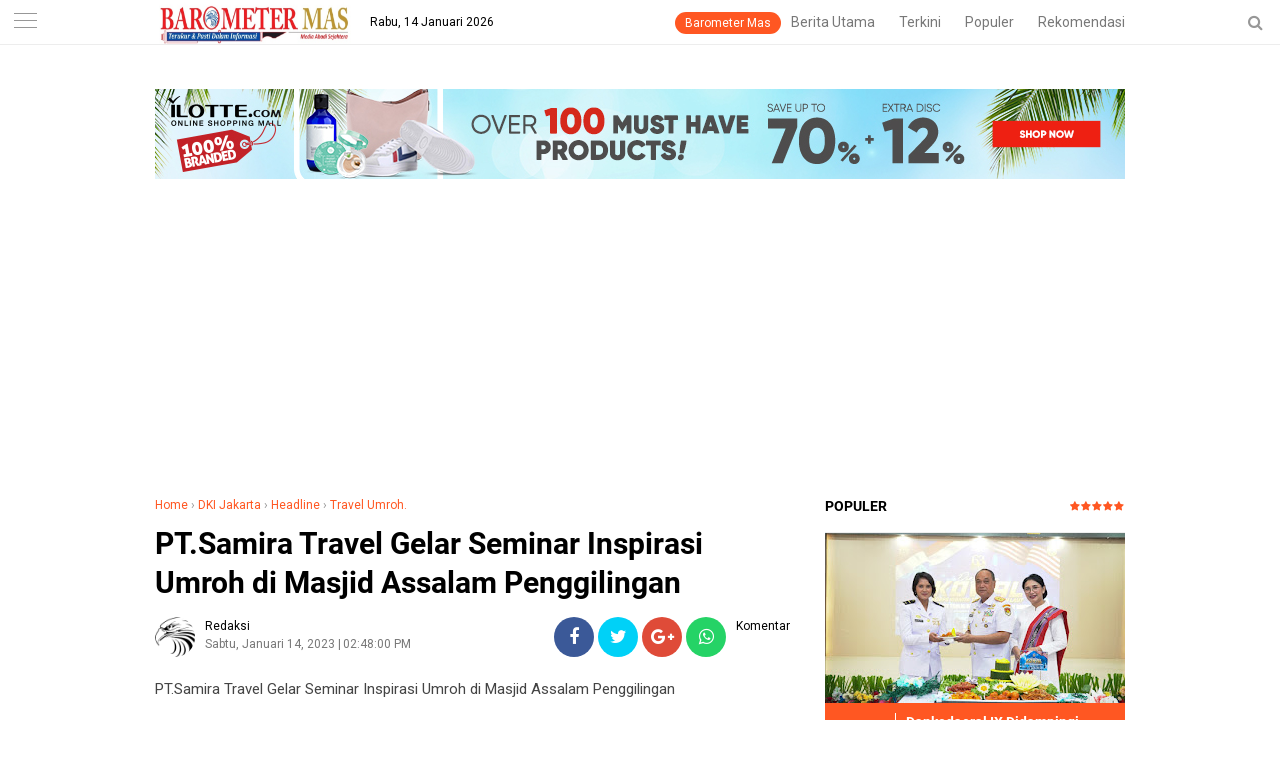

--- FILE ---
content_type: text/html; charset=utf-8
request_url: https://www.google.com/recaptcha/api2/aframe
body_size: 265
content:
<!DOCTYPE HTML><html><head><meta http-equiv="content-type" content="text/html; charset=UTF-8"></head><body><script nonce="grh1Oryvmh0Wmn18OxemjA">/** Anti-fraud and anti-abuse applications only. See google.com/recaptcha */ try{var clients={'sodar':'https://pagead2.googlesyndication.com/pagead/sodar?'};window.addEventListener("message",function(a){try{if(a.source===window.parent){var b=JSON.parse(a.data);var c=clients[b['id']];if(c){var d=document.createElement('img');d.src=c+b['params']+'&rc='+(localStorage.getItem("rc::a")?sessionStorage.getItem("rc::b"):"");window.document.body.appendChild(d);sessionStorage.setItem("rc::e",parseInt(sessionStorage.getItem("rc::e")||0)+1);localStorage.setItem("rc::h",'1768393949715');}}}catch(b){}});window.parent.postMessage("_grecaptcha_ready", "*");}catch(b){}</script></body></html>

--- FILE ---
content_type: text/javascript; charset=UTF-8
request_url: https://www.barometermas.com/feeds/posts/default?start-index=1&max-results=5&orderby=published&alt=json-in-script&callback=showrecentpostsae
body_size: 14770
content:
// API callback
showrecentpostsae({"version":"1.0","encoding":"UTF-8","feed":{"xmlns":"http://www.w3.org/2005/Atom","xmlns$openSearch":"http://a9.com/-/spec/opensearchrss/1.0/","xmlns$blogger":"http://schemas.google.com/blogger/2008","xmlns$georss":"http://www.georss.org/georss","xmlns$gd":"http://schemas.google.com/g/2005","xmlns$thr":"http://purl.org/syndication/thread/1.0","id":{"$t":"tag:blogger.com,1999:blog-1492570704504063707"},"updated":{"$t":"2026-01-13T21:04:40.888+07:00"},"category":[{"term":"Headline"},{"term":"Nasional"},{"term":"TNI AL."},{"term":"Daerah"},{"term":"Kab Bekasi."},{"term":".Kab Bekasi."},{"term":"Kota Bekasi."},{"term":"Headline."},{"term":"Kab Brebes."},{"term":"Pendidikan \u0026 Budaya"},{"term":"Politik"},{"term":"Daerah."},{"term":"Kab Karawang."},{"term":"TNI POLRI"},{"term":"Kabupaten Bekasi."},{"term":"Peristiwa"},{"term":"Opini"},{"term":"Kab Bekasi"},{"term":"Ekonomi \u0026 Bisnis"},{"term":"Kota Bekasi"},{"term":"Olahraga"},{"term":"Jakarta"},{"term":"Oleh H Endeng."},{"term":"Puan Maharani."},{"term":"Daerah kab Bekasi."},{"term":"DPR RI"},{"term":"DKI Jakarta."},{"term":"Pemerintahan"},{"term":"TNI AL"},{"term":"Daearh"},{"term":"Jakarta."},{"term":".Kab Bekasi"},{"term":"DKI Jakarta"},{"term":"Kab Karawang"},{"term":"Hukum \u0026 Kriminal"},{"term":"Daerah Kab Brebes."},{"term":"Kab Pemalang"},{"term":"Kota Tegal."},{"term":"Pilkades"},{"term":"KKN Mahasiswa UNDIP."},{"term":"Sosial"},{"term":"Daerah Kota Bekasi."},{"term":"Kab Tegal."},{"term":"POLRI."},{"term":"Bekasi Kota."},{"term":"Kab Brebes"},{"term":"Pilkades Kab Karawang."},{"term":".Kab Bekasi. Pemerintah."},{"term":"Bandung"},{"term":"Bekasi"},{"term":"Bekasi Kota"},{"term":"Daerah Kab Bekasi"},{"term":"Karawang."},{"term":"Partai Gerindra"},{"term":"Bandung Jawa Barat."},{"term":"Bandung."},{"term":"Headline.Daerah"},{"term":"Kab Purwakarta."},{"term":"Kab. Bekasi"},{"term":"Kabupaten Bekasi"},{"term":"Kota Depok."},{"term":"Mahasiswa KKN UNDIP."},{"term":"POLRI"},{"term":"Purworejo Jawa Tengah."},{"term":"SMSI."},{"term":"Satlantas Polres Karawang"},{"term":"Anggauta SatgasTMMD"},{"term":"INPERA"},{"term":"Jawa Barat."},{"term":"Kab Subang."},{"term":"Kabupaten Karawang."},{"term":"Kan Brebes."},{"term":"Karawang"},{"term":"Korban Banjir"},{"term":"Oleh Darmono Umar."},{"term":"PUSKESMAS"},{"term":"Puskesmas Sukatenang"},{"term":"Teti Lestari."},{"term":"Bandung. Provinsi Jawa Barat."},{"term":"Bekasi utara"},{"term":"Bekasi."},{"term":"Berikan Bantuan"},{"term":"Bogor."},{"term":"Caleg PKS"},{"term":"Caleg PKS Teti Lestari."},{"term":"Camat Pebayuran"},{"term":"Cianjur"},{"term":"DPR RI."},{"term":"Daerah Jawa Barat"},{"term":"Daerah Jawa Barat."},{"term":"Daerah Kabupaten Bekasi."},{"term":"Daerah Polres Karawang."},{"term":"Daerah.Ekonomi Dan Bisnis.Kab Bekasi."},{"term":"Daerah.POLRES Kab Karawang."},{"term":"Haryati Bacaleg Partai NasDem"},{"term":"Jawa Barat"},{"term":"Jawa Timur."},{"term":"KAPOLRI."},{"term":"Kab Bogor."},{"term":"Kab Kuningan."},{"term":"Kab Sukabumi."},{"term":"Kali Citarum"},{"term":"Kan Karawang."},{"term":"Kan Pemalang"},{"term":"Kelurahan Teluk Pucung"},{"term":"MPR RI"},{"term":"Mochtar Mohamad"},{"term":"Oleh Dr Suryanto PD SH MH M Kn."},{"term":"POLRI.Yon D Pelopor Satbrimob PMJ"},{"term":"PWRI Kota Bekasi"},{"term":"Pabayuran"},{"term":"Partai Nasdem"},{"term":"Pebayuran"},{"term":"Pemuda Pancasila."},{"term":"Politik Pilkades"},{"term":"Polres Karawang."},{"term":"Pontianak."},{"term":"Rakernas SMSI."},{"term":"Satbrimob Polda Metro Jaya"},{"term":"Satgas TMMD"},{"term":"Satuan Brimob Polda Metro Jaya"},{"term":"TMMD"},{"term":"TMMD 110"},{"term":"TMMD Ke 110"},{"term":"Universitas Bhayangkara"},{"term":"Urban Development"},{"term":"Urban Development."},{"term":".Kab Bekasi. Pemerintah"},{"term":".Kab Bekasi.Bincang Bisnis."},{"term":".Kab Bekasi.Camat Pebayuran Tarling."},{"term":".Kab Bekasi.Giat Tarling."},{"term":".Kab Bekasi.MPC PP."},{"term":".Kab Pemuda Pancasila."},{"term":"1446 H \/ 2025 M."},{"term":"466 Siswa\/i SMK YPM Belinyu Tervaksin."},{"term":"A.F. \u0026 Kolega."},{"term":"ARELA."},{"term":"Acara BukBer."},{"term":"Acara Buka Bersama"},{"term":"Acara Maulid"},{"term":"Acara Maulid Nabi Muhammad SAW."},{"term":"Acara Ngulik"},{"term":"Acara Tabligh Akbar."},{"term":"Acara Tasyakuran"},{"term":"Adakan Operasi Yustisi"},{"term":"Adakan Touring."},{"term":"Ade Jakarsih Santuni Anak Yatim"},{"term":"Adila Hermulia Putri"},{"term":"Advedtorial."},{"term":"Aep Ikuti Peringatan HUT secara Virtual"},{"term":"Ajak Media Jaga Sinergitas."},{"term":"Akan Dibangun Kodam Khusus"},{"term":"Akan Selalu Menyalakan Api Perjuangan."},{"term":"Aktor Senior Epy Kusnandar"},{"term":"Ala Hidup Bersih dan Sehat"},{"term":"Ala Kak Seto."},{"term":"Alumni SPGN"},{"term":"Amankan Aksi Masa Ojol"},{"term":"Amankan Konferensi Ke - 19 Parlemen."},{"term":"Amankan Senat Presiden Kamboja."},{"term":"Ambruknya Musholla"},{"term":"Anggota Brimob Batalkan 2 Kelompok Remaja Yang Hendak Tawuran."},{"term":"Anggota DPRD Kabupaten Bekasi H. Yusuf Fathullah Fajri."},{"term":"Anggota DPRD Kabupaten Bekasi Harianto"},{"term":"Anggota Dewan"},{"term":"Antar PDAM Kota Bekasi dan Kabupaten Bekasi."},{"term":"Apel Sebelum Tugas.Kab Bekasi."},{"term":"Apresiasi"},{"term":"Asep Agustia SH MH Siap Jadi Pengacara INPERA."},{"term":"Atasi Dampak Kekeringan"},{"term":"Atasi Kemacetan."},{"term":"Atau Ketua Tim Sukses."},{"term":"Awak Media Barometermas"},{"term":"Ayi Sumirah S. Kom I"},{"term":"BAZNAS."},{"term":"BEM PTNU Se- Nusantara"},{"term":"BN Holik - Faizal"},{"term":"BN Holik-Faizal."},{"term":"BPPKB Kayuringin."},{"term":"BRIN dan Mitra Jepang."},{"term":"Bacalon Walikota Bekasi"},{"term":"Bagas Tsani Nur Majid Sabet 2 Medali"},{"term":"Bagi Pengemudi Ojek Online."},{"term":"Bagi Sembako Ke Warga Kurang Mampu"},{"term":"Bagikan Pamflet Kepada Sopir"},{"term":"Bagikan Sembako."},{"term":"Baksos Ke Kecamatan"},{"term":"Bakti Sosial"},{"term":"Balapusuh"},{"term":"Bamsoet Dukung"},{"term":"Bamsoet."},{"term":"Banjir Melanda Kecamatan Pebayuran"},{"term":"Bantu DLHK"},{"term":"Bantu Korban Banjir"},{"term":"Bantu Korban Kebakaran"},{"term":"Bantuan Banjir"},{"term":"Bantuan Banjir."},{"term":"Bantuan Bibit Padi"},{"term":"Bantuan Bunda Erobik."},{"term":"Bantuan Oksigen Konsentrator."},{"term":"Bantuan Paket Sembako"},{"term":"Banwaslu DKI Gandeng MIO."},{"term":"Beikan"},{"term":"Bekasi Raya"},{"term":"Bekasi Utara."},{"term":"Bekerja Sama"},{"term":"Bendahara Karang Taruna"},{"term":"Berbagi Berkah."},{"term":"Berencana Membuat Pemakaman Umum."},{"term":"Berharap PDIP"},{"term":"Beri Bantuan"},{"term":"Beri Buku Buat Anak Di POS Yandu.Kab Bekasi."},{"term":"Berikan"},{"term":"Berikan Penyuluhan Bahaya Tawuran."},{"term":"Berikan Vaksinasi Sinovac"},{"term":"Bersama Jajaran Berikan Pam Long Weekend di Obyek Wisata"},{"term":"Bersama Masyarakat"},{"term":"Bersama Ustadz Alnop."},{"term":"Bersama Warga"},{"term":"Bersilaturahmi ke Warga perumahan Taman Wisma Asri II"},{"term":"Bertahap."},{"term":"Beserta Bawahan nya"},{"term":"Bina Etika Pelajar."},{"term":"Bogor"},{"term":"Bogor Jawa Barat."},{"term":"Bogor Sentul"},{"term":"Brebes"},{"term":"Brebes Jawa Tengah."},{"term":"Brebes."},{"term":"Brimob Yon D Cikarang."},{"term":"Buka Kantor Cabang di Galaxy."},{"term":"Buka Posko mudik 8 PKS"},{"term":"Bumiayu Brebes."},{"term":"Bunda PAUD"},{"term":"Bupati"},{"term":"Bupati Karawang"},{"term":"Bupati dan Wakil Bupati Kabupaten Bekasi."},{"term":"COVID 19 ."},{"term":"COVID 19."},{"term":"Cabang Taekwondo"},{"term":"Cabang Terjun Payung Yontaifib 2 Mar."},{"term":"Caleg DPRD Kab Bekasi"},{"term":"Caleg DPRD Provinsi Jawa Barat."},{"term":"Caleg Melenial"},{"term":"Caleg Milenial Yeti Lestari."},{"term":"Caleg Teti Lestari"},{"term":"Calon Bupati Kabupaten Bekasi"},{"term":"Calon Kades"},{"term":"Calon Kepala Desa"},{"term":"Calon Kepala Desa."},{"term":"Calon Pilkades."},{"term":"Camat Pangil Kades"},{"term":"Camat Pebayuran Hadiri Pembukaan Jambore."},{"term":"Camat Pebayuran."},{"term":"CamatPangkalan"},{"term":"Cariumulya"},{"term":"Catur"},{"term":"Cegah Pelajar"},{"term":"Cegah tawuran."},{"term":"Choky Sitohang"},{"term":"Cikarang Kabupaten Bekasi."},{"term":"Cilacap"},{"term":"Coky Sitohang Dan Relawan"},{"term":"Cravier 2024 SMA LABSCHOOL Cibubur Menyala."},{"term":"DKI DPR RI"},{"term":"DKI Jakarta. DPR RI"},{"term":"DKI Jakarta.STT - NKRI ( Sekolah Tinggi Teologi - Nusantara Kristen Indonesia ) Bertahan Di Tengah Pandemi."},{"term":"DPP PWRI."},{"term":"DPRD"},{"term":"DPRD Provinsi Jawa Barat H Irpan Haeroni SE."},{"term":"Daerah Bekasi."},{"term":"Daerah Ciawi Bogor."},{"term":"Daerah Kab Karawang."},{"term":"Daerah Kab Karawang. Peresmian Sekolah Pancasila."},{"term":"Daerah Kab Tegal."},{"term":"Daerah Kec Sukawangi"},{"term":"Daerah Kota Depok."},{"term":"Daerah Pebayuran"},{"term":"Daerah kab Bekasi.Pemuda Pancasila.Giat Patroli."},{"term":"Daerah. Kab Bekasi."},{"term":"Dalam Rangka HUT Bhayangkara Ke - 79"},{"term":"Dalam Rangka Hari Bhayangkara Ke 79."},{"term":"Dampingi 43 Warga Ikuti Baksos Kesehatan"},{"term":"Dan Penghormatan Atas Pengabdian Para Guru."},{"term":"Danbrigif Mekanis 1 PIK\/JS."},{"term":"Dapat Penghargaan."},{"term":"Darah"},{"term":"Dari Partai PAN"},{"term":"Deket Dengan Warga.Pilkades."},{"term":"Deklarasi AMIN di Kabupaten Bekasi."},{"term":"Deklarasi usung Calon Presiden."},{"term":"Demo Kepala Kampung Jayawijaya."},{"term":"Dengan Riang"},{"term":"Depok Jawa Barat."},{"term":"Desa"},{"term":"Desa Bantarsari"},{"term":"Desa Gempol"},{"term":"Desa Karangligar."},{"term":"Desa Kertajaya"},{"term":"Desa Kertarahayu."},{"term":"Desa Krangraharja."},{"term":"Desa Segaramakmur"},{"term":"Desa Sriamur"},{"term":"Desa Sukadaya Kab Bekasi."},{"term":"Desa Tegalsari"},{"term":"Desak KDM Klarifikasi"},{"term":"Dewan Pers Hanya Melindungi Karya Jurnalistik Berkualitas."},{"term":"Di Bulan Ramadhan."},{"term":"Di Desa Pasir Tanjung."},{"term":"Di Gedung DPR MPR RI."},{"term":"Di Gedung DPRD."},{"term":"Di IKN Berdesain \" Smart Defense\"."},{"term":"Di Jalur Pantura Cibitung-Cikarang Barat."},{"term":"Di Kali Citarum."},{"term":"Di Kampung Anggur Munjul."},{"term":"Di Kolam."},{"term":"Di Kota Depok Pancoran Mas."},{"term":"Di Lingkungan Perumahan Taman Wisma Asri II"},{"term":"Di Masjid Khairul Anaam."},{"term":"Di Monas dan DPR."},{"term":"Di Mushola Al Mukhlasin."},{"term":"Di Rakernas PDI Perjuangan."},{"term":"Di SMPN Satu Atap Muara Gembong."},{"term":"Di Sentra Kreasi Pangudi luhur Bekasi."},{"term":"Di Suntik vaksin"},{"term":"Diduga ODGJ Tusuk Pria Hingga Tewas."},{"term":"Dinas Kesehatan Dan BAZNAS"},{"term":"Dinsos Kab Bekasi"},{"term":"Dinsos Kabupaten Bekasi Menyalurkan Bantuan"},{"term":"Ditressiber Polda Metro Jaya"},{"term":"Dr Suryanto PD SH MH M Kn."},{"term":"Dr Suryanto PD."},{"term":"Dr. Suryanto PD."},{"term":"Dugaan Penghinaan"},{"term":"Dukung KTT G20 Bali."},{"term":"Dukungan"},{"term":"Duta Besar SWISS."},{"term":"Enurohman Calon Kepala Desa'"},{"term":"Epakuasi Warga Terjebak Banjir."},{"term":"Evaluasi Kinerja 100 Hari"},{"term":"FKBN (Forum Kader Bela Negara)."},{"term":"Film."},{"term":"Formasi Tahun 2024."},{"term":"Forum Komunikasi Anak Bangsa"},{"term":"Furum Peduli Silahturahmi"},{"term":"G 20 Bali."},{"term":"Galang Dana"},{"term":"Garut"},{"term":"Gedung"},{"term":"Gedung SMAN 1 Pebayuran dilalap Si Jago Merah."},{"term":"Gelar Diskusi Pers Dengan Ormas Di Mako Brimob."},{"term":"Gelar Kegiatan Keamanan Sekolah."},{"term":"Gelar Lomba Menembak."},{"term":"Gelar Nonton Bareng"},{"term":"Gelar Pemeriksaan Kesehatan Gratis"},{"term":"Gelar Police Goes To School."},{"term":"Gelar Rapat Evaluasi."},{"term":"Gelar Silaturahmi."},{"term":"Gelar Tectical Floor Game"},{"term":"Gelar Tradisi Bersih Kali Cikarang."},{"term":"Gelar Turnamen Volley \" Kapolsek Cup\"."},{"term":"Gempa Bumi Cianjur."},{"term":"Giat"},{"term":"Giat Apel"},{"term":"Giat Bagi Bagi Masker"},{"term":"Giat KASTRI di Hari Kemerdekaan Republik Indonesia 17 Agustus."},{"term":"Giat Mabit"},{"term":"Giat Masjid Jami Kharul Anaam"},{"term":"Giat Operasi Yustisi"},{"term":"Giat melaksanakan Vaksinasi"},{"term":"Gibas"},{"term":"Gren Cayon."},{"term":"Gubernur"},{"term":"Gubernur Lemhannas."},{"term":"H Endeng."},{"term":"H Nalib Zaenudin Menyerahkan formulir pendaftaran."},{"term":"H. Nalib Zaenudin"},{"term":"HPN \u0026 PARTNER"},{"term":"HUT Bhayangkara Ke -79."},{"term":"HUT Brimob Polri Ke -78."},{"term":"HUT Kastri"},{"term":"HUT Ke 4"},{"term":"Halal Bihalal."},{"term":"Halal bihalal"},{"term":"Hari Pers Nasional."},{"term":"Hari Pers Nasional. DPRD Jawa Barat."},{"term":"Haryanto Sambangi Sekolah SMP Negeri 03 Karangbahagia Yang Rusak."},{"term":"Haryanto Tetap Rendah Hati."},{"term":"Haryati PRN Calon Anggota Dewan"},{"term":"Haryati Prasetiya RN."},{"term":"Headline.Pendidika \u0026 Budaya"},{"term":"Headline.Peristiwa.Daerah Kab Tegal."},{"term":"Henky Lutungan KETUM Prawiro Indonesia Dan Stevanus Rocky Laloan."},{"term":"Hingga Muncul Di Dalam Bursa Cawapres."},{"term":"Hj Tati Nubingah SH"},{"term":"Idolmart."},{"term":"Ikatan Keluarga Besar Tegal (IKBT)"},{"term":"Ikatan Pencak Silat Indonesia (IPSI)"},{"term":"Ingin Bangun Bekasi"},{"term":"Jakarta Raya"},{"term":"Jakarta Utara"},{"term":"Jalani Vaksinasi."},{"term":"JalaniVaksinasi Pertama."},{"term":"Jawa Tengah"},{"term":"Jelang HUT Bhayangkara Ke - 79."},{"term":"Jelang HUT Bhayangkara."},{"term":"Jenderal Dudung"},{"term":"Jendral (Purn) Badrodin Haiti."},{"term":"Job Fair Bekasi 2023."},{"term":"Jokowi Dodo"},{"term":"Jumat Bersih"},{"term":"KADIN"},{"term":"KASAD"},{"term":"KEMENKES."},{"term":"KSAD Dudung \u0026 SMSI."},{"term":"KSPI Kampanye Bahaya Asbes."},{"term":"Kab Bekas."},{"term":"Kab Indramayu."},{"term":"Kab Lebak."},{"term":"Kab Nekasi."},{"term":"Kab Subang"},{"term":"Kab Tasikmalaya."},{"term":"Kab Tegal"},{"term":"Kab.Karawang.Pemilihan Kades"},{"term":"Kabupaten Karawang"},{"term":"Kabupaten Lebak. Mengucapkan Selamat"},{"term":"Kabupaten Tegal."},{"term":"Kades Karang Patri"},{"term":"Kades Karang Rena"},{"term":"Kades Kertajaya"},{"term":"Kades Peduli"},{"term":"Kalimantan Selatan."},{"term":"Kaliurang Brebes."},{"term":"Kan Bekasi"},{"term":"Kan Bekasi."},{"term":"Kan Brebes"},{"term":"Kan Pemalang."},{"term":"Kantor Hukum"},{"term":"Kapolda Kalbar"},{"term":"Kapolres Bekasi"},{"term":"Kapolres Metro Bekasi"},{"term":"Kapolres Metro Bekasi dan Dandim 0509 Tinjau Gudang Logistik."},{"term":"Kapolri Cup 2025 Siap Digelar."},{"term":"Kapolri Hadiri Puncak Bakti Kesehatan"},{"term":"Kapolri Pastikan Kawal Hingga Tuntas Hari Buruh di Monas."},{"term":"Kapolri Tinjau Lokasi Gempa Cianjur."},{"term":"Kapolsek Bekasi Barat"},{"term":"Kapolsek Bekasi Selatan Giat Bhakti Sosial."},{"term":"Kapolsek Pangkalan"},{"term":"Kapten Info Sudiro"},{"term":"Karangharja"},{"term":"Karier Andika Perkasa"},{"term":"Kastri Ucapkan Selamat"},{"term":"Kawal Laporan"},{"term":"Ke 22 Tahun."},{"term":"Ke Lokasi TMMD."},{"term":"Ke Mantan Kapolri"},{"term":"Ke Singapura dan Malaysia."},{"term":"Ke anggauta."},{"term":"Ke lingkungan Kampung Kaliabang Rorotan RT 05 RW 06."},{"term":"Kebakaran"},{"term":"Kebakaran Di Jalan Sudirman Brebes."},{"term":"Kebakaran KUD Perumnas Satu"},{"term":"Kebakaran Rumah Kontrakan"},{"term":"Kebanjiran"},{"term":"Kebersamaan"},{"term":"Kebumen"},{"term":"Kec Pebayuran Kab Bekasi."},{"term":"Kecamatan Cabang Bungin"},{"term":"Kecamatan Taruma jaya"},{"term":"Kecelakaan"},{"term":"Kedung Waringin"},{"term":"Kegiatan BAROMETERMAS.COM."},{"term":"Kegiatan K3."},{"term":"Kegiatan Milad Gibas Ke - 22."},{"term":"Kegiatan Pengajian Bulanan."},{"term":"Kegiatan Sahur Bersama di Masjid Jami Khairul Anaam."},{"term":"Kegiatan Suling"},{"term":"Kegiatan Suling (Subuh Keliling)"},{"term":"Kegiatan Vaksin Di Lingkungan Sekolah."},{"term":"Kejaksaan Agung"},{"term":"Kejuaraan Adventure Offroad."},{"term":"Kekeringan"},{"term":"Keluarga Pasaman Riau."},{"term":"Kelulusan Sekolah."},{"term":"Kelurahan Teluk Pucung."},{"term":"Kemenhub"},{"term":"Kementan"},{"term":"Kepal Desa"},{"term":"Kepala BNPT RI Meresmikan"},{"term":"Kepala Desa Muara Bakti H. Asnawi"},{"term":"Kepercayaan Diri Bali Telah Bangkit."},{"term":"Kerja Bakti"},{"term":"Kertamukti."},{"term":"Ketahanan Pangan."},{"term":"Ketua Askab PSSI Kab Bekasi."},{"term":"Ketua DPC Gerindra"},{"term":"Ketua DPC PWRI Kota Bekasi."},{"term":"Ketua MPR RI Bamsoet"},{"term":"Ketua MPR RI Bamsoet Terima Penghargaan."},{"term":"Ketua MPR RI Bamsoet."},{"term":"Ketua MPR."},{"term":"Ketua Umum IMI"},{"term":"Ketua Umum MIO Indonesia."},{"term":"Ketua Umum PWRI"},{"term":"Ketum IMI."},{"term":"Ketum Maung"},{"term":"Ketum PWRI"},{"term":"Kewarga Yang Kena Musibah."},{"term":"King Nasar Menggoyang Pentas Seni SMA Labschool Cibubur."},{"term":"Koalisi Media"},{"term":"Kodim 0407 Karawang."},{"term":"Kodim 0509"},{"term":"Kolaborasi Lapas Kelas I Cipinang dan Polda Jawa Barat."},{"term":"Komitmen Menangkan Ganjar"},{"term":"Korban Gempa Cianjur."},{"term":"Korban Luka Bakar"},{"term":"Korban Tenggelam"},{"term":"Kota  Bekasi"},{"term":"Kota Bekasi. SDN Kayuringin Jaya."},{"term":"Kota Bekasi.Pengerukan Saluran Air."},{"term":"Kota Cimahi."},{"term":"Kota Suka Bumi Jawa Barat."},{"term":"Kota Tegal"},{"term":"Kucurkan"},{"term":"Kumpul Bersama Warga di Poskamling."},{"term":"Kunjungan DPR RI."},{"term":"Kunjungan Dandim"},{"term":"Kunjungan Kerja"},{"term":"Kunjungi Makodim 0509"},{"term":"Kunjungi Rumah' Korban."},{"term":"Kunjungi Warga Sakit Tumor."},{"term":"LIN (Lembaga Investigasi Negara)"},{"term":"LPBI NU"},{"term":"LPBI NU Kabupaten Bekasi"},{"term":"LPM Pebayuran."},{"term":"LSM KAMPAK RI Angkat Bicara."},{"term":"LSPR Dukung Kegiatan"},{"term":"Laksanakan Pemeriksaan"},{"term":"Lakukan Vaksinasi"},{"term":"Lakukan Vaksinasi.Kab Bekasi."},{"term":"Lanjutkan Pembangunan"},{"term":"Lantamal I Kebut Vaksinasi Di Kota Medan"},{"term":"Lapak Bensin tertabrak."},{"term":"Lapas Kelas II A Labuhan."},{"term":"Longsor Bantaran  Sungai"},{"term":"M Kn."},{"term":"MH."},{"term":"MTs Al- Ittihadiyah"},{"term":"MWC Pebayuran Raker.Daerah"},{"term":"Madrasah ibtidaiyah Al Islamiyyah"},{"term":"Mahasiswa STAI Kab Brebes"},{"term":"Mahasiswi Boston."},{"term":"Mahfud MD"},{"term":"Majelis Ta'lim Almunawwir."},{"term":"Mako Polsek Pebayuran."},{"term":"Malang."},{"term":"Maling Motor Nyaris Jadi Bulan Bulanan masa."},{"term":"Mantan Ketua PWI Pusat Tutup Usia."},{"term":"Masjid Jami Khairul Anaam."},{"term":"Masjid Jami Khairul Anam Jakarta Timur."},{"term":"Masjid SMK Teratai Putih."},{"term":"Masyarakat Dukung Ocan"},{"term":"Masyarakat Kertarahayu"},{"term":"Mati Suri Pariwisata Tegal."},{"term":"Melaksanakan Pawai Obor."},{"term":"Melaksanakan Vaksin Covid 19.kab Bekasi."},{"term":"Melakukan Pelayanan Prima."},{"term":"Melihat Kemajuan."},{"term":"Membekas Di Hati Rakyat."},{"term":"Memberikan Santunan dan Berbuka Puasa Bersama."},{"term":"Menanam Pohon."},{"term":"Mendongkrak Perekonomian Rakyat."},{"term":"Mendukung Nasdem"},{"term":"Mendukung Program Pemerintah"},{"term":"Mengadakan Vaksinasi"},{"term":"Mengantarkan 50 Bacalegnya Ke KPU."},{"term":"Menggagas Gerakan Filantropi."},{"term":"Mengucapkan selamat Kepada Kaesang Dan Erina."},{"term":"Menjadi Kota Mandiri dan Madani."},{"term":"Menteri Gusti Ayu Bintang Tinjau Penyelenggaraan Vaksin Anak Di Sekolah"},{"term":"Menteri PUPR"},{"term":"Mentri ATR\/BPN Bagikan Sertipikat."},{"term":"Mentri Desa dan Mentri Sosial."},{"term":"Menyalurkan Air Bersih"},{"term":"Menyalurkan Bantuan."},{"term":"Menyampaikan Statmen Terkait Al-Zaitun."},{"term":"Mesjid At'Taqwa"},{"term":"Migran Indonesia."},{"term":"Milad PWB Ke Tiga"},{"term":"Mochtar Mohamad Hadir Acara Milad"},{"term":"Mohon Doa"},{"term":"Muara Gembong"},{"term":"Musda PWRI Se Jawa Barat."},{"term":"Mushola Al Hidayah."},{"term":"Mushola Al-Hidayah."},{"term":"Muspika Kecamatan Pebayuran Turun Tangan."},{"term":"Musrenbang Desa."},{"term":"Musyawarah Desa."},{"term":"Napi Lapas 2B Brebes Terima Remisi."},{"term":"Nasional.PUPR"},{"term":"Nasional.TNI AL"},{"term":"Nexus Intermestik Proklamasi."},{"term":"Ojol Bogor Deklarasi Gus Muhaimin Nyapres."},{"term":"Oleh"},{"term":"Oleh : Darmono Umar."},{"term":"Oleh : Wawan Mahasiswa Universitas Bhayangkara Jakarta Raya."},{"term":"Oleh As'Ad."},{"term":"Oleh Darmono Umar ."},{"term":"Oleh Ferry"},{"term":"Oleh KH Nur Ali Hamidi S Pd I"},{"term":"Oleh KH Nur Ali Hamidi S Pd I."},{"term":"Oleh KH Nur Ali Hamidy S Pd I."},{"term":"Oleh Ritz Erick Emanuel."},{"term":"Oleh: Kenny Putra Riyadi."},{"term":"Orines Santane Center"},{"term":"Ormas Se Jakarta."},{"term":"PAW Pemilihan Kepala Desa"},{"term":"PERADI Jakarta Selatan"},{"term":"PGRI"},{"term":"PKL di PUP."},{"term":"PKS Kab Bekasi."},{"term":"POKDAR"},{"term":"POLRES METRO Bekasi Kota"},{"term":"POLRES METRO Bekasi Kota."},{"term":"POLRI. Nasional."},{"term":"POLRI.Daerah Kota Bekasi."},{"term":"POLRI.Kunjungi Ponpes."},{"term":"POLRI.Yon D Pelopor Satbrimob PMJ."},{"term":"PON XX Papua"},{"term":"PT Bursa Efek Indonesia Berikan Bantuan.Kab Bekasi."},{"term":"PWRI Kota Bekasi Berbagi."},{"term":"PWRI Kota Bekasi."},{"term":"Padang 50 Kota."},{"term":"Pagi"},{"term":"Paket Sembako Dari BAZNAS"},{"term":"Paket Sembako."},{"term":"Paksin COVID 19"},{"term":"Panglima Jenderal TNI (Purn) Andika Perkasa"},{"term":"Panglima TNI Mutasi 96 Perwira Tinggi TNI."},{"term":"Panglima TNI Tidak Pernah"},{"term":"Panitia Pelaksana Hewan Qurban"},{"term":"Pantai Bakti"},{"term":"Partai Demokrat"},{"term":"Partai Gelora Salurkan Bantuan"},{"term":"Partai Gerindra Kab Bekasi."},{"term":"Partai Gerindra. DPC Kab Bekasi."},{"term":"Partai Golkar"},{"term":"Partai Golkar."},{"term":"Partai NasDem Kota Depok"},{"term":"Partai NasDem."},{"term":"Partai PKS"},{"term":"Pasangan Ridho."},{"term":"Pasar Bulak Temu."},{"term":"Pashouse Properti."},{"term":"Pashouses"},{"term":"PasukanTMMD"},{"term":"Patroli"},{"term":"Peduli Banjir Partai Gerindra."},{"term":"Peduli Dengan Masyarakat."},{"term":"Peduli Kepada Warga"},{"term":"Pekanbaru."},{"term":"Pelaksanaan Kegiatan Pembangunan Masjid Arbabul Inayah."},{"term":"Pelaksanaan TMMD."},{"term":"Pelantikan Ketua RW 028."},{"term":"Pelecehan Profesi Wartawan"},{"term":"Pelopor Satbrimob PMJ"},{"term":"Pembalap Gokart Cilik."},{"term":"Pembangunan"},{"term":"Pembukaan Jambore Daerah Jawa Barat."},{"term":"Pemeran Sinetron"},{"term":"Pemeriksaan Modus VCS."},{"term":"Pemerintah"},{"term":"Pemilihan Ketua RT"},{"term":"Pemilihan Ketua RW."},{"term":"Pemotongan Hewan Qurban"},{"term":"Pemuda Pancasila"},{"term":"Pemuda Pancasila Kec Kersana."},{"term":"Penemuan Ular Sanca."},{"term":"Penertiban Kendaraan ODOL."},{"term":"Pengabdian"},{"term":"Pengajian Rutin"},{"term":"Pengamanan Tahun Baru."},{"term":"Pengangkatan PNS dan PPPK"},{"term":"Pengerukan Danau VIP."},{"term":"Penghubung jalan Kecamatan Longsor"},{"term":"Pengukuhan Dan Pemberian SK."},{"term":"Pengukuhan Ketua DPC PWRI Kota Bekasi."},{"term":"Pengukuhan Pengurus BAMUS Kota Bekasi."},{"term":"Penyembelihan Hewan Qurban"},{"term":"Penyuluhan Bahaya Narkoba"},{"term":"Penyuluhan Dari PUSKESMAS Setu."},{"term":"Penyuluhan.Kab Bekasi"},{"term":"Perangkat Desa Sukawangi"},{"term":"Percepat Pembangun."},{"term":"Peria Tak Di Kenal"},{"term":"Peringatan Hari Lahir Pancasila"},{"term":"Peringati Milad Partai Demokrat"},{"term":"Perkuat TMMD 110."},{"term":"Persiapan Sebelum Melaksanakan Tugas"},{"term":"Pesan Bijak\/Motifasi"},{"term":"Pesta Rakyat Dan Kirab Budaya."},{"term":"Petani"},{"term":"Petani kekeringan."},{"term":"Pidato Politik Ganjar"},{"term":"Pilkades Kondangjaya"},{"term":"Pilkades Tanjung Baru."},{"term":"Pisah sambut Danyon Lama dan Baru."},{"term":"Plt Kota Bekasi Pantau Kandang Hewan Qurban."},{"term":"Polantas di Karawang"},{"term":"Polda Metro Jaya"},{"term":"Polda Metro Jaya Gelar Penyuluhan Ke Ormas GMBI."},{"term":"Polda Riau."},{"term":"Polda Sulsel"},{"term":"Polisi"},{"term":"Polisi Gelar Dapur Lapangan."},{"term":"Polisi Laksanakan Patroli"},{"term":"Polisi Sahabat Anak."},{"term":"Polisi Tangkap 2 WNA Malaysia Bobol BCA."},{"term":"Politik Daerah Kab Karawang."},{"term":"Politik."},{"term":"Polres Jakarta Timur"},{"term":"Polres Jakbar Bongkar Home Industri Tembakau Gorila."},{"term":"Polres Kab Bekasi."},{"term":"Polres Karawang"},{"term":"Polres Karawang  Korlantas Polri"},{"term":"Polres Metro Bekasi Kota Sampaikan Klarifikasi"},{"term":"Polres Metro Bekasi."},{"term":"Polres Metro Kabupaten Bekasi."},{"term":"Polrestro Bekasi Kota"},{"term":"Polsek Bekasi Barat"},{"term":"Polsek Cabang Bungin"},{"term":"Polsek Muara Gembong"},{"term":"Polsek Pebayuran"},{"term":"Polsek Pebayuran Giat Patroli Malam"},{"term":"Polsek Pembayuran"},{"term":"Prabowo Gibran."},{"term":"Preman Pensiun di Kabarkan Meninggal Dunia."},{"term":"Presiden"},{"term":"Presiden Jokowi"},{"term":"Presiden Jokowi dan Ibu Iriana Lakukan Kunjungan Kerja"},{"term":"PresidenTinjau Vaksinasi ."},{"term":"Profil H. Nalib Zaenudin."},{"term":"Program Kebersihan."},{"term":"Prokes"},{"term":"Provinsi Jambi."},{"term":"Provinsi Jawa Barat."},{"term":"Pulau Seribu"},{"term":"Puskesmas Kedung Waringin"},{"term":"RW 26 Teluk Pucung Kota Bekasi."},{"term":"Raih Emas."},{"term":"Raih Prestasi."},{"term":"Raker SMSI Kab Bekasi."},{"term":"Ramaikan Konsolidasi Akbar"},{"term":"Rapat Panitia."},{"term":"Ratna Ningsih"},{"term":"Ratusan Insan Pers"},{"term":"Razia Yustisi."},{"term":"Relawan Anies."},{"term":"Relawan ProGP Perkuat Konsilidasi."},{"term":"Relawan Sehati"},{"term":"Relawan Tri Adhianto."},{"term":"Renovasi Lapangan Lingkungan RW 26 Kelurahan Teluk Pucung"},{"term":"Restorasi Semangat Indonesia"},{"term":"Riau"},{"term":"SDN 03 Bahagia."},{"term":"SDN Karang Anyar 03 Rusak Parah."},{"term":"SDN Kayuringin jaya 3"},{"term":"SDN Sukarapih 03. Daerah"},{"term":"SE"},{"term":"SH."},{"term":"SMA 8 PGRI Jakarta."},{"term":"SMA Labschool Cibubur."},{"term":"SMA N 2 Jakarta Sambut Siswa Baru."},{"term":"SMAN 11 Jakarta."},{"term":"SMK Diponegoro I Jakarta Timur."},{"term":"SMK Muhammadiyah Larangan Brebes."},{"term":"SMKN 1 Rawamerta Karawang"},{"term":"SMP N Satap Muara Gembong."},{"term":"SMP Negeri I Pembayaran."},{"term":"SMPN 6 Tambun Utara."},{"term":"SMSI"},{"term":"SMSI Indramayu."},{"term":"SMSI Jawa Barat."},{"term":"SMSI Kab Bekasi Salurkan Bantuan Sosial"},{"term":"SMSI Kan Bekasi Rombak Susunan Pengurus."},{"term":"SMSI Mendapatkan MURI."},{"term":"SPN Polda Jabar."},{"term":"Sambangi Kantor Imigrasi"},{"term":"Sambangi Purnawirawan Polri"},{"term":"Sambangi Security."},{"term":"Sambut HUT Brimob Ke 77."},{"term":"Samsat Kab Bekasi"},{"term":"Sat Brimob Metro Jaya."},{"term":"Satbrimob"},{"term":"Satbrimob Podal Metro Jaya"},{"term":"Satlantas Polres Karawang Bagikan Pamflet Kepada Sopir."},{"term":"Satlantas Polres Karawang."},{"term":"Satria 1"},{"term":"Sebagai Ketua PK."},{"term":"Secara Aklamasi Di Kecamatan Klari"},{"term":"Secara Virtual."},{"term":"Sejumlah Organisasi Wartawan"},{"term":"Sekolah Labschool Cibubur."},{"term":"Sekolah SDN Babelan Kota 04."},{"term":"Selamatkan Bayi Korban Sandera."},{"term":"Seleksi PPPK."},{"term":"Semarang Jawa Tengah."},{"term":"Sembako."},{"term":"Senegritas Polri"},{"term":"Senyum Guru Honorer Mulai Mengembang"},{"term":"Seragam Sekolah."},{"term":"Serahkan SK"},{"term":"Serta Kapolsek."},{"term":"Sertijab Kabag Log Kasat Lantas"},{"term":"Sholat Jum'at Bersama Warga"},{"term":"Siap jadi Cawapres"},{"term":"Siasat Dua Bersaudara"},{"term":"Silaturahmi ke Partai PKS."},{"term":"Sinegritas"},{"term":"Sinergitas TNI Polri."},{"term":"Sita Tanah Milik Tersangka Johnny G Plate."},{"term":"Slalu mengingkat"},{"term":"Sosial.Kab Bekasi."},{"term":"Sosialisasi"},{"term":"Sosialisasi Calon Legislatif Dari Partai NASDEM"},{"term":"Sosialisasi berkunjung ke lingkungan RT 04 RW 02"},{"term":"Srikandi Aliansi Ormas Bekasi."},{"term":"Subuh keliling"},{"term":"Subur Bakal Calon Kepala Desa Satria Mekar."},{"term":"Suhanta"},{"term":"Sukses Meluncur Ke Angkasa."},{"term":"Sumbang Medali Perunggu"},{"term":"Surakarta Jawa Tengah."},{"term":"Survey Asistensi"},{"term":"TMMD 110 Kodim 0509"},{"term":"TMMD Masyarakat Merasakan"},{"term":"TNI AD Kehilangan Salah Satu Prajurit Terbaiknya."},{"term":"TNI AD."},{"term":"TNI AL ."},{"term":"TNI AL.."},{"term":"TNI Al Terus Kebut Serbuan Vaksinasi."},{"term":"TNI POLRI."},{"term":"TNI dan Linmas"},{"term":"TP PKK Kota Bekasi"},{"term":"Tabur Ikan"},{"term":"Taman Wisma Asri II."},{"term":"Tambun Utara"},{"term":"Tanah Karo."},{"term":"Tanggap Darurat"},{"term":"Tanggerang"},{"term":"Tanggul Jebol"},{"term":"Tangkap 4 Pelaku Penjual Simcard."},{"term":"Tarumajaya"},{"term":"Tegal Jawa Tengah"},{"term":"Tegal Jawa Tengah."},{"term":"Tegal."},{"term":"Temu kangen PWRI Kota Bekasi."},{"term":"Tergeletak Dalam Kamar Mandi"},{"term":"Terima Manfaat Rutilahu."},{"term":"Terkait Statemen Tidak Ingin Kerjasama Dengan Media."},{"term":"Terlibat Pelanggan Jalan Raya."},{"term":"Terpilih"},{"term":"Tertibkan Kendaraan yang ODOL"},{"term":"Tetap Semangat Melaksanakan Tugas."},{"term":"Teti Lestari"},{"term":"Tiga Pilar Tertibkan Atribut Ormas."},{"term":"Tim Mabes POLRI Lakukan Anjangsana"},{"term":"Tim SAR Batalion C Brimob Polda Metro Jaya."},{"term":"Tim SAR Brimob."},{"term":"Tim TMMD Bekerja"},{"term":"Tim Wasev Itjenad Pantau Langsung"},{"term":"Tingkatkan Pelayanan."},{"term":"Tingkatkan Potensi Desa Wisata."},{"term":"Tinjau Pasar Bululawang."},{"term":"Tokoh Pemuda"},{"term":"Travel Umroh."},{"term":"Turnamen Tenis Meja."},{"term":"UMKM."},{"term":"UPB ( Universitas Pelita Bangsa)."},{"term":"UPTD"},{"term":"UPTD Puskesmas"},{"term":"Ubhara"},{"term":"Universitas Pancasila."},{"term":"Untuk Korban Banjir"},{"term":"Untuk Lansia."},{"term":"Untuk Menjaga Negri."},{"term":"Untuk Pasangan Ridho."},{"term":"Untuk Rakyat"},{"term":"Untuk Rapat."},{"term":"Upaya Cegah Potensi Laka Lantas."},{"term":"Upaya Lantas Karawang"},{"term":"Usman Siap"},{"term":"Vaksinasi COVID 19"},{"term":"Vaksinasi COVID 19."},{"term":"Vaksinasi Masal."},{"term":"Wabub Karawang"},{"term":"Wagub Jabar Kunjungi Koban Luka Bakar"},{"term":"Wahyu B.K."},{"term":"Waka Pempred Di Cemarkan."},{"term":"Wakil Wali Kota Bekasi Sambut"},{"term":"Warga Bojong Menteng"},{"term":"Warga Cibarusah"},{"term":"Warga Desa Sumber Sari."},{"term":"Warga Sambut Kedatangan Wali Kota dan Wakil Walikota"},{"term":"Warung Kopi Kuningan"},{"term":"Warung NKRI"},{"term":"Webinar Universitas Prasetiya Mulya"},{"term":"Wiwiek Hargono Tri Adhianto"},{"term":"Wujudkan Rasa Aman"},{"term":"Yang Kena Musibah."},{"term":"Yayasan Al Siddiq Internasional School."},{"term":"Yogyakarta."},{"term":"Yusuf Purwanto."},{"term":"di Polda Metro Jaya."},{"term":"kab Bekasi.Gelar Ramadhan"},{"term":"peri Perdi Wijaya.Kab Bekasi."},{"term":"terapkan 5M Desa Rahayu Setu Kab  Bekasi"}],"title":{"type":"text","$t":"m.barometermas.com"},"subtitle":{"type":"html","$t":"Terukur \u0026amp; Pasti Dalam Informasi "},"link":[{"rel":"http://schemas.google.com/g/2005#feed","type":"application/atom+xml","href":"https:\/\/www.barometermas.com\/feeds\/posts\/default"},{"rel":"self","type":"application/atom+xml","href":"https:\/\/www.blogger.com\/feeds\/1492570704504063707\/posts\/default?alt=json-in-script\u0026max-results=5\u0026orderby=published"},{"rel":"alternate","type":"text/html","href":"https:\/\/www.barometermas.com\/"},{"rel":"hub","href":"http://pubsubhubbub.appspot.com/"},{"rel":"next","type":"application/atom+xml","href":"https:\/\/www.blogger.com\/feeds\/1492570704504063707\/posts\/default?alt=json-in-script\u0026start-index=6\u0026max-results=5\u0026orderby=published"}],"author":[{"name":{"$t":"Redaksi"},"uri":{"$t":"http:\/\/www.blogger.com\/profile\/11017911714323753316"},"email":{"$t":"noreply@blogger.com"},"gd$image":{"rel":"http://schemas.google.com/g/2005#thumbnail","width":"31","height":"21","src":"\/\/blogger.googleusercontent.com\/img\/b\/R29vZ2xl\/AVvXsEgrjhAbwAuX7IgUGjYwWxPirgnwBfv8L5siaERQqjAAtp79AWjqWU5INfCeAcG3HoVvh1jA_vRVwwWLLcuQgf_7GczBbNYoke_70xdueSKTo42yv6nLo_bmTMlZ7aBZEA\/s220\/Keunggulan+Cloud-Based+LMS+untuk+training.jpg"}}],"generator":{"version":"7.00","uri":"http://www.blogger.com","$t":"Blogger"},"openSearch$totalResults":{"$t":"10004"},"openSearch$startIndex":{"$t":"1"},"openSearch$itemsPerPage":{"$t":"5"},"entry":[{"id":{"$t":"tag:blogger.com,1999:blog-1492570704504063707.post-2398201243993700471"},"published":{"$t":"2026-01-13T19:48:00.004+07:00"},"updated":{"$t":"2026-01-13T19:48:46.304+07:00"},"category":[{"scheme":"http://www.blogger.com/atom/ns#","term":"Headline"},{"scheme":"http://www.blogger.com/atom/ns#","term":"Nasional"},{"scheme":"http://www.blogger.com/atom/ns#","term":"TNI AL."}],"title":{"type":"text","$t":"Personel Lanal Simeulue Gelar Doa Bersama Peringatan Hari Dharma Samudera Tahun 2026"},"content":{"type":"html","$t":"\u003Cp\u003E\u0026nbsp;Personel Lanal Simeulue Gelar Doa Bersama Peringatan Hari Dharma Samudera Tahun 2026\u003C\/p\u003E\u003Cp\u003E\u003Cbr \/\u003E\u003C\/p\u003E\u003Cp\u003E\u003C\/p\u003E\u003Cdiv class=\"separator\" style=\"clear: both; text-align: center;\"\u003E\u003Ca href=\"https:\/\/blogger.googleusercontent.com\/img\/b\/R29vZ2xl\/AVvXsEjz36Hos6aXv5yGBJ4PJAMTyZp_wMZndcW8vwOk-vBwHrbRFeDu0yK1-pmkXX0YACJvRYR0JCDwgo5TXnQ06jbL0B_kZD1Bu-jqXbOVvLspXOk2dWW4qniZtIeDn5j8855B-dm4UZ12xaXCkfQ0o2Zk4RNZA6buOEShjl4fsEtKWmmTMKmLxEUyNvaj2C0\/s4032\/IMG-20260113-WA0101.jpg\" imageanchor=\"1\" style=\"margin-left: 1em; margin-right: 1em;\"\u003E\u003Cimg border=\"0\" data-original-height=\"2268\" data-original-width=\"4032\" src=\"https:\/\/blogger.googleusercontent.com\/img\/b\/R29vZ2xl\/AVvXsEjz36Hos6aXv5yGBJ4PJAMTyZp_wMZndcW8vwOk-vBwHrbRFeDu0yK1-pmkXX0YACJvRYR0JCDwgo5TXnQ06jbL0B_kZD1Bu-jqXbOVvLspXOk2dWW4qniZtIeDn5j8855B-dm4UZ12xaXCkfQ0o2Zk4RNZA6buOEShjl4fsEtKWmmTMKmLxEUyNvaj2C0\/s16000\/IMG-20260113-WA0101.jpg\" \/\u003E\u003C\/a\u003E\u003C\/div\u003E\u003Cbr \/\u003EBAROMETERMAS.COM. TNI AL, Simeulue,- Dalam rangka memperingati Hari Dharma Samudera Tahun 2026, Personel Pangkalan TNI Angkatan Laut (Lanal) Simeulue melaksanakan Doa Bersama yang berlangsung khidmat di Mushola Al-Bashar Mako Lanal Simeulue, Selasa (13\/01\/2026).\u003Cp\u003E\u003C\/p\u003E\u003Cp\u003E\u003Cbr \/\u003E\u003C\/p\u003E\u003Cp\u003EKegiatan doa bersama ini diikuti oleh Prajurit dan PNS Lanal Simeulue sebagai bentuk penghormatan dan mengenang jasa para pahlawan TNI Angkatan Laut yang telah gugur dalam peristiwa heroik Pertempuran Laut Aru.\u0026nbsp;\u003C\/p\u003E\u003Cp\u003E\u003Cbr \/\u003E\u003C\/p\u003E\u003Cp\u003ESelain itu, doa bersama ini juga menjadi sarana meningkatkan keimanan dan ketakwaan kepada Tuhan Yang Maha Esa serta memohon keselamatan dan kelancaran dalam setiap pelaksanaan tugas pengabdian kepada bangsa dan negara.\u003C\/p\u003E\u003Cp\u003E\u003Cbr \/\u003E\u003C\/p\u003E\u003Cp\u003EKomandan Lanal Simeulue Letkol Laut (P) Wisnu Pryangga N., S.T., M.Tr.Opsla., dalam hal ini diwakili oleh Pjs. Palaksa Lanal Simeulue Kapten Laut (PM) Hudi Rif'an, S.H., dalam keterangannya menyampaikan bahwa Peringatan Hari Dharma Samudera merupakan momentum penting bagi Prajurit TNI Angkatan Laut untuk meneladani semangat juang, keberanian, dan pengorbanan para pahlawan laut dalam menjaga kedaulatan NKRI, khususnya di wilayah perairan.\u003C\/p\u003E\u003Cp\u003E\u003Cbr \/\u003E\u003C\/p\u003E\u003Cp\u003EMelalui kegiatan doa bersama ini, diharapkan Personel Lanal Simeulue semakin memperkokoh soliditas, profesionalisme, serta semangat pengabdian dalam menjalankan tugas pokok TNI Angkatan Laut guna mewujudkan pertahanan negara di laut yang kuat dan tangguh.\u003C\/p\u003E\u003Cp\u003E\u003Cbr \/\u003E\u003C\/p\u003E\u003Cp\u003E(Pen Lanal Simeulue\/DIN)\u003C\/p\u003E"},"link":[{"rel":"edit","type":"application/atom+xml","href":"https:\/\/www.blogger.com\/feeds\/1492570704504063707\/posts\/default\/2398201243993700471"},{"rel":"self","type":"application/atom+xml","href":"https:\/\/www.blogger.com\/feeds\/1492570704504063707\/posts\/default\/2398201243993700471"},{"rel":"alternate","type":"text/html","href":"https:\/\/www.barometermas.com\/2026\/01\/personel-lanal-simeulue-gelar-doa.html","title":"Personel Lanal Simeulue Gelar Doa Bersama Peringatan Hari Dharma Samudera Tahun 2026"}],"author":[{"name":{"$t":"Redaksi"},"uri":{"$t":"http:\/\/www.blogger.com\/profile\/10270908990169632629"},"email":{"$t":"noreply@blogger.com"},"gd$image":{"rel":"http://schemas.google.com/g/2005#thumbnail","width":"32","height":"28","src":"\/\/blogger.googleusercontent.com\/img\/b\/R29vZ2xl\/AVvXsEheiGGik0I_ZnQnwuhfpUxUDN4NMj3OUT0LYWA3Dk84bh8DyH3jJ9XJyw_aoT-aXS0QgatvlVBk_cRPy57n7B9GaXOWP1SdRsfzTsUzhyTZqNrtJ_NYmoiu7GYEBjhh3w\/s220\/png-clipart-bald-eagle-eagle-cdr-animals.png"}}],"media$thumbnail":{"xmlns$media":"http://search.yahoo.com/mrss/","url":"https:\/\/blogger.googleusercontent.com\/img\/b\/R29vZ2xl\/AVvXsEjz36Hos6aXv5yGBJ4PJAMTyZp_wMZndcW8vwOk-vBwHrbRFeDu0yK1-pmkXX0YACJvRYR0JCDwgo5TXnQ06jbL0B_kZD1Bu-jqXbOVvLspXOk2dWW4qniZtIeDn5j8855B-dm4UZ12xaXCkfQ0o2Zk4RNZA6buOEShjl4fsEtKWmmTMKmLxEUyNvaj2C0\/s72-c\/IMG-20260113-WA0101.jpg","height":"72","width":"72"}},{"id":{"$t":"tag:blogger.com,1999:blog-1492570704504063707.post-346201386975249307"},"published":{"$t":"2026-01-13T15:22:00.005+07:00"},"updated":{"$t":"2026-01-13T15:55:43.491+07:00"},"category":[{"scheme":"http://www.blogger.com/atom/ns#","term":"Headline"},{"scheme":"http://www.blogger.com/atom/ns#","term":"Nasional"},{"scheme":"http://www.blogger.com/atom/ns#","term":"TNI AL."}],"title":{"type":"text","$t":"Dankodaeral X Berikan Tali Asih Kepada Prajurit, Wujud Perhatian dan Kepedulian Pimpinan"},"content":{"type":"html","$t":"\u003Cp\u003E\u0026nbsp;Dankodaeral X Berikan Tali Asih Kepada Prajurit, Wujud Perhatian dan Kepedulian Pimpinan\u003C\/p\u003E\u003Cp\u003E\u003Cbr \/\u003E\u003C\/p\u003E\u003Cp\u003E\u003C\/p\u003E\u003Cdiv class=\"separator\" style=\"clear: both; text-align: center;\"\u003E\u003Ca href=\"https:\/\/blogger.googleusercontent.com\/img\/b\/R29vZ2xl\/AVvXsEgCuPCj4ywiJCZ80sVu2qxMFl5jGSVFozpTm6yTrKSFOGXhXN0aB9J0nGTQREMIn7FTMtl7FNZBF1SlwKtJfTy69wWgJ2y4IxNkZLn3WgnR789CD99vNnXljMUkoJ8nqXyFaH0L9jWDFtfVHwIseQqPspoIXRU35dhpvEDc19Hl6Q4QU-Lp_-Z_G2U4NxM\/s1600\/IMG-20260113-WA0068.jpg\" imageanchor=\"1\" style=\"margin-left: 1em; margin-right: 1em;\"\u003E\u003Cimg border=\"0\" data-original-height=\"1066\" data-original-width=\"1600\" src=\"https:\/\/blogger.googleusercontent.com\/img\/b\/R29vZ2xl\/AVvXsEgCuPCj4ywiJCZ80sVu2qxMFl5jGSVFozpTm6yTrKSFOGXhXN0aB9J0nGTQREMIn7FTMtl7FNZBF1SlwKtJfTy69wWgJ2y4IxNkZLn3WgnR789CD99vNnXljMUkoJ8nqXyFaH0L9jWDFtfVHwIseQqPspoIXRU35dhpvEDc19Hl6Q4QU-Lp_-Z_G2U4NxM\/s16000\/IMG-20260113-WA0068.jpg\" \/\u003E\u003C\/a\u003E\u003C\/div\u003E\u003Cbr \/\u003EBAROMETERMAS.COM. TNI AL, Jayapura, 13 Januari 2026,- Komandan Kodaeral X Mayjen TNI (Mar) Werijon, M.Han., CIQnR., CIQaR., menunjukkan perhatian dan kepeduliannya kepada seluruh prajurit melalui kegiatan pemberian tali asih kepada prajurit Kodaeral X yang berulang tahun pada bulan Januari.\u003Cp\u003E\u003C\/p\u003E\u003Cp\u003E\u003Cbr \/\u003E\u003C\/p\u003E\u003Cp\u003EKegiatan tersebut dilaksanakan dalam suasana sederhana namun penuh keakraban, ditandai dengan pemotongan tumpeng sebagai ungkapan rasa syukur, serta pemberian kupon Primkopal yang secara rutin diberikan setiap bulan kepada prajurit.\u003C\/p\u003E\u003Cp\u003E\u003Cbr \/\u003E\u003C\/p\u003E\u003Cp\u003EDalam kesempatan tersebut, Dankodaeral X menyampaikan bahwa kegiatan ini merupakan bentuk penghargaan dan perhatian pimpinan kepada prajurit yang telah mengabdikan diri dengan penuh dedikasi. Ia berharap, melalui kegiatan seperti ini, dapat mempererat tali silaturahmi serta meningkatkan semangat, loyalitas, dan kebersamaan di lingkungan Kodaeral X.\u003C\/p\u003E\u003Cp\u003E\u003Cbr \/\u003E\u003C\/p\u003E\u003Cp\u003EKegiatan ini diikuti oleh seluruh prajurit Kodaeral X, Satrol X, dan Yonmarhanlan X, yang menyambut positif perhatian pimpinan sebagai motivasi untuk terus meningkatkan profesionalisme dan kinerja dalam pelaksanaan tugas.\u003C\/p\u003E\u003Cp\u003E\u003Cbr \/\u003E\u003C\/p\u003E\u003Cp\u003EDengan adanya kegiatan rutin seperti pemberian tali asih dan kupon Primkopal, diharapkan terjalin hubungan yang harmonis antara pimpinan dan prajurit, sekaligus menciptakan suasana kerja yang solid, kompak, dan penuh kekeluargaan di jajaran Kodaeral X.\u003C\/p\u003E\u003Cp\u003E\u003Cbr \/\u003E\u003C\/p\u003E\u003Cp\u003E(Dispen Kodaeral X\/DIN)\u003C\/p\u003E"},"link":[{"rel":"edit","type":"application/atom+xml","href":"https:\/\/www.blogger.com\/feeds\/1492570704504063707\/posts\/default\/346201386975249307"},{"rel":"self","type":"application/atom+xml","href":"https:\/\/www.blogger.com\/feeds\/1492570704504063707\/posts\/default\/346201386975249307"},{"rel":"alternate","type":"text/html","href":"https:\/\/www.barometermas.com\/2026\/01\/dankodaeral-x-berikan-tali-asih-kepada.html","title":"Dankodaeral X Berikan Tali Asih Kepada Prajurit, Wujud Perhatian dan Kepedulian Pimpinan"}],"author":[{"name":{"$t":"Redaksi"},"uri":{"$t":"http:\/\/www.blogger.com\/profile\/10270908990169632629"},"email":{"$t":"noreply@blogger.com"},"gd$image":{"rel":"http://schemas.google.com/g/2005#thumbnail","width":"32","height":"28","src":"\/\/blogger.googleusercontent.com\/img\/b\/R29vZ2xl\/AVvXsEheiGGik0I_ZnQnwuhfpUxUDN4NMj3OUT0LYWA3Dk84bh8DyH3jJ9XJyw_aoT-aXS0QgatvlVBk_cRPy57n7B9GaXOWP1SdRsfzTsUzhyTZqNrtJ_NYmoiu7GYEBjhh3w\/s220\/png-clipart-bald-eagle-eagle-cdr-animals.png"}}],"media$thumbnail":{"xmlns$media":"http://search.yahoo.com/mrss/","url":"https:\/\/blogger.googleusercontent.com\/img\/b\/R29vZ2xl\/AVvXsEgCuPCj4ywiJCZ80sVu2qxMFl5jGSVFozpTm6yTrKSFOGXhXN0aB9J0nGTQREMIn7FTMtl7FNZBF1SlwKtJfTy69wWgJ2y4IxNkZLn3WgnR789CD99vNnXljMUkoJ8nqXyFaH0L9jWDFtfVHwIseQqPspoIXRU35dhpvEDc19Hl6Q4QU-Lp_-Z_G2U4NxM\/s72-c\/IMG-20260113-WA0068.jpg","height":"72","width":"72"}},{"id":{"$t":"tag:blogger.com,1999:blog-1492570704504063707.post-1289578071789851761"},"published":{"$t":"2026-01-13T15:20:00.000+07:00"},"updated":{"$t":"2026-01-13T15:20:01.123+07:00"},"category":[{"scheme":"http://www.blogger.com/atom/ns#","term":"Headline"},{"scheme":"http://www.blogger.com/atom/ns#","term":"Nasional"},{"scheme":"http://www.blogger.com/atom/ns#","term":"TNI AL."}],"title":{"type":"text","$t":"Danlanal Banjarmasin Resmi Dijabat Oleh Letkol Laut (P) Galih Nurna Putra, S.H., M.Tr.Opsla."},"content":{"type":"html","$t":"\u003Cp\u003E\u0026nbsp;Danlanal Banjarmasin Resmi Dijabat Oleh Letkol Laut (P) Galih Nurna Putra, S.H., M.Tr.Opsla.\u003C\/p\u003E\u003Cp\u003E\u003Cbr \/\u003E\u003C\/p\u003E\u003Cp\u003E\u003C\/p\u003E\u003Cdiv class=\"separator\" style=\"clear: both; text-align: center;\"\u003E\u003Ca href=\"https:\/\/blogger.googleusercontent.com\/img\/b\/R29vZ2xl\/AVvXsEj-bhCe5wIpDnTjg3LtfJlBF0kGoXFCOgIq9ODvvMDUCilne0wd4HMG9ThVCCCqaioxB7rTKDBm5XcvkxY4FIgk4mKMEczEMXuEanqSI8DxIqgV9_-uCasTmiglEmNugvtnjBEcOnOT2dGHN90ppf6vpuZagMCkuqw7VPZ6Gf24qV6tUa7DON7Aw6nVWKE\/s1280\/IMG-20260113-WA0076.jpg\" imageanchor=\"1\" style=\"margin-left: 1em; margin-right: 1em;\"\u003E\u003Cimg border=\"0\" data-original-height=\"853\" data-original-width=\"1280\" src=\"https:\/\/blogger.googleusercontent.com\/img\/b\/R29vZ2xl\/AVvXsEj-bhCe5wIpDnTjg3LtfJlBF0kGoXFCOgIq9ODvvMDUCilne0wd4HMG9ThVCCCqaioxB7rTKDBm5XcvkxY4FIgk4mKMEczEMXuEanqSI8DxIqgV9_-uCasTmiglEmNugvtnjBEcOnOT2dGHN90ppf6vpuZagMCkuqw7VPZ6Gf24qV6tUa7DON7Aw6nVWKE\/s16000\/IMG-20260113-WA0076.jpg\" \/\u003E\u003C\/a\u003E\u003C\/div\u003E\u003Cbr \/\u003EBAROMETERMAS.COM. TNI AL, Banjarmasin,- Komandan Komando Daerah TNI Angkatan Laut (Kodaeral) XIII Laksamana Muda TNI Phundi Rusbandi pimpin Upacara Serah Terima Jabatan Komandan Pangkalan TNI AL (Danlanal) Banjarmasin, bertempat di Lobby Mako Lanal Banjarmasin, Jalan Ahmad Yani, KM 3.5, Kecamatan Kebun Bunga, Kota Banjarmasin, Kalimantan Selatan, Selasa (13\/01\/2026).\u0026nbsp;\u003Cp\u003E\u003C\/p\u003E\u003Cp\u003E\u003Cbr \/\u003E\u003C\/p\u003E\u003Cp\u003EEstafet jabatan Komandan Lanal Banjarmasin dari Kolonel Laut (P) Ahmad Ahsan, S.E., M.Tr.Hanla., M.M., yang mendapat amanah baru sebagai Kadiskomlek Kodaeral XIII diserahkan kepada Letkol Laut (P) Galih Nurna Putra, S.H., M.Tr.Opsla.\u003C\/p\u003E\u003Cp\u003E\u003Cbr \/\u003E\u003C\/p\u003E\u003Cp\u003EDalam sambutannya, Dankodaeral XIII menyampaikan bahwa\u0026nbsp; Serah Terima Jabatan Komandan Lanal Banjarmasin pada hari ini adalah sebagai bentuk regenerasi kepemimpinan dan pembinaan organisasi di lingkungan TNI Angkatan Laut guna menjamin kesinambungan pelaksanaan tugas, wewenang, dan tanggung jawab jabatan Komandan Lanal.\u003C\/p\u003E\u003Cp\u003E\u003Cbr \/\u003E\u003C\/p\u003E\u003Cp\u003EKegiatan Sertijab ini diharapkan mampu memperkokoh stabilitas keamanan laut dan mendukung pembangunan maritim nasional, khususnya di wilayah Kalimantan Selatan.\u003C\/p\u003E\u003Cp\u003E\u003Cbr \/\u003E\u003C\/p\u003E\u003Cp\u003E\"Serah terima jabatan merupakan hal yang rutin dilakukan dalam suatu organisasi, bertujuan untuk meningkatkan kinerja dan produktivitas organisasi dilingkungan TNI AL,” pungkasnya.\u003C\/p\u003E\u003Cp\u003E\u003Cbr \/\u003E\u003C\/p\u003E\u003Cp\u003ETurut hadir dalam kegiatan antara lain, It Kodaeral XIII Kolonel Laut (T) Meidhy Eka Putra, Aspers Kodaeral XIII Kolonel Mar Edwin Sinae, Danlanal Sangatta Letkol Laut (P) Yahya Junarko, dan Perwira Lanal Banjarmasin.\u003C\/p\u003E\u003Cp\u003E\u003Cbr \/\u003E\u003C\/p\u003E\u003Cp\u003E(Pen Lanal Banjarmasin\/DIN)\u003C\/p\u003E"},"link":[{"rel":"edit","type":"application/atom+xml","href":"https:\/\/www.blogger.com\/feeds\/1492570704504063707\/posts\/default\/1289578071789851761"},{"rel":"self","type":"application/atom+xml","href":"https:\/\/www.blogger.com\/feeds\/1492570704504063707\/posts\/default\/1289578071789851761"},{"rel":"alternate","type":"text/html","href":"https:\/\/www.barometermas.com\/2026\/01\/danlanal-banjarmasin-resmi-dijabat-oleh.html","title":"Danlanal Banjarmasin Resmi Dijabat Oleh Letkol Laut (P) Galih Nurna Putra, S.H., M.Tr.Opsla."}],"author":[{"name":{"$t":"Redaksi"},"uri":{"$t":"http:\/\/www.blogger.com\/profile\/10270908990169632629"},"email":{"$t":"noreply@blogger.com"},"gd$image":{"rel":"http://schemas.google.com/g/2005#thumbnail","width":"32","height":"28","src":"\/\/blogger.googleusercontent.com\/img\/b\/R29vZ2xl\/AVvXsEheiGGik0I_ZnQnwuhfpUxUDN4NMj3OUT0LYWA3Dk84bh8DyH3jJ9XJyw_aoT-aXS0QgatvlVBk_cRPy57n7B9GaXOWP1SdRsfzTsUzhyTZqNrtJ_NYmoiu7GYEBjhh3w\/s220\/png-clipart-bald-eagle-eagle-cdr-animals.png"}}],"media$thumbnail":{"xmlns$media":"http://search.yahoo.com/mrss/","url":"https:\/\/blogger.googleusercontent.com\/img\/b\/R29vZ2xl\/AVvXsEj-bhCe5wIpDnTjg3LtfJlBF0kGoXFCOgIq9ODvvMDUCilne0wd4HMG9ThVCCCqaioxB7rTKDBm5XcvkxY4FIgk4mKMEczEMXuEanqSI8DxIqgV9_-uCasTmiglEmNugvtnjBEcOnOT2dGHN90ppf6vpuZagMCkuqw7VPZ6Gf24qV6tUa7DON7Aw6nVWKE\/s72-c\/IMG-20260113-WA0076.jpg","height":"72","width":"72"}},{"id":{"$t":"tag:blogger.com,1999:blog-1492570704504063707.post-6527368007242255265"},"published":{"$t":"2026-01-13T09:16:00.001+07:00"},"updated":{"$t":"2026-01-13T09:16:11.104+07:00"},"category":[{"scheme":"http://www.blogger.com/atom/ns#","term":"Headline"},{"scheme":"http://www.blogger.com/atom/ns#","term":"Nasional"},{"scheme":"http://www.blogger.com/atom/ns#","term":"TNI AL."}],"title":{"type":"text","$t":"Penandatanganan Pakta Integritas, Menjamin Proses Rekrutmen Yang Bersih, Transparan dan Bebas Dari Praktek KKN"},"content":{"type":"html","$t":"\u003Cp\u003E\u0026nbsp;Penandatanganan Pakta Integritas, Menjamin Proses Rekrutmen Yang Bersih, Transparan dan Bebas Dari Praktek KKN\u003C\/p\u003E\u003Cp\u003E\u003Cbr \/\u003E\u003C\/p\u003E\u003Cp\u003E\u003C\/p\u003E\u003Cdiv class=\"separator\" style=\"clear: both; text-align: center;\"\u003E\u003Ca href=\"https:\/\/blogger.googleusercontent.com\/img\/b\/R29vZ2xl\/AVvXsEhE5h3X-6Fdir-fz_ob957tUP4DxdgbcYJBCw9vhL-sAPLffI63KIYRGxvo5qtTUHhDehVkC8Hk2omnUTtm3YUWFucUF3VXKB1FoGnYLhX4G8_WxAleJM17Xaw6Nt8otIa0U_On5AE6IU6AgOfDKQwcp1J3epHQUQRrx3IahRxBq_bI_tiSZJ7SJQPOqms\/s1280\/IMG-20260113-WA0018.jpg\" imageanchor=\"1\" style=\"margin-left: 1em; margin-right: 1em;\"\u003E\u003Cimg border=\"0\" data-original-height=\"960\" data-original-width=\"1280\" src=\"https:\/\/blogger.googleusercontent.com\/img\/b\/R29vZ2xl\/AVvXsEhE5h3X-6Fdir-fz_ob957tUP4DxdgbcYJBCw9vhL-sAPLffI63KIYRGxvo5qtTUHhDehVkC8Hk2omnUTtm3YUWFucUF3VXKB1FoGnYLhX4G8_WxAleJM17Xaw6Nt8otIa0U_On5AE6IU6AgOfDKQwcp1J3epHQUQRrx3IahRxBq_bI_tiSZJ7SJQPOqms\/s16000\/IMG-20260113-WA0018.jpg\" \/\u003E\u003C\/a\u003E\u003C\/div\u003E\u003Cbr \/\u003EBAROMETERMAS.COM. TNI AL, Sabang,- Dalam rangka menjamin proses rekrutmen yang bersih, transparan, dan bebas dari praktik Kolusi, Korupsi, dan Nepotisme (KKN), Lanal Sabang melaksanakan kegiatan Penandatanganan Pakta Integritas dalam pelaksanaan Seleksi Penerimaan Calon Bintara Pria\/Wanita Gelombang I dan Tamtama PK TNI AL Gelombang I TA 2026, bertempat di Mako Lanal Sabang, Senin (12\/1\/2026).\u003Cp\u003E\u003C\/p\u003E\u003Cp\u003E\u003Cbr \/\u003E\u003C\/p\u003E\u003Cp\u003EPenandatanganan Pakta Integritas dipimpin langsung Komandan Lanal Sabang Kolonel Laut (P) Sadimin, S.E., M.Tr.Opsla., yang bertujuan untuk menjaga integritas seleksi prajurit, demi mencetak sumber daya manusia TNI AL yang unggul dan berkarakter serta bersih dari praktek Kolusi, Korupsi dan Nepotisme (KKN).Dengan harapan proses seleksi dapat berjalan secara transparan, akuntabel, dan sesuai dengan aturan yang berlaku.\u003C\/p\u003E\u003Cp\u003E\u003Cbr \/\u003E\u003C\/p\u003E\u003Cp\u003EDalam sambutannya, Komandan Lanal Sabang menyampaikan pentingnya pelaksanaan seleksi secara bersih, adil dan objektif merupakan wujud komitmen moral dan institusional agar setiap tahapan seleksi terhindar dari intervensi dan penyimpangan. Kita ingin menghasilkan prajurit-prajurit terbaik yang lahir dari proses yang jujur.\u003C\/p\u003E\u003Cp\u003E\u003Cbr \/\u003E\u003C\/p\u003E\u003Cp\u003EPenandatanganan dilakukan oleh Mayor Laut (K) dr. Muhammad Iqbal, Sp.N., selaku Ketua Tim Pemeriksaan Kesehatan Sub Panda Sabang dan Pasintel Lanal Sabang Kapten Laut (T) Surahman selaku Ketua Tim Pemeriksaan Mental Ideologi, yang disaksikan oleh Danunit Intelijen Lanal Sabang diwakili Lettu Laut (S) Poppy Julianto serta Dandenpom Lanal Sabang diwakili Letda Laut (PM) Sutrisno, serta diketahui Komandan Lanal Sabang.\u003C\/p\u003E\u003Cp\u003E\u003Cbr \/\u003E\u003C\/p\u003E\u003Cp\u003E(Pen Lanal Sabang\/DIN)\u003C\/p\u003E"},"link":[{"rel":"edit","type":"application/atom+xml","href":"https:\/\/www.blogger.com\/feeds\/1492570704504063707\/posts\/default\/6527368007242255265"},{"rel":"self","type":"application/atom+xml","href":"https:\/\/www.blogger.com\/feeds\/1492570704504063707\/posts\/default\/6527368007242255265"},{"rel":"alternate","type":"text/html","href":"https:\/\/www.barometermas.com\/2026\/01\/penandatanganan-pakta-integritas.html","title":"Penandatanganan Pakta Integritas, Menjamin Proses Rekrutmen Yang Bersih, Transparan dan Bebas Dari Praktek KKN"}],"author":[{"name":{"$t":"Redaksi"},"uri":{"$t":"http:\/\/www.blogger.com\/profile\/10270908990169632629"},"email":{"$t":"noreply@blogger.com"},"gd$image":{"rel":"http://schemas.google.com/g/2005#thumbnail","width":"32","height":"28","src":"\/\/blogger.googleusercontent.com\/img\/b\/R29vZ2xl\/AVvXsEheiGGik0I_ZnQnwuhfpUxUDN4NMj3OUT0LYWA3Dk84bh8DyH3jJ9XJyw_aoT-aXS0QgatvlVBk_cRPy57n7B9GaXOWP1SdRsfzTsUzhyTZqNrtJ_NYmoiu7GYEBjhh3w\/s220\/png-clipart-bald-eagle-eagle-cdr-animals.png"}}],"media$thumbnail":{"xmlns$media":"http://search.yahoo.com/mrss/","url":"https:\/\/blogger.googleusercontent.com\/img\/b\/R29vZ2xl\/AVvXsEhE5h3X-6Fdir-fz_ob957tUP4DxdgbcYJBCw9vhL-sAPLffI63KIYRGxvo5qtTUHhDehVkC8Hk2omnUTtm3YUWFucUF3VXKB1FoGnYLhX4G8_WxAleJM17Xaw6Nt8otIa0U_On5AE6IU6AgOfDKQwcp1J3epHQUQRrx3IahRxBq_bI_tiSZJ7SJQPOqms\/s72-c\/IMG-20260113-WA0018.jpg","height":"72","width":"72"}},{"id":{"$t":"tag:blogger.com,1999:blog-1492570704504063707.post-8428856553743715514"},"published":{"$t":"2026-01-11T18:51:00.002+07:00"},"updated":{"$t":"2026-01-11T18:51:14.799+07:00"},"category":[{"scheme":"http://www.blogger.com/atom/ns#","term":"Headline"},{"scheme":"http://www.blogger.com/atom/ns#","term":"Nasional"},{"scheme":"http://www.blogger.com/atom/ns#","term":"TNI AL."}],"title":{"type":"text","$t":"Ketua Umum PPAL dan Ketua Umum PIPAL Meriahkan HUT Paguyuban Purnawirawan Kowal di Surabaya"},"content":{"type":"html","$t":"\u003Cp\u003E\u0026nbsp;Ketua Umum PPAL dan Ketua Umum PIPAL Meriahkan HUT Paguyuban Purnawirawan Kowal di Surabaya\u003C\/p\u003E\u003Cp\u003E\u003Cbr \/\u003E\u003C\/p\u003E\u003Cp\u003E\u003C\/p\u003E\u003Cdiv class=\"separator\" style=\"clear: both; text-align: center;\"\u003E\u003Ca href=\"https:\/\/blogger.googleusercontent.com\/img\/b\/R29vZ2xl\/AVvXsEjm_mFg1I6IFEYcl6TIFUgo6vsOFvg8RiqKd79r8ApnPltahoiLp1kHJzg94u13sJt8kyNg48c-ODMyLiom6_stHIWOAmXlQwTrI0KxNyGyS3X0Rj0du-okw7BEIq-C5KoKV8PecY4f9yMKE5FwKDQgAiU-xHYLeiTbRLkt07ENUifF3HYEgFiNW3friKA\/s1530\/IMG-20260111-WA0043.jpg\" imageanchor=\"1\" style=\"margin-left: 1em; margin-right: 1em;\"\u003E\u003Cimg border=\"0\" data-original-height=\"1249\" data-original-width=\"1530\" src=\"https:\/\/blogger.googleusercontent.com\/img\/b\/R29vZ2xl\/AVvXsEjm_mFg1I6IFEYcl6TIFUgo6vsOFvg8RiqKd79r8ApnPltahoiLp1kHJzg94u13sJt8kyNg48c-ODMyLiom6_stHIWOAmXlQwTrI0KxNyGyS3X0Rj0du-okw7BEIq-C5KoKV8PecY4f9yMKE5FwKDQgAiU-xHYLeiTbRLkt07ENUifF3HYEgFiNW3friKA\/s16000\/IMG-20260111-WA0043.jpg\" \/\u003E\u003C\/a\u003E\u003C\/div\u003E\u003Cbr \/\u003EBAROMETERMAS.COM. TNI AL, Surabaya,- Ketua Umum Persatuan Purnawirawan Angkatan Laut (PPAL) Laksamana (Purn) Yudo Margono bersama Ketua Umum Paguyuban Istri Purnawirawan Angkatan Laut (PIPAL) Ny. Vero Yudo Margono turut memeriahkan rangkaian peringatan Hari Ulang Tahun (HUT) Ke-8 Paguyuban Purnawirawan Kowal yang diselenggarakan di Surabaya.\u003Cp\u003E\u003C\/p\u003E\u003Cp\u003E\u003Cbr \/\u003E\u003C\/p\u003E\u003Cp\u003ERangkaian kegiatan dimulai pada Sabtu, 10 Januari 2026, dengan pelaksanaan olahraga bersama yang berlangsung penuh semangat dan kebersamaan di lingkungan Akademi Angkatan Laut (AAL). Kegiatan diawali dengan Senam SKJ, dilanjutkan jalan sehat sekitar kawasan AAL, yang diikuti oleh para purnawirawan Kowal beserta keluarga dan undangan.\u003C\/p\u003E\u003Cp\u003E\u003Cbr \/\u003E\u003C\/p\u003E\u003Cp\u003ESebagai wujud kepedulian dan kebersamaan, kegiatan dilanjutkan dengan penyerahan bantuan sembako kepada anggota Paguyuban Purnawirawan Kowal. Acara kemudian ditutup dengan ramah tamah dan hiburan, menciptakan suasana hangat, penuh keakraban, dan nostalgia antar sesama purnawirawan.\u003C\/p\u003E\u003Cp\u003E\u003Cbr \/\u003E\u003C\/p\u003E\u003Cp\u003ESementara itu, syukuran HUT Ke-8 Paguyuban Purnawirawan Kowal dilaksanakan pada Minggu, 11 Januari 2026. Acara syukuran berlangsung khidmat dan sederhana sebagai ungkapan rasa syukur atas perjalanan organisasi Paguyuban Purnawirawan Kowal yang telah memasuki usia delapan tahun, sekaligus mempererat tali silaturahmi dan solidaritas antar anggota.\u003C\/p\u003E\u003Cp\u003E\u003Cbr \/\u003E\u003C\/p\u003E\u003Cp\u003EDalam kesempatan tersebut, Ketua Umum PPAL dan Ketua Umum PIPAL menyampaikan penghargaan atas kekompakan serta peran aktif Paguyuban Purnawirawan Kowal dalam menjaga kebersamaan, nilai-nilai pengabdian, dan semangat kekeluargaan di lingkungan Keluarga Besar TNI Angkatan Laut.\u003C\/p\u003E\u003Cp\u003E\u003Cbr \/\u003E\u003C\/p\u003E\u003Cp\u003E“Peringatan HUT Ke-8 ini diharapkan menjadi momentum untuk terus memperkuat persatuan, meningkatkan kepedulian sosial, serta menjaga semangat kebersamaan para purnawirawan Kowal dalam mengabdi kepada bangsa dan negara, meskipun telah purna tugas,” tegas Ketua Umum PPAL dalam sambutannya.\u003C\/p\u003E\u003Cp\u003E\u003Cbr \/\u003E\u003C\/p\u003E\u003Cp\u003E(Humas PPAL\/DIN)\u003C\/p\u003E"},"link":[{"rel":"edit","type":"application/atom+xml","href":"https:\/\/www.blogger.com\/feeds\/1492570704504063707\/posts\/default\/8428856553743715514"},{"rel":"self","type":"application/atom+xml","href":"https:\/\/www.blogger.com\/feeds\/1492570704504063707\/posts\/default\/8428856553743715514"},{"rel":"alternate","type":"text/html","href":"https:\/\/www.barometermas.com\/2026\/01\/ketua-umum-ppal-dan-ketua-umum-pipal.html","title":"Ketua Umum PPAL dan Ketua Umum PIPAL Meriahkan HUT Paguyuban Purnawirawan Kowal di Surabaya"}],"author":[{"name":{"$t":"Redaksi"},"uri":{"$t":"http:\/\/www.blogger.com\/profile\/10270908990169632629"},"email":{"$t":"noreply@blogger.com"},"gd$image":{"rel":"http://schemas.google.com/g/2005#thumbnail","width":"32","height":"28","src":"\/\/blogger.googleusercontent.com\/img\/b\/R29vZ2xl\/AVvXsEheiGGik0I_ZnQnwuhfpUxUDN4NMj3OUT0LYWA3Dk84bh8DyH3jJ9XJyw_aoT-aXS0QgatvlVBk_cRPy57n7B9GaXOWP1SdRsfzTsUzhyTZqNrtJ_NYmoiu7GYEBjhh3w\/s220\/png-clipart-bald-eagle-eagle-cdr-animals.png"}}],"media$thumbnail":{"xmlns$media":"http://search.yahoo.com/mrss/","url":"https:\/\/blogger.googleusercontent.com\/img\/b\/R29vZ2xl\/AVvXsEjm_mFg1I6IFEYcl6TIFUgo6vsOFvg8RiqKd79r8ApnPltahoiLp1kHJzg94u13sJt8kyNg48c-ODMyLiom6_stHIWOAmXlQwTrI0KxNyGyS3X0Rj0du-okw7BEIq-C5KoKV8PecY4f9yMKE5FwKDQgAiU-xHYLeiTbRLkt07ENUifF3HYEgFiNW3friKA\/s72-c\/IMG-20260111-WA0043.jpg","height":"72","width":"72"}}]}});

--- FILE ---
content_type: text/javascript; charset=UTF-8
request_url: https://www.barometermas.com/feeds/posts/default/-/Travel%20Umroh.?alt=json-in-script&callback=related_results_labels
body_size: 11633
content:
// API callback
related_results_labels({"version":"1.0","encoding":"UTF-8","feed":{"xmlns":"http://www.w3.org/2005/Atom","xmlns$openSearch":"http://a9.com/-/spec/opensearchrss/1.0/","xmlns$blogger":"http://schemas.google.com/blogger/2008","xmlns$georss":"http://www.georss.org/georss","xmlns$gd":"http://schemas.google.com/g/2005","xmlns$thr":"http://purl.org/syndication/thread/1.0","id":{"$t":"tag:blogger.com,1999:blog-1492570704504063707"},"updated":{"$t":"2026-01-13T21:04:40.888+07:00"},"category":[{"term":"Headline"},{"term":"Nasional"},{"term":"TNI AL."},{"term":"Daerah"},{"term":"Kab Bekasi."},{"term":".Kab Bekasi."},{"term":"Kota Bekasi."},{"term":"Headline."},{"term":"Kab Brebes."},{"term":"Pendidikan \u0026 Budaya"},{"term":"Politik"},{"term":"Daerah."},{"term":"Kab Karawang."},{"term":"TNI POLRI"},{"term":"Kabupaten Bekasi."},{"term":"Peristiwa"},{"term":"Opini"},{"term":"Kab Bekasi"},{"term":"Ekonomi \u0026 Bisnis"},{"term":"Kota Bekasi"},{"term":"Olahraga"},{"term":"Jakarta"},{"term":"Oleh H Endeng."},{"term":"Puan Maharani."},{"term":"Daerah kab Bekasi."},{"term":"DPR RI"},{"term":"DKI Jakarta."},{"term":"Pemerintahan"},{"term":"TNI AL"},{"term":"Daearh"},{"term":"Jakarta."},{"term":".Kab Bekasi"},{"term":"DKI Jakarta"},{"term":"Kab Karawang"},{"term":"Hukum \u0026 Kriminal"},{"term":"Daerah Kab Brebes."},{"term":"Kab Pemalang"},{"term":"Kota Tegal."},{"term":"Pilkades"},{"term":"KKN Mahasiswa UNDIP."},{"term":"Sosial"},{"term":"Daerah Kota Bekasi."},{"term":"Kab Tegal."},{"term":"POLRI."},{"term":"Bekasi Kota."},{"term":"Kab Brebes"},{"term":"Pilkades Kab Karawang."},{"term":".Kab Bekasi. Pemerintah."},{"term":"Bandung"},{"term":"Bekasi"},{"term":"Bekasi Kota"},{"term":"Daerah Kab Bekasi"},{"term":"Karawang."},{"term":"Partai Gerindra"},{"term":"Bandung Jawa Barat."},{"term":"Bandung."},{"term":"Headline.Daerah"},{"term":"Kab Purwakarta."},{"term":"Kab. Bekasi"},{"term":"Kabupaten Bekasi"},{"term":"Kota Depok."},{"term":"Mahasiswa KKN UNDIP."},{"term":"POLRI"},{"term":"Purworejo Jawa Tengah."},{"term":"SMSI."},{"term":"Satlantas Polres Karawang"},{"term":"Anggauta SatgasTMMD"},{"term":"INPERA"},{"term":"Jawa Barat."},{"term":"Kab Subang."},{"term":"Kabupaten Karawang."},{"term":"Kan Brebes."},{"term":"Karawang"},{"term":"Korban Banjir"},{"term":"Oleh Darmono Umar."},{"term":"PUSKESMAS"},{"term":"Puskesmas Sukatenang"},{"term":"Teti Lestari."},{"term":"Bandung. Provinsi Jawa Barat."},{"term":"Bekasi utara"},{"term":"Bekasi."},{"term":"Berikan Bantuan"},{"term":"Bogor."},{"term":"Caleg PKS"},{"term":"Caleg PKS Teti Lestari."},{"term":"Camat Pebayuran"},{"term":"Cianjur"},{"term":"DPR RI."},{"term":"Daerah Jawa Barat"},{"term":"Daerah Jawa Barat."},{"term":"Daerah Kabupaten Bekasi."},{"term":"Daerah Polres Karawang."},{"term":"Daerah.Ekonomi Dan Bisnis.Kab Bekasi."},{"term":"Daerah.POLRES Kab Karawang."},{"term":"Haryati Bacaleg Partai NasDem"},{"term":"Jawa Barat"},{"term":"Jawa Timur."},{"term":"KAPOLRI."},{"term":"Kab Bogor."},{"term":"Kab Kuningan."},{"term":"Kab Sukabumi."},{"term":"Kali Citarum"},{"term":"Kan Karawang."},{"term":"Kan Pemalang"},{"term":"Kelurahan Teluk Pucung"},{"term":"MPR RI"},{"term":"Mochtar Mohamad"},{"term":"Oleh Dr Suryanto PD SH MH M Kn."},{"term":"POLRI.Yon D Pelopor Satbrimob PMJ"},{"term":"PWRI Kota Bekasi"},{"term":"Pabayuran"},{"term":"Partai Nasdem"},{"term":"Pebayuran"},{"term":"Pemuda Pancasila."},{"term":"Politik Pilkades"},{"term":"Polres Karawang."},{"term":"Pontianak."},{"term":"Rakernas SMSI."},{"term":"Satbrimob Polda Metro Jaya"},{"term":"Satgas TMMD"},{"term":"Satuan Brimob Polda Metro Jaya"},{"term":"TMMD"},{"term":"TMMD 110"},{"term":"TMMD Ke 110"},{"term":"Universitas Bhayangkara"},{"term":"Urban Development"},{"term":"Urban Development."},{"term":".Kab Bekasi. Pemerintah"},{"term":".Kab Bekasi.Bincang Bisnis."},{"term":".Kab Bekasi.Camat Pebayuran Tarling."},{"term":".Kab Bekasi.Giat Tarling."},{"term":".Kab Bekasi.MPC PP."},{"term":".Kab Pemuda Pancasila."},{"term":"1446 H \/ 2025 M."},{"term":"466 Siswa\/i SMK YPM Belinyu Tervaksin."},{"term":"A.F. \u0026 Kolega."},{"term":"ARELA."},{"term":"Acara BukBer."},{"term":"Acara Buka Bersama"},{"term":"Acara Maulid"},{"term":"Acara Maulid Nabi Muhammad SAW."},{"term":"Acara Ngulik"},{"term":"Acara Tabligh Akbar."},{"term":"Acara Tasyakuran"},{"term":"Adakan Operasi Yustisi"},{"term":"Adakan Touring."},{"term":"Ade Jakarsih Santuni Anak Yatim"},{"term":"Adila Hermulia Putri"},{"term":"Advedtorial."},{"term":"Aep Ikuti Peringatan HUT secara Virtual"},{"term":"Ajak Media Jaga Sinergitas."},{"term":"Akan Dibangun Kodam Khusus"},{"term":"Akan Selalu Menyalakan Api Perjuangan."},{"term":"Aktor Senior Epy Kusnandar"},{"term":"Ala Hidup Bersih dan Sehat"},{"term":"Ala Kak Seto."},{"term":"Alumni SPGN"},{"term":"Amankan Aksi Masa Ojol"},{"term":"Amankan Konferensi Ke - 19 Parlemen."},{"term":"Amankan Senat Presiden Kamboja."},{"term":"Ambruknya Musholla"},{"term":"Anggota Brimob Batalkan 2 Kelompok Remaja Yang Hendak Tawuran."},{"term":"Anggota DPRD Kabupaten Bekasi H. Yusuf Fathullah Fajri."},{"term":"Anggota DPRD Kabupaten Bekasi Harianto"},{"term":"Anggota Dewan"},{"term":"Antar PDAM Kota Bekasi dan Kabupaten Bekasi."},{"term":"Apel Sebelum Tugas.Kab Bekasi."},{"term":"Apresiasi"},{"term":"Asep Agustia SH MH Siap Jadi Pengacara INPERA."},{"term":"Atasi Dampak Kekeringan"},{"term":"Atasi Kemacetan."},{"term":"Atau Ketua Tim Sukses."},{"term":"Awak Media Barometermas"},{"term":"Ayi Sumirah S. Kom I"},{"term":"BAZNAS."},{"term":"BEM PTNU Se- Nusantara"},{"term":"BN Holik - Faizal"},{"term":"BN Holik-Faizal."},{"term":"BPPKB Kayuringin."},{"term":"BRIN dan Mitra Jepang."},{"term":"Bacalon Walikota Bekasi"},{"term":"Bagas Tsani Nur Majid Sabet 2 Medali"},{"term":"Bagi Pengemudi Ojek Online."},{"term":"Bagi Sembako Ke Warga Kurang Mampu"},{"term":"Bagikan Pamflet Kepada Sopir"},{"term":"Bagikan Sembako."},{"term":"Baksos Ke Kecamatan"},{"term":"Bakti Sosial"},{"term":"Balapusuh"},{"term":"Bamsoet Dukung"},{"term":"Bamsoet."},{"term":"Banjir Melanda Kecamatan Pebayuran"},{"term":"Bantu DLHK"},{"term":"Bantu Korban Banjir"},{"term":"Bantu Korban Kebakaran"},{"term":"Bantuan Banjir"},{"term":"Bantuan Banjir."},{"term":"Bantuan Bibit Padi"},{"term":"Bantuan Bunda Erobik."},{"term":"Bantuan Oksigen Konsentrator."},{"term":"Bantuan Paket Sembako"},{"term":"Banwaslu DKI Gandeng MIO."},{"term":"Beikan"},{"term":"Bekasi Raya"},{"term":"Bekasi Utara."},{"term":"Bekerja Sama"},{"term":"Bendahara Karang Taruna"},{"term":"Berbagi Berkah."},{"term":"Berencana Membuat Pemakaman Umum."},{"term":"Berharap PDIP"},{"term":"Beri Bantuan"},{"term":"Beri Buku Buat Anak Di POS Yandu.Kab Bekasi."},{"term":"Berikan"},{"term":"Berikan Penyuluhan Bahaya Tawuran."},{"term":"Berikan Vaksinasi Sinovac"},{"term":"Bersama Jajaran Berikan Pam Long Weekend di Obyek Wisata"},{"term":"Bersama Masyarakat"},{"term":"Bersama Ustadz Alnop."},{"term":"Bersama Warga"},{"term":"Bersilaturahmi ke Warga perumahan Taman Wisma Asri II"},{"term":"Bertahap."},{"term":"Beserta Bawahan nya"},{"term":"Bina Etika Pelajar."},{"term":"Bogor"},{"term":"Bogor Jawa Barat."},{"term":"Bogor Sentul"},{"term":"Brebes"},{"term":"Brebes Jawa Tengah."},{"term":"Brebes."},{"term":"Brimob Yon D Cikarang."},{"term":"Buka Kantor Cabang di Galaxy."},{"term":"Buka Posko mudik 8 PKS"},{"term":"Bumiayu Brebes."},{"term":"Bunda PAUD"},{"term":"Bupati"},{"term":"Bupati Karawang"},{"term":"Bupati dan Wakil Bupati Kabupaten Bekasi."},{"term":"COVID 19 ."},{"term":"COVID 19."},{"term":"Cabang Taekwondo"},{"term":"Cabang Terjun Payung Yontaifib 2 Mar."},{"term":"Caleg DPRD Kab Bekasi"},{"term":"Caleg DPRD Provinsi Jawa Barat."},{"term":"Caleg Melenial"},{"term":"Caleg Milenial Yeti Lestari."},{"term":"Caleg Teti Lestari"},{"term":"Calon Bupati Kabupaten Bekasi"},{"term":"Calon Kades"},{"term":"Calon Kepala Desa"},{"term":"Calon Kepala Desa."},{"term":"Calon Pilkades."},{"term":"Camat Pangil Kades"},{"term":"Camat Pebayuran Hadiri Pembukaan Jambore."},{"term":"Camat Pebayuran."},{"term":"CamatPangkalan"},{"term":"Cariumulya"},{"term":"Catur"},{"term":"Cegah Pelajar"},{"term":"Cegah tawuran."},{"term":"Choky Sitohang"},{"term":"Cikarang Kabupaten Bekasi."},{"term":"Cilacap"},{"term":"Coky Sitohang Dan Relawan"},{"term":"Cravier 2024 SMA LABSCHOOL Cibubur Menyala."},{"term":"DKI DPR RI"},{"term":"DKI Jakarta. DPR RI"},{"term":"DKI Jakarta.STT - NKRI ( Sekolah Tinggi Teologi - Nusantara Kristen Indonesia ) Bertahan Di Tengah Pandemi."},{"term":"DPP PWRI."},{"term":"DPRD"},{"term":"DPRD Provinsi Jawa Barat H Irpan Haeroni SE."},{"term":"Daerah Bekasi."},{"term":"Daerah Ciawi Bogor."},{"term":"Daerah Kab Karawang."},{"term":"Daerah Kab Karawang. Peresmian Sekolah Pancasila."},{"term":"Daerah Kab Tegal."},{"term":"Daerah Kec Sukawangi"},{"term":"Daerah Kota Depok."},{"term":"Daerah Pebayuran"},{"term":"Daerah kab Bekasi.Pemuda Pancasila.Giat Patroli."},{"term":"Daerah. Kab Bekasi."},{"term":"Dalam Rangka HUT Bhayangkara Ke - 79"},{"term":"Dalam Rangka Hari Bhayangkara Ke 79."},{"term":"Dampingi 43 Warga Ikuti Baksos Kesehatan"},{"term":"Dan Penghormatan Atas Pengabdian Para Guru."},{"term":"Danbrigif Mekanis 1 PIK\/JS."},{"term":"Dapat Penghargaan."},{"term":"Darah"},{"term":"Dari Partai PAN"},{"term":"Deket Dengan Warga.Pilkades."},{"term":"Deklarasi AMIN di Kabupaten Bekasi."},{"term":"Deklarasi usung Calon Presiden."},{"term":"Demo Kepala Kampung Jayawijaya."},{"term":"Dengan Riang"},{"term":"Depok Jawa Barat."},{"term":"Desa"},{"term":"Desa Bantarsari"},{"term":"Desa Gempol"},{"term":"Desa Karangligar."},{"term":"Desa Kertajaya"},{"term":"Desa Kertarahayu."},{"term":"Desa Krangraharja."},{"term":"Desa Segaramakmur"},{"term":"Desa Sriamur"},{"term":"Desa Sukadaya Kab Bekasi."},{"term":"Desa Tegalsari"},{"term":"Desak KDM Klarifikasi"},{"term":"Dewan Pers Hanya Melindungi Karya Jurnalistik Berkualitas."},{"term":"Di Bulan Ramadhan."},{"term":"Di Desa Pasir Tanjung."},{"term":"Di Gedung DPR MPR RI."},{"term":"Di Gedung DPRD."},{"term":"Di IKN Berdesain \" Smart Defense\"."},{"term":"Di Jalur Pantura Cibitung-Cikarang Barat."},{"term":"Di Kali Citarum."},{"term":"Di Kampung Anggur Munjul."},{"term":"Di Kolam."},{"term":"Di Kota Depok Pancoran Mas."},{"term":"Di Lingkungan Perumahan Taman Wisma Asri II"},{"term":"Di Masjid Khairul Anaam."},{"term":"Di Monas dan DPR."},{"term":"Di Mushola Al Mukhlasin."},{"term":"Di Rakernas PDI Perjuangan."},{"term":"Di SMPN Satu Atap Muara Gembong."},{"term":"Di Sentra Kreasi Pangudi luhur Bekasi."},{"term":"Di Suntik vaksin"},{"term":"Diduga ODGJ Tusuk Pria Hingga Tewas."},{"term":"Dinas Kesehatan Dan BAZNAS"},{"term":"Dinsos Kab Bekasi"},{"term":"Dinsos Kabupaten Bekasi Menyalurkan Bantuan"},{"term":"Ditressiber Polda Metro Jaya"},{"term":"Dr Suryanto PD SH MH M Kn."},{"term":"Dr Suryanto PD."},{"term":"Dr. Suryanto PD."},{"term":"Dugaan Penghinaan"},{"term":"Dukung KTT G20 Bali."},{"term":"Dukungan"},{"term":"Duta Besar SWISS."},{"term":"Enurohman Calon Kepala Desa'"},{"term":"Epakuasi Warga Terjebak Banjir."},{"term":"Evaluasi Kinerja 100 Hari"},{"term":"FKBN (Forum Kader Bela Negara)."},{"term":"Film."},{"term":"Formasi Tahun 2024."},{"term":"Forum Komunikasi Anak Bangsa"},{"term":"Furum Peduli Silahturahmi"},{"term":"G 20 Bali."},{"term":"Galang Dana"},{"term":"Garut"},{"term":"Gedung"},{"term":"Gedung SMAN 1 Pebayuran dilalap Si Jago Merah."},{"term":"Gelar Diskusi Pers Dengan Ormas Di Mako Brimob."},{"term":"Gelar Kegiatan Keamanan Sekolah."},{"term":"Gelar Lomba Menembak."},{"term":"Gelar Nonton Bareng"},{"term":"Gelar Pemeriksaan Kesehatan Gratis"},{"term":"Gelar Police Goes To School."},{"term":"Gelar Rapat Evaluasi."},{"term":"Gelar Silaturahmi."},{"term":"Gelar Tectical Floor Game"},{"term":"Gelar Tradisi Bersih Kali Cikarang."},{"term":"Gelar Turnamen Volley \" Kapolsek Cup\"."},{"term":"Gempa Bumi Cianjur."},{"term":"Giat"},{"term":"Giat Apel"},{"term":"Giat Bagi Bagi Masker"},{"term":"Giat KASTRI di Hari Kemerdekaan Republik Indonesia 17 Agustus."},{"term":"Giat Mabit"},{"term":"Giat Masjid Jami Kharul Anaam"},{"term":"Giat Operasi Yustisi"},{"term":"Giat melaksanakan Vaksinasi"},{"term":"Gibas"},{"term":"Gren Cayon."},{"term":"Gubernur"},{"term":"Gubernur Lemhannas."},{"term":"H Endeng."},{"term":"H Nalib Zaenudin Menyerahkan formulir pendaftaran."},{"term":"H. Nalib Zaenudin"},{"term":"HPN \u0026 PARTNER"},{"term":"HUT Bhayangkara Ke -79."},{"term":"HUT Brimob Polri Ke -78."},{"term":"HUT Kastri"},{"term":"HUT Ke 4"},{"term":"Halal Bihalal."},{"term":"Halal bihalal"},{"term":"Hari Pers Nasional."},{"term":"Hari Pers Nasional. DPRD Jawa Barat."},{"term":"Haryanto Sambangi Sekolah SMP Negeri 03 Karangbahagia Yang Rusak."},{"term":"Haryanto Tetap Rendah Hati."},{"term":"Haryati PRN Calon Anggota Dewan"},{"term":"Haryati Prasetiya RN."},{"term":"Headline.Pendidika \u0026 Budaya"},{"term":"Headline.Peristiwa.Daerah Kab Tegal."},{"term":"Henky Lutungan KETUM Prawiro Indonesia Dan Stevanus Rocky Laloan."},{"term":"Hingga Muncul Di Dalam Bursa Cawapres."},{"term":"Hj Tati Nubingah SH"},{"term":"Idolmart."},{"term":"Ikatan Keluarga Besar Tegal (IKBT)"},{"term":"Ikatan Pencak Silat Indonesia (IPSI)"},{"term":"Ingin Bangun Bekasi"},{"term":"Jakarta Raya"},{"term":"Jakarta Utara"},{"term":"Jalani Vaksinasi."},{"term":"JalaniVaksinasi Pertama."},{"term":"Jawa Tengah"},{"term":"Jelang HUT Bhayangkara Ke - 79."},{"term":"Jelang HUT Bhayangkara."},{"term":"Jenderal Dudung"},{"term":"Jendral (Purn) Badrodin Haiti."},{"term":"Job Fair Bekasi 2023."},{"term":"Jokowi Dodo"},{"term":"Jumat Bersih"},{"term":"KADIN"},{"term":"KASAD"},{"term":"KEMENKES."},{"term":"KSAD Dudung \u0026 SMSI."},{"term":"KSPI Kampanye Bahaya Asbes."},{"term":"Kab Bekas."},{"term":"Kab Indramayu."},{"term":"Kab Lebak."},{"term":"Kab Nekasi."},{"term":"Kab Subang"},{"term":"Kab Tasikmalaya."},{"term":"Kab Tegal"},{"term":"Kab.Karawang.Pemilihan Kades"},{"term":"Kabupaten Karawang"},{"term":"Kabupaten Lebak. Mengucapkan Selamat"},{"term":"Kabupaten Tegal."},{"term":"Kades Karang Patri"},{"term":"Kades Karang Rena"},{"term":"Kades Kertajaya"},{"term":"Kades Peduli"},{"term":"Kalimantan Selatan."},{"term":"Kaliurang Brebes."},{"term":"Kan Bekasi"},{"term":"Kan Bekasi."},{"term":"Kan Brebes"},{"term":"Kan Pemalang."},{"term":"Kantor Hukum"},{"term":"Kapolda Kalbar"},{"term":"Kapolres Bekasi"},{"term":"Kapolres Metro Bekasi"},{"term":"Kapolres Metro Bekasi dan Dandim 0509 Tinjau Gudang Logistik."},{"term":"Kapolri Cup 2025 Siap Digelar."},{"term":"Kapolri Hadiri Puncak Bakti Kesehatan"},{"term":"Kapolri Pastikan Kawal Hingga Tuntas Hari Buruh di Monas."},{"term":"Kapolri Tinjau Lokasi Gempa Cianjur."},{"term":"Kapolsek Bekasi Barat"},{"term":"Kapolsek Bekasi Selatan Giat Bhakti Sosial."},{"term":"Kapolsek Pangkalan"},{"term":"Kapten Info Sudiro"},{"term":"Karangharja"},{"term":"Karier Andika Perkasa"},{"term":"Kastri Ucapkan Selamat"},{"term":"Kawal Laporan"},{"term":"Ke 22 Tahun."},{"term":"Ke Lokasi TMMD."},{"term":"Ke Mantan Kapolri"},{"term":"Ke Singapura dan Malaysia."},{"term":"Ke anggauta."},{"term":"Ke lingkungan Kampung Kaliabang Rorotan RT 05 RW 06."},{"term":"Kebakaran"},{"term":"Kebakaran Di Jalan Sudirman Brebes."},{"term":"Kebakaran KUD Perumnas Satu"},{"term":"Kebakaran Rumah Kontrakan"},{"term":"Kebanjiran"},{"term":"Kebersamaan"},{"term":"Kebumen"},{"term":"Kec Pebayuran Kab Bekasi."},{"term":"Kecamatan Cabang Bungin"},{"term":"Kecamatan Taruma jaya"},{"term":"Kecelakaan"},{"term":"Kedung Waringin"},{"term":"Kegiatan BAROMETERMAS.COM."},{"term":"Kegiatan K3."},{"term":"Kegiatan Milad Gibas Ke - 22."},{"term":"Kegiatan Pengajian Bulanan."},{"term":"Kegiatan Sahur Bersama di Masjid Jami Khairul Anaam."},{"term":"Kegiatan Suling"},{"term":"Kegiatan Suling (Subuh Keliling)"},{"term":"Kegiatan Vaksin Di Lingkungan Sekolah."},{"term":"Kejaksaan Agung"},{"term":"Kejuaraan Adventure Offroad."},{"term":"Kekeringan"},{"term":"Keluarga Pasaman Riau."},{"term":"Kelulusan Sekolah."},{"term":"Kelurahan Teluk Pucung."},{"term":"Kemenhub"},{"term":"Kementan"},{"term":"Kepal Desa"},{"term":"Kepala BNPT RI Meresmikan"},{"term":"Kepala Desa Muara Bakti H. Asnawi"},{"term":"Kepercayaan Diri Bali Telah Bangkit."},{"term":"Kerja Bakti"},{"term":"Kertamukti."},{"term":"Ketahanan Pangan."},{"term":"Ketua Askab PSSI Kab Bekasi."},{"term":"Ketua DPC Gerindra"},{"term":"Ketua DPC PWRI Kota Bekasi."},{"term":"Ketua MPR RI Bamsoet"},{"term":"Ketua MPR RI Bamsoet Terima Penghargaan."},{"term":"Ketua MPR RI Bamsoet."},{"term":"Ketua MPR."},{"term":"Ketua Umum IMI"},{"term":"Ketua Umum MIO Indonesia."},{"term":"Ketua Umum PWRI"},{"term":"Ketum IMI."},{"term":"Ketum Maung"},{"term":"Ketum PWRI"},{"term":"Kewarga Yang Kena Musibah."},{"term":"King Nasar Menggoyang Pentas Seni SMA Labschool Cibubur."},{"term":"Koalisi Media"},{"term":"Kodim 0407 Karawang."},{"term":"Kodim 0509"},{"term":"Kolaborasi Lapas Kelas I Cipinang dan Polda Jawa Barat."},{"term":"Komitmen Menangkan Ganjar"},{"term":"Korban Gempa Cianjur."},{"term":"Korban Luka Bakar"},{"term":"Korban Tenggelam"},{"term":"Kota  Bekasi"},{"term":"Kota Bekasi. SDN Kayuringin Jaya."},{"term":"Kota Bekasi.Pengerukan Saluran Air."},{"term":"Kota Cimahi."},{"term":"Kota Suka Bumi Jawa Barat."},{"term":"Kota Tegal"},{"term":"Kucurkan"},{"term":"Kumpul Bersama Warga di Poskamling."},{"term":"Kunjungan DPR RI."},{"term":"Kunjungan Dandim"},{"term":"Kunjungan Kerja"},{"term":"Kunjungi Makodim 0509"},{"term":"Kunjungi Rumah' Korban."},{"term":"Kunjungi Warga Sakit Tumor."},{"term":"LIN (Lembaga Investigasi Negara)"},{"term":"LPBI NU"},{"term":"LPBI NU Kabupaten Bekasi"},{"term":"LPM Pebayuran."},{"term":"LSM KAMPAK RI Angkat Bicara."},{"term":"LSPR Dukung Kegiatan"},{"term":"Laksanakan Pemeriksaan"},{"term":"Lakukan Vaksinasi"},{"term":"Lakukan Vaksinasi.Kab Bekasi."},{"term":"Lanjutkan Pembangunan"},{"term":"Lantamal I Kebut Vaksinasi Di Kota Medan"},{"term":"Lapak Bensin tertabrak."},{"term":"Lapas Kelas II A Labuhan."},{"term":"Longsor Bantaran  Sungai"},{"term":"M Kn."},{"term":"MH."},{"term":"MTs Al- Ittihadiyah"},{"term":"MWC Pebayuran Raker.Daerah"},{"term":"Madrasah ibtidaiyah Al Islamiyyah"},{"term":"Mahasiswa STAI Kab Brebes"},{"term":"Mahasiswi Boston."},{"term":"Mahfud MD"},{"term":"Majelis Ta'lim Almunawwir."},{"term":"Mako Polsek Pebayuran."},{"term":"Malang."},{"term":"Maling Motor Nyaris Jadi Bulan Bulanan masa."},{"term":"Mantan Ketua PWI Pusat Tutup Usia."},{"term":"Masjid Jami Khairul Anaam."},{"term":"Masjid Jami Khairul Anam Jakarta Timur."},{"term":"Masjid SMK Teratai Putih."},{"term":"Masyarakat Dukung Ocan"},{"term":"Masyarakat Kertarahayu"},{"term":"Mati Suri Pariwisata Tegal."},{"term":"Melaksanakan Pawai Obor."},{"term":"Melaksanakan Vaksin Covid 19.kab Bekasi."},{"term":"Melakukan Pelayanan Prima."},{"term":"Melihat Kemajuan."},{"term":"Membekas Di Hati Rakyat."},{"term":"Memberikan Santunan dan Berbuka Puasa Bersama."},{"term":"Menanam Pohon."},{"term":"Mendongkrak Perekonomian Rakyat."},{"term":"Mendukung Nasdem"},{"term":"Mendukung Program Pemerintah"},{"term":"Mengadakan Vaksinasi"},{"term":"Mengantarkan 50 Bacalegnya Ke KPU."},{"term":"Menggagas Gerakan Filantropi."},{"term":"Mengucapkan selamat Kepada Kaesang Dan Erina."},{"term":"Menjadi Kota Mandiri dan Madani."},{"term":"Menteri Gusti Ayu Bintang Tinjau Penyelenggaraan Vaksin Anak Di Sekolah"},{"term":"Menteri PUPR"},{"term":"Mentri ATR\/BPN Bagikan Sertipikat."},{"term":"Mentri Desa dan Mentri Sosial."},{"term":"Menyalurkan Air Bersih"},{"term":"Menyalurkan Bantuan."},{"term":"Menyampaikan Statmen Terkait Al-Zaitun."},{"term":"Mesjid At'Taqwa"},{"term":"Migran Indonesia."},{"term":"Milad PWB Ke Tiga"},{"term":"Mochtar Mohamad Hadir Acara Milad"},{"term":"Mohon Doa"},{"term":"Muara Gembong"},{"term":"Musda PWRI Se Jawa Barat."},{"term":"Mushola Al Hidayah."},{"term":"Mushola Al-Hidayah."},{"term":"Muspika Kecamatan Pebayuran Turun Tangan."},{"term":"Musrenbang Desa."},{"term":"Musyawarah Desa."},{"term":"Napi Lapas 2B Brebes Terima Remisi."},{"term":"Nasional.PUPR"},{"term":"Nasional.TNI AL"},{"term":"Nexus Intermestik Proklamasi."},{"term":"Ojol Bogor Deklarasi Gus Muhaimin Nyapres."},{"term":"Oleh"},{"term":"Oleh : Darmono Umar."},{"term":"Oleh : Wawan Mahasiswa Universitas Bhayangkara Jakarta Raya."},{"term":"Oleh As'Ad."},{"term":"Oleh Darmono Umar ."},{"term":"Oleh Ferry"},{"term":"Oleh KH Nur Ali Hamidi S Pd I"},{"term":"Oleh KH Nur Ali Hamidi S Pd I."},{"term":"Oleh KH Nur Ali Hamidy S Pd I."},{"term":"Oleh Ritz Erick Emanuel."},{"term":"Oleh: Kenny Putra Riyadi."},{"term":"Orines Santane Center"},{"term":"Ormas Se Jakarta."},{"term":"PAW Pemilihan Kepala Desa"},{"term":"PERADI Jakarta Selatan"},{"term":"PGRI"},{"term":"PKL di PUP."},{"term":"PKS Kab Bekasi."},{"term":"POKDAR"},{"term":"POLRES METRO Bekasi Kota"},{"term":"POLRES METRO Bekasi Kota."},{"term":"POLRI. Nasional."},{"term":"POLRI.Daerah Kota Bekasi."},{"term":"POLRI.Kunjungi Ponpes."},{"term":"POLRI.Yon D Pelopor Satbrimob PMJ."},{"term":"PON XX Papua"},{"term":"PT Bursa Efek Indonesia Berikan Bantuan.Kab Bekasi."},{"term":"PWRI Kota Bekasi Berbagi."},{"term":"PWRI Kota Bekasi."},{"term":"Padang 50 Kota."},{"term":"Pagi"},{"term":"Paket Sembako Dari BAZNAS"},{"term":"Paket Sembako."},{"term":"Paksin COVID 19"},{"term":"Panglima Jenderal TNI (Purn) Andika Perkasa"},{"term":"Panglima TNI Mutasi 96 Perwira Tinggi TNI."},{"term":"Panglima TNI Tidak Pernah"},{"term":"Panitia Pelaksana Hewan Qurban"},{"term":"Pantai Bakti"},{"term":"Partai Demokrat"},{"term":"Partai Gelora Salurkan Bantuan"},{"term":"Partai Gerindra Kab Bekasi."},{"term":"Partai Gerindra. DPC Kab Bekasi."},{"term":"Partai Golkar"},{"term":"Partai Golkar."},{"term":"Partai NasDem Kota Depok"},{"term":"Partai NasDem."},{"term":"Partai PKS"},{"term":"Pasangan Ridho."},{"term":"Pasar Bulak Temu."},{"term":"Pashouse Properti."},{"term":"Pashouses"},{"term":"PasukanTMMD"},{"term":"Patroli"},{"term":"Peduli Banjir Partai Gerindra."},{"term":"Peduli Dengan Masyarakat."},{"term":"Peduli Kepada Warga"},{"term":"Pekanbaru."},{"term":"Pelaksanaan Kegiatan Pembangunan Masjid Arbabul Inayah."},{"term":"Pelaksanaan TMMD."},{"term":"Pelantikan Ketua RW 028."},{"term":"Pelecehan Profesi Wartawan"},{"term":"Pelopor Satbrimob PMJ"},{"term":"Pembalap Gokart Cilik."},{"term":"Pembangunan"},{"term":"Pembukaan Jambore Daerah Jawa Barat."},{"term":"Pemeran Sinetron"},{"term":"Pemeriksaan Modus VCS."},{"term":"Pemerintah"},{"term":"Pemilihan Ketua RT"},{"term":"Pemilihan Ketua RW."},{"term":"Pemotongan Hewan Qurban"},{"term":"Pemuda Pancasila"},{"term":"Pemuda Pancasila Kec Kersana."},{"term":"Penemuan Ular Sanca."},{"term":"Penertiban Kendaraan ODOL."},{"term":"Pengabdian"},{"term":"Pengajian Rutin"},{"term":"Pengamanan Tahun Baru."},{"term":"Pengangkatan PNS dan PPPK"},{"term":"Pengerukan Danau VIP."},{"term":"Penghubung jalan Kecamatan Longsor"},{"term":"Pengukuhan Dan Pemberian SK."},{"term":"Pengukuhan Ketua DPC PWRI Kota Bekasi."},{"term":"Pengukuhan Pengurus BAMUS Kota Bekasi."},{"term":"Penyembelihan Hewan Qurban"},{"term":"Penyuluhan Bahaya Narkoba"},{"term":"Penyuluhan Dari PUSKESMAS Setu."},{"term":"Penyuluhan.Kab Bekasi"},{"term":"Perangkat Desa Sukawangi"},{"term":"Percepat Pembangun."},{"term":"Peria Tak Di Kenal"},{"term":"Peringatan Hari Lahir Pancasila"},{"term":"Peringati Milad Partai Demokrat"},{"term":"Perkuat TMMD 110."},{"term":"Persiapan Sebelum Melaksanakan Tugas"},{"term":"Pesan Bijak\/Motifasi"},{"term":"Pesta Rakyat Dan Kirab Budaya."},{"term":"Petani"},{"term":"Petani kekeringan."},{"term":"Pidato Politik Ganjar"},{"term":"Pilkades Kondangjaya"},{"term":"Pilkades Tanjung Baru."},{"term":"Pisah sambut Danyon Lama dan Baru."},{"term":"Plt Kota Bekasi Pantau Kandang Hewan Qurban."},{"term":"Polantas di Karawang"},{"term":"Polda Metro Jaya"},{"term":"Polda Metro Jaya Gelar Penyuluhan Ke Ormas GMBI."},{"term":"Polda Riau."},{"term":"Polda Sulsel"},{"term":"Polisi"},{"term":"Polisi Gelar Dapur Lapangan."},{"term":"Polisi Laksanakan Patroli"},{"term":"Polisi Sahabat Anak."},{"term":"Polisi Tangkap 2 WNA Malaysia Bobol BCA."},{"term":"Politik Daerah Kab Karawang."},{"term":"Politik."},{"term":"Polres Jakarta Timur"},{"term":"Polres Jakbar Bongkar Home Industri Tembakau Gorila."},{"term":"Polres Kab Bekasi."},{"term":"Polres Karawang"},{"term":"Polres Karawang  Korlantas Polri"},{"term":"Polres Metro Bekasi Kota Sampaikan Klarifikasi"},{"term":"Polres Metro Bekasi."},{"term":"Polres Metro Kabupaten Bekasi."},{"term":"Polrestro Bekasi Kota"},{"term":"Polsek Bekasi Barat"},{"term":"Polsek Cabang Bungin"},{"term":"Polsek Muara Gembong"},{"term":"Polsek Pebayuran"},{"term":"Polsek Pebayuran Giat Patroli Malam"},{"term":"Polsek Pembayuran"},{"term":"Prabowo Gibran."},{"term":"Preman Pensiun di Kabarkan Meninggal Dunia."},{"term":"Presiden"},{"term":"Presiden Jokowi"},{"term":"Presiden Jokowi dan Ibu Iriana Lakukan Kunjungan Kerja"},{"term":"PresidenTinjau Vaksinasi ."},{"term":"Profil H. Nalib Zaenudin."},{"term":"Program Kebersihan."},{"term":"Prokes"},{"term":"Provinsi Jambi."},{"term":"Provinsi Jawa Barat."},{"term":"Pulau Seribu"},{"term":"Puskesmas Kedung Waringin"},{"term":"RW 26 Teluk Pucung Kota Bekasi."},{"term":"Raih Emas."},{"term":"Raih Prestasi."},{"term":"Raker SMSI Kab Bekasi."},{"term":"Ramaikan Konsolidasi Akbar"},{"term":"Rapat Panitia."},{"term":"Ratna Ningsih"},{"term":"Ratusan Insan Pers"},{"term":"Razia Yustisi."},{"term":"Relawan Anies."},{"term":"Relawan ProGP Perkuat Konsilidasi."},{"term":"Relawan Sehati"},{"term":"Relawan Tri Adhianto."},{"term":"Renovasi Lapangan Lingkungan RW 26 Kelurahan Teluk Pucung"},{"term":"Restorasi Semangat Indonesia"},{"term":"Riau"},{"term":"SDN 03 Bahagia."},{"term":"SDN Karang Anyar 03 Rusak Parah."},{"term":"SDN Kayuringin jaya 3"},{"term":"SDN Sukarapih 03. Daerah"},{"term":"SE"},{"term":"SH."},{"term":"SMA 8 PGRI Jakarta."},{"term":"SMA Labschool Cibubur."},{"term":"SMA N 2 Jakarta Sambut Siswa Baru."},{"term":"SMAN 11 Jakarta."},{"term":"SMK Diponegoro I Jakarta Timur."},{"term":"SMK Muhammadiyah Larangan Brebes."},{"term":"SMKN 1 Rawamerta Karawang"},{"term":"SMP N Satap Muara Gembong."},{"term":"SMP Negeri I Pembayaran."},{"term":"SMPN 6 Tambun Utara."},{"term":"SMSI"},{"term":"SMSI Indramayu."},{"term":"SMSI Jawa Barat."},{"term":"SMSI Kab Bekasi Salurkan Bantuan Sosial"},{"term":"SMSI Kan Bekasi Rombak Susunan Pengurus."},{"term":"SMSI Mendapatkan MURI."},{"term":"SPN Polda Jabar."},{"term":"Sambangi Kantor Imigrasi"},{"term":"Sambangi Purnawirawan Polri"},{"term":"Sambangi Security."},{"term":"Sambut HUT Brimob Ke 77."},{"term":"Samsat Kab Bekasi"},{"term":"Sat Brimob Metro Jaya."},{"term":"Satbrimob"},{"term":"Satbrimob Podal Metro Jaya"},{"term":"Satlantas Polres Karawang Bagikan Pamflet Kepada Sopir."},{"term":"Satlantas Polres Karawang."},{"term":"Satria 1"},{"term":"Sebagai Ketua PK."},{"term":"Secara Aklamasi Di Kecamatan Klari"},{"term":"Secara Virtual."},{"term":"Sejumlah Organisasi Wartawan"},{"term":"Sekolah Labschool Cibubur."},{"term":"Sekolah SDN Babelan Kota 04."},{"term":"Selamatkan Bayi Korban Sandera."},{"term":"Seleksi PPPK."},{"term":"Semarang Jawa Tengah."},{"term":"Sembako."},{"term":"Senegritas Polri"},{"term":"Senyum Guru Honorer Mulai Mengembang"},{"term":"Seragam Sekolah."},{"term":"Serahkan SK"},{"term":"Serta Kapolsek."},{"term":"Sertijab Kabag Log Kasat Lantas"},{"term":"Sholat Jum'at Bersama Warga"},{"term":"Siap jadi Cawapres"},{"term":"Siasat Dua Bersaudara"},{"term":"Silaturahmi ke Partai PKS."},{"term":"Sinegritas"},{"term":"Sinergitas TNI Polri."},{"term":"Sita Tanah Milik Tersangka Johnny G Plate."},{"term":"Slalu mengingkat"},{"term":"Sosial.Kab Bekasi."},{"term":"Sosialisasi"},{"term":"Sosialisasi Calon Legislatif Dari Partai NASDEM"},{"term":"Sosialisasi berkunjung ke lingkungan RT 04 RW 02"},{"term":"Srikandi Aliansi Ormas Bekasi."},{"term":"Subuh keliling"},{"term":"Subur Bakal Calon Kepala Desa Satria Mekar."},{"term":"Suhanta"},{"term":"Sukses Meluncur Ke Angkasa."},{"term":"Sumbang Medali Perunggu"},{"term":"Surakarta Jawa Tengah."},{"term":"Survey Asistensi"},{"term":"TMMD 110 Kodim 0509"},{"term":"TMMD Masyarakat Merasakan"},{"term":"TNI AD Kehilangan Salah Satu Prajurit Terbaiknya."},{"term":"TNI AD."},{"term":"TNI AL ."},{"term":"TNI AL.."},{"term":"TNI Al Terus Kebut Serbuan Vaksinasi."},{"term":"TNI POLRI."},{"term":"TNI dan Linmas"},{"term":"TP PKK Kota Bekasi"},{"term":"Tabur Ikan"},{"term":"Taman Wisma Asri II."},{"term":"Tambun Utara"},{"term":"Tanah Karo."},{"term":"Tanggap Darurat"},{"term":"Tanggerang"},{"term":"Tanggul Jebol"},{"term":"Tangkap 4 Pelaku Penjual Simcard."},{"term":"Tarumajaya"},{"term":"Tegal Jawa Tengah"},{"term":"Tegal Jawa Tengah."},{"term":"Tegal."},{"term":"Temu kangen PWRI Kota Bekasi."},{"term":"Tergeletak Dalam Kamar Mandi"},{"term":"Terima Manfaat Rutilahu."},{"term":"Terkait Statemen Tidak Ingin Kerjasama Dengan Media."},{"term":"Terlibat Pelanggan Jalan Raya."},{"term":"Terpilih"},{"term":"Tertibkan Kendaraan yang ODOL"},{"term":"Tetap Semangat Melaksanakan Tugas."},{"term":"Teti Lestari"},{"term":"Tiga Pilar Tertibkan Atribut Ormas."},{"term":"Tim Mabes POLRI Lakukan Anjangsana"},{"term":"Tim SAR Batalion C Brimob Polda Metro Jaya."},{"term":"Tim SAR Brimob."},{"term":"Tim TMMD Bekerja"},{"term":"Tim Wasev Itjenad Pantau Langsung"},{"term":"Tingkatkan Pelayanan."},{"term":"Tingkatkan Potensi Desa Wisata."},{"term":"Tinjau Pasar Bululawang."},{"term":"Tokoh Pemuda"},{"term":"Travel Umroh."},{"term":"Turnamen Tenis Meja."},{"term":"UMKM."},{"term":"UPB ( Universitas Pelita Bangsa)."},{"term":"UPTD"},{"term":"UPTD Puskesmas"},{"term":"Ubhara"},{"term":"Universitas Pancasila."},{"term":"Untuk Korban Banjir"},{"term":"Untuk Lansia."},{"term":"Untuk Menjaga Negri."},{"term":"Untuk Pasangan Ridho."},{"term":"Untuk Rakyat"},{"term":"Untuk Rapat."},{"term":"Upaya Cegah Potensi Laka Lantas."},{"term":"Upaya Lantas Karawang"},{"term":"Usman Siap"},{"term":"Vaksinasi COVID 19"},{"term":"Vaksinasi COVID 19."},{"term":"Vaksinasi Masal."},{"term":"Wabub Karawang"},{"term":"Wagub Jabar Kunjungi Koban Luka Bakar"},{"term":"Wahyu B.K."},{"term":"Waka Pempred Di Cemarkan."},{"term":"Wakil Wali Kota Bekasi Sambut"},{"term":"Warga Bojong Menteng"},{"term":"Warga Cibarusah"},{"term":"Warga Desa Sumber Sari."},{"term":"Warga Sambut Kedatangan Wali Kota dan Wakil Walikota"},{"term":"Warung Kopi Kuningan"},{"term":"Warung NKRI"},{"term":"Webinar Universitas Prasetiya Mulya"},{"term":"Wiwiek Hargono Tri Adhianto"},{"term":"Wujudkan Rasa Aman"},{"term":"Yang Kena Musibah."},{"term":"Yayasan Al Siddiq Internasional School."},{"term":"Yogyakarta."},{"term":"Yusuf Purwanto."},{"term":"di Polda Metro Jaya."},{"term":"kab Bekasi.Gelar Ramadhan"},{"term":"peri Perdi Wijaya.Kab Bekasi."},{"term":"terapkan 5M Desa Rahayu Setu Kab  Bekasi"}],"title":{"type":"text","$t":"m.barometermas.com"},"subtitle":{"type":"html","$t":"Terukur \u0026amp; Pasti Dalam Informasi "},"link":[{"rel":"http://schemas.google.com/g/2005#feed","type":"application/atom+xml","href":"https:\/\/www.barometermas.com\/feeds\/posts\/default"},{"rel":"self","type":"application/atom+xml","href":"https:\/\/www.blogger.com\/feeds\/1492570704504063707\/posts\/default\/-\/Travel+Umroh.?alt=json-in-script"},{"rel":"alternate","type":"text/html","href":"https:\/\/www.barometermas.com\/search\/label\/Travel%20Umroh."},{"rel":"hub","href":"http://pubsubhubbub.appspot.com/"}],"author":[{"name":{"$t":"Redaksi"},"uri":{"$t":"http:\/\/www.blogger.com\/profile\/11017911714323753316"},"email":{"$t":"noreply@blogger.com"},"gd$image":{"rel":"http://schemas.google.com/g/2005#thumbnail","width":"31","height":"21","src":"\/\/blogger.googleusercontent.com\/img\/b\/R29vZ2xl\/AVvXsEgrjhAbwAuX7IgUGjYwWxPirgnwBfv8L5siaERQqjAAtp79AWjqWU5INfCeAcG3HoVvh1jA_vRVwwWLLcuQgf_7GczBbNYoke_70xdueSKTo42yv6nLo_bmTMlZ7aBZEA\/s220\/Keunggulan+Cloud-Based+LMS+untuk+training.jpg"}}],"generator":{"version":"7.00","uri":"http://www.blogger.com","$t":"Blogger"},"openSearch$totalResults":{"$t":"1"},"openSearch$startIndex":{"$t":"1"},"openSearch$itemsPerPage":{"$t":"25"},"entry":[{"id":{"$t":"tag:blogger.com,1999:blog-1492570704504063707.post-2906114090406554133"},"published":{"$t":"2023-01-14T14:48:00.002+07:00"},"updated":{"$t":"2023-01-14T14:48:21.409+07:00"},"category":[{"scheme":"http://www.blogger.com/atom/ns#","term":"DKI Jakarta"},{"scheme":"http://www.blogger.com/atom/ns#","term":"Headline"},{"scheme":"http://www.blogger.com/atom/ns#","term":"Travel Umroh."}],"title":{"type":"text","$t":"PT.Samira Travel Gelar Seminar Inspirasi Umroh di Masjid Assalam Penggilingan"},"content":{"type":"html","$t":"\u003Cp\u003EPT.Samira Travel Gelar Seminar Inspirasi Umroh di Masjid Assalam Penggilingan\u003C\/p\u003E\u003Cp\u003E\u003Cbr \/\u003E\u003C\/p\u003E\u003Cp\u003E\u003Cbr \/\u003E\u003C\/p\u003E\u003Cp\u003E\u003C\/p\u003E\u003Cdiv class=\"separator\" style=\"clear: both; text-align: center;\"\u003E\u003Ca href=\"https:\/\/blogger.googleusercontent.com\/img\/b\/R29vZ2xl\/AVvXsEjtHErstMdNOQ0_mSFhSjFtBKccF9ilxjFoovfhJSK61EEUSjDx1-6Xkrz1JouARNy0GMDEx7a0-yAsn6oLBdsd4qMyQAIsz2UgjrCrw_khex2MZvJN5oPtewV74LFiIBL8eJEBgeM9Mw5eK84Vk7a9T9DzEVkdU4U0-vU_4V6iYFY9oFxP7_gZ0mSt\/s1600\/IMG-20230114-WA0067.jpg\" imageanchor=\"1\" style=\"margin-left: 1em; margin-right: 1em;\"\u003E\u003Cimg border=\"0\" data-original-height=\"852\" data-original-width=\"1600\" src=\"https:\/\/blogger.googleusercontent.com\/img\/b\/R29vZ2xl\/AVvXsEjtHErstMdNOQ0_mSFhSjFtBKccF9ilxjFoovfhJSK61EEUSjDx1-6Xkrz1JouARNy0GMDEx7a0-yAsn6oLBdsd4qMyQAIsz2UgjrCrw_khex2MZvJN5oPtewV74LFiIBL8eJEBgeM9Mw5eK84Vk7a9T9DzEVkdU4U0-vU_4V6iYFY9oFxP7_gZ0mSt\/s16000\/IMG-20230114-WA0067.jpg\" \/\u003E\u003C\/a\u003E\u003C\/div\u003E\u003Cbr \/\u003EBAROMETERMAS.COM. Jakarta Timur,\u0026nbsp; - Ibadah Umroh yang menjadi perjalanan religi yang diimpikan dan didambakan oleh semua umat Islam di dunia dalam hal ini Samira Travel yang merupakan salah satu travel umroh yang mendapatkan rekor MURI sebagai travel jamaah terbanyak dimasa pandemi menawarkan umroh dengan konsep Niaga Ibadah Dakwah (NIDA).\u003Cp\u003E\u003C\/p\u003E\u003Cp\u003EPT. Samira Ali Wisata (Travel agen Perjalanan Umroh)  menggelar Seminar Inspirasi Umrohku. yang digelar di Masjid Jami Assalam dari jam 09 pagi - 11.00 siang di Kp. Pedaengan Rt.01\/08 Kelurahan Penggilingan Kecamatan Cakung Jakarta Timur. Sabtu (14\/1\/23).\u003C\/p\u003E\u003Cp\u003E\u003Cbr \/\u003E\u003C\/p\u003E\u003Cp\u003EDengan mengangkat tema Seminar  Insipirasi Umroh ku, dan kiat jitu dalam menuju ke Baitullah.\u003C\/p\u003E\u003Cp\u003ESeminar ini diikuti ibu- ibu majelis Taklim Masjid Assalam sebanyak 40 orang.\u003C\/p\u003E\u003Cp\u003EAcara tersebut dipandu oleh Bunda Icha Haryani (tour leader dan motivator) dan ustadz H.Danail Al Haz, MA.( Mitra dan motivator ) yang kebetulan sebagai Sekertaris Umum Masjid Jami Assalam.\u003C\/p\u003E\u003Cp\u003E\u0026nbsp;\u003C\/p\u003E\u003Cp\u003EH.Dharmono Umar, SE dari PT. Samira Travel menyebutkan kegiatan acara ini digelar ini juga merupakan untuk memberikan Inspirasi dan kemudahan kepada masyarakat  umum di wilayah ini khususnya untuk berangkat Umroh.\u003C\/p\u003E\u003Cp\u003E“Mengajak jamaah majelis taklim di masjid Assalam  supaya bisa Umroh dengan cara yang mudah gampang”, Ucap Dharmono.\u003C\/p\u003E\u003Cp\u003E\u003Cbr \/\u003E\u003C\/p\u003E\u003Cp\u003ETurut hadir dalam memeriahkan acara ini tim tour leader PT. Samira Travel pusat diantaranya Uni Linda dan kawan-kawan.\u003C\/p\u003E\u003Cp\u003E\u003Cbr \/\u003E\u003C\/p\u003E\u003Cp\u003ESementara itu Nara Sumber Samira Travel seminar Inspirasi dan Umrohku Bunda Icha Haryani menegaskan dihadapan jamaah majelis taklim, \"Jihatkan harta kita walaupun sedikit.\u0026nbsp;\u003C\/p\u003E\u003Cp\u003EMulailah untuk menyisihkan harta kita walaupun itu kecil”, tegasnya. Tak lupa penyampaian tentang legalitas Samira Travel yang berdiri sejak 2014 resmi tahun 2020 dengan legalitas PPIU 137\/2020 atas nama PT. Samira Ali Wisata,\u003C\/p\u003E\u003Cp\u003EOwner Samira Travel Ustad H. Fauzi Muntoro SE.\u003C\/p\u003E\u003Cp\u003ESamira Travel sendiri  menghadirkan Program”, UMROH DULU BAYAR BELAKANGAN dalam menjawab tantangan Pertrevelan di Indonesia karena banyak kasus penipuan dan penelantaran jamaah.\u003C\/p\u003E\u003Cp\u003E\u003Cbr \/\u003E\u003C\/p\u003E\u003Cp\u003E\u003C\/p\u003E\u003Cdiv class=\"separator\" style=\"clear: both; text-align: center;\"\u003E\u003Ca href=\"https:\/\/blogger.googleusercontent.com\/img\/b\/R29vZ2xl\/AVvXsEhiKfSpHYjgssG0mkYpSdQjHNWZ6fuMhGBr9KPnRykx-ZGl33HqpX--p0-3QjbZp8uhApRMHE1vc64N82kd8ah1OIuqKekCauiUQ0kKUIHNzKvZ84XAwa1LjNO22VRKxenk9fZVHkHzBDYtiTvookrA9uOPicn2LlAoJbYg2shr_QY59vFJ1BR1O_Tf\/s1600\/IMG-20230114-WA0065.jpg\" imageanchor=\"1\" style=\"margin-left: 1em; margin-right: 1em;\"\u003E\u003Cimg border=\"0\" data-original-height=\"720\" data-original-width=\"1600\" src=\"https:\/\/blogger.googleusercontent.com\/img\/b\/R29vZ2xl\/AVvXsEhiKfSpHYjgssG0mkYpSdQjHNWZ6fuMhGBr9KPnRykx-ZGl33HqpX--p0-3QjbZp8uhApRMHE1vc64N82kd8ah1OIuqKekCauiUQ0kKUIHNzKvZ84XAwa1LjNO22VRKxenk9fZVHkHzBDYtiTvookrA9uOPicn2LlAoJbYg2shr_QY59vFJ1BR1O_Tf\/s16000\/IMG-20230114-WA0065.jpg\" \/\u003E\u003C\/a\u003E\u003C\/div\u003E\u003Cbr \/\u003ETerpantau acara tersebut para jemaah langsung mengisi Formulir pendaftaran Umroh yang sudah disediakan oleh PT. Samira Ali Wisata dan acara di tutup dengan Doa oleh KH.Jarkasi Usman ketua MWCNU  Cakung Jakarta Timur.\u003Cp\u003E\u003C\/p\u003E\u003Cp\u003E\u003Cbr \/\u003E\u003C\/p\u003E\u003Cp\u003E\u003Cbr \/\u003E\u003C\/p\u003E\u003Cp\u003E(Zul\/FLORA BAHAGIA)\u003C\/p\u003E"},"link":[{"rel":"edit","type":"application/atom+xml","href":"https:\/\/www.blogger.com\/feeds\/1492570704504063707\/posts\/default\/2906114090406554133"},{"rel":"self","type":"application/atom+xml","href":"https:\/\/www.blogger.com\/feeds\/1492570704504063707\/posts\/default\/2906114090406554133"},{"rel":"alternate","type":"text/html","href":"https:\/\/www.barometermas.com\/2023\/01\/ptsamira-travel-gelar-seminar-inspirasi.html","title":"PT.Samira Travel Gelar Seminar Inspirasi Umroh di Masjid Assalam Penggilingan"}],"author":[{"name":{"$t":"Redaksi"},"uri":{"$t":"http:\/\/www.blogger.com\/profile\/10270908990169632629"},"email":{"$t":"noreply@blogger.com"},"gd$image":{"rel":"http://schemas.google.com/g/2005#thumbnail","width":"32","height":"28","src":"\/\/blogger.googleusercontent.com\/img\/b\/R29vZ2xl\/AVvXsEheiGGik0I_ZnQnwuhfpUxUDN4NMj3OUT0LYWA3Dk84bh8DyH3jJ9XJyw_aoT-aXS0QgatvlVBk_cRPy57n7B9GaXOWP1SdRsfzTsUzhyTZqNrtJ_NYmoiu7GYEBjhh3w\/s220\/png-clipart-bald-eagle-eagle-cdr-animals.png"}}],"media$thumbnail":{"xmlns$media":"http://search.yahoo.com/mrss/","url":"https:\/\/blogger.googleusercontent.com\/img\/b\/R29vZ2xl\/AVvXsEjtHErstMdNOQ0_mSFhSjFtBKccF9ilxjFoovfhJSK61EEUSjDx1-6Xkrz1JouARNy0GMDEx7a0-yAsn6oLBdsd4qMyQAIsz2UgjrCrw_khex2MZvJN5oPtewV74LFiIBL8eJEBgeM9Mw5eK84Vk7a9T9DzEVkdU4U0-vU_4V6iYFY9oFxP7_gZ0mSt\/s72-c\/IMG-20230114-WA0067.jpg","height":"72","width":"72"}}]}});

--- FILE ---
content_type: text/javascript; charset=UTF-8
request_url: https://www.barometermas.com/feeds/posts/default/-/Travel%20Umroh.?alt=json-in-script&callback=related_results_labels&max-results=3
body_size: 11640
content:
// API callback
related_results_labels({"version":"1.0","encoding":"UTF-8","feed":{"xmlns":"http://www.w3.org/2005/Atom","xmlns$openSearch":"http://a9.com/-/spec/opensearchrss/1.0/","xmlns$blogger":"http://schemas.google.com/blogger/2008","xmlns$georss":"http://www.georss.org/georss","xmlns$gd":"http://schemas.google.com/g/2005","xmlns$thr":"http://purl.org/syndication/thread/1.0","id":{"$t":"tag:blogger.com,1999:blog-1492570704504063707"},"updated":{"$t":"2026-01-13T21:04:40.888+07:00"},"category":[{"term":"Headline"},{"term":"Nasional"},{"term":"TNI AL."},{"term":"Daerah"},{"term":"Kab Bekasi."},{"term":".Kab Bekasi."},{"term":"Kota Bekasi."},{"term":"Headline."},{"term":"Kab Brebes."},{"term":"Pendidikan \u0026 Budaya"},{"term":"Politik"},{"term":"Daerah."},{"term":"Kab Karawang."},{"term":"TNI POLRI"},{"term":"Kabupaten Bekasi."},{"term":"Peristiwa"},{"term":"Opini"},{"term":"Kab Bekasi"},{"term":"Ekonomi \u0026 Bisnis"},{"term":"Kota Bekasi"},{"term":"Olahraga"},{"term":"Jakarta"},{"term":"Oleh H Endeng."},{"term":"Puan Maharani."},{"term":"Daerah kab Bekasi."},{"term":"DPR RI"},{"term":"DKI Jakarta."},{"term":"Pemerintahan"},{"term":"TNI AL"},{"term":"Daearh"},{"term":"Jakarta."},{"term":".Kab Bekasi"},{"term":"DKI Jakarta"},{"term":"Kab Karawang"},{"term":"Hukum \u0026 Kriminal"},{"term":"Daerah Kab Brebes."},{"term":"Kab Pemalang"},{"term":"Kota Tegal."},{"term":"Pilkades"},{"term":"KKN Mahasiswa UNDIP."},{"term":"Sosial"},{"term":"Daerah Kota Bekasi."},{"term":"Kab Tegal."},{"term":"POLRI."},{"term":"Bekasi Kota."},{"term":"Kab Brebes"},{"term":"Pilkades Kab Karawang."},{"term":".Kab Bekasi. Pemerintah."},{"term":"Bandung"},{"term":"Bekasi"},{"term":"Bekasi Kota"},{"term":"Daerah Kab Bekasi"},{"term":"Karawang."},{"term":"Partai Gerindra"},{"term":"Bandung Jawa Barat."},{"term":"Bandung."},{"term":"Headline.Daerah"},{"term":"Kab Purwakarta."},{"term":"Kab. Bekasi"},{"term":"Kabupaten Bekasi"},{"term":"Kota Depok."},{"term":"Mahasiswa KKN UNDIP."},{"term":"POLRI"},{"term":"Purworejo Jawa Tengah."},{"term":"SMSI."},{"term":"Satlantas Polres Karawang"},{"term":"Anggauta SatgasTMMD"},{"term":"INPERA"},{"term":"Jawa Barat."},{"term":"Kab Subang."},{"term":"Kabupaten Karawang."},{"term":"Kan Brebes."},{"term":"Karawang"},{"term":"Korban Banjir"},{"term":"Oleh Darmono Umar."},{"term":"PUSKESMAS"},{"term":"Puskesmas Sukatenang"},{"term":"Teti Lestari."},{"term":"Bandung. Provinsi Jawa Barat."},{"term":"Bekasi utara"},{"term":"Bekasi."},{"term":"Berikan Bantuan"},{"term":"Bogor."},{"term":"Caleg PKS"},{"term":"Caleg PKS Teti Lestari."},{"term":"Camat Pebayuran"},{"term":"Cianjur"},{"term":"DPR RI."},{"term":"Daerah Jawa Barat"},{"term":"Daerah Jawa Barat."},{"term":"Daerah Kabupaten Bekasi."},{"term":"Daerah Polres Karawang."},{"term":"Daerah.Ekonomi Dan Bisnis.Kab Bekasi."},{"term":"Daerah.POLRES Kab Karawang."},{"term":"Haryati Bacaleg Partai NasDem"},{"term":"Jawa Barat"},{"term":"Jawa Timur."},{"term":"KAPOLRI."},{"term":"Kab Bogor."},{"term":"Kab Kuningan."},{"term":"Kab Sukabumi."},{"term":"Kali Citarum"},{"term":"Kan Karawang."},{"term":"Kan Pemalang"},{"term":"Kelurahan Teluk Pucung"},{"term":"MPR RI"},{"term":"Mochtar Mohamad"},{"term":"Oleh Dr Suryanto PD SH MH M Kn."},{"term":"POLRI.Yon D Pelopor Satbrimob PMJ"},{"term":"PWRI Kota Bekasi"},{"term":"Pabayuran"},{"term":"Partai Nasdem"},{"term":"Pebayuran"},{"term":"Pemuda Pancasila."},{"term":"Politik Pilkades"},{"term":"Polres Karawang."},{"term":"Pontianak."},{"term":"Rakernas SMSI."},{"term":"Satbrimob Polda Metro Jaya"},{"term":"Satgas TMMD"},{"term":"Satuan Brimob Polda Metro Jaya"},{"term":"TMMD"},{"term":"TMMD 110"},{"term":"TMMD Ke 110"},{"term":"Universitas Bhayangkara"},{"term":"Urban Development"},{"term":"Urban Development."},{"term":".Kab Bekasi. Pemerintah"},{"term":".Kab Bekasi.Bincang Bisnis."},{"term":".Kab Bekasi.Camat Pebayuran Tarling."},{"term":".Kab Bekasi.Giat Tarling."},{"term":".Kab Bekasi.MPC PP."},{"term":".Kab Pemuda Pancasila."},{"term":"1446 H \/ 2025 M."},{"term":"466 Siswa\/i SMK YPM Belinyu Tervaksin."},{"term":"A.F. \u0026 Kolega."},{"term":"ARELA."},{"term":"Acara BukBer."},{"term":"Acara Buka Bersama"},{"term":"Acara Maulid"},{"term":"Acara Maulid Nabi Muhammad SAW."},{"term":"Acara Ngulik"},{"term":"Acara Tabligh Akbar."},{"term":"Acara Tasyakuran"},{"term":"Adakan Operasi Yustisi"},{"term":"Adakan Touring."},{"term":"Ade Jakarsih Santuni Anak Yatim"},{"term":"Adila Hermulia Putri"},{"term":"Advedtorial."},{"term":"Aep Ikuti Peringatan HUT secara Virtual"},{"term":"Ajak Media Jaga Sinergitas."},{"term":"Akan Dibangun Kodam Khusus"},{"term":"Akan Selalu Menyalakan Api Perjuangan."},{"term":"Aktor Senior Epy Kusnandar"},{"term":"Ala Hidup Bersih dan Sehat"},{"term":"Ala Kak Seto."},{"term":"Alumni SPGN"},{"term":"Amankan Aksi Masa Ojol"},{"term":"Amankan Konferensi Ke - 19 Parlemen."},{"term":"Amankan Senat Presiden Kamboja."},{"term":"Ambruknya Musholla"},{"term":"Anggota Brimob Batalkan 2 Kelompok Remaja Yang Hendak Tawuran."},{"term":"Anggota DPRD Kabupaten Bekasi H. Yusuf Fathullah Fajri."},{"term":"Anggota DPRD Kabupaten Bekasi Harianto"},{"term":"Anggota Dewan"},{"term":"Antar PDAM Kota Bekasi dan Kabupaten Bekasi."},{"term":"Apel Sebelum Tugas.Kab Bekasi."},{"term":"Apresiasi"},{"term":"Asep Agustia SH MH Siap Jadi Pengacara INPERA."},{"term":"Atasi Dampak Kekeringan"},{"term":"Atasi Kemacetan."},{"term":"Atau Ketua Tim Sukses."},{"term":"Awak Media Barometermas"},{"term":"Ayi Sumirah S. Kom I"},{"term":"BAZNAS."},{"term":"BEM PTNU Se- Nusantara"},{"term":"BN Holik - Faizal"},{"term":"BN Holik-Faizal."},{"term":"BPPKB Kayuringin."},{"term":"BRIN dan Mitra Jepang."},{"term":"Bacalon Walikota Bekasi"},{"term":"Bagas Tsani Nur Majid Sabet 2 Medali"},{"term":"Bagi Pengemudi Ojek Online."},{"term":"Bagi Sembako Ke Warga Kurang Mampu"},{"term":"Bagikan Pamflet Kepada Sopir"},{"term":"Bagikan Sembako."},{"term":"Baksos Ke Kecamatan"},{"term":"Bakti Sosial"},{"term":"Balapusuh"},{"term":"Bamsoet Dukung"},{"term":"Bamsoet."},{"term":"Banjir Melanda Kecamatan Pebayuran"},{"term":"Bantu DLHK"},{"term":"Bantu Korban Banjir"},{"term":"Bantu Korban Kebakaran"},{"term":"Bantuan Banjir"},{"term":"Bantuan Banjir."},{"term":"Bantuan Bibit Padi"},{"term":"Bantuan Bunda Erobik."},{"term":"Bantuan Oksigen Konsentrator."},{"term":"Bantuan Paket Sembako"},{"term":"Banwaslu DKI Gandeng MIO."},{"term":"Beikan"},{"term":"Bekasi Raya"},{"term":"Bekasi Utara."},{"term":"Bekerja Sama"},{"term":"Bendahara Karang Taruna"},{"term":"Berbagi Berkah."},{"term":"Berencana Membuat Pemakaman Umum."},{"term":"Berharap PDIP"},{"term":"Beri Bantuan"},{"term":"Beri Buku Buat Anak Di POS Yandu.Kab Bekasi."},{"term":"Berikan"},{"term":"Berikan Penyuluhan Bahaya Tawuran."},{"term":"Berikan Vaksinasi Sinovac"},{"term":"Bersama Jajaran Berikan Pam Long Weekend di Obyek Wisata"},{"term":"Bersama Masyarakat"},{"term":"Bersama Ustadz Alnop."},{"term":"Bersama Warga"},{"term":"Bersilaturahmi ke Warga perumahan Taman Wisma Asri II"},{"term":"Bertahap."},{"term":"Beserta Bawahan nya"},{"term":"Bina Etika Pelajar."},{"term":"Bogor"},{"term":"Bogor Jawa Barat."},{"term":"Bogor Sentul"},{"term":"Brebes"},{"term":"Brebes Jawa Tengah."},{"term":"Brebes."},{"term":"Brimob Yon D Cikarang."},{"term":"Buka Kantor Cabang di Galaxy."},{"term":"Buka Posko mudik 8 PKS"},{"term":"Bumiayu Brebes."},{"term":"Bunda PAUD"},{"term":"Bupati"},{"term":"Bupati Karawang"},{"term":"Bupati dan Wakil Bupati Kabupaten Bekasi."},{"term":"COVID 19 ."},{"term":"COVID 19."},{"term":"Cabang Taekwondo"},{"term":"Cabang Terjun Payung Yontaifib 2 Mar."},{"term":"Caleg DPRD Kab Bekasi"},{"term":"Caleg DPRD Provinsi Jawa Barat."},{"term":"Caleg Melenial"},{"term":"Caleg Milenial Yeti Lestari."},{"term":"Caleg Teti Lestari"},{"term":"Calon Bupati Kabupaten Bekasi"},{"term":"Calon Kades"},{"term":"Calon Kepala Desa"},{"term":"Calon Kepala Desa."},{"term":"Calon Pilkades."},{"term":"Camat Pangil Kades"},{"term":"Camat Pebayuran Hadiri Pembukaan Jambore."},{"term":"Camat Pebayuran."},{"term":"CamatPangkalan"},{"term":"Cariumulya"},{"term":"Catur"},{"term":"Cegah Pelajar"},{"term":"Cegah tawuran."},{"term":"Choky Sitohang"},{"term":"Cikarang Kabupaten Bekasi."},{"term":"Cilacap"},{"term":"Coky Sitohang Dan Relawan"},{"term":"Cravier 2024 SMA LABSCHOOL Cibubur Menyala."},{"term":"DKI DPR RI"},{"term":"DKI Jakarta. DPR RI"},{"term":"DKI Jakarta.STT - NKRI ( Sekolah Tinggi Teologi - Nusantara Kristen Indonesia ) Bertahan Di Tengah Pandemi."},{"term":"DPP PWRI."},{"term":"DPRD"},{"term":"DPRD Provinsi Jawa Barat H Irpan Haeroni SE."},{"term":"Daerah Bekasi."},{"term":"Daerah Ciawi Bogor."},{"term":"Daerah Kab Karawang."},{"term":"Daerah Kab Karawang. Peresmian Sekolah Pancasila."},{"term":"Daerah Kab Tegal."},{"term":"Daerah Kec Sukawangi"},{"term":"Daerah Kota Depok."},{"term":"Daerah Pebayuran"},{"term":"Daerah kab Bekasi.Pemuda Pancasila.Giat Patroli."},{"term":"Daerah. Kab Bekasi."},{"term":"Dalam Rangka HUT Bhayangkara Ke - 79"},{"term":"Dalam Rangka Hari Bhayangkara Ke 79."},{"term":"Dampingi 43 Warga Ikuti Baksos Kesehatan"},{"term":"Dan Penghormatan Atas Pengabdian Para Guru."},{"term":"Danbrigif Mekanis 1 PIK\/JS."},{"term":"Dapat Penghargaan."},{"term":"Darah"},{"term":"Dari Partai PAN"},{"term":"Deket Dengan Warga.Pilkades."},{"term":"Deklarasi AMIN di Kabupaten Bekasi."},{"term":"Deklarasi usung Calon Presiden."},{"term":"Demo Kepala Kampung Jayawijaya."},{"term":"Dengan Riang"},{"term":"Depok Jawa Barat."},{"term":"Desa"},{"term":"Desa Bantarsari"},{"term":"Desa Gempol"},{"term":"Desa Karangligar."},{"term":"Desa Kertajaya"},{"term":"Desa Kertarahayu."},{"term":"Desa Krangraharja."},{"term":"Desa Segaramakmur"},{"term":"Desa Sriamur"},{"term":"Desa Sukadaya Kab Bekasi."},{"term":"Desa Tegalsari"},{"term":"Desak KDM Klarifikasi"},{"term":"Dewan Pers Hanya Melindungi Karya Jurnalistik Berkualitas."},{"term":"Di Bulan Ramadhan."},{"term":"Di Desa Pasir Tanjung."},{"term":"Di Gedung DPR MPR RI."},{"term":"Di Gedung DPRD."},{"term":"Di IKN Berdesain \" Smart Defense\"."},{"term":"Di Jalur Pantura Cibitung-Cikarang Barat."},{"term":"Di Kali Citarum."},{"term":"Di Kampung Anggur Munjul."},{"term":"Di Kolam."},{"term":"Di Kota Depok Pancoran Mas."},{"term":"Di Lingkungan Perumahan Taman Wisma Asri II"},{"term":"Di Masjid Khairul Anaam."},{"term":"Di Monas dan DPR."},{"term":"Di Mushola Al Mukhlasin."},{"term":"Di Rakernas PDI Perjuangan."},{"term":"Di SMPN Satu Atap Muara Gembong."},{"term":"Di Sentra Kreasi Pangudi luhur Bekasi."},{"term":"Di Suntik vaksin"},{"term":"Diduga ODGJ Tusuk Pria Hingga Tewas."},{"term":"Dinas Kesehatan Dan BAZNAS"},{"term":"Dinsos Kab Bekasi"},{"term":"Dinsos Kabupaten Bekasi Menyalurkan Bantuan"},{"term":"Ditressiber Polda Metro Jaya"},{"term":"Dr Suryanto PD SH MH M Kn."},{"term":"Dr Suryanto PD."},{"term":"Dr. Suryanto PD."},{"term":"Dugaan Penghinaan"},{"term":"Dukung KTT G20 Bali."},{"term":"Dukungan"},{"term":"Duta Besar SWISS."},{"term":"Enurohman Calon Kepala Desa'"},{"term":"Epakuasi Warga Terjebak Banjir."},{"term":"Evaluasi Kinerja 100 Hari"},{"term":"FKBN (Forum Kader Bela Negara)."},{"term":"Film."},{"term":"Formasi Tahun 2024."},{"term":"Forum Komunikasi Anak Bangsa"},{"term":"Furum Peduli Silahturahmi"},{"term":"G 20 Bali."},{"term":"Galang Dana"},{"term":"Garut"},{"term":"Gedung"},{"term":"Gedung SMAN 1 Pebayuran dilalap Si Jago Merah."},{"term":"Gelar Diskusi Pers Dengan Ormas Di Mako Brimob."},{"term":"Gelar Kegiatan Keamanan Sekolah."},{"term":"Gelar Lomba Menembak."},{"term":"Gelar Nonton Bareng"},{"term":"Gelar Pemeriksaan Kesehatan Gratis"},{"term":"Gelar Police Goes To School."},{"term":"Gelar Rapat Evaluasi."},{"term":"Gelar Silaturahmi."},{"term":"Gelar Tectical Floor Game"},{"term":"Gelar Tradisi Bersih Kali Cikarang."},{"term":"Gelar Turnamen Volley \" Kapolsek Cup\"."},{"term":"Gempa Bumi Cianjur."},{"term":"Giat"},{"term":"Giat Apel"},{"term":"Giat Bagi Bagi Masker"},{"term":"Giat KASTRI di Hari Kemerdekaan Republik Indonesia 17 Agustus."},{"term":"Giat Mabit"},{"term":"Giat Masjid Jami Kharul Anaam"},{"term":"Giat Operasi Yustisi"},{"term":"Giat melaksanakan Vaksinasi"},{"term":"Gibas"},{"term":"Gren Cayon."},{"term":"Gubernur"},{"term":"Gubernur Lemhannas."},{"term":"H Endeng."},{"term":"H Nalib Zaenudin Menyerahkan formulir pendaftaran."},{"term":"H. Nalib Zaenudin"},{"term":"HPN \u0026 PARTNER"},{"term":"HUT Bhayangkara Ke -79."},{"term":"HUT Brimob Polri Ke -78."},{"term":"HUT Kastri"},{"term":"HUT Ke 4"},{"term":"Halal Bihalal."},{"term":"Halal bihalal"},{"term":"Hari Pers Nasional."},{"term":"Hari Pers Nasional. DPRD Jawa Barat."},{"term":"Haryanto Sambangi Sekolah SMP Negeri 03 Karangbahagia Yang Rusak."},{"term":"Haryanto Tetap Rendah Hati."},{"term":"Haryati PRN Calon Anggota Dewan"},{"term":"Haryati Prasetiya RN."},{"term":"Headline.Pendidika \u0026 Budaya"},{"term":"Headline.Peristiwa.Daerah Kab Tegal."},{"term":"Henky Lutungan KETUM Prawiro Indonesia Dan Stevanus Rocky Laloan."},{"term":"Hingga Muncul Di Dalam Bursa Cawapres."},{"term":"Hj Tati Nubingah SH"},{"term":"Idolmart."},{"term":"Ikatan Keluarga Besar Tegal (IKBT)"},{"term":"Ikatan Pencak Silat Indonesia (IPSI)"},{"term":"Ingin Bangun Bekasi"},{"term":"Jakarta Raya"},{"term":"Jakarta Utara"},{"term":"Jalani Vaksinasi."},{"term":"JalaniVaksinasi Pertama."},{"term":"Jawa Tengah"},{"term":"Jelang HUT Bhayangkara Ke - 79."},{"term":"Jelang HUT Bhayangkara."},{"term":"Jenderal Dudung"},{"term":"Jendral (Purn) Badrodin Haiti."},{"term":"Job Fair Bekasi 2023."},{"term":"Jokowi Dodo"},{"term":"Jumat Bersih"},{"term":"KADIN"},{"term":"KASAD"},{"term":"KEMENKES."},{"term":"KSAD Dudung \u0026 SMSI."},{"term":"KSPI Kampanye Bahaya Asbes."},{"term":"Kab Bekas."},{"term":"Kab Indramayu."},{"term":"Kab Lebak."},{"term":"Kab Nekasi."},{"term":"Kab Subang"},{"term":"Kab Tasikmalaya."},{"term":"Kab Tegal"},{"term":"Kab.Karawang.Pemilihan Kades"},{"term":"Kabupaten Karawang"},{"term":"Kabupaten Lebak. Mengucapkan Selamat"},{"term":"Kabupaten Tegal."},{"term":"Kades Karang Patri"},{"term":"Kades Karang Rena"},{"term":"Kades Kertajaya"},{"term":"Kades Peduli"},{"term":"Kalimantan Selatan."},{"term":"Kaliurang Brebes."},{"term":"Kan Bekasi"},{"term":"Kan Bekasi."},{"term":"Kan Brebes"},{"term":"Kan Pemalang."},{"term":"Kantor Hukum"},{"term":"Kapolda Kalbar"},{"term":"Kapolres Bekasi"},{"term":"Kapolres Metro Bekasi"},{"term":"Kapolres Metro Bekasi dan Dandim 0509 Tinjau Gudang Logistik."},{"term":"Kapolri Cup 2025 Siap Digelar."},{"term":"Kapolri Hadiri Puncak Bakti Kesehatan"},{"term":"Kapolri Pastikan Kawal Hingga Tuntas Hari Buruh di Monas."},{"term":"Kapolri Tinjau Lokasi Gempa Cianjur."},{"term":"Kapolsek Bekasi Barat"},{"term":"Kapolsek Bekasi Selatan Giat Bhakti Sosial."},{"term":"Kapolsek Pangkalan"},{"term":"Kapten Info Sudiro"},{"term":"Karangharja"},{"term":"Karier Andika Perkasa"},{"term":"Kastri Ucapkan Selamat"},{"term":"Kawal Laporan"},{"term":"Ke 22 Tahun."},{"term":"Ke Lokasi TMMD."},{"term":"Ke Mantan Kapolri"},{"term":"Ke Singapura dan Malaysia."},{"term":"Ke anggauta."},{"term":"Ke lingkungan Kampung Kaliabang Rorotan RT 05 RW 06."},{"term":"Kebakaran"},{"term":"Kebakaran Di Jalan Sudirman Brebes."},{"term":"Kebakaran KUD Perumnas Satu"},{"term":"Kebakaran Rumah Kontrakan"},{"term":"Kebanjiran"},{"term":"Kebersamaan"},{"term":"Kebumen"},{"term":"Kec Pebayuran Kab Bekasi."},{"term":"Kecamatan Cabang Bungin"},{"term":"Kecamatan Taruma jaya"},{"term":"Kecelakaan"},{"term":"Kedung Waringin"},{"term":"Kegiatan BAROMETERMAS.COM."},{"term":"Kegiatan K3."},{"term":"Kegiatan Milad Gibas Ke - 22."},{"term":"Kegiatan Pengajian Bulanan."},{"term":"Kegiatan Sahur Bersama di Masjid Jami Khairul Anaam."},{"term":"Kegiatan Suling"},{"term":"Kegiatan Suling (Subuh Keliling)"},{"term":"Kegiatan Vaksin Di Lingkungan Sekolah."},{"term":"Kejaksaan Agung"},{"term":"Kejuaraan Adventure Offroad."},{"term":"Kekeringan"},{"term":"Keluarga Pasaman Riau."},{"term":"Kelulusan Sekolah."},{"term":"Kelurahan Teluk Pucung."},{"term":"Kemenhub"},{"term":"Kementan"},{"term":"Kepal Desa"},{"term":"Kepala BNPT RI Meresmikan"},{"term":"Kepala Desa Muara Bakti H. Asnawi"},{"term":"Kepercayaan Diri Bali Telah Bangkit."},{"term":"Kerja Bakti"},{"term":"Kertamukti."},{"term":"Ketahanan Pangan."},{"term":"Ketua Askab PSSI Kab Bekasi."},{"term":"Ketua DPC Gerindra"},{"term":"Ketua DPC PWRI Kota Bekasi."},{"term":"Ketua MPR RI Bamsoet"},{"term":"Ketua MPR RI Bamsoet Terima Penghargaan."},{"term":"Ketua MPR RI Bamsoet."},{"term":"Ketua MPR."},{"term":"Ketua Umum IMI"},{"term":"Ketua Umum MIO Indonesia."},{"term":"Ketua Umum PWRI"},{"term":"Ketum IMI."},{"term":"Ketum Maung"},{"term":"Ketum PWRI"},{"term":"Kewarga Yang Kena Musibah."},{"term":"King Nasar Menggoyang Pentas Seni SMA Labschool Cibubur."},{"term":"Koalisi Media"},{"term":"Kodim 0407 Karawang."},{"term":"Kodim 0509"},{"term":"Kolaborasi Lapas Kelas I Cipinang dan Polda Jawa Barat."},{"term":"Komitmen Menangkan Ganjar"},{"term":"Korban Gempa Cianjur."},{"term":"Korban Luka Bakar"},{"term":"Korban Tenggelam"},{"term":"Kota  Bekasi"},{"term":"Kota Bekasi. SDN Kayuringin Jaya."},{"term":"Kota Bekasi.Pengerukan Saluran Air."},{"term":"Kota Cimahi."},{"term":"Kota Suka Bumi Jawa Barat."},{"term":"Kota Tegal"},{"term":"Kucurkan"},{"term":"Kumpul Bersama Warga di Poskamling."},{"term":"Kunjungan DPR RI."},{"term":"Kunjungan Dandim"},{"term":"Kunjungan Kerja"},{"term":"Kunjungi Makodim 0509"},{"term":"Kunjungi Rumah' Korban."},{"term":"Kunjungi Warga Sakit Tumor."},{"term":"LIN (Lembaga Investigasi Negara)"},{"term":"LPBI NU"},{"term":"LPBI NU Kabupaten Bekasi"},{"term":"LPM Pebayuran."},{"term":"LSM KAMPAK RI Angkat Bicara."},{"term":"LSPR Dukung Kegiatan"},{"term":"Laksanakan Pemeriksaan"},{"term":"Lakukan Vaksinasi"},{"term":"Lakukan Vaksinasi.Kab Bekasi."},{"term":"Lanjutkan Pembangunan"},{"term":"Lantamal I Kebut Vaksinasi Di Kota Medan"},{"term":"Lapak Bensin tertabrak."},{"term":"Lapas Kelas II A Labuhan."},{"term":"Longsor Bantaran  Sungai"},{"term":"M Kn."},{"term":"MH."},{"term":"MTs Al- Ittihadiyah"},{"term":"MWC Pebayuran Raker.Daerah"},{"term":"Madrasah ibtidaiyah Al Islamiyyah"},{"term":"Mahasiswa STAI Kab Brebes"},{"term":"Mahasiswi Boston."},{"term":"Mahfud MD"},{"term":"Majelis Ta'lim Almunawwir."},{"term":"Mako Polsek Pebayuran."},{"term":"Malang."},{"term":"Maling Motor Nyaris Jadi Bulan Bulanan masa."},{"term":"Mantan Ketua PWI Pusat Tutup Usia."},{"term":"Masjid Jami Khairul Anaam."},{"term":"Masjid Jami Khairul Anam Jakarta Timur."},{"term":"Masjid SMK Teratai Putih."},{"term":"Masyarakat Dukung Ocan"},{"term":"Masyarakat Kertarahayu"},{"term":"Mati Suri Pariwisata Tegal."},{"term":"Melaksanakan Pawai Obor."},{"term":"Melaksanakan Vaksin Covid 19.kab Bekasi."},{"term":"Melakukan Pelayanan Prima."},{"term":"Melihat Kemajuan."},{"term":"Membekas Di Hati Rakyat."},{"term":"Memberikan Santunan dan Berbuka Puasa Bersama."},{"term":"Menanam Pohon."},{"term":"Mendongkrak Perekonomian Rakyat."},{"term":"Mendukung Nasdem"},{"term":"Mendukung Program Pemerintah"},{"term":"Mengadakan Vaksinasi"},{"term":"Mengantarkan 50 Bacalegnya Ke KPU."},{"term":"Menggagas Gerakan Filantropi."},{"term":"Mengucapkan selamat Kepada Kaesang Dan Erina."},{"term":"Menjadi Kota Mandiri dan Madani."},{"term":"Menteri Gusti Ayu Bintang Tinjau Penyelenggaraan Vaksin Anak Di Sekolah"},{"term":"Menteri PUPR"},{"term":"Mentri ATR\/BPN Bagikan Sertipikat."},{"term":"Mentri Desa dan Mentri Sosial."},{"term":"Menyalurkan Air Bersih"},{"term":"Menyalurkan Bantuan."},{"term":"Menyampaikan Statmen Terkait Al-Zaitun."},{"term":"Mesjid At'Taqwa"},{"term":"Migran Indonesia."},{"term":"Milad PWB Ke Tiga"},{"term":"Mochtar Mohamad Hadir Acara Milad"},{"term":"Mohon Doa"},{"term":"Muara Gembong"},{"term":"Musda PWRI Se Jawa Barat."},{"term":"Mushola Al Hidayah."},{"term":"Mushola Al-Hidayah."},{"term":"Muspika Kecamatan Pebayuran Turun Tangan."},{"term":"Musrenbang Desa."},{"term":"Musyawarah Desa."},{"term":"Napi Lapas 2B Brebes Terima Remisi."},{"term":"Nasional.PUPR"},{"term":"Nasional.TNI AL"},{"term":"Nexus Intermestik Proklamasi."},{"term":"Ojol Bogor Deklarasi Gus Muhaimin Nyapres."},{"term":"Oleh"},{"term":"Oleh : Darmono Umar."},{"term":"Oleh : Wawan Mahasiswa Universitas Bhayangkara Jakarta Raya."},{"term":"Oleh As'Ad."},{"term":"Oleh Darmono Umar ."},{"term":"Oleh Ferry"},{"term":"Oleh KH Nur Ali Hamidi S Pd I"},{"term":"Oleh KH Nur Ali Hamidi S Pd I."},{"term":"Oleh KH Nur Ali Hamidy S Pd I."},{"term":"Oleh Ritz Erick Emanuel."},{"term":"Oleh: Kenny Putra Riyadi."},{"term":"Orines Santane Center"},{"term":"Ormas Se Jakarta."},{"term":"PAW Pemilihan Kepala Desa"},{"term":"PERADI Jakarta Selatan"},{"term":"PGRI"},{"term":"PKL di PUP."},{"term":"PKS Kab Bekasi."},{"term":"POKDAR"},{"term":"POLRES METRO Bekasi Kota"},{"term":"POLRES METRO Bekasi Kota."},{"term":"POLRI. Nasional."},{"term":"POLRI.Daerah Kota Bekasi."},{"term":"POLRI.Kunjungi Ponpes."},{"term":"POLRI.Yon D Pelopor Satbrimob PMJ."},{"term":"PON XX Papua"},{"term":"PT Bursa Efek Indonesia Berikan Bantuan.Kab Bekasi."},{"term":"PWRI Kota Bekasi Berbagi."},{"term":"PWRI Kota Bekasi."},{"term":"Padang 50 Kota."},{"term":"Pagi"},{"term":"Paket Sembako Dari BAZNAS"},{"term":"Paket Sembako."},{"term":"Paksin COVID 19"},{"term":"Panglima Jenderal TNI (Purn) Andika Perkasa"},{"term":"Panglima TNI Mutasi 96 Perwira Tinggi TNI."},{"term":"Panglima TNI Tidak Pernah"},{"term":"Panitia Pelaksana Hewan Qurban"},{"term":"Pantai Bakti"},{"term":"Partai Demokrat"},{"term":"Partai Gelora Salurkan Bantuan"},{"term":"Partai Gerindra Kab Bekasi."},{"term":"Partai Gerindra. DPC Kab Bekasi."},{"term":"Partai Golkar"},{"term":"Partai Golkar."},{"term":"Partai NasDem Kota Depok"},{"term":"Partai NasDem."},{"term":"Partai PKS"},{"term":"Pasangan Ridho."},{"term":"Pasar Bulak Temu."},{"term":"Pashouse Properti."},{"term":"Pashouses"},{"term":"PasukanTMMD"},{"term":"Patroli"},{"term":"Peduli Banjir Partai Gerindra."},{"term":"Peduli Dengan Masyarakat."},{"term":"Peduli Kepada Warga"},{"term":"Pekanbaru."},{"term":"Pelaksanaan Kegiatan Pembangunan Masjid Arbabul Inayah."},{"term":"Pelaksanaan TMMD."},{"term":"Pelantikan Ketua RW 028."},{"term":"Pelecehan Profesi Wartawan"},{"term":"Pelopor Satbrimob PMJ"},{"term":"Pembalap Gokart Cilik."},{"term":"Pembangunan"},{"term":"Pembukaan Jambore Daerah Jawa Barat."},{"term":"Pemeran Sinetron"},{"term":"Pemeriksaan Modus VCS."},{"term":"Pemerintah"},{"term":"Pemilihan Ketua RT"},{"term":"Pemilihan Ketua RW."},{"term":"Pemotongan Hewan Qurban"},{"term":"Pemuda Pancasila"},{"term":"Pemuda Pancasila Kec Kersana."},{"term":"Penemuan Ular Sanca."},{"term":"Penertiban Kendaraan ODOL."},{"term":"Pengabdian"},{"term":"Pengajian Rutin"},{"term":"Pengamanan Tahun Baru."},{"term":"Pengangkatan PNS dan PPPK"},{"term":"Pengerukan Danau VIP."},{"term":"Penghubung jalan Kecamatan Longsor"},{"term":"Pengukuhan Dan Pemberian SK."},{"term":"Pengukuhan Ketua DPC PWRI Kota Bekasi."},{"term":"Pengukuhan Pengurus BAMUS Kota Bekasi."},{"term":"Penyembelihan Hewan Qurban"},{"term":"Penyuluhan Bahaya Narkoba"},{"term":"Penyuluhan Dari PUSKESMAS Setu."},{"term":"Penyuluhan.Kab Bekasi"},{"term":"Perangkat Desa Sukawangi"},{"term":"Percepat Pembangun."},{"term":"Peria Tak Di Kenal"},{"term":"Peringatan Hari Lahir Pancasila"},{"term":"Peringati Milad Partai Demokrat"},{"term":"Perkuat TMMD 110."},{"term":"Persiapan Sebelum Melaksanakan Tugas"},{"term":"Pesan Bijak\/Motifasi"},{"term":"Pesta Rakyat Dan Kirab Budaya."},{"term":"Petani"},{"term":"Petani kekeringan."},{"term":"Pidato Politik Ganjar"},{"term":"Pilkades Kondangjaya"},{"term":"Pilkades Tanjung Baru."},{"term":"Pisah sambut Danyon Lama dan Baru."},{"term":"Plt Kota Bekasi Pantau Kandang Hewan Qurban."},{"term":"Polantas di Karawang"},{"term":"Polda Metro Jaya"},{"term":"Polda Metro Jaya Gelar Penyuluhan Ke Ormas GMBI."},{"term":"Polda Riau."},{"term":"Polda Sulsel"},{"term":"Polisi"},{"term":"Polisi Gelar Dapur Lapangan."},{"term":"Polisi Laksanakan Patroli"},{"term":"Polisi Sahabat Anak."},{"term":"Polisi Tangkap 2 WNA Malaysia Bobol BCA."},{"term":"Politik Daerah Kab Karawang."},{"term":"Politik."},{"term":"Polres Jakarta Timur"},{"term":"Polres Jakbar Bongkar Home Industri Tembakau Gorila."},{"term":"Polres Kab Bekasi."},{"term":"Polres Karawang"},{"term":"Polres Karawang  Korlantas Polri"},{"term":"Polres Metro Bekasi Kota Sampaikan Klarifikasi"},{"term":"Polres Metro Bekasi."},{"term":"Polres Metro Kabupaten Bekasi."},{"term":"Polrestro Bekasi Kota"},{"term":"Polsek Bekasi Barat"},{"term":"Polsek Cabang Bungin"},{"term":"Polsek Muara Gembong"},{"term":"Polsek Pebayuran"},{"term":"Polsek Pebayuran Giat Patroli Malam"},{"term":"Polsek Pembayuran"},{"term":"Prabowo Gibran."},{"term":"Preman Pensiun di Kabarkan Meninggal Dunia."},{"term":"Presiden"},{"term":"Presiden Jokowi"},{"term":"Presiden Jokowi dan Ibu Iriana Lakukan Kunjungan Kerja"},{"term":"PresidenTinjau Vaksinasi ."},{"term":"Profil H. Nalib Zaenudin."},{"term":"Program Kebersihan."},{"term":"Prokes"},{"term":"Provinsi Jambi."},{"term":"Provinsi Jawa Barat."},{"term":"Pulau Seribu"},{"term":"Puskesmas Kedung Waringin"},{"term":"RW 26 Teluk Pucung Kota Bekasi."},{"term":"Raih Emas."},{"term":"Raih Prestasi."},{"term":"Raker SMSI Kab Bekasi."},{"term":"Ramaikan Konsolidasi Akbar"},{"term":"Rapat Panitia."},{"term":"Ratna Ningsih"},{"term":"Ratusan Insan Pers"},{"term":"Razia Yustisi."},{"term":"Relawan Anies."},{"term":"Relawan ProGP Perkuat Konsilidasi."},{"term":"Relawan Sehati"},{"term":"Relawan Tri Adhianto."},{"term":"Renovasi Lapangan Lingkungan RW 26 Kelurahan Teluk Pucung"},{"term":"Restorasi Semangat Indonesia"},{"term":"Riau"},{"term":"SDN 03 Bahagia."},{"term":"SDN Karang Anyar 03 Rusak Parah."},{"term":"SDN Kayuringin jaya 3"},{"term":"SDN Sukarapih 03. Daerah"},{"term":"SE"},{"term":"SH."},{"term":"SMA 8 PGRI Jakarta."},{"term":"SMA Labschool Cibubur."},{"term":"SMA N 2 Jakarta Sambut Siswa Baru."},{"term":"SMAN 11 Jakarta."},{"term":"SMK Diponegoro I Jakarta Timur."},{"term":"SMK Muhammadiyah Larangan Brebes."},{"term":"SMKN 1 Rawamerta Karawang"},{"term":"SMP N Satap Muara Gembong."},{"term":"SMP Negeri I Pembayaran."},{"term":"SMPN 6 Tambun Utara."},{"term":"SMSI"},{"term":"SMSI Indramayu."},{"term":"SMSI Jawa Barat."},{"term":"SMSI Kab Bekasi Salurkan Bantuan Sosial"},{"term":"SMSI Kan Bekasi Rombak Susunan Pengurus."},{"term":"SMSI Mendapatkan MURI."},{"term":"SPN Polda Jabar."},{"term":"Sambangi Kantor Imigrasi"},{"term":"Sambangi Purnawirawan Polri"},{"term":"Sambangi Security."},{"term":"Sambut HUT Brimob Ke 77."},{"term":"Samsat Kab Bekasi"},{"term":"Sat Brimob Metro Jaya."},{"term":"Satbrimob"},{"term":"Satbrimob Podal Metro Jaya"},{"term":"Satlantas Polres Karawang Bagikan Pamflet Kepada Sopir."},{"term":"Satlantas Polres Karawang."},{"term":"Satria 1"},{"term":"Sebagai Ketua PK."},{"term":"Secara Aklamasi Di Kecamatan Klari"},{"term":"Secara Virtual."},{"term":"Sejumlah Organisasi Wartawan"},{"term":"Sekolah Labschool Cibubur."},{"term":"Sekolah SDN Babelan Kota 04."},{"term":"Selamatkan Bayi Korban Sandera."},{"term":"Seleksi PPPK."},{"term":"Semarang Jawa Tengah."},{"term":"Sembako."},{"term":"Senegritas Polri"},{"term":"Senyum Guru Honorer Mulai Mengembang"},{"term":"Seragam Sekolah."},{"term":"Serahkan SK"},{"term":"Serta Kapolsek."},{"term":"Sertijab Kabag Log Kasat Lantas"},{"term":"Sholat Jum'at Bersama Warga"},{"term":"Siap jadi Cawapres"},{"term":"Siasat Dua Bersaudara"},{"term":"Silaturahmi ke Partai PKS."},{"term":"Sinegritas"},{"term":"Sinergitas TNI Polri."},{"term":"Sita Tanah Milik Tersangka Johnny G Plate."},{"term":"Slalu mengingkat"},{"term":"Sosial.Kab Bekasi."},{"term":"Sosialisasi"},{"term":"Sosialisasi Calon Legislatif Dari Partai NASDEM"},{"term":"Sosialisasi berkunjung ke lingkungan RT 04 RW 02"},{"term":"Srikandi Aliansi Ormas Bekasi."},{"term":"Subuh keliling"},{"term":"Subur Bakal Calon Kepala Desa Satria Mekar."},{"term":"Suhanta"},{"term":"Sukses Meluncur Ke Angkasa."},{"term":"Sumbang Medali Perunggu"},{"term":"Surakarta Jawa Tengah."},{"term":"Survey Asistensi"},{"term":"TMMD 110 Kodim 0509"},{"term":"TMMD Masyarakat Merasakan"},{"term":"TNI AD Kehilangan Salah Satu Prajurit Terbaiknya."},{"term":"TNI AD."},{"term":"TNI AL ."},{"term":"TNI AL.."},{"term":"TNI Al Terus Kebut Serbuan Vaksinasi."},{"term":"TNI POLRI."},{"term":"TNI dan Linmas"},{"term":"TP PKK Kota Bekasi"},{"term":"Tabur Ikan"},{"term":"Taman Wisma Asri II."},{"term":"Tambun Utara"},{"term":"Tanah Karo."},{"term":"Tanggap Darurat"},{"term":"Tanggerang"},{"term":"Tanggul Jebol"},{"term":"Tangkap 4 Pelaku Penjual Simcard."},{"term":"Tarumajaya"},{"term":"Tegal Jawa Tengah"},{"term":"Tegal Jawa Tengah."},{"term":"Tegal."},{"term":"Temu kangen PWRI Kota Bekasi."},{"term":"Tergeletak Dalam Kamar Mandi"},{"term":"Terima Manfaat Rutilahu."},{"term":"Terkait Statemen Tidak Ingin Kerjasama Dengan Media."},{"term":"Terlibat Pelanggan Jalan Raya."},{"term":"Terpilih"},{"term":"Tertibkan Kendaraan yang ODOL"},{"term":"Tetap Semangat Melaksanakan Tugas."},{"term":"Teti Lestari"},{"term":"Tiga Pilar Tertibkan Atribut Ormas."},{"term":"Tim Mabes POLRI Lakukan Anjangsana"},{"term":"Tim SAR Batalion C Brimob Polda Metro Jaya."},{"term":"Tim SAR Brimob."},{"term":"Tim TMMD Bekerja"},{"term":"Tim Wasev Itjenad Pantau Langsung"},{"term":"Tingkatkan Pelayanan."},{"term":"Tingkatkan Potensi Desa Wisata."},{"term":"Tinjau Pasar Bululawang."},{"term":"Tokoh Pemuda"},{"term":"Travel Umroh."},{"term":"Turnamen Tenis Meja."},{"term":"UMKM."},{"term":"UPB ( Universitas Pelita Bangsa)."},{"term":"UPTD"},{"term":"UPTD Puskesmas"},{"term":"Ubhara"},{"term":"Universitas Pancasila."},{"term":"Untuk Korban Banjir"},{"term":"Untuk Lansia."},{"term":"Untuk Menjaga Negri."},{"term":"Untuk Pasangan Ridho."},{"term":"Untuk Rakyat"},{"term":"Untuk Rapat."},{"term":"Upaya Cegah Potensi Laka Lantas."},{"term":"Upaya Lantas Karawang"},{"term":"Usman Siap"},{"term":"Vaksinasi COVID 19"},{"term":"Vaksinasi COVID 19."},{"term":"Vaksinasi Masal."},{"term":"Wabub Karawang"},{"term":"Wagub Jabar Kunjungi Koban Luka Bakar"},{"term":"Wahyu B.K."},{"term":"Waka Pempred Di Cemarkan."},{"term":"Wakil Wali Kota Bekasi Sambut"},{"term":"Warga Bojong Menteng"},{"term":"Warga Cibarusah"},{"term":"Warga Desa Sumber Sari."},{"term":"Warga Sambut Kedatangan Wali Kota dan Wakil Walikota"},{"term":"Warung Kopi Kuningan"},{"term":"Warung NKRI"},{"term":"Webinar Universitas Prasetiya Mulya"},{"term":"Wiwiek Hargono Tri Adhianto"},{"term":"Wujudkan Rasa Aman"},{"term":"Yang Kena Musibah."},{"term":"Yayasan Al Siddiq Internasional School."},{"term":"Yogyakarta."},{"term":"Yusuf Purwanto."},{"term":"di Polda Metro Jaya."},{"term":"kab Bekasi.Gelar Ramadhan"},{"term":"peri Perdi Wijaya.Kab Bekasi."},{"term":"terapkan 5M Desa Rahayu Setu Kab  Bekasi"}],"title":{"type":"text","$t":"m.barometermas.com"},"subtitle":{"type":"html","$t":"Terukur \u0026amp; Pasti Dalam Informasi "},"link":[{"rel":"http://schemas.google.com/g/2005#feed","type":"application/atom+xml","href":"https:\/\/www.barometermas.com\/feeds\/posts\/default"},{"rel":"self","type":"application/atom+xml","href":"https:\/\/www.blogger.com\/feeds\/1492570704504063707\/posts\/default\/-\/Travel+Umroh.?alt=json-in-script\u0026max-results=3"},{"rel":"alternate","type":"text/html","href":"https:\/\/www.barometermas.com\/search\/label\/Travel%20Umroh."},{"rel":"hub","href":"http://pubsubhubbub.appspot.com/"}],"author":[{"name":{"$t":"Redaksi"},"uri":{"$t":"http:\/\/www.blogger.com\/profile\/11017911714323753316"},"email":{"$t":"noreply@blogger.com"},"gd$image":{"rel":"http://schemas.google.com/g/2005#thumbnail","width":"31","height":"21","src":"\/\/blogger.googleusercontent.com\/img\/b\/R29vZ2xl\/AVvXsEgrjhAbwAuX7IgUGjYwWxPirgnwBfv8L5siaERQqjAAtp79AWjqWU5INfCeAcG3HoVvh1jA_vRVwwWLLcuQgf_7GczBbNYoke_70xdueSKTo42yv6nLo_bmTMlZ7aBZEA\/s220\/Keunggulan+Cloud-Based+LMS+untuk+training.jpg"}}],"generator":{"version":"7.00","uri":"http://www.blogger.com","$t":"Blogger"},"openSearch$totalResults":{"$t":"1"},"openSearch$startIndex":{"$t":"1"},"openSearch$itemsPerPage":{"$t":"3"},"entry":[{"id":{"$t":"tag:blogger.com,1999:blog-1492570704504063707.post-2906114090406554133"},"published":{"$t":"2023-01-14T14:48:00.002+07:00"},"updated":{"$t":"2023-01-14T14:48:21.409+07:00"},"category":[{"scheme":"http://www.blogger.com/atom/ns#","term":"DKI Jakarta"},{"scheme":"http://www.blogger.com/atom/ns#","term":"Headline"},{"scheme":"http://www.blogger.com/atom/ns#","term":"Travel Umroh."}],"title":{"type":"text","$t":"PT.Samira Travel Gelar Seminar Inspirasi Umroh di Masjid Assalam Penggilingan"},"content":{"type":"html","$t":"\u003Cp\u003EPT.Samira Travel Gelar Seminar Inspirasi Umroh di Masjid Assalam Penggilingan\u003C\/p\u003E\u003Cp\u003E\u003Cbr \/\u003E\u003C\/p\u003E\u003Cp\u003E\u003Cbr \/\u003E\u003C\/p\u003E\u003Cp\u003E\u003C\/p\u003E\u003Cdiv class=\"separator\" style=\"clear: both; text-align: center;\"\u003E\u003Ca href=\"https:\/\/blogger.googleusercontent.com\/img\/b\/R29vZ2xl\/AVvXsEjtHErstMdNOQ0_mSFhSjFtBKccF9ilxjFoovfhJSK61EEUSjDx1-6Xkrz1JouARNy0GMDEx7a0-yAsn6oLBdsd4qMyQAIsz2UgjrCrw_khex2MZvJN5oPtewV74LFiIBL8eJEBgeM9Mw5eK84Vk7a9T9DzEVkdU4U0-vU_4V6iYFY9oFxP7_gZ0mSt\/s1600\/IMG-20230114-WA0067.jpg\" imageanchor=\"1\" style=\"margin-left: 1em; margin-right: 1em;\"\u003E\u003Cimg border=\"0\" data-original-height=\"852\" data-original-width=\"1600\" src=\"https:\/\/blogger.googleusercontent.com\/img\/b\/R29vZ2xl\/AVvXsEjtHErstMdNOQ0_mSFhSjFtBKccF9ilxjFoovfhJSK61EEUSjDx1-6Xkrz1JouARNy0GMDEx7a0-yAsn6oLBdsd4qMyQAIsz2UgjrCrw_khex2MZvJN5oPtewV74LFiIBL8eJEBgeM9Mw5eK84Vk7a9T9DzEVkdU4U0-vU_4V6iYFY9oFxP7_gZ0mSt\/s16000\/IMG-20230114-WA0067.jpg\" \/\u003E\u003C\/a\u003E\u003C\/div\u003E\u003Cbr \/\u003EBAROMETERMAS.COM. Jakarta Timur,\u0026nbsp; - Ibadah Umroh yang menjadi perjalanan religi yang diimpikan dan didambakan oleh semua umat Islam di dunia dalam hal ini Samira Travel yang merupakan salah satu travel umroh yang mendapatkan rekor MURI sebagai travel jamaah terbanyak dimasa pandemi menawarkan umroh dengan konsep Niaga Ibadah Dakwah (NIDA).\u003Cp\u003E\u003C\/p\u003E\u003Cp\u003EPT. Samira Ali Wisata (Travel agen Perjalanan Umroh)  menggelar Seminar Inspirasi Umrohku. yang digelar di Masjid Jami Assalam dari jam 09 pagi - 11.00 siang di Kp. Pedaengan Rt.01\/08 Kelurahan Penggilingan Kecamatan Cakung Jakarta Timur. Sabtu (14\/1\/23).\u003C\/p\u003E\u003Cp\u003E\u003Cbr \/\u003E\u003C\/p\u003E\u003Cp\u003EDengan mengangkat tema Seminar  Insipirasi Umroh ku, dan kiat jitu dalam menuju ke Baitullah.\u003C\/p\u003E\u003Cp\u003ESeminar ini diikuti ibu- ibu majelis Taklim Masjid Assalam sebanyak 40 orang.\u003C\/p\u003E\u003Cp\u003EAcara tersebut dipandu oleh Bunda Icha Haryani (tour leader dan motivator) dan ustadz H.Danail Al Haz, MA.( Mitra dan motivator ) yang kebetulan sebagai Sekertaris Umum Masjid Jami Assalam.\u003C\/p\u003E\u003Cp\u003E\u0026nbsp;\u003C\/p\u003E\u003Cp\u003EH.Dharmono Umar, SE dari PT. Samira Travel menyebutkan kegiatan acara ini digelar ini juga merupakan untuk memberikan Inspirasi dan kemudahan kepada masyarakat  umum di wilayah ini khususnya untuk berangkat Umroh.\u003C\/p\u003E\u003Cp\u003E“Mengajak jamaah majelis taklim di masjid Assalam  supaya bisa Umroh dengan cara yang mudah gampang”, Ucap Dharmono.\u003C\/p\u003E\u003Cp\u003E\u003Cbr \/\u003E\u003C\/p\u003E\u003Cp\u003ETurut hadir dalam memeriahkan acara ini tim tour leader PT. Samira Travel pusat diantaranya Uni Linda dan kawan-kawan.\u003C\/p\u003E\u003Cp\u003E\u003Cbr \/\u003E\u003C\/p\u003E\u003Cp\u003ESementara itu Nara Sumber Samira Travel seminar Inspirasi dan Umrohku Bunda Icha Haryani menegaskan dihadapan jamaah majelis taklim, \"Jihatkan harta kita walaupun sedikit.\u0026nbsp;\u003C\/p\u003E\u003Cp\u003EMulailah untuk menyisihkan harta kita walaupun itu kecil”, tegasnya. Tak lupa penyampaian tentang legalitas Samira Travel yang berdiri sejak 2014 resmi tahun 2020 dengan legalitas PPIU 137\/2020 atas nama PT. Samira Ali Wisata,\u003C\/p\u003E\u003Cp\u003EOwner Samira Travel Ustad H. Fauzi Muntoro SE.\u003C\/p\u003E\u003Cp\u003ESamira Travel sendiri  menghadirkan Program”, UMROH DULU BAYAR BELAKANGAN dalam menjawab tantangan Pertrevelan di Indonesia karena banyak kasus penipuan dan penelantaran jamaah.\u003C\/p\u003E\u003Cp\u003E\u003Cbr \/\u003E\u003C\/p\u003E\u003Cp\u003E\u003C\/p\u003E\u003Cdiv class=\"separator\" style=\"clear: both; text-align: center;\"\u003E\u003Ca href=\"https:\/\/blogger.googleusercontent.com\/img\/b\/R29vZ2xl\/AVvXsEhiKfSpHYjgssG0mkYpSdQjHNWZ6fuMhGBr9KPnRykx-ZGl33HqpX--p0-3QjbZp8uhApRMHE1vc64N82kd8ah1OIuqKekCauiUQ0kKUIHNzKvZ84XAwa1LjNO22VRKxenk9fZVHkHzBDYtiTvookrA9uOPicn2LlAoJbYg2shr_QY59vFJ1BR1O_Tf\/s1600\/IMG-20230114-WA0065.jpg\" imageanchor=\"1\" style=\"margin-left: 1em; margin-right: 1em;\"\u003E\u003Cimg border=\"0\" data-original-height=\"720\" data-original-width=\"1600\" src=\"https:\/\/blogger.googleusercontent.com\/img\/b\/R29vZ2xl\/AVvXsEhiKfSpHYjgssG0mkYpSdQjHNWZ6fuMhGBr9KPnRykx-ZGl33HqpX--p0-3QjbZp8uhApRMHE1vc64N82kd8ah1OIuqKekCauiUQ0kKUIHNzKvZ84XAwa1LjNO22VRKxenk9fZVHkHzBDYtiTvookrA9uOPicn2LlAoJbYg2shr_QY59vFJ1BR1O_Tf\/s16000\/IMG-20230114-WA0065.jpg\" \/\u003E\u003C\/a\u003E\u003C\/div\u003E\u003Cbr \/\u003ETerpantau acara tersebut para jemaah langsung mengisi Formulir pendaftaran Umroh yang sudah disediakan oleh PT. Samira Ali Wisata dan acara di tutup dengan Doa oleh KH.Jarkasi Usman ketua MWCNU  Cakung Jakarta Timur.\u003Cp\u003E\u003C\/p\u003E\u003Cp\u003E\u003Cbr \/\u003E\u003C\/p\u003E\u003Cp\u003E\u003Cbr \/\u003E\u003C\/p\u003E\u003Cp\u003E(Zul\/FLORA BAHAGIA)\u003C\/p\u003E"},"link":[{"rel":"edit","type":"application/atom+xml","href":"https:\/\/www.blogger.com\/feeds\/1492570704504063707\/posts\/default\/2906114090406554133"},{"rel":"self","type":"application/atom+xml","href":"https:\/\/www.blogger.com\/feeds\/1492570704504063707\/posts\/default\/2906114090406554133"},{"rel":"alternate","type":"text/html","href":"https:\/\/www.barometermas.com\/2023\/01\/ptsamira-travel-gelar-seminar-inspirasi.html","title":"PT.Samira Travel Gelar Seminar Inspirasi Umroh di Masjid Assalam Penggilingan"}],"author":[{"name":{"$t":"Redaksi"},"uri":{"$t":"http:\/\/www.blogger.com\/profile\/10270908990169632629"},"email":{"$t":"noreply@blogger.com"},"gd$image":{"rel":"http://schemas.google.com/g/2005#thumbnail","width":"32","height":"28","src":"\/\/blogger.googleusercontent.com\/img\/b\/R29vZ2xl\/AVvXsEheiGGik0I_ZnQnwuhfpUxUDN4NMj3OUT0LYWA3Dk84bh8DyH3jJ9XJyw_aoT-aXS0QgatvlVBk_cRPy57n7B9GaXOWP1SdRsfzTsUzhyTZqNrtJ_NYmoiu7GYEBjhh3w\/s220\/png-clipart-bald-eagle-eagle-cdr-animals.png"}}],"media$thumbnail":{"xmlns$media":"http://search.yahoo.com/mrss/","url":"https:\/\/blogger.googleusercontent.com\/img\/b\/R29vZ2xl\/AVvXsEjtHErstMdNOQ0_mSFhSjFtBKccF9ilxjFoovfhJSK61EEUSjDx1-6Xkrz1JouARNy0GMDEx7a0-yAsn6oLBdsd4qMyQAIsz2UgjrCrw_khex2MZvJN5oPtewV74LFiIBL8eJEBgeM9Mw5eK84Vk7a9T9DzEVkdU4U0-vU_4V6iYFY9oFxP7_gZ0mSt\/s72-c\/IMG-20230114-WA0067.jpg","height":"72","width":"72"}}]}});

--- FILE ---
content_type: text/javascript; charset=UTF-8
request_url: https://www.barometermas.com/feeds/posts/default/-/DKI%20Jakarta?alt=json-in-script&callback=related_results_labels
body_size: 34079
content:
// API callback
related_results_labels({"version":"1.0","encoding":"UTF-8","feed":{"xmlns":"http://www.w3.org/2005/Atom","xmlns$openSearch":"http://a9.com/-/spec/opensearchrss/1.0/","xmlns$blogger":"http://schemas.google.com/blogger/2008","xmlns$georss":"http://www.georss.org/georss","xmlns$gd":"http://schemas.google.com/g/2005","xmlns$thr":"http://purl.org/syndication/thread/1.0","id":{"$t":"tag:blogger.com,1999:blog-1492570704504063707"},"updated":{"$t":"2026-01-13T21:04:40.888+07:00"},"category":[{"term":"Headline"},{"term":"Nasional"},{"term":"TNI AL."},{"term":"Daerah"},{"term":"Kab Bekasi."},{"term":".Kab Bekasi."},{"term":"Kota Bekasi."},{"term":"Headline."},{"term":"Kab Brebes."},{"term":"Pendidikan \u0026 Budaya"},{"term":"Politik"},{"term":"Daerah."},{"term":"Kab Karawang."},{"term":"TNI POLRI"},{"term":"Kabupaten Bekasi."},{"term":"Peristiwa"},{"term":"Opini"},{"term":"Kab Bekasi"},{"term":"Ekonomi \u0026 Bisnis"},{"term":"Kota Bekasi"},{"term":"Olahraga"},{"term":"Jakarta"},{"term":"Oleh H Endeng."},{"term":"Puan Maharani."},{"term":"Daerah kab Bekasi."},{"term":"DPR RI"},{"term":"DKI Jakarta."},{"term":"Pemerintahan"},{"term":"TNI AL"},{"term":"Daearh"},{"term":"Jakarta."},{"term":".Kab Bekasi"},{"term":"DKI Jakarta"},{"term":"Kab Karawang"},{"term":"Hukum \u0026 Kriminal"},{"term":"Daerah Kab Brebes."},{"term":"Kab Pemalang"},{"term":"Kota Tegal."},{"term":"Pilkades"},{"term":"KKN Mahasiswa UNDIP."},{"term":"Sosial"},{"term":"Daerah Kota Bekasi."},{"term":"Kab Tegal."},{"term":"POLRI."},{"term":"Bekasi Kota."},{"term":"Kab Brebes"},{"term":"Pilkades Kab Karawang."},{"term":".Kab Bekasi. Pemerintah."},{"term":"Bandung"},{"term":"Bekasi"},{"term":"Bekasi Kota"},{"term":"Daerah Kab Bekasi"},{"term":"Karawang."},{"term":"Partai Gerindra"},{"term":"Bandung Jawa Barat."},{"term":"Bandung."},{"term":"Headline.Daerah"},{"term":"Kab Purwakarta."},{"term":"Kab. Bekasi"},{"term":"Kabupaten Bekasi"},{"term":"Kota Depok."},{"term":"Mahasiswa KKN UNDIP."},{"term":"POLRI"},{"term":"Purworejo Jawa Tengah."},{"term":"SMSI."},{"term":"Satlantas Polres Karawang"},{"term":"Anggauta SatgasTMMD"},{"term":"INPERA"},{"term":"Jawa Barat."},{"term":"Kab Subang."},{"term":"Kabupaten Karawang."},{"term":"Kan Brebes."},{"term":"Karawang"},{"term":"Korban Banjir"},{"term":"Oleh Darmono Umar."},{"term":"PUSKESMAS"},{"term":"Puskesmas Sukatenang"},{"term":"Teti Lestari."},{"term":"Bandung. Provinsi Jawa Barat."},{"term":"Bekasi utara"},{"term":"Bekasi."},{"term":"Berikan Bantuan"},{"term":"Bogor."},{"term":"Caleg PKS"},{"term":"Caleg PKS Teti Lestari."},{"term":"Camat Pebayuran"},{"term":"Cianjur"},{"term":"DPR RI."},{"term":"Daerah Jawa Barat"},{"term":"Daerah Jawa Barat."},{"term":"Daerah Kabupaten Bekasi."},{"term":"Daerah Polres Karawang."},{"term":"Daerah.Ekonomi Dan Bisnis.Kab Bekasi."},{"term":"Daerah.POLRES Kab Karawang."},{"term":"Haryati Bacaleg Partai NasDem"},{"term":"Jawa Barat"},{"term":"Jawa Timur."},{"term":"KAPOLRI."},{"term":"Kab Bogor."},{"term":"Kab Kuningan."},{"term":"Kab Sukabumi."},{"term":"Kali Citarum"},{"term":"Kan Karawang."},{"term":"Kan Pemalang"},{"term":"Kelurahan Teluk Pucung"},{"term":"MPR RI"},{"term":"Mochtar Mohamad"},{"term":"Oleh Dr Suryanto PD SH MH M Kn."},{"term":"POLRI.Yon D Pelopor Satbrimob PMJ"},{"term":"PWRI Kota Bekasi"},{"term":"Pabayuran"},{"term":"Partai Nasdem"},{"term":"Pebayuran"},{"term":"Pemuda Pancasila."},{"term":"Politik Pilkades"},{"term":"Polres Karawang."},{"term":"Pontianak."},{"term":"Rakernas SMSI."},{"term":"Satbrimob Polda Metro Jaya"},{"term":"Satgas TMMD"},{"term":"Satuan Brimob Polda Metro Jaya"},{"term":"TMMD"},{"term":"TMMD 110"},{"term":"TMMD Ke 110"},{"term":"Universitas Bhayangkara"},{"term":"Urban Development"},{"term":"Urban Development."},{"term":".Kab Bekasi. Pemerintah"},{"term":".Kab Bekasi.Bincang Bisnis."},{"term":".Kab Bekasi.Camat Pebayuran Tarling."},{"term":".Kab Bekasi.Giat Tarling."},{"term":".Kab Bekasi.MPC PP."},{"term":".Kab Pemuda Pancasila."},{"term":"1446 H \/ 2025 M."},{"term":"466 Siswa\/i SMK YPM Belinyu Tervaksin."},{"term":"A.F. \u0026 Kolega."},{"term":"ARELA."},{"term":"Acara BukBer."},{"term":"Acara Buka Bersama"},{"term":"Acara Maulid"},{"term":"Acara Maulid Nabi Muhammad SAW."},{"term":"Acara Ngulik"},{"term":"Acara Tabligh Akbar."},{"term":"Acara Tasyakuran"},{"term":"Adakan Operasi Yustisi"},{"term":"Adakan Touring."},{"term":"Ade Jakarsih Santuni Anak Yatim"},{"term":"Adila Hermulia Putri"},{"term":"Advedtorial."},{"term":"Aep Ikuti Peringatan HUT secara Virtual"},{"term":"Ajak Media Jaga Sinergitas."},{"term":"Akan Dibangun Kodam Khusus"},{"term":"Akan Selalu Menyalakan Api Perjuangan."},{"term":"Aktor Senior Epy Kusnandar"},{"term":"Ala Hidup Bersih dan Sehat"},{"term":"Ala Kak Seto."},{"term":"Alumni SPGN"},{"term":"Amankan Aksi Masa Ojol"},{"term":"Amankan Konferensi Ke - 19 Parlemen."},{"term":"Amankan Senat Presiden Kamboja."},{"term":"Ambruknya Musholla"},{"term":"Anggota Brimob Batalkan 2 Kelompok Remaja Yang Hendak Tawuran."},{"term":"Anggota DPRD Kabupaten Bekasi H. Yusuf Fathullah Fajri."},{"term":"Anggota DPRD Kabupaten Bekasi Harianto"},{"term":"Anggota Dewan"},{"term":"Antar PDAM Kota Bekasi dan Kabupaten Bekasi."},{"term":"Apel Sebelum Tugas.Kab Bekasi."},{"term":"Apresiasi"},{"term":"Asep Agustia SH MH Siap Jadi Pengacara INPERA."},{"term":"Atasi Dampak Kekeringan"},{"term":"Atasi Kemacetan."},{"term":"Atau Ketua Tim Sukses."},{"term":"Awak Media Barometermas"},{"term":"Ayi Sumirah S. Kom I"},{"term":"BAZNAS."},{"term":"BEM PTNU Se- Nusantara"},{"term":"BN Holik - Faizal"},{"term":"BN Holik-Faizal."},{"term":"BPPKB Kayuringin."},{"term":"BRIN dan Mitra Jepang."},{"term":"Bacalon Walikota Bekasi"},{"term":"Bagas Tsani Nur Majid Sabet 2 Medali"},{"term":"Bagi Pengemudi Ojek Online."},{"term":"Bagi Sembako Ke Warga Kurang Mampu"},{"term":"Bagikan Pamflet Kepada Sopir"},{"term":"Bagikan Sembako."},{"term":"Baksos Ke Kecamatan"},{"term":"Bakti Sosial"},{"term":"Balapusuh"},{"term":"Bamsoet Dukung"},{"term":"Bamsoet."},{"term":"Banjir Melanda Kecamatan Pebayuran"},{"term":"Bantu DLHK"},{"term":"Bantu Korban Banjir"},{"term":"Bantu Korban Kebakaran"},{"term":"Bantuan Banjir"},{"term":"Bantuan Banjir."},{"term":"Bantuan Bibit Padi"},{"term":"Bantuan Bunda Erobik."},{"term":"Bantuan Oksigen Konsentrator."},{"term":"Bantuan Paket Sembako"},{"term":"Banwaslu DKI Gandeng MIO."},{"term":"Beikan"},{"term":"Bekasi Raya"},{"term":"Bekasi Utara."},{"term":"Bekerja Sama"},{"term":"Bendahara Karang Taruna"},{"term":"Berbagi Berkah."},{"term":"Berencana Membuat Pemakaman Umum."},{"term":"Berharap PDIP"},{"term":"Beri Bantuan"},{"term":"Beri Buku Buat Anak Di POS Yandu.Kab Bekasi."},{"term":"Berikan"},{"term":"Berikan Penyuluhan Bahaya Tawuran."},{"term":"Berikan Vaksinasi Sinovac"},{"term":"Bersama Jajaran Berikan Pam Long Weekend di Obyek Wisata"},{"term":"Bersama Masyarakat"},{"term":"Bersama Ustadz Alnop."},{"term":"Bersama Warga"},{"term":"Bersilaturahmi ke Warga perumahan Taman Wisma Asri II"},{"term":"Bertahap."},{"term":"Beserta Bawahan nya"},{"term":"Bina Etika Pelajar."},{"term":"Bogor"},{"term":"Bogor Jawa Barat."},{"term":"Bogor Sentul"},{"term":"Brebes"},{"term":"Brebes Jawa Tengah."},{"term":"Brebes."},{"term":"Brimob Yon D Cikarang."},{"term":"Buka Kantor Cabang di Galaxy."},{"term":"Buka Posko mudik 8 PKS"},{"term":"Bumiayu Brebes."},{"term":"Bunda PAUD"},{"term":"Bupati"},{"term":"Bupati Karawang"},{"term":"Bupati dan Wakil Bupati Kabupaten Bekasi."},{"term":"COVID 19 ."},{"term":"COVID 19."},{"term":"Cabang Taekwondo"},{"term":"Cabang Terjun Payung Yontaifib 2 Mar."},{"term":"Caleg DPRD Kab Bekasi"},{"term":"Caleg DPRD Provinsi Jawa Barat."},{"term":"Caleg Melenial"},{"term":"Caleg Milenial Yeti Lestari."},{"term":"Caleg Teti Lestari"},{"term":"Calon Bupati Kabupaten Bekasi"},{"term":"Calon Kades"},{"term":"Calon Kepala Desa"},{"term":"Calon Kepala Desa."},{"term":"Calon Pilkades."},{"term":"Camat Pangil Kades"},{"term":"Camat Pebayuran Hadiri Pembukaan Jambore."},{"term":"Camat Pebayuran."},{"term":"CamatPangkalan"},{"term":"Cariumulya"},{"term":"Catur"},{"term":"Cegah Pelajar"},{"term":"Cegah tawuran."},{"term":"Choky Sitohang"},{"term":"Cikarang Kabupaten Bekasi."},{"term":"Cilacap"},{"term":"Coky Sitohang Dan Relawan"},{"term":"Cravier 2024 SMA LABSCHOOL Cibubur Menyala."},{"term":"DKI DPR RI"},{"term":"DKI Jakarta. DPR RI"},{"term":"DKI Jakarta.STT - NKRI ( Sekolah Tinggi Teologi - Nusantara Kristen Indonesia ) Bertahan Di Tengah Pandemi."},{"term":"DPP PWRI."},{"term":"DPRD"},{"term":"DPRD Provinsi Jawa Barat H Irpan Haeroni SE."},{"term":"Daerah Bekasi."},{"term":"Daerah Ciawi Bogor."},{"term":"Daerah Kab Karawang."},{"term":"Daerah Kab Karawang. Peresmian Sekolah Pancasila."},{"term":"Daerah Kab Tegal."},{"term":"Daerah Kec Sukawangi"},{"term":"Daerah Kota Depok."},{"term":"Daerah Pebayuran"},{"term":"Daerah kab Bekasi.Pemuda Pancasila.Giat Patroli."},{"term":"Daerah. Kab Bekasi."},{"term":"Dalam Rangka HUT Bhayangkara Ke - 79"},{"term":"Dalam Rangka Hari Bhayangkara Ke 79."},{"term":"Dampingi 43 Warga Ikuti Baksos Kesehatan"},{"term":"Dan Penghormatan Atas Pengabdian Para Guru."},{"term":"Danbrigif Mekanis 1 PIK\/JS."},{"term":"Dapat Penghargaan."},{"term":"Darah"},{"term":"Dari Partai PAN"},{"term":"Deket Dengan Warga.Pilkades."},{"term":"Deklarasi AMIN di Kabupaten Bekasi."},{"term":"Deklarasi usung Calon Presiden."},{"term":"Demo Kepala Kampung Jayawijaya."},{"term":"Dengan Riang"},{"term":"Depok Jawa Barat."},{"term":"Desa"},{"term":"Desa Bantarsari"},{"term":"Desa Gempol"},{"term":"Desa Karangligar."},{"term":"Desa Kertajaya"},{"term":"Desa Kertarahayu."},{"term":"Desa Krangraharja."},{"term":"Desa Segaramakmur"},{"term":"Desa Sriamur"},{"term":"Desa Sukadaya Kab Bekasi."},{"term":"Desa Tegalsari"},{"term":"Desak KDM Klarifikasi"},{"term":"Dewan Pers Hanya Melindungi Karya Jurnalistik Berkualitas."},{"term":"Di Bulan Ramadhan."},{"term":"Di Desa Pasir Tanjung."},{"term":"Di Gedung DPR MPR RI."},{"term":"Di Gedung DPRD."},{"term":"Di IKN Berdesain \" Smart Defense\"."},{"term":"Di Jalur Pantura Cibitung-Cikarang Barat."},{"term":"Di Kali Citarum."},{"term":"Di Kampung Anggur Munjul."},{"term":"Di Kolam."},{"term":"Di Kota Depok Pancoran Mas."},{"term":"Di Lingkungan Perumahan Taman Wisma Asri II"},{"term":"Di Masjid Khairul Anaam."},{"term":"Di Monas dan DPR."},{"term":"Di Mushola Al Mukhlasin."},{"term":"Di Rakernas PDI Perjuangan."},{"term":"Di SMPN Satu Atap Muara Gembong."},{"term":"Di Sentra Kreasi Pangudi luhur Bekasi."},{"term":"Di Suntik vaksin"},{"term":"Diduga ODGJ Tusuk Pria Hingga Tewas."},{"term":"Dinas Kesehatan Dan BAZNAS"},{"term":"Dinsos Kab Bekasi"},{"term":"Dinsos Kabupaten Bekasi Menyalurkan Bantuan"},{"term":"Ditressiber Polda Metro Jaya"},{"term":"Dr Suryanto PD SH MH M Kn."},{"term":"Dr Suryanto PD."},{"term":"Dr. Suryanto PD."},{"term":"Dugaan Penghinaan"},{"term":"Dukung KTT G20 Bali."},{"term":"Dukungan"},{"term":"Duta Besar SWISS."},{"term":"Enurohman Calon Kepala Desa'"},{"term":"Epakuasi Warga Terjebak Banjir."},{"term":"Evaluasi Kinerja 100 Hari"},{"term":"FKBN (Forum Kader Bela Negara)."},{"term":"Film."},{"term":"Formasi Tahun 2024."},{"term":"Forum Komunikasi Anak Bangsa"},{"term":"Furum Peduli Silahturahmi"},{"term":"G 20 Bali."},{"term":"Galang Dana"},{"term":"Garut"},{"term":"Gedung"},{"term":"Gedung SMAN 1 Pebayuran dilalap Si Jago Merah."},{"term":"Gelar Diskusi Pers Dengan Ormas Di Mako Brimob."},{"term":"Gelar Kegiatan Keamanan Sekolah."},{"term":"Gelar Lomba Menembak."},{"term":"Gelar Nonton Bareng"},{"term":"Gelar Pemeriksaan Kesehatan Gratis"},{"term":"Gelar Police Goes To School."},{"term":"Gelar Rapat Evaluasi."},{"term":"Gelar Silaturahmi."},{"term":"Gelar Tectical Floor Game"},{"term":"Gelar Tradisi Bersih Kali Cikarang."},{"term":"Gelar Turnamen Volley \" Kapolsek Cup\"."},{"term":"Gempa Bumi Cianjur."},{"term":"Giat"},{"term":"Giat Apel"},{"term":"Giat Bagi Bagi Masker"},{"term":"Giat KASTRI di Hari Kemerdekaan Republik Indonesia 17 Agustus."},{"term":"Giat Mabit"},{"term":"Giat Masjid Jami Kharul Anaam"},{"term":"Giat Operasi Yustisi"},{"term":"Giat melaksanakan Vaksinasi"},{"term":"Gibas"},{"term":"Gren Cayon."},{"term":"Gubernur"},{"term":"Gubernur Lemhannas."},{"term":"H Endeng."},{"term":"H Nalib Zaenudin Menyerahkan formulir pendaftaran."},{"term":"H. Nalib Zaenudin"},{"term":"HPN \u0026 PARTNER"},{"term":"HUT Bhayangkara Ke -79."},{"term":"HUT Brimob Polri Ke -78."},{"term":"HUT Kastri"},{"term":"HUT Ke 4"},{"term":"Halal Bihalal."},{"term":"Halal bihalal"},{"term":"Hari Pers Nasional."},{"term":"Hari Pers Nasional. DPRD Jawa Barat."},{"term":"Haryanto Sambangi Sekolah SMP Negeri 03 Karangbahagia Yang Rusak."},{"term":"Haryanto Tetap Rendah Hati."},{"term":"Haryati PRN Calon Anggota Dewan"},{"term":"Haryati Prasetiya RN."},{"term":"Headline.Pendidika \u0026 Budaya"},{"term":"Headline.Peristiwa.Daerah Kab Tegal."},{"term":"Henky Lutungan KETUM Prawiro Indonesia Dan Stevanus Rocky Laloan."},{"term":"Hingga Muncul Di Dalam Bursa Cawapres."},{"term":"Hj Tati Nubingah SH"},{"term":"Idolmart."},{"term":"Ikatan Keluarga Besar Tegal (IKBT)"},{"term":"Ikatan Pencak Silat Indonesia (IPSI)"},{"term":"Ingin Bangun Bekasi"},{"term":"Jakarta Raya"},{"term":"Jakarta Utara"},{"term":"Jalani Vaksinasi."},{"term":"JalaniVaksinasi Pertama."},{"term":"Jawa Tengah"},{"term":"Jelang HUT Bhayangkara Ke - 79."},{"term":"Jelang HUT Bhayangkara."},{"term":"Jenderal Dudung"},{"term":"Jendral (Purn) Badrodin Haiti."},{"term":"Job Fair Bekasi 2023."},{"term":"Jokowi Dodo"},{"term":"Jumat Bersih"},{"term":"KADIN"},{"term":"KASAD"},{"term":"KEMENKES."},{"term":"KSAD Dudung \u0026 SMSI."},{"term":"KSPI Kampanye Bahaya Asbes."},{"term":"Kab Bekas."},{"term":"Kab Indramayu."},{"term":"Kab Lebak."},{"term":"Kab Nekasi."},{"term":"Kab Subang"},{"term":"Kab Tasikmalaya."},{"term":"Kab Tegal"},{"term":"Kab.Karawang.Pemilihan Kades"},{"term":"Kabupaten Karawang"},{"term":"Kabupaten Lebak. Mengucapkan Selamat"},{"term":"Kabupaten Tegal."},{"term":"Kades Karang Patri"},{"term":"Kades Karang Rena"},{"term":"Kades Kertajaya"},{"term":"Kades Peduli"},{"term":"Kalimantan Selatan."},{"term":"Kaliurang Brebes."},{"term":"Kan Bekasi"},{"term":"Kan Bekasi."},{"term":"Kan Brebes"},{"term":"Kan Pemalang."},{"term":"Kantor Hukum"},{"term":"Kapolda Kalbar"},{"term":"Kapolres Bekasi"},{"term":"Kapolres Metro Bekasi"},{"term":"Kapolres Metro Bekasi dan Dandim 0509 Tinjau Gudang Logistik."},{"term":"Kapolri Cup 2025 Siap Digelar."},{"term":"Kapolri Hadiri Puncak Bakti Kesehatan"},{"term":"Kapolri Pastikan Kawal Hingga Tuntas Hari Buruh di Monas."},{"term":"Kapolri Tinjau Lokasi Gempa Cianjur."},{"term":"Kapolsek Bekasi Barat"},{"term":"Kapolsek Bekasi Selatan Giat Bhakti Sosial."},{"term":"Kapolsek Pangkalan"},{"term":"Kapten Info Sudiro"},{"term":"Karangharja"},{"term":"Karier Andika Perkasa"},{"term":"Kastri Ucapkan Selamat"},{"term":"Kawal Laporan"},{"term":"Ke 22 Tahun."},{"term":"Ke Lokasi TMMD."},{"term":"Ke Mantan Kapolri"},{"term":"Ke Singapura dan Malaysia."},{"term":"Ke anggauta."},{"term":"Ke lingkungan Kampung Kaliabang Rorotan RT 05 RW 06."},{"term":"Kebakaran"},{"term":"Kebakaran Di Jalan Sudirman Brebes."},{"term":"Kebakaran KUD Perumnas Satu"},{"term":"Kebakaran Rumah Kontrakan"},{"term":"Kebanjiran"},{"term":"Kebersamaan"},{"term":"Kebumen"},{"term":"Kec Pebayuran Kab Bekasi."},{"term":"Kecamatan Cabang Bungin"},{"term":"Kecamatan Taruma jaya"},{"term":"Kecelakaan"},{"term":"Kedung Waringin"},{"term":"Kegiatan BAROMETERMAS.COM."},{"term":"Kegiatan K3."},{"term":"Kegiatan Milad Gibas Ke - 22."},{"term":"Kegiatan Pengajian Bulanan."},{"term":"Kegiatan Sahur Bersama di Masjid Jami Khairul Anaam."},{"term":"Kegiatan Suling"},{"term":"Kegiatan Suling (Subuh Keliling)"},{"term":"Kegiatan Vaksin Di Lingkungan Sekolah."},{"term":"Kejaksaan Agung"},{"term":"Kejuaraan Adventure Offroad."},{"term":"Kekeringan"},{"term":"Keluarga Pasaman Riau."},{"term":"Kelulusan Sekolah."},{"term":"Kelurahan Teluk Pucung."},{"term":"Kemenhub"},{"term":"Kementan"},{"term":"Kepal Desa"},{"term":"Kepala BNPT RI Meresmikan"},{"term":"Kepala Desa Muara Bakti H. Asnawi"},{"term":"Kepercayaan Diri Bali Telah Bangkit."},{"term":"Kerja Bakti"},{"term":"Kertamukti."},{"term":"Ketahanan Pangan."},{"term":"Ketua Askab PSSI Kab Bekasi."},{"term":"Ketua DPC Gerindra"},{"term":"Ketua DPC PWRI Kota Bekasi."},{"term":"Ketua MPR RI Bamsoet"},{"term":"Ketua MPR RI Bamsoet Terima Penghargaan."},{"term":"Ketua MPR RI Bamsoet."},{"term":"Ketua MPR."},{"term":"Ketua Umum IMI"},{"term":"Ketua Umum MIO Indonesia."},{"term":"Ketua Umum PWRI"},{"term":"Ketum IMI."},{"term":"Ketum Maung"},{"term":"Ketum PWRI"},{"term":"Kewarga Yang Kena Musibah."},{"term":"King Nasar Menggoyang Pentas Seni SMA Labschool Cibubur."},{"term":"Koalisi Media"},{"term":"Kodim 0407 Karawang."},{"term":"Kodim 0509"},{"term":"Kolaborasi Lapas Kelas I Cipinang dan Polda Jawa Barat."},{"term":"Komitmen Menangkan Ganjar"},{"term":"Korban Gempa Cianjur."},{"term":"Korban Luka Bakar"},{"term":"Korban Tenggelam"},{"term":"Kota  Bekasi"},{"term":"Kota Bekasi. SDN Kayuringin Jaya."},{"term":"Kota Bekasi.Pengerukan Saluran Air."},{"term":"Kota Cimahi."},{"term":"Kota Suka Bumi Jawa Barat."},{"term":"Kota Tegal"},{"term":"Kucurkan"},{"term":"Kumpul Bersama Warga di Poskamling."},{"term":"Kunjungan DPR RI."},{"term":"Kunjungan Dandim"},{"term":"Kunjungan Kerja"},{"term":"Kunjungi Makodim 0509"},{"term":"Kunjungi Rumah' Korban."},{"term":"Kunjungi Warga Sakit Tumor."},{"term":"LIN (Lembaga Investigasi Negara)"},{"term":"LPBI NU"},{"term":"LPBI NU Kabupaten Bekasi"},{"term":"LPM Pebayuran."},{"term":"LSM KAMPAK RI Angkat Bicara."},{"term":"LSPR Dukung Kegiatan"},{"term":"Laksanakan Pemeriksaan"},{"term":"Lakukan Vaksinasi"},{"term":"Lakukan Vaksinasi.Kab Bekasi."},{"term":"Lanjutkan Pembangunan"},{"term":"Lantamal I Kebut Vaksinasi Di Kota Medan"},{"term":"Lapak Bensin tertabrak."},{"term":"Lapas Kelas II A Labuhan."},{"term":"Longsor Bantaran  Sungai"},{"term":"M Kn."},{"term":"MH."},{"term":"MTs Al- Ittihadiyah"},{"term":"MWC Pebayuran Raker.Daerah"},{"term":"Madrasah ibtidaiyah Al Islamiyyah"},{"term":"Mahasiswa STAI Kab Brebes"},{"term":"Mahasiswi Boston."},{"term":"Mahfud MD"},{"term":"Majelis Ta'lim Almunawwir."},{"term":"Mako Polsek Pebayuran."},{"term":"Malang."},{"term":"Maling Motor Nyaris Jadi Bulan Bulanan masa."},{"term":"Mantan Ketua PWI Pusat Tutup Usia."},{"term":"Masjid Jami Khairul Anaam."},{"term":"Masjid Jami Khairul Anam Jakarta Timur."},{"term":"Masjid SMK Teratai Putih."},{"term":"Masyarakat Dukung Ocan"},{"term":"Masyarakat Kertarahayu"},{"term":"Mati Suri Pariwisata Tegal."},{"term":"Melaksanakan Pawai Obor."},{"term":"Melaksanakan Vaksin Covid 19.kab Bekasi."},{"term":"Melakukan Pelayanan Prima."},{"term":"Melihat Kemajuan."},{"term":"Membekas Di Hati Rakyat."},{"term":"Memberikan Santunan dan Berbuka Puasa Bersama."},{"term":"Menanam Pohon."},{"term":"Mendongkrak Perekonomian Rakyat."},{"term":"Mendukung Nasdem"},{"term":"Mendukung Program Pemerintah"},{"term":"Mengadakan Vaksinasi"},{"term":"Mengantarkan 50 Bacalegnya Ke KPU."},{"term":"Menggagas Gerakan Filantropi."},{"term":"Mengucapkan selamat Kepada Kaesang Dan Erina."},{"term":"Menjadi Kota Mandiri dan Madani."},{"term":"Menteri Gusti Ayu Bintang Tinjau Penyelenggaraan Vaksin Anak Di Sekolah"},{"term":"Menteri PUPR"},{"term":"Mentri ATR\/BPN Bagikan Sertipikat."},{"term":"Mentri Desa dan Mentri Sosial."},{"term":"Menyalurkan Air Bersih"},{"term":"Menyalurkan Bantuan."},{"term":"Menyampaikan Statmen Terkait Al-Zaitun."},{"term":"Mesjid At'Taqwa"},{"term":"Migran Indonesia."},{"term":"Milad PWB Ke Tiga"},{"term":"Mochtar Mohamad Hadir Acara Milad"},{"term":"Mohon Doa"},{"term":"Muara Gembong"},{"term":"Musda PWRI Se Jawa Barat."},{"term":"Mushola Al Hidayah."},{"term":"Mushola Al-Hidayah."},{"term":"Muspika Kecamatan Pebayuran Turun Tangan."},{"term":"Musrenbang Desa."},{"term":"Musyawarah Desa."},{"term":"Napi Lapas 2B Brebes Terima Remisi."},{"term":"Nasional.PUPR"},{"term":"Nasional.TNI AL"},{"term":"Nexus Intermestik Proklamasi."},{"term":"Ojol Bogor Deklarasi Gus Muhaimin Nyapres."},{"term":"Oleh"},{"term":"Oleh : Darmono Umar."},{"term":"Oleh : Wawan Mahasiswa Universitas Bhayangkara Jakarta Raya."},{"term":"Oleh As'Ad."},{"term":"Oleh Darmono Umar ."},{"term":"Oleh Ferry"},{"term":"Oleh KH Nur Ali Hamidi S Pd I"},{"term":"Oleh KH Nur Ali Hamidi S Pd I."},{"term":"Oleh KH Nur Ali Hamidy S Pd I."},{"term":"Oleh Ritz Erick Emanuel."},{"term":"Oleh: Kenny Putra Riyadi."},{"term":"Orines Santane Center"},{"term":"Ormas Se Jakarta."},{"term":"PAW Pemilihan Kepala Desa"},{"term":"PERADI Jakarta Selatan"},{"term":"PGRI"},{"term":"PKL di PUP."},{"term":"PKS Kab Bekasi."},{"term":"POKDAR"},{"term":"POLRES METRO Bekasi Kota"},{"term":"POLRES METRO Bekasi Kota."},{"term":"POLRI. Nasional."},{"term":"POLRI.Daerah Kota Bekasi."},{"term":"POLRI.Kunjungi Ponpes."},{"term":"POLRI.Yon D Pelopor Satbrimob PMJ."},{"term":"PON XX Papua"},{"term":"PT Bursa Efek Indonesia Berikan Bantuan.Kab Bekasi."},{"term":"PWRI Kota Bekasi Berbagi."},{"term":"PWRI Kota Bekasi."},{"term":"Padang 50 Kota."},{"term":"Pagi"},{"term":"Paket Sembako Dari BAZNAS"},{"term":"Paket Sembako."},{"term":"Paksin COVID 19"},{"term":"Panglima Jenderal TNI (Purn) Andika Perkasa"},{"term":"Panglima TNI Mutasi 96 Perwira Tinggi TNI."},{"term":"Panglima TNI Tidak Pernah"},{"term":"Panitia Pelaksana Hewan Qurban"},{"term":"Pantai Bakti"},{"term":"Partai Demokrat"},{"term":"Partai Gelora Salurkan Bantuan"},{"term":"Partai Gerindra Kab Bekasi."},{"term":"Partai Gerindra. DPC Kab Bekasi."},{"term":"Partai Golkar"},{"term":"Partai Golkar."},{"term":"Partai NasDem Kota Depok"},{"term":"Partai NasDem."},{"term":"Partai PKS"},{"term":"Pasangan Ridho."},{"term":"Pasar Bulak Temu."},{"term":"Pashouse Properti."},{"term":"Pashouses"},{"term":"PasukanTMMD"},{"term":"Patroli"},{"term":"Peduli Banjir Partai Gerindra."},{"term":"Peduli Dengan Masyarakat."},{"term":"Peduli Kepada Warga"},{"term":"Pekanbaru."},{"term":"Pelaksanaan Kegiatan Pembangunan Masjid Arbabul Inayah."},{"term":"Pelaksanaan TMMD."},{"term":"Pelantikan Ketua RW 028."},{"term":"Pelecehan Profesi Wartawan"},{"term":"Pelopor Satbrimob PMJ"},{"term":"Pembalap Gokart Cilik."},{"term":"Pembangunan"},{"term":"Pembukaan Jambore Daerah Jawa Barat."},{"term":"Pemeran Sinetron"},{"term":"Pemeriksaan Modus VCS."},{"term":"Pemerintah"},{"term":"Pemilihan Ketua RT"},{"term":"Pemilihan Ketua RW."},{"term":"Pemotongan Hewan Qurban"},{"term":"Pemuda Pancasila"},{"term":"Pemuda Pancasila Kec Kersana."},{"term":"Penemuan Ular Sanca."},{"term":"Penertiban Kendaraan ODOL."},{"term":"Pengabdian"},{"term":"Pengajian Rutin"},{"term":"Pengamanan Tahun Baru."},{"term":"Pengangkatan PNS dan PPPK"},{"term":"Pengerukan Danau VIP."},{"term":"Penghubung jalan Kecamatan Longsor"},{"term":"Pengukuhan Dan Pemberian SK."},{"term":"Pengukuhan Ketua DPC PWRI Kota Bekasi."},{"term":"Pengukuhan Pengurus BAMUS Kota Bekasi."},{"term":"Penyembelihan Hewan Qurban"},{"term":"Penyuluhan Bahaya Narkoba"},{"term":"Penyuluhan Dari PUSKESMAS Setu."},{"term":"Penyuluhan.Kab Bekasi"},{"term":"Perangkat Desa Sukawangi"},{"term":"Percepat Pembangun."},{"term":"Peria Tak Di Kenal"},{"term":"Peringatan Hari Lahir Pancasila"},{"term":"Peringati Milad Partai Demokrat"},{"term":"Perkuat TMMD 110."},{"term":"Persiapan Sebelum Melaksanakan Tugas"},{"term":"Pesan Bijak\/Motifasi"},{"term":"Pesta Rakyat Dan Kirab Budaya."},{"term":"Petani"},{"term":"Petani kekeringan."},{"term":"Pidato Politik Ganjar"},{"term":"Pilkades Kondangjaya"},{"term":"Pilkades Tanjung Baru."},{"term":"Pisah sambut Danyon Lama dan Baru."},{"term":"Plt Kota Bekasi Pantau Kandang Hewan Qurban."},{"term":"Polantas di Karawang"},{"term":"Polda Metro Jaya"},{"term":"Polda Metro Jaya Gelar Penyuluhan Ke Ormas GMBI."},{"term":"Polda Riau."},{"term":"Polda Sulsel"},{"term":"Polisi"},{"term":"Polisi Gelar Dapur Lapangan."},{"term":"Polisi Laksanakan Patroli"},{"term":"Polisi Sahabat Anak."},{"term":"Polisi Tangkap 2 WNA Malaysia Bobol BCA."},{"term":"Politik Daerah Kab Karawang."},{"term":"Politik."},{"term":"Polres Jakarta Timur"},{"term":"Polres Jakbar Bongkar Home Industri Tembakau Gorila."},{"term":"Polres Kab Bekasi."},{"term":"Polres Karawang"},{"term":"Polres Karawang  Korlantas Polri"},{"term":"Polres Metro Bekasi Kota Sampaikan Klarifikasi"},{"term":"Polres Metro Bekasi."},{"term":"Polres Metro Kabupaten Bekasi."},{"term":"Polrestro Bekasi Kota"},{"term":"Polsek Bekasi Barat"},{"term":"Polsek Cabang Bungin"},{"term":"Polsek Muara Gembong"},{"term":"Polsek Pebayuran"},{"term":"Polsek Pebayuran Giat Patroli Malam"},{"term":"Polsek Pembayuran"},{"term":"Prabowo Gibran."},{"term":"Preman Pensiun di Kabarkan Meninggal Dunia."},{"term":"Presiden"},{"term":"Presiden Jokowi"},{"term":"Presiden Jokowi dan Ibu Iriana Lakukan Kunjungan Kerja"},{"term":"PresidenTinjau Vaksinasi ."},{"term":"Profil H. Nalib Zaenudin."},{"term":"Program Kebersihan."},{"term":"Prokes"},{"term":"Provinsi Jambi."},{"term":"Provinsi Jawa Barat."},{"term":"Pulau Seribu"},{"term":"Puskesmas Kedung Waringin"},{"term":"RW 26 Teluk Pucung Kota Bekasi."},{"term":"Raih Emas."},{"term":"Raih Prestasi."},{"term":"Raker SMSI Kab Bekasi."},{"term":"Ramaikan Konsolidasi Akbar"},{"term":"Rapat Panitia."},{"term":"Ratna Ningsih"},{"term":"Ratusan Insan Pers"},{"term":"Razia Yustisi."},{"term":"Relawan Anies."},{"term":"Relawan ProGP Perkuat Konsilidasi."},{"term":"Relawan Sehati"},{"term":"Relawan Tri Adhianto."},{"term":"Renovasi Lapangan Lingkungan RW 26 Kelurahan Teluk Pucung"},{"term":"Restorasi Semangat Indonesia"},{"term":"Riau"},{"term":"SDN 03 Bahagia."},{"term":"SDN Karang Anyar 03 Rusak Parah."},{"term":"SDN Kayuringin jaya 3"},{"term":"SDN Sukarapih 03. Daerah"},{"term":"SE"},{"term":"SH."},{"term":"SMA 8 PGRI Jakarta."},{"term":"SMA Labschool Cibubur."},{"term":"SMA N 2 Jakarta Sambut Siswa Baru."},{"term":"SMAN 11 Jakarta."},{"term":"SMK Diponegoro I Jakarta Timur."},{"term":"SMK Muhammadiyah Larangan Brebes."},{"term":"SMKN 1 Rawamerta Karawang"},{"term":"SMP N Satap Muara Gembong."},{"term":"SMP Negeri I Pembayaran."},{"term":"SMPN 6 Tambun Utara."},{"term":"SMSI"},{"term":"SMSI Indramayu."},{"term":"SMSI Jawa Barat."},{"term":"SMSI Kab Bekasi Salurkan Bantuan Sosial"},{"term":"SMSI Kan Bekasi Rombak Susunan Pengurus."},{"term":"SMSI Mendapatkan MURI."},{"term":"SPN Polda Jabar."},{"term":"Sambangi Kantor Imigrasi"},{"term":"Sambangi Purnawirawan Polri"},{"term":"Sambangi Security."},{"term":"Sambut HUT Brimob Ke 77."},{"term":"Samsat Kab Bekasi"},{"term":"Sat Brimob Metro Jaya."},{"term":"Satbrimob"},{"term":"Satbrimob Podal Metro Jaya"},{"term":"Satlantas Polres Karawang Bagikan Pamflet Kepada Sopir."},{"term":"Satlantas Polres Karawang."},{"term":"Satria 1"},{"term":"Sebagai Ketua PK."},{"term":"Secara Aklamasi Di Kecamatan Klari"},{"term":"Secara Virtual."},{"term":"Sejumlah Organisasi Wartawan"},{"term":"Sekolah Labschool Cibubur."},{"term":"Sekolah SDN Babelan Kota 04."},{"term":"Selamatkan Bayi Korban Sandera."},{"term":"Seleksi PPPK."},{"term":"Semarang Jawa Tengah."},{"term":"Sembako."},{"term":"Senegritas Polri"},{"term":"Senyum Guru Honorer Mulai Mengembang"},{"term":"Seragam Sekolah."},{"term":"Serahkan SK"},{"term":"Serta Kapolsek."},{"term":"Sertijab Kabag Log Kasat Lantas"},{"term":"Sholat Jum'at Bersama Warga"},{"term":"Siap jadi Cawapres"},{"term":"Siasat Dua Bersaudara"},{"term":"Silaturahmi ke Partai PKS."},{"term":"Sinegritas"},{"term":"Sinergitas TNI Polri."},{"term":"Sita Tanah Milik Tersangka Johnny G Plate."},{"term":"Slalu mengingkat"},{"term":"Sosial.Kab Bekasi."},{"term":"Sosialisasi"},{"term":"Sosialisasi Calon Legislatif Dari Partai NASDEM"},{"term":"Sosialisasi berkunjung ke lingkungan RT 04 RW 02"},{"term":"Srikandi Aliansi Ormas Bekasi."},{"term":"Subuh keliling"},{"term":"Subur Bakal Calon Kepala Desa Satria Mekar."},{"term":"Suhanta"},{"term":"Sukses Meluncur Ke Angkasa."},{"term":"Sumbang Medali Perunggu"},{"term":"Surakarta Jawa Tengah."},{"term":"Survey Asistensi"},{"term":"TMMD 110 Kodim 0509"},{"term":"TMMD Masyarakat Merasakan"},{"term":"TNI AD Kehilangan Salah Satu Prajurit Terbaiknya."},{"term":"TNI AD."},{"term":"TNI AL ."},{"term":"TNI AL.."},{"term":"TNI Al Terus Kebut Serbuan Vaksinasi."},{"term":"TNI POLRI."},{"term":"TNI dan Linmas"},{"term":"TP PKK Kota Bekasi"},{"term":"Tabur Ikan"},{"term":"Taman Wisma Asri II."},{"term":"Tambun Utara"},{"term":"Tanah Karo."},{"term":"Tanggap Darurat"},{"term":"Tanggerang"},{"term":"Tanggul Jebol"},{"term":"Tangkap 4 Pelaku Penjual Simcard."},{"term":"Tarumajaya"},{"term":"Tegal Jawa Tengah"},{"term":"Tegal Jawa Tengah."},{"term":"Tegal."},{"term":"Temu kangen PWRI Kota Bekasi."},{"term":"Tergeletak Dalam Kamar Mandi"},{"term":"Terima Manfaat Rutilahu."},{"term":"Terkait Statemen Tidak Ingin Kerjasama Dengan Media."},{"term":"Terlibat Pelanggan Jalan Raya."},{"term":"Terpilih"},{"term":"Tertibkan Kendaraan yang ODOL"},{"term":"Tetap Semangat Melaksanakan Tugas."},{"term":"Teti Lestari"},{"term":"Tiga Pilar Tertibkan Atribut Ormas."},{"term":"Tim Mabes POLRI Lakukan Anjangsana"},{"term":"Tim SAR Batalion C Brimob Polda Metro Jaya."},{"term":"Tim SAR Brimob."},{"term":"Tim TMMD Bekerja"},{"term":"Tim Wasev Itjenad Pantau Langsung"},{"term":"Tingkatkan Pelayanan."},{"term":"Tingkatkan Potensi Desa Wisata."},{"term":"Tinjau Pasar Bululawang."},{"term":"Tokoh Pemuda"},{"term":"Travel Umroh."},{"term":"Turnamen Tenis Meja."},{"term":"UMKM."},{"term":"UPB ( Universitas Pelita Bangsa)."},{"term":"UPTD"},{"term":"UPTD Puskesmas"},{"term":"Ubhara"},{"term":"Universitas Pancasila."},{"term":"Untuk Korban Banjir"},{"term":"Untuk Lansia."},{"term":"Untuk Menjaga Negri."},{"term":"Untuk Pasangan Ridho."},{"term":"Untuk Rakyat"},{"term":"Untuk Rapat."},{"term":"Upaya Cegah Potensi Laka Lantas."},{"term":"Upaya Lantas Karawang"},{"term":"Usman Siap"},{"term":"Vaksinasi COVID 19"},{"term":"Vaksinasi COVID 19."},{"term":"Vaksinasi Masal."},{"term":"Wabub Karawang"},{"term":"Wagub Jabar Kunjungi Koban Luka Bakar"},{"term":"Wahyu B.K."},{"term":"Waka Pempred Di Cemarkan."},{"term":"Wakil Wali Kota Bekasi Sambut"},{"term":"Warga Bojong Menteng"},{"term":"Warga Cibarusah"},{"term":"Warga Desa Sumber Sari."},{"term":"Warga Sambut Kedatangan Wali Kota dan Wakil Walikota"},{"term":"Warung Kopi Kuningan"},{"term":"Warung NKRI"},{"term":"Webinar Universitas Prasetiya Mulya"},{"term":"Wiwiek Hargono Tri Adhianto"},{"term":"Wujudkan Rasa Aman"},{"term":"Yang Kena Musibah."},{"term":"Yayasan Al Siddiq Internasional School."},{"term":"Yogyakarta."},{"term":"Yusuf Purwanto."},{"term":"di Polda Metro Jaya."},{"term":"kab Bekasi.Gelar Ramadhan"},{"term":"peri Perdi Wijaya.Kab Bekasi."},{"term":"terapkan 5M Desa Rahayu Setu Kab  Bekasi"}],"title":{"type":"text","$t":"m.barometermas.com"},"subtitle":{"type":"html","$t":"Terukur \u0026amp; Pasti Dalam Informasi "},"link":[{"rel":"http://schemas.google.com/g/2005#feed","type":"application/atom+xml","href":"https:\/\/www.barometermas.com\/feeds\/posts\/default"},{"rel":"self","type":"application/atom+xml","href":"https:\/\/www.blogger.com\/feeds\/1492570704504063707\/posts\/default\/-\/DKI+Jakarta?alt=json-in-script"},{"rel":"alternate","type":"text/html","href":"https:\/\/www.barometermas.com\/search\/label\/DKI%20Jakarta"},{"rel":"hub","href":"http://pubsubhubbub.appspot.com/"}],"author":[{"name":{"$t":"Redaksi"},"uri":{"$t":"http:\/\/www.blogger.com\/profile\/11017911714323753316"},"email":{"$t":"noreply@blogger.com"},"gd$image":{"rel":"http://schemas.google.com/g/2005#thumbnail","width":"31","height":"21","src":"\/\/blogger.googleusercontent.com\/img\/b\/R29vZ2xl\/AVvXsEgrjhAbwAuX7IgUGjYwWxPirgnwBfv8L5siaERQqjAAtp79AWjqWU5INfCeAcG3HoVvh1jA_vRVwwWLLcuQgf_7GczBbNYoke_70xdueSKTo42yv6nLo_bmTMlZ7aBZEA\/s220\/Keunggulan+Cloud-Based+LMS+untuk+training.jpg"}}],"generator":{"version":"7.00","uri":"http://www.blogger.com","$t":"Blogger"},"openSearch$totalResults":{"$t":"15"},"openSearch$startIndex":{"$t":"1"},"openSearch$itemsPerPage":{"$t":"25"},"entry":[{"id":{"$t":"tag:blogger.com,1999:blog-1492570704504063707.post-6185743620134480986"},"published":{"$t":"2025-12-22T22:32:00.001+07:00"},"updated":{"$t":"2025-12-22T22:32:18.558+07:00"},"category":[{"scheme":"http://www.blogger.com/atom/ns#","term":"Banwaslu DKI Gandeng MIO."},{"scheme":"http://www.blogger.com/atom/ns#","term":"DKI Jakarta"},{"scheme":"http://www.blogger.com/atom/ns#","term":"Headline"}],"title":{"type":"text","$t":"Bawaslu DKI Gandeng MIO Indonesia Bangun Ekosistem Pengawasan Pemilu Partisipatif"},"content":{"type":"html","$t":"\u003Cp\u003E\u0026nbsp;Bawaslu DKI Gandeng MIO Indonesia Bangun Ekosistem Pengawasan Pemilu Partisipatif\u003C\/p\u003E\u003Cp\u003E\u003Cbr \/\u003E\u003C\/p\u003E\u003Cp\u003E\u003C\/p\u003E\u003Cdiv class=\"separator\" style=\"clear: both; text-align: center;\"\u003E\u003Ca href=\"https:\/\/blogger.googleusercontent.com\/img\/b\/R29vZ2xl\/AVvXsEj7Zjpq5GOFwbQuXR8vgkqbJh4XYZBvTBVqGD_LV2R_0s56nR-GvTH1829VmwMCOa2x41frq8tes6xd7hYGH4Zr9loBAw2XCRtqJlWC3GgKzo1JzCekJOgg-oT2gnonBRQjlz1ZeBcqRVAlKm1FDI8ZHDucJ9RGxN-WgRUCVmiWygCuycmbgnPAOX0z7TA\/s2560\/IMG-20251222-WA0073.jpg\" imageanchor=\"1\" style=\"margin-left: 1em; margin-right: 1em;\"\u003E\u003Cimg border=\"0\" data-original-height=\"1280\" data-original-width=\"2560\" src=\"https:\/\/blogger.googleusercontent.com\/img\/b\/R29vZ2xl\/AVvXsEj7Zjpq5GOFwbQuXR8vgkqbJh4XYZBvTBVqGD_LV2R_0s56nR-GvTH1829VmwMCOa2x41frq8tes6xd7hYGH4Zr9loBAw2XCRtqJlWC3GgKzo1JzCekJOgg-oT2gnonBRQjlz1ZeBcqRVAlKm1FDI8ZHDucJ9RGxN-WgRUCVmiWygCuycmbgnPAOX0z7TA\/s16000\/IMG-20251222-WA0073.jpg\" \/\u003E\u003C\/a\u003E\u003C\/div\u003E\u003Cbr \/\u003EBAROMETERMAS.COM. Jakarta, - Senin, 22 Desember 2025 — Badan Pengawas Pemilihan Umum (Bawaslu) Provinsi DKI Jakarta menggelar Roadshow Pembinaan dan Penguatan Kelembagaan sebagai upaya memperkuat kapabilitas internal sekaligus membangun sinergi strategis dengan insan pers dan organisasi media. Kegiatan ini dilaksanakan di Sekretariat Persaudaraan Jurnalis Muslim Indonesia (PJMI), Jl. Pembina I RT 15 RW 02, Kelurahan Cipinang Muara, Kecamatan Jatinegara, Jakarta Timur, dan dihadiri jajaran Bawaslu DKI Jakarta, pimpinan organisasi pers, serta pengelola media daring.\u003Cp\u003E\u003C\/p\u003E\u003Cp\u003E\u003Cbr \/\u003E\u003C\/p\u003E\u003Cp\u003ESalah satu narasumber utama, Monang Silalahi, menekankan bahwa penguatan kelembagaan Bawaslu tidak hanya bersandar pada struktur organisasi, tetapi juga pada kepercayaan publik yang dibangun melalui keterbukaan informasi dan komunikasi yang sehat dengan media.\u003C\/p\u003E\u003Cp\u003E\u003Cbr \/\u003E\u003C\/p\u003E\u003Cp\u003E“Pengawasan pemilu tidak bisa hanya mengandalkan struktur kelembagaan. Kepercayaan publik dibangun melalui transparansi, komunikasi yang terbuka, dan kerja sama yang baik dengan media,” ujar Monang.\u003C\/p\u003E\u003Cp\u003E\u003Cbr \/\u003E\u003C\/p\u003E\u003Cp\u003EDalam sesi diskusi terpisah, Reky Putra Jaya, Anggota Bawaslu Provinsi DKI Jakarta, turut berbagi perspektif mengenai mekanisme penanganan pelanggaran serta pentingnya peran pemantauan masyarakat dalam menjaga proses pemilu yang adil dan jujur. Dalam forum tersebut, Reky menjelaskan tentang keterlibatan Bawaslu dalam memastikan masyarakat memahami tahapan pemilu dan hak-hak pemilih.\u003C\/p\u003E\u003Cp\u003E\u003Cbr \/\u003E\u003C\/p\u003E\u003Cp\u003E“Kami terus mendorong keterlibatan publik dalam proses pengawasan. Ketika masyarakat aktif dan paham mekanisme pemilu, potensi pelanggaran dapat dideteksi lebih dini dan ditangani secara lebih efektif,” kata Reky Putra Jaya, menekankan pentingnya kolaborasi antara lembaga pengawas dan publik dalam memperkuat kualitas demokrasi di tingkat akar rumput.\u0026nbsp;\u003C\/p\u003E\u003Cp\u003E\u003Cbr \/\u003E\u003C\/p\u003E\u003Cp\u003EForum diskusi juga menghadirkan AYS Prayogie, Ketua Umum Media Independen Online (MIO) Indonesia, yang menyatakan bahwa media independen memegang peranan penting dalam sistem pengawasan demokrasi.\u003C\/p\u003E\u003Cp\u003E\u003Cbr \/\u003E\u003C\/p\u003E\u003Cp\u003E“Media independen memiliki tanggung jawab moral untuk menjaga ruang publik tetap jernih. Dalam konteks pemilu, media bukan hanya penyampai informasi, tetapi bagian dari sistem pengawasan demokrasi,” ujar AYS Prayogie.\u003C\/p\u003E\u003Cp\u003E\u003Cbr \/\u003E\u003C\/p\u003E\u003Cp\u003EMenurutnya, penguatan kelembagaan Bawaslu harus berjalan beriringan dengan penguatan ekosistem media yang sehat, yang berlandaskan pada verifikasi, keberimbangan, dan etika jurnalistik.\u003C\/p\u003E\u003Cp\u003E\u003Cbr \/\u003E\u003C\/p\u003E\u003Cp\u003ESementara itu, Ismail Lutan, Ketua Umum Persaudaraan Jurnalis Muslim Indonesia (PJMI), menegaskan pentingnya etika jurnalistik dalam menjaga kualitas pemberitaan sekaligus integritas demokrasi.\u003C\/p\u003E\u003Cp\u003E\u003Cbr \/\u003E\u003C\/p\u003E\u003Cp\u003E“Jurnalis memiliki tanggung jawab etis untuk menyampaikan informasi yang akurat, berimbang, dan mendidik. Etika jurnalistik adalah fondasi agar demokrasi tidak terseret oleh informasi yang menyesatkan,” tegasnya.\u003C\/p\u003E\u003Cp\u003E\u003Cbr \/\u003E\u003C\/p\u003E\u003Cp\u003EDiskusi berlangsung interaktif dengan sesi tanya jawab yang membahas pengawasan partisipatif, literasi pemilu, serta tantangan media menghadapi hoaks dan disinformasi. Para peserta juga menyoroti pentingnya kanal komunikasi yang responsif antara Bawaslu dan media untuk memastikan publik memperoleh informasi yang akurat dan dapat dipertanggungjawabkan.\u003C\/p\u003E\u003Cp\u003E\u003Cbr \/\u003E\u003C\/p\u003E\u003Cp\u003EMelalui roadshow ini, Bawaslu Provinsi DKI Jakarta berharap memperkuat fondasi kelembagaan, sekaligus mempererat kolaborasi dengan insan pers dan organisasi masyarakat sipil demi terselenggaranya pemilu yang jujur, adil, dan berintegritas.\u003C\/p\u003E\u003Cp\u003E\u003Cbr \/\u003E\u003C\/p\u003E\u003Cp\u003E(Aminuddin)\u003C\/p\u003E"},"link":[{"rel":"edit","type":"application/atom+xml","href":"https:\/\/www.blogger.com\/feeds\/1492570704504063707\/posts\/default\/6185743620134480986"},{"rel":"self","type":"application/atom+xml","href":"https:\/\/www.blogger.com\/feeds\/1492570704504063707\/posts\/default\/6185743620134480986"},{"rel":"alternate","type":"text/html","href":"https:\/\/www.barometermas.com\/2025\/12\/bawaslu-dki-gandeng-mio-indonesia.html","title":"Bawaslu DKI Gandeng MIO Indonesia Bangun Ekosistem Pengawasan Pemilu Partisipatif"}],"author":[{"name":{"$t":"Redaksi"},"uri":{"$t":"http:\/\/www.blogger.com\/profile\/10270908990169632629"},"email":{"$t":"noreply@blogger.com"},"gd$image":{"rel":"http://schemas.google.com/g/2005#thumbnail","width":"32","height":"28","src":"\/\/blogger.googleusercontent.com\/img\/b\/R29vZ2xl\/AVvXsEheiGGik0I_ZnQnwuhfpUxUDN4NMj3OUT0LYWA3Dk84bh8DyH3jJ9XJyw_aoT-aXS0QgatvlVBk_cRPy57n7B9GaXOWP1SdRsfzTsUzhyTZqNrtJ_NYmoiu7GYEBjhh3w\/s220\/png-clipart-bald-eagle-eagle-cdr-animals.png"}}],"media$thumbnail":{"xmlns$media":"http://search.yahoo.com/mrss/","url":"https:\/\/blogger.googleusercontent.com\/img\/b\/R29vZ2xl\/AVvXsEj7Zjpq5GOFwbQuXR8vgkqbJh4XYZBvTBVqGD_LV2R_0s56nR-GvTH1829VmwMCOa2x41frq8tes6xd7hYGH4Zr9loBAw2XCRtqJlWC3GgKzo1JzCekJOgg-oT2gnonBRQjlz1ZeBcqRVAlKm1FDI8ZHDucJ9RGxN-WgRUCVmiWygCuycmbgnPAOX0z7TA\/s72-c\/IMG-20251222-WA0073.jpg","height":"72","width":"72"}},{"id":{"$t":"tag:blogger.com,1999:blog-1492570704504063707.post-1462146121807965062"},"published":{"$t":"2025-12-22T22:27:00.006+07:00"},"updated":{"$t":"2025-12-22T22:33:21.155+07:00"},"category":[{"scheme":"http://www.blogger.com/atom/ns#","term":"DKI Jakarta"},{"scheme":"http://www.blogger.com/atom/ns#","term":"Headline"},{"scheme":"http://www.blogger.com/atom/ns#","term":"Ketua Umum MIO Indonesia."}],"title":{"type":"text","$t":"Ketua Umum MIO Indonesia AYS Prayogie Silaturahmi ke PTM 110 Cimura Jakarta Timur"},"content":{"type":"html","$t":"\u003Cp\u003E\u0026nbsp;Ketua Umum MIO Indonesia AYS Prayogie Silaturahmi ke PTM 110 Cimura Jakarta Timur\u003C\/p\u003E\u003Cp\u003E\u0026nbsp;\u003C\/p\u003E\u003Cp\u003E\u003C\/p\u003E\u003Cdiv class=\"separator\" style=\"clear: both; text-align: center;\"\u003E\u003Ca href=\"https:\/\/blogger.googleusercontent.com\/img\/b\/R29vZ2xl\/AVvXsEg7eTq97j-I9VvKkccKZCQ08MJTrMWtJwP8BmJJ9TZ_nA2RKclihXgCZ1al8ePDfBxsfTigXIfU26bz-KVFTM9i1vVBnEoyBQ-I6J7osec77Yyo8jDfnGYsT1eMaL3LGKdAlP1TdLUOJ5W47_T4yOG1U4hR61ubcdhVpG9YH7J8RshB4lRceUNf5wqMVyQ\/s1600\/IMG-20251222-WA0083.jpg\" imageanchor=\"1\" style=\"margin-left: 1em; margin-right: 1em;\"\u003E\u003Cimg border=\"0\" data-original-height=\"721\" data-original-width=\"1600\" src=\"https:\/\/blogger.googleusercontent.com\/img\/b\/R29vZ2xl\/AVvXsEg7eTq97j-I9VvKkccKZCQ08MJTrMWtJwP8BmJJ9TZ_nA2RKclihXgCZ1al8ePDfBxsfTigXIfU26bz-KVFTM9i1vVBnEoyBQ-I6J7osec77Yyo8jDfnGYsT1eMaL3LGKdAlP1TdLUOJ5W47_T4yOG1U4hR61ubcdhVpG9YH7J8RshB4lRceUNf5wqMVyQ\/s16000\/IMG-20251222-WA0083.jpg\" \/\u003E\u003C\/a\u003E\u003C\/div\u003E\u003Cbr \/\u003EBAROMETERMAS.COM. Jakarta, - Senin, 25 Desember 2025. Menyampaikan Materi Pada Road Show Roadshow Pembinaan dan Penguatan Kelembagaan yang dilakukan oleh BAWASLU Prov. DKI Jakarta, Ketua Umum Media Independen Online (MIO) Indonesia, AYS Prayogie, mengunjungi PTM 110 Cimura, Cipinang Muara, Jatinegara, Jakarta Timur, Senin (22\/12\/2025). Kunjungan ini menjadi ruang silaturahmi sekaligus dialog tentang peran media dalam kehidupan bermasyarakat di tingkat lingkungan.\u003Cp\u003E\u003C\/p\u003E\u003Cp\u003E\u003Cbr \/\u003E\u003C\/p\u003E\u003Cp\u003EAYS Prayogie disambut Ketua PTM 110 Cimura Alam Massiri, yang juga Sekretaris Wilayah MIO Indonesia Provinsi DKI Jakarta, bersama Ketua RT 10 RW 01 Mawardi, serta pengurus dan jamaah. Suasana berlangsung hangat dengan pembahasan seputar literasi informasi, etika pemberitaan, dan pentingnya kedekatan media dengan warga.\u003C\/p\u003E\u003Cp\u003E\u003Cbr \/\u003E\u003C\/p\u003E\u003Cp\u003E“Media harus hadir di tengah masyarakat, tidak hanya di ruang-ruang formal. Dari komunitas seperti PTM inilah kepekaan sosial dan kepercayaan publik dibangun,” ujar AYS Prayogie.\u003C\/p\u003E\u003Cp\u003E\u003Cbr \/\u003E\u003C\/p\u003E\u003Cp\u003EAlam Massiri menilai kunjungan pimpinan organisasi media nasional itu sebagai pesan penting tentang kemitraan media dan warga. Menurutnya, peran media yang sehat akan terasa ketika hadir langsung di lingkungan masyarakat.\u003C\/p\u003E\u003Cp\u003E\u003Cbr \/\u003E\u003C\/p\u003E\u003Cp\u003E“Kehadiran Ketua Umum MIO Indonesia di PTM 110 Cimura bukan sekadar silaturahmi, tetapi penegasan bahwa media dan masyarakat perlu berjalan beriringan. Media yang jujur dan mendidik akan memperkuat ruang publik,” kata Alam.\u003C\/p\u003E\u003Cp\u003E\u003Cbr \/\u003E\u003C\/p\u003E\u003Cp\u003ESebagai Sekretaris Wilayah MIO Indonesia Provinsi DKI Jakarta, Alam menambahkan bahwa pendekatan berbasis komunitas penting untuk menjaga kedekatan emosional antara media dan masyarakat, sekaligus memperkuat kepercayaan publik terhadap informasi.\u003C\/p\u003E\u003Cp\u003E\u003Cbr \/\u003E\u003C\/p\u003E\u003Cp\u003ESementara itu, Mawardi menyebut dialog langsung semacam ini membantu media memahami konteks kehidupan warga sehari-hari.\u003C\/p\u003E\u003Cp\u003E\u003Cbr \/\u003E\u003C\/p\u003E\u003Cp\u003E“Kami mengapresiasi kunjungan ini. Media yang mau turun langsung ke lingkungan akan lebih memahami kondisi masyarakat dan menyampaikan informasi secara utuh serta bertanggung jawab,” ujarnya.\u003C\/p\u003E\u003Cp\u003EKunjungan tersebut menegaskan komitmen MIO Indonesia untuk membangun kedekatan dengan komunitas akar rumput sebagai bagian dari tanggung jawab sosial pers, sekaligus memperkuat literasi dan kualitas informasi di tingkat lokal.\u003C\/p\u003E\u003Cp\u003E\u003Cbr \/\u003E\u003C\/p\u003E\u003Cp\u003E(Aminuddin)\u003C\/p\u003E"},"link":[{"rel":"edit","type":"application/atom+xml","href":"https:\/\/www.blogger.com\/feeds\/1492570704504063707\/posts\/default\/1462146121807965062"},{"rel":"self","type":"application/atom+xml","href":"https:\/\/www.blogger.com\/feeds\/1492570704504063707\/posts\/default\/1462146121807965062"},{"rel":"alternate","type":"text/html","href":"https:\/\/www.barometermas.com\/2025\/12\/ketua-umum-mio-indonesia-ays-prayogie.html","title":"Ketua Umum MIO Indonesia AYS Prayogie Silaturahmi ke PTM 110 Cimura Jakarta Timur"}],"author":[{"name":{"$t":"Redaksi"},"uri":{"$t":"http:\/\/www.blogger.com\/profile\/10270908990169632629"},"email":{"$t":"noreply@blogger.com"},"gd$image":{"rel":"http://schemas.google.com/g/2005#thumbnail","width":"32","height":"28","src":"\/\/blogger.googleusercontent.com\/img\/b\/R29vZ2xl\/AVvXsEheiGGik0I_ZnQnwuhfpUxUDN4NMj3OUT0LYWA3Dk84bh8DyH3jJ9XJyw_aoT-aXS0QgatvlVBk_cRPy57n7B9GaXOWP1SdRsfzTsUzhyTZqNrtJ_NYmoiu7GYEBjhh3w\/s220\/png-clipart-bald-eagle-eagle-cdr-animals.png"}}],"media$thumbnail":{"xmlns$media":"http://search.yahoo.com/mrss/","url":"https:\/\/blogger.googleusercontent.com\/img\/b\/R29vZ2xl\/AVvXsEg7eTq97j-I9VvKkccKZCQ08MJTrMWtJwP8BmJJ9TZ_nA2RKclihXgCZ1al8ePDfBxsfTigXIfU26bz-KVFTM9i1vVBnEoyBQ-I6J7osec77Yyo8jDfnGYsT1eMaL3LGKdAlP1TdLUOJ5W47_T4yOG1U4hR61ubcdhVpG9YH7J8RshB4lRceUNf5wqMVyQ\/s72-c\/IMG-20251222-WA0083.jpg","height":"72","width":"72"}},{"id":{"$t":"tag:blogger.com,1999:blog-1492570704504063707.post-6381158015492533682"},"published":{"$t":"2024-08-18T16:23:00.003+07:00"},"updated":{"$t":"2024-08-18T16:23:20.535+07:00"},"category":[{"scheme":"http://www.blogger.com/atom/ns#","term":"DKI Jakarta"},{"scheme":"http://www.blogger.com/atom/ns#","term":"Headline"},{"scheme":"http://www.blogger.com/atom/ns#","term":"LIN (Lembaga Investigasi Negara)"}],"title":{"type":"text","$t":"UCAPAN DIRGAHAYU REPUBLIK INDONESIA KE-79 DARI KETUA UMUM DPP LEMBAGA INVESTIGASI NEGARA ( LIN )"},"content":{"type":"html","$t":"\u003Cp\u003EUCAPAN DIRGAHAYU REPUBLIK INDONESIA KE-79  DARI KETUA UMUM DPP LEMBAGA INVESTIGASI NEGARA ( LIN )\u003C\/p\u003E\u003Cp\u003E\u003Cbr \/\u003E\u003C\/p\u003E\u003Cp\u003E\u003C\/p\u003E\u003Cdiv class=\"separator\" style=\"clear: both; text-align: center;\"\u003E\u003Ca href=\"https:\/\/blogger.googleusercontent.com\/img\/b\/R29vZ2xl\/AVvXsEhBnZbjIYBNqNq0J6FO9O77nrVAL9eltaGJ3A0_WxxY-1bmLlrelHr_OoohW9EboJsQUmuOboXNskAPWIoeAwyGG4x9WQKRVYLdv1Y_hS6d02ZtRlsGgcNOy8v6oHjqcFzwJda9Iz7BSMCNSqjdZ-Qnla9VO1p0qDamyIwHWh5prKxpvh7DiqIzBpka92I\/s1600\/IMG-20240818-WA0044.jpg\" imageanchor=\"1\" style=\"margin-left: 1em; margin-right: 1em;\"\u003E\u003Cimg border=\"0\" data-original-height=\"1199\" data-original-width=\"1600\" src=\"https:\/\/blogger.googleusercontent.com\/img\/b\/R29vZ2xl\/AVvXsEhBnZbjIYBNqNq0J6FO9O77nrVAL9eltaGJ3A0_WxxY-1bmLlrelHr_OoohW9EboJsQUmuOboXNskAPWIoeAwyGG4x9WQKRVYLdv1Y_hS6d02ZtRlsGgcNOy8v6oHjqcFzwJda9Iz7BSMCNSqjdZ-Qnla9VO1p0qDamyIwHWh5prKxpvh7DiqIzBpka92I\/s16000\/IMG-20240818-WA0044.jpg\" \/\u003E\u003C\/a\u003E\u003C\/div\u003E\u003Cbr \/\u003EBAROMETERMAS.COM. Jakarta, - Masyarakat Indonesia kembali merayakan Hari Kemerdekaan RI ke-79 yang jatuh pada Sabtu, 17 Agustus 2024.\u003Cp\u003E\u003C\/p\u003E\u003Cp\u003EKemerdekaan adalah tonggak bersejarah yang harus kita peringati dan syukuri setiap tahunnya.\u0026nbsp;\u003C\/p\u003E\u003Cp\u003E\u003Cbr \/\u003E\u003C\/p\u003E\u003Cp\u003EPerayaan 17 Agustus kerap diwarnai berbagai aktivitas. Mulai dari upacara pengibaran bendera merah putih, lomba-lomba di lingkungan sekitar, hingga mengunggah ucapan Hari Kemerdekaan 17 Agustus di media sosial, Sabtu (17\/8\/2024).\u003C\/p\u003E\u003Cp\u003E\u003Cbr \/\u003E\u003C\/p\u003E\u003Cp\u003EMohamad Yusuf, SH Ketua Umum DPP Lembaga Investigasi Negara ( LIN ) pada kesempatan yang berbahagia ini yaitu pada Perayaan HUT RI Ke 79 yang tahun ini berkesempatan kembali menghadiri Upacara Bendera di Istana Negara Jakarta  memberikan ucapan \"\u003C\/p\u003E\u003Cp\u003E*SELAMAT HARI ULANG TAHUN YANG KE-79 NEGARA KESATUAN REPUBLIK INDONESIA*\u003C\/p\u003E\u003Cp\u003E\u003Cbr \/\u003E\u003C\/p\u003E\u003Cp\u003E\" Selamat merayakan Hari Ulang Tahun ke-79 Republik Indonesia tercinta. Semoga Indonesia selalu diberkati dan berjaya. Kita sebagai anak bangsa memiliki tanggung jawab menjaga dan memajukan negara kita untuk masa depan.\u003C\/p\u003E\u003Cp\u003EKita merayakan bukan hanya kemerdekaan fisik, tetapi juga kemerdekaan dalam berpikir dan berkarya\"\u003C\/p\u003E\u003Cp\u003E\u003Cbr \/\u003E\u003C\/p\u003E\u003Cp\u003ESelanjutnya Ketua Umum LIN mengatakan \"Alhamdulillah pada tahun ini seperti biasa kita dari Lembaga Investigasi Negara masih berkesempatan menghadiri upacara bendera di Istana Negara dan kebetulan upacara bendera kenegaraannya ada di 2 tempat berbeda  yaitu di Istana Negara IKN Kaltim dan Istana Negara Jakarta, maka LIN berkesempatan hadir di 2 tempat tersebut. Untuk upacara di Istana Negara Ketua Umum yang hadir dan untuk Istana Negara IKN diwakili pengurus dari LIN Sulawesi Barat.\u003C\/p\u003E\u003Cp\u003E\u003Cbr \/\u003E\u003C\/p\u003E\u003Cp\u003ETapi yang terpenting bukan dimana kita melaksanakan atau menghadiri upacaranya, akan tetapi yang lebih terpenting adalah bagaimana kita memaknai HUT RI ini dengan jiwa dan raga kita bahwa Indonesia Merdeka tidak lahir dengan begitu saja, tetapi butuh perjuangan panjang para pahlawan kita, butuh pengorbanan yang tidak terbatas dari para pahlawan kita yang telah gugur dan yang sekarang masih hidup. Kita semua wajib menghormati dan menghargai jasa-jasa para pahlawan kita dengan cara ikut berkontribusi kepada negara dengan cara membangunnya agar rakyat Indonesia Adil, Makmur dan Sejahtera.  Indonesia tidak boleh dipandang sebelah mata oleh negara lain dan kita sebagai penerus perjuangan para pahlawan agar selalu menjaga persatuan dan kesatuan bangsa demi kemajuan dan kejayaan bangsa dan negara tercinta kita yaitu INDONESIA\"\u003C\/p\u003E\u003Cp\u003E\u003Cbr \/\u003E\u003C\/p\u003E\u003Cp\u003ESemoga dengan adanya wadah yang menaungi kita yaitu LIN, kita sebagai anggota harus terus berusaha untuk bisa berkontribusi dan berpartisipasi untuk kemajuan bangsa dan negara. Dan untuk itu diperlukan anggota LIN yang Solid, Loyal, Profesional, Tegas, Bijaksana dan Jujur.\u003C\/p\u003E\u003Cp\u003E\u003Cbr \/\u003E\u003C\/p\u003E\u003Cp\u003E\" Tetap jaga Persatuan dan Kesatuan,   jaga toleransi dengan semua Agama, Suku dan Ras yang berbeda, jangan pernah mau dan bisa diadu domba oleh orang-orang yang ingin menghancurkan Indonesia.\u0026nbsp;\u003C\/p\u003E\u003Cp\u003E\u003Cbr \/\u003E\u003C\/p\u003E\u003Cp\u003E\u003Cbr \/\u003E\u003C\/p\u003E\u003Cp\u003EJadikan perbedaan sebagai sebuah keunikan dalam berbangsa dan bernegara agar terlihat indah dengan banyaknya warna, dan janganlah menjadikan sebuah perbedaan sebagai kesombongan akan rasa paling benar dalam berpikir dan bertindak karena perbedaanlah yang mengakibatkan perpecahan yang membuat bangsa dan negara melemah\u003C\/p\u003E\u003Cp\u003E\u003Cbr \/\u003E\u003C\/p\u003E\u003Cp\u003EKita adalah Indonesia dan Indonesia adalah Kita, mari bersama-sama kita bangun Indonesia yang Kuat, Maju dan Bermartabat, Indonesia kuat karena Bersatu\".\u003C\/p\u003E\u003Cp\u003E\u003Cbr \/\u003E\u003C\/p\u003E\u003Cp\u003E\u003Cbr \/\u003E\u003C\/p\u003E\u003Cp\u003EDalam pesannya juga Mohamad Yusuf mengatakan \" Semoga di HUT RI ke -79 ini yang penuh berkah ini bisa membawa kebahagian dan kedamaian untuk semuanya, khususnya para pengurus atau anggota LIN dan umumnya untuk seluruh masyarakat Indonesia. Mari kita sambut HUT RI dengan hati bersih dan penuh kasih sayang dan terus menjaga solidaritas dan persaudaraan diantara kita\".\u003C\/p\u003E\u003Cp\u003E\u003Cbr \/\u003E\u003C\/p\u003E\u003Cp\u003E\u003Cbr \/\u003E\u003C\/p\u003E\u003Cp\u003E\u003C\/p\u003E\u003Cdiv class=\"separator\" style=\"clear: both; text-align: center;\"\u003E\u003Ca href=\"https:\/\/blogger.googleusercontent.com\/img\/b\/R29vZ2xl\/AVvXsEiuUGYt3GAOqLGFbfLKvWt8Zet6bZoi18WkpYsGJgLc1VqQG1rxRApT_ZX0RUaPcNN89r6oFnngmun-HZPFBHzciebeMwXgjwyk4Ja0fjVgHX07F8IvUBq8-5XChfRPLsVZZeTC94kWkrtAK3GkotOOGrzgaeaMMoZ4fcSNPR3EqWzbN4Spnc-yW-a_oxM\/s1599\/IMG-20240818-WA0043.jpg\" imageanchor=\"1\" style=\"margin-left: 1em; margin-right: 1em;\"\u003E\u003Cimg border=\"0\" data-original-height=\"1599\" data-original-width=\"1200\" src=\"https:\/\/blogger.googleusercontent.com\/img\/b\/R29vZ2xl\/AVvXsEiuUGYt3GAOqLGFbfLKvWt8Zet6bZoi18WkpYsGJgLc1VqQG1rxRApT_ZX0RUaPcNN89r6oFnngmun-HZPFBHzciebeMwXgjwyk4Ja0fjVgHX07F8IvUBq8-5XChfRPLsVZZeTC94kWkrtAK3GkotOOGrzgaeaMMoZ4fcSNPR3EqWzbN4Spnc-yW-a_oxM\/s16000\/IMG-20240818-WA0043.jpg\" \/\u003E\u003C\/a\u003E\u003C\/div\u003E\u003Cbr \/\u003EMohamad Yusuf juga mengajak seluruh masyarakat agar dalam merayakan HUT RI ini dilakukan dengan penuh kegembiraan dan kesederhanaan, dan tidak berlebihan juga tidak lupa untuk selalu berbagi kebahagian dengan orang-orang yang membutuhkan disekitar kita.\u003Cp\u003E\u003C\/p\u003E\u003Cp\u003E\u003Cbr \/\u003E\u003C\/p\u003E\u003Cp\u003ESemoga  keberkahan dan kemuliaan senantiasa menyertai kita semuanya.\u003C\/p\u003E\u003Cp\u003EAamiin YRA. Merdeka.\u003C\/p\u003E\u003Cp\u003E\u003Cbr \/\u003E\u003C\/p\u003E\u003Cp\u003E(Dian Permana)\u003C\/p\u003E"},"link":[{"rel":"edit","type":"application/atom+xml","href":"https:\/\/www.blogger.com\/feeds\/1492570704504063707\/posts\/default\/6381158015492533682"},{"rel":"self","type":"application/atom+xml","href":"https:\/\/www.blogger.com\/feeds\/1492570704504063707\/posts\/default\/6381158015492533682"},{"rel":"alternate","type":"text/html","href":"https:\/\/www.barometermas.com\/2024\/08\/ucapan-dirgahayu-republik-indonesia-ke.html","title":"UCAPAN DIRGAHAYU REPUBLIK INDONESIA KE-79 DARI KETUA UMUM DPP LEMBAGA INVESTIGASI NEGARA ( LIN )"}],"author":[{"name":{"$t":"Redaksi"},"uri":{"$t":"http:\/\/www.blogger.com\/profile\/10270908990169632629"},"email":{"$t":"noreply@blogger.com"},"gd$image":{"rel":"http://schemas.google.com/g/2005#thumbnail","width":"32","height":"28","src":"\/\/blogger.googleusercontent.com\/img\/b\/R29vZ2xl\/AVvXsEheiGGik0I_ZnQnwuhfpUxUDN4NMj3OUT0LYWA3Dk84bh8DyH3jJ9XJyw_aoT-aXS0QgatvlVBk_cRPy57n7B9GaXOWP1SdRsfzTsUzhyTZqNrtJ_NYmoiu7GYEBjhh3w\/s220\/png-clipart-bald-eagle-eagle-cdr-animals.png"}}],"media$thumbnail":{"xmlns$media":"http://search.yahoo.com/mrss/","url":"https:\/\/blogger.googleusercontent.com\/img\/b\/R29vZ2xl\/AVvXsEhBnZbjIYBNqNq0J6FO9O77nrVAL9eltaGJ3A0_WxxY-1bmLlrelHr_OoohW9EboJsQUmuOboXNskAPWIoeAwyGG4x9WQKRVYLdv1Y_hS6d02ZtRlsGgcNOy8v6oHjqcFzwJda9Iz7BSMCNSqjdZ-Qnla9VO1p0qDamyIwHWh5prKxpvh7DiqIzBpka92I\/s72-c\/IMG-20240818-WA0044.jpg","height":"72","width":"72"}},{"id":{"$t":"tag:blogger.com,1999:blog-1492570704504063707.post-2414716595362855832"},"published":{"$t":"2024-04-07T04:32:00.004+07:00"},"updated":{"$t":"2024-04-07T05:25:20.875+07:00"},"category":[{"scheme":"http://www.blogger.com/atom/ns#","term":"DKI Jakarta"},{"scheme":"http://www.blogger.com/atom/ns#","term":"Headline"},{"scheme":"http://www.blogger.com/atom/ns#","term":"Masjid Jami Khairul Anam Jakarta Timur."}],"title":{"type":"text","$t":"Sahur bersama Di Masjid Jami Khairul Anam Jakarta "},"content":{"type":"html","$t":"\u003Cp\u003E\u0026nbsp;Sahur bersama Di Masjid Jami Khairul Anam Jakarta\u0026nbsp;\u003C\/p\u003E\u003Cp\u003E\u003Cbr \/\u003E\u003C\/p\u003E\u003Cp\u003E\u003Cbr \/\u003E\u003C\/p\u003E\u003Cp\u003E\u003C\/p\u003E\u003Cdiv class=\"separator\" style=\"clear: both; text-align: center;\"\u003E\u003Ca href=\"https:\/\/blogger.googleusercontent.com\/img\/b\/R29vZ2xl\/AVvXsEgbeSTZvB7Jm1A21g5Crm4GzEpwAgm4oQYG4MYKWDeXWcSjsJirFziNIGa0UA8NWa5EV0oXZb_QlYyDqn2IUu-zeiHnS6jj0_qJ5Xu7pOQ46kkqNfyZAglt8mFv5FqXC7FVkTBJXoED1w5U0InMiR0fZCkeHZa4ea5fuTsFkYR07jCngxL6lDC35-sw5Gk\/s1280\/IMG-20240407-WA0012.jpg\" style=\"margin-left: 1em; margin-right: 1em;\"\u003E\u003Cimg border=\"0\" data-original-height=\"991\" data-original-width=\"1280\" src=\"https:\/\/blogger.googleusercontent.com\/img\/b\/R29vZ2xl\/AVvXsEgbeSTZvB7Jm1A21g5Crm4GzEpwAgm4oQYG4MYKWDeXWcSjsJirFziNIGa0UA8NWa5EV0oXZb_QlYyDqn2IUu-zeiHnS6jj0_qJ5Xu7pOQ46kkqNfyZAglt8mFv5FqXC7FVkTBJXoED1w5U0InMiR0fZCkeHZa4ea5fuTsFkYR07jCngxL6lDC35-sw5Gk\/s16000\/IMG-20240407-WA0012.jpg\" \/\u003E\u003C\/a\u003E\u003C\/div\u003E\u003Cbr \/\u003EBAROMETERMAS.COM. DKI Jakarta, - Bulan Suci Ramadhan adalah bulan yang penuh keberkahan, ampunan dan rakhmat serta kasih sayang.\u003Cdiv\u003EMasjid Khairul Anam tepatnya beranda di Jl Nusa Indah II Gg 4, RT 04 RW 005 Kelurahan Malaka Jaya Duren Sawit Jakarta Timur.\u003Cbr \/\u003E\u003Cp\u003E\u003C\/p\u003E\u003Cp\u003EDalam rangka menumbuhkan rasa kekeluargaan dan mempererat tali silaturahmi sesama warga yang ada di lingkungan khususnya di RW 005 Kelurahan Malaka Jaya dan seluruh masyarakat yang ada di lingkungan sekitar Masjid Jami Khairul Anam. Minggu (7\/4\/2024)\u003C\/p\u003E\u003Cp\u003E\u003Cbr \/\u003E\u003C\/p\u003E\u003Cp\u003E\u003Cbr \/\u003E\u003C\/p\u003E\u003Cp\u003E\u003C\/p\u003E\u003Cdiv class=\"separator\" style=\"clear: both; text-align: center;\"\u003E\u003Ca href=\"https:\/\/blogger.googleusercontent.com\/img\/b\/R29vZ2xl\/AVvXsEjBwksMkMKj76Ga147WHuPF-z41rJtWLn1H-67_3w_SoDotgTes21UdFot7HFwZdyOwb3WunAHrSBfEOga9CbqiOWP8fVxiUiHNJYStZFvUvTCyfifqUWQX0kgYBncx1V3Vrtuk-4s0Tv729bK8Y_k7oKcniUzRW1Vnh6CF6VGwEx0ix145fpcZNnK6uzo\/s1040\/IMG-20240407-WA0014.jpg\" style=\"margin-left: 1em; margin-right: 1em;\"\u003E\u003Cimg border=\"0\" data-original-height=\"585\" data-original-width=\"1040\" src=\"https:\/\/blogger.googleusercontent.com\/img\/b\/R29vZ2xl\/AVvXsEjBwksMkMKj76Ga147WHuPF-z41rJtWLn1H-67_3w_SoDotgTes21UdFot7HFwZdyOwb3WunAHrSBfEOga9CbqiOWP8fVxiUiHNJYStZFvUvTCyfifqUWQX0kgYBncx1V3Vrtuk-4s0Tv729bK8Y_k7oKcniUzRW1Vnh6CF6VGwEx0ix145fpcZNnK6uzo\/s16000\/IMG-20240407-WA0014.jpg\" \/\u003E\u003C\/a\u003E\u003C\/div\u003E\u003Cbr \/\u003EKetua DKM Masjid Jami Khairul Anam H Achmad Basuki SE, mengatakan kegiatan sahur bersama ini semata mata untuk memperkuat Tali Silaturahmi sesama warga yang ada di lingkungan RW 005 dan seluruh warga masyarakat yang ada di sekitar lingkungan Masjid Jami Khairul Anam, kegiatan Sahur Bersama “Nikmatnya Kebersamaan”  Pungkasnya.\u003Cp\u003E\u003C\/p\u003E\u003Cp\u003E\u003Cbr \/\u003E\u003C\/p\u003E\u003Cp\u003E\u003Cbr \/\u003E\u003C\/p\u003E\u003Cp\u003E\u0026nbsp;\u003C\/p\u003E\u003Cdiv class=\"separator\" style=\"clear: both; text-align: center;\"\u003E\u003Ca href=\"https:\/\/blogger.googleusercontent.com\/img\/b\/R29vZ2xl\/AVvXsEhiUdB910t00ndJ6A8rTQ-qDTY1gr1sJDZMBrDdqiow70v3miSRoiLMP2HvHGNDp6trvzQdJ_eqTzmsJqIwcw3XXQFx8QF0fCGlGfvezvTMd9RLEh2487BinabbgCOGy6c-EMkdqpm-0wDs6YFiV6NJrU4cTz2l8luIsSYiY-_LwNqGS7Kd0Amk7lsY5oE\/s1600\/IMG-20240407-WA0015.jpg\" style=\"margin-left: 1em; margin-right: 1em;\"\u003E\u003Cimg border=\"0\" data-original-height=\"1200\" data-original-width=\"1600\" src=\"https:\/\/blogger.googleusercontent.com\/img\/b\/R29vZ2xl\/AVvXsEhiUdB910t00ndJ6A8rTQ-qDTY1gr1sJDZMBrDdqiow70v3miSRoiLMP2HvHGNDp6trvzQdJ_eqTzmsJqIwcw3XXQFx8QF0fCGlGfvezvTMd9RLEh2487BinabbgCOGy6c-EMkdqpm-0wDs6YFiV6NJrU4cTz2l8luIsSYiY-_LwNqGS7Kd0Amk7lsY5oE\/s16000\/IMG-20240407-WA0015.jpg\" \/\u003E\u003C\/a\u003E\u003C\/div\u003E\u003Cbr \/\u003ETurut hadir dalam acara tersebut Ketua RW 005, tokoh agama, tokoh masyarakat, Warga yang ada di sekitar RW 005, dan warga masyarakat yang ada di lingkungan Masjid Jami Khairul Anam.\u003Cp\u003E\u003C\/p\u003E\u003Cp\u003E\u003Cbr \/\u003E\u003C\/p\u003E\u003Cp\u003E(Teguh P SH)\u003C\/p\u003E\u003C\/div\u003E"},"link":[{"rel":"edit","type":"application/atom+xml","href":"https:\/\/www.blogger.com\/feeds\/1492570704504063707\/posts\/default\/2414716595362855832"},{"rel":"self","type":"application/atom+xml","href":"https:\/\/www.blogger.com\/feeds\/1492570704504063707\/posts\/default\/2414716595362855832"},{"rel":"alternate","type":"text/html","href":"https:\/\/www.barometermas.com\/2024\/04\/sahur-bersama-di-masjid-jami-khairul.html","title":"Sahur bersama Di Masjid Jami Khairul Anam Jakarta "}],"author":[{"name":{"$t":"Redaksi"},"uri":{"$t":"http:\/\/www.blogger.com\/profile\/10270908990169632629"},"email":{"$t":"noreply@blogger.com"},"gd$image":{"rel":"http://schemas.google.com/g/2005#thumbnail","width":"32","height":"28","src":"\/\/blogger.googleusercontent.com\/img\/b\/R29vZ2xl\/AVvXsEheiGGik0I_ZnQnwuhfpUxUDN4NMj3OUT0LYWA3Dk84bh8DyH3jJ9XJyw_aoT-aXS0QgatvlVBk_cRPy57n7B9GaXOWP1SdRsfzTsUzhyTZqNrtJ_NYmoiu7GYEBjhh3w\/s220\/png-clipart-bald-eagle-eagle-cdr-animals.png"}}],"media$thumbnail":{"xmlns$media":"http://search.yahoo.com/mrss/","url":"https:\/\/blogger.googleusercontent.com\/img\/b\/R29vZ2xl\/AVvXsEgbeSTZvB7Jm1A21g5Crm4GzEpwAgm4oQYG4MYKWDeXWcSjsJirFziNIGa0UA8NWa5EV0oXZb_QlYyDqn2IUu-zeiHnS6jj0_qJ5Xu7pOQ46kkqNfyZAglt8mFv5FqXC7FVkTBJXoED1w5U0InMiR0fZCkeHZa4ea5fuTsFkYR07jCngxL6lDC35-sw5Gk\/s72-c\/IMG-20240407-WA0012.jpg","height":"72","width":"72"}},{"id":{"$t":"tag:blogger.com,1999:blog-1492570704504063707.post-8059625496014830109"},"published":{"$t":"2024-01-13T21:36:00.006+07:00"},"updated":{"$t":"2024-01-13T21:49:57.561+07:00"},"category":[{"scheme":"http://www.blogger.com/atom/ns#","term":"Adakan Touring."},{"scheme":"http://www.blogger.com/atom/ns#","term":"DKI Jakarta"},{"scheme":"http://www.blogger.com/atom/ns#","term":"Headline"},{"scheme":"http://www.blogger.com/atom/ns#","term":"PERADI Jakarta Selatan"}],"title":{"type":"text","$t":"Mengawali Tahun Baru 2024, DPC PERADI Jakarta Selatan Adakan Touring"},"content":{"type":"html","$t":"\u003Cp\u003E\u0026nbsp;Mengawali Tahun Baru 2024, DPC PERADI Jakarta Selatan Adakan Touring\u003C\/p\u003E\u003Cp\u003E\u003Cbr \/\u003E\u003C\/p\u003E\u003Cp\u003E\u003C\/p\u003E\u003Cdiv class=\"separator\" style=\"clear: both; text-align: center;\"\u003E\u003Ca href=\"https:\/\/blogger.googleusercontent.com\/img\/b\/R29vZ2xl\/AVvXsEhjlSeG7fkZCpkUVZ-_lyPUk1oB0e3gApwi10BphTlBsgdCUWdXxO-jPtAdCppfnraS8gpLV0Fw8JKktTJC281g2riQtKRd9EVScnBXssNQ23f5nJGD7dDubaYbsbb0kc5fhEgxAdZ2pGpbnQE1UGTxapFwkArm0aOHX2eUDiXFHOfwc2VjoiHhS9LeN_o\/s4160\/IMG-20240113-WA0052.jpg\" style=\"margin-left: 1em; margin-right: 1em;\"\u003E\u003Cimg border=\"0\" data-original-height=\"2339\" data-original-width=\"4160\" src=\"https:\/\/blogger.googleusercontent.com\/img\/b\/R29vZ2xl\/AVvXsEhjlSeG7fkZCpkUVZ-_lyPUk1oB0e3gApwi10BphTlBsgdCUWdXxO-jPtAdCppfnraS8gpLV0Fw8JKktTJC281g2riQtKRd9EVScnBXssNQ23f5nJGD7dDubaYbsbb0kc5fhEgxAdZ2pGpbnQE1UGTxapFwkArm0aOHX2eUDiXFHOfwc2VjoiHhS9LeN_o\/s16000\/IMG-20240113-WA0052.jpg\" \/\u003E\u003C\/a\u003E\u003C\/div\u003E\u003Cbr \/\u003EBAROMETERMAS.COM. Jakarta, - Ketua DPC PERADI Jakarta Selatan, Bapak. Halomoan Sianturi, S.H., M.H , diawal tahun  2024 ini melaksanakan kegiatan  Touring Sepeda Motor  dengan rute Jakarta – Gunung Batu Jonggol pada hari sabtu tanggal 13 Januari 2024.\u003Cp\u003E\u003C\/p\u003E\u003Cp\u003EAcara tersebut dilaksanakan dalam rangka konsolidasi internal organisasi dan penyerahan Kartu Tanda Pengenal Advokat (KTPA) kepada 32 orang anggota baru yang telah dilantik dan disumpah sebagai Advokat pada Desember 2023.\u003C\/p\u003E\u003Cp\u003E\u003Cbr \/\u003E\u003C\/p\u003E\u003Cp\u003E\u003Cbr \/\u003E\u003C\/p\u003E\u003Cp\u003EAdvokat baru yang menjadi Anggota PERADI Jakarta Selatan, yakni: 1). Vini Rismayanti Putri, SH. 2). Dedi Sinurat, S.H. 3). Purba Hutapea, S.H. 4).Cut Yuna Nordyanty, S.H. 5). M Budi Susandi, S.H., M.H. 6). Giza Jati Pamoro, S.H., M.HP. 7). Nabila Roselano, S.H. 8).Alim Khafi, S.H. 9). Glenn Dio Haeekal Anggoro, S.H. 10). Indra Gunawan, S.H. 11).. Pamela Permata Sari, S.H. 12). Priadi, S.H. 13). Ibnu Islah Mursalim, S.H. 14). Fasha Khariunnisa, S.H. 15). Omar Aviv Rajasa, S.H. 16).Muchammad Ghifari Al Kanz, S.H., CCD. 17). Actaviani Carolina Laromang Putri, S.H. 18).Meitawati Edianingsih, S.H. 19).Anrikson Sianturi, S.H. 20).Iradhati Zahra, S.H. 21). Kukuh Dwi Herlangga, S.H. 22).Martin Parlinggoman, S.H. 23).Mohd Arief Wisdyan Dwiputra, S.H. 24).Muh. Takdir, S.H., M.H. 25).Nur Allya Farhah Latuconsina, S.H. 26).Ramaputra Gunarya, S.H. 27).Rifka Putri Kaifa, S.H. 28).Victor Kamang PH, S.H., M.H. 29).Jessica Caroline, S.H. 30).Nugraha Patria Putranto,S.H.,M.H. 31).Aditya Pratama, S.H. 32).Raraswati Arika Wilantari, S.H.\u003C\/p\u003E\u003Cp\u003E\u003Cbr \/\u003E\u003C\/p\u003E\u003Cp\u003E\u003Cbr \/\u003E\u003C\/p\u003E\u003Cp\u003EDalam touring tersebut, dihadiri pula oleh Ibu Lolly Hurabarat S,H. (Penasehat DPC PERADI Jakarta Selatan) dan Bapak Alam Simamira, S.H. M.H ( Ketua DPC PERADI  Depok).\u003C\/p\u003E\u003Cp\u003E\u003Cbr \/\u003E\u003C\/p\u003E\u003Cp\u003E\u003Cbr \/\u003E\u003C\/p\u003E\u003Cp\u003ESelain sebagai Ketua DPC PERADI  Jakarta Selatan,  Bapak Halomoan Sianturi, S.H,  M.H., juga menjadi anggota di TAMPAK (Tim Advokat Penegakan Hukum Dan Keadilan), TPKB (Tim Pembela Kebebasan Beragama), FAPKP (Forum Advokat Pemantau Kecurangan Pemilu).\u0026nbsp;\u003C\/p\u003E\u003Cp\u003E\u003Cbr \/\u003E\u003C\/p\u003E\u003Cp\u003E\u003Cbr \/\u003E\u003C\/p\u003E\u003Cp\u003EAdapun koordinator dari kegiatan  Touring  Sepeda motor ini adalah Bapak. Handoko Eko Santoso, S.H. (Ketua Bidang Komunikasi, Informasi dan Publikasi) dan Bapak. Handoko Tanoyo, S.H. (Wakil Ketua) dan finish di Ki Demang Coffee \u0026amp; Resto Gunung Batu Jonggol.\u003C\/p\u003E\u003Cp\u003E\u003Cbr \/\u003E\u003C\/p\u003E\u003Cp\u003E\u003Cbr \/\u003E\u003C\/p\u003E\u003Cp\u003EBapak Halomoan Sianturi menyampaikan kepada peserta touring bahwa kegiatan Touring Jakarta – Gunung Batu Jonggol ini dilaksanakan untuk mengawali tahun baru 2024 dengan hati yang gembira, sekaligus untuk konsolidasi anggota dan pengurus serta menyambut bergabungnya Para Advokat baru tersebut.\u003C\/p\u003E\u003Cp\u003E\u003Cbr \/\u003E\u003C\/p\u003E\u003Cp\u003E\u003Cbr \/\u003E\u003C\/p\u003E\u003Cp\u003EBapak Halomoan meminta kepada para Ketua Bidang-Bidang \/ para Pengurus untuk segera membuat acara dan kegiatan sebagaimana hasil dari Rapat Anggota Cabang (RAC) DPC PERADI  JAKARTA SELATAN yang dilaksanakan pada hari Jumat Tanggal 11 Agustus 2023 dengan Pimpinan Sidangnya Bapak B.M.Okto Bernard F Sitompul , S.H, , untuk meningkatkan kwalitas dan kemampuan para Advokat anggota DPC PERADI Jakarta Selatan, agar selalu mempunyai kompetensi pengetahuan profesi untuk itu dan mempunyai integritas dalam melaksanakan \/ menjalankan Profesinya Yang Mulia \/ Profesi Yang Terhormat (Officium Nobile).\u003C\/p\u003E\u003Cp\u003E\u003Cbr \/\u003E\u003C\/p\u003E\u003Cp\u003E\u003Cbr \/\u003E\u003C\/p\u003E\u003Cp\u003EBapak Halomoan juga menawarkan kepada para anggota baru, jika ingin menjadi pengurus dipersilahkan memasukan curriculum vitae \/ riwayat hidup ke Sekertariat DPC PERADI  Jakarta Selatan The Bellagio Boutique Mall Lt.1 Blok OL2 No.12A Jl Mega Kuningan Barat VII Mega Kuningan Jakarta Selatan. Diharapkan dengan adanya pengurus baru maka dapat menjadi stimulus dan semangat baru buat Pengurus DPC PERADI  Jakarta Selatan, artinya akan ada pergantian pengurus \/ Reshuffel Pengurus DPC PERADI  Jakarta Selatan.\u003C\/p\u003E\u003Cp\u003E\u003Cbr \/\u003E\u003C\/p\u003E\u003Cp\u003E\u003Cbr \/\u003E\u003C\/p\u003E\u003Cp\u003EDPC PERADI  Jakarta Selatan perlu Terus Berinovasi sebagaimana thema touring yang diusung kata Bapak Halomoan.\u003C\/p\u003E\u003Cp\u003ESalam DPC PERADI JAKSEL HEBAT… HEBAT….HEBAT !!!\u003C\/p\u003E\u003Cp\u003E\u003Cbr \/\u003E\u003C\/p\u003E\u003Cp\u003E( Kang Mas Agung\/KMA)\u003C\/p\u003E"},"link":[{"rel":"edit","type":"application/atom+xml","href":"https:\/\/www.blogger.com\/feeds\/1492570704504063707\/posts\/default\/8059625496014830109"},{"rel":"self","type":"application/atom+xml","href":"https:\/\/www.blogger.com\/feeds\/1492570704504063707\/posts\/default\/8059625496014830109"},{"rel":"alternate","type":"text/html","href":"https:\/\/www.barometermas.com\/2024\/01\/mengawali-tahun-baru-2024-dpc-peradi.html","title":"Mengawali Tahun Baru 2024, DPC PERADI Jakarta Selatan Adakan Touring"}],"author":[{"name":{"$t":"Redaksi"},"uri":{"$t":"http:\/\/www.blogger.com\/profile\/10270908990169632629"},"email":{"$t":"noreply@blogger.com"},"gd$image":{"rel":"http://schemas.google.com/g/2005#thumbnail","width":"32","height":"28","src":"\/\/blogger.googleusercontent.com\/img\/b\/R29vZ2xl\/AVvXsEheiGGik0I_ZnQnwuhfpUxUDN4NMj3OUT0LYWA3Dk84bh8DyH3jJ9XJyw_aoT-aXS0QgatvlVBk_cRPy57n7B9GaXOWP1SdRsfzTsUzhyTZqNrtJ_NYmoiu7GYEBjhh3w\/s220\/png-clipart-bald-eagle-eagle-cdr-animals.png"}}],"media$thumbnail":{"xmlns$media":"http://search.yahoo.com/mrss/","url":"https:\/\/blogger.googleusercontent.com\/img\/b\/R29vZ2xl\/AVvXsEhjlSeG7fkZCpkUVZ-_lyPUk1oB0e3gApwi10BphTlBsgdCUWdXxO-jPtAdCppfnraS8gpLV0Fw8JKktTJC281g2riQtKRd9EVScnBXssNQ23f5nJGD7dDubaYbsbb0kc5fhEgxAdZ2pGpbnQE1UGTxapFwkArm0aOHX2eUDiXFHOfwc2VjoiHhS9LeN_o\/s72-c\/IMG-20240113-WA0052.jpg","height":"72","width":"72"}},{"id":{"$t":"tag:blogger.com,1999:blog-1492570704504063707.post-2980798079187594866"},"published":{"$t":"2024-01-01T01:55:00.003+07:00"},"updated":{"$t":"2024-01-08T15:43:48.922+07:00"},"category":[{"scheme":"http://www.blogger.com/atom/ns#","term":"Acara Tabligh Akbar."},{"scheme":"http://www.blogger.com/atom/ns#","term":"DKI Jakarta"},{"scheme":"http://www.blogger.com/atom/ns#","term":"Headline"}],"title":{"type":"text","$t":"Tabligh Akbar Malam Awal Tahun Baru 2024 di Masjid Jami Khairul Anam"},"content":{"type":"html","$t":"\u003Cp\u003ETabligh Akbar Malam Awal Tahun Baru 2024 di Masjid Jami Khairul Anam\u0026nbsp;\u003C\/p\u003E\u003Cp\u003E\u003Cbr \/\u003E\u003C\/p\u003E\u003Cp\u003E\u003Cbr \/\u003E\u003C\/p\u003E\u003Cp\u003E\u003C\/p\u003E\u003Cdiv class=\"separator\" style=\"clear: both; text-align: center;\"\u003E\u003Ca href=\"https:\/\/blogger.googleusercontent.com\/img\/b\/R29vZ2xl\/AVvXsEj1Kmkt8AC5AC6aHeysaP1UVOqLZzE5vn4aPJ7LB5g2e7DEUnZFbH4Y2oL6bniUn6ki_wgq2hU9XBKVh8OoIJd8T9gBOCYLDB4RBRaLw2SqeGXuSvThTfDp6z_QRhtDLHUf5C4OkqcNm6LstkjE6jvfzlSkU2WTJpq3IGv8nBbEcr80J9THRyZysvuMGQQ\/s968\/IMG_20240101_011440.jpg\" style=\"margin-left: 1em; margin-right: 1em;\"\u003E\u003Cimg border=\"0\" data-original-height=\"780\" data-original-width=\"968\" src=\"https:\/\/blogger.googleusercontent.com\/img\/b\/R29vZ2xl\/AVvXsEj1Kmkt8AC5AC6aHeysaP1UVOqLZzE5vn4aPJ7LB5g2e7DEUnZFbH4Y2oL6bniUn6ki_wgq2hU9XBKVh8OoIJd8T9gBOCYLDB4RBRaLw2SqeGXuSvThTfDp6z_QRhtDLHUf5C4OkqcNm6LstkjE6jvfzlSkU2WTJpq3IGv8nBbEcr80J9THRyZysvuMGQQ\/s16000\/IMG_20240101_011440.jpg\" \/\u003E\u003C\/a\u003E\u003C\/div\u003E\u003Cbr \/\u003EBAROMETERMAS.COM. Jakarta, - Dalam rangka menyambut Tahun Baru 2024, Masjid Khairul Anam Adakan Kegiatan Tabligh Akbar di malam awal tahun baru 2024.\u003Cp\u003E\u003C\/p\u003E\u003Cp\u003EMasjid Khairul Anam tempat beralamat di Jl Nusa Indah II, Gg 4, RT 04 RW 005, Kelurahan Malaka Jaya Kecamatan Duren Sawit Jakarta Timur, DKI Jakarta, Malam Senin\u0026nbsp; (1\/01\/2024).\u003C\/p\u003E\u003Cp\u003E\u003Cbr \/\u003E\u003C\/p\u003E\u003Cp\u003E\u003Cbr \/\u003E\u003C\/p\u003E\u003Cp\u003EMenghadirkan penceramah  Habib Ahmad Bin Muhammad Alkaff  (Majlis Rasulullah SAW) dari Parung Kuda Sukabumi.\u003C\/p\u003E\u003Cp\u003E\u003Cbr \/\u003E\u003C\/p\u003E\u003Cp\u003E\u003Cbr \/\u003E\u003C\/p\u003E\u003Cp\u003EDalam ceramahnya : Beliau mengingatkan, bahwa hidup di dunia yang bersifat sementara, terkadang banyak orang yang lupa dan mengunakan waktu nya untuk hal hal yang tidak baik, padahal kesempatan hidup di dunia harusnya di gunakan untuk memperbanyak amal baik, Pungkasnya.\u003C\/p\u003E\u003Cp\u003E\u003Cbr \/\u003E\u003C\/p\u003E\u003Cp\u003E\u003Cbr \/\u003E\u003C\/p\u003E\u003Cp\u003E\u003C\/p\u003E\u003Cdiv class=\"separator\" style=\"clear: both; text-align: center;\"\u003E\u003Ca href=\"https:\/\/blogger.googleusercontent.com\/img\/b\/R29vZ2xl\/AVvXsEifuW1bMPVhkeQYo6lmM1rspN_tI5VNs04Rwi1oCGX6lskwjCPmTLIVaajtxkwmcKS5Ci9m2V9GqSRZccqPd6V9xZreHkooZkxUUZGkYhtEXOQaVG_G0O25zundmKCxb_z8zFWcsrCo4ijnoEB6_yYOckQ8XJG0EGts1iiJZxzsrGgVhwauroASEDnzX4A\/s604\/IMG_20240101_011400.jpg\" style=\"margin-left: 1em; margin-right: 1em;\"\u003E\u003Cimg border=\"0\" data-original-height=\"348\" data-original-width=\"604\" src=\"https:\/\/blogger.googleusercontent.com\/img\/b\/R29vZ2xl\/AVvXsEifuW1bMPVhkeQYo6lmM1rspN_tI5VNs04Rwi1oCGX6lskwjCPmTLIVaajtxkwmcKS5Ci9m2V9GqSRZccqPd6V9xZreHkooZkxUUZGkYhtEXOQaVG_G0O25zundmKCxb_z8zFWcsrCo4ijnoEB6_yYOckQ8XJG0EGts1iiJZxzsrGgVhwauroASEDnzX4A\/s16000\/IMG_20240101_011400.jpg\" \/\u003E\u003C\/a\u003E\u003C\/div\u003E\u003Cbr \/\u003EUsai kegiatan Tabligh Akbar Ketua DKM Masjid Jami Khairul Anam Drs. H. Achmad Basuki mengucapkan terimakasih kepada seluruh anggota panitia remaja Islam Masjid Jami Khairul Anam.\u003Cp\u003E\u003C\/p\u003E\u003Cp\u003EYang di ketuai oleh Raka, Wakil Ketua Kelvin dan Sekretaris Arip, yang sudah berkerja sama dengan baik demi untuk terlaksananya kegiatan ini dengan lancar sesuai dengan apa yang di harapkan dan berjalan dengan aman dan nyaman.\u0026nbsp;\u003C\/p\u003E\u003Cp\u003E\u003Cbr \/\u003E\u003C\/p\u003E\u003Cp\u003E\u003Cbr \/\u003E\u003C\/p\u003E\u003Cp\u003EMasih menurut Ketua DKM, Alhamdulillah kami ucapkan juga banyak banyak terima kasih kepada Ketua RT dari RT 01 Sampai Dengan 010, Ketua RW 05 Kelurahan Malaka Jaya Chairudin dan seluruh masyarakat yang telah membantu kegiatan ini mudah mudahan apa yang kita lakukan ini menjadi salah satu amal Sholeh Ucapnya.\u003C\/p\u003E\u003Cp\u003E\u003Cbr \/\u003E\u003C\/p\u003E\u003Cp\u003E\u003C\/p\u003E\u003Cdiv class=\"separator\" style=\"clear: both; text-align: center;\"\u003E\u003Ca href=\"https:\/\/blogger.googleusercontent.com\/img\/b\/R29vZ2xl\/AVvXsEgFbj0ud_030b4N4oYbzOVdygmHWNCybqZoEqUdK52sHFHF6ylkSUfvj547ToF9EXhvmPQZ3tjErQUS3aLKO5ixmRPSGhOs5Y2GLKylSBbK5HjT1ZSJcitBTQG7UCEBTE5o7xzYLErZIQVHldfAo3gkswLslqMxQvDyjz3ZfWc-6txNUsEh_dy0YckmwM0\/s1000\/IMG_20240101_011634.jpg\" style=\"margin-left: 1em; margin-right: 1em;\"\u003E\u003Cimg border=\"0\" data-original-height=\"576\" data-original-width=\"1000\" src=\"https:\/\/blogger.googleusercontent.com\/img\/b\/R29vZ2xl\/AVvXsEgFbj0ud_030b4N4oYbzOVdygmHWNCybqZoEqUdK52sHFHF6ylkSUfvj547ToF9EXhvmPQZ3tjErQUS3aLKO5ixmRPSGhOs5Y2GLKylSBbK5HjT1ZSJcitBTQG7UCEBTE5o7xzYLErZIQVHldfAo3gkswLslqMxQvDyjz3ZfWc-6txNUsEh_dy0YckmwM0\/s16000\/IMG_20240101_011634.jpg\" \/\u003E\u003C\/a\u003E\u003C\/div\u003E\u003Cbr \/\u003EAcara tersebut di hadiri ratusan jamaah Majlis Rasulullah, tokoh agama, tokoh masyarakat, para ketua RT dan RW Kelurahan Malaka Jaya dan warga sekitar yang berbeda di lingkungan RW 05, Kelurahan Malaka Jaya Kecamatan Durensawit Jakarta Timur.\u003Cp\u003E\u003C\/p\u003E\u003Cp\u003E\u003Cbr \/\u003E\u003C\/p\u003E\u003Cp\u003E(Teguh P SH)\u003C\/p\u003E"},"link":[{"rel":"edit","type":"application/atom+xml","href":"https:\/\/www.blogger.com\/feeds\/1492570704504063707\/posts\/default\/2980798079187594866"},{"rel":"self","type":"application/atom+xml","href":"https:\/\/www.blogger.com\/feeds\/1492570704504063707\/posts\/default\/2980798079187594866"},{"rel":"alternate","type":"text/html","href":"https:\/\/www.barometermas.com\/2024\/01\/tabligh-akbar-malam-awal-tahun-baru.html","title":"Tabligh Akbar Malam Awal Tahun Baru 2024 di Masjid Jami Khairul Anam"}],"author":[{"name":{"$t":"Redaksi"},"uri":{"$t":"http:\/\/www.blogger.com\/profile\/10270908990169632629"},"email":{"$t":"noreply@blogger.com"},"gd$image":{"rel":"http://schemas.google.com/g/2005#thumbnail","width":"32","height":"28","src":"\/\/blogger.googleusercontent.com\/img\/b\/R29vZ2xl\/AVvXsEheiGGik0I_ZnQnwuhfpUxUDN4NMj3OUT0LYWA3Dk84bh8DyH3jJ9XJyw_aoT-aXS0QgatvlVBk_cRPy57n7B9GaXOWP1SdRsfzTsUzhyTZqNrtJ_NYmoiu7GYEBjhh3w\/s220\/png-clipart-bald-eagle-eagle-cdr-animals.png"}}],"media$thumbnail":{"xmlns$media":"http://search.yahoo.com/mrss/","url":"https:\/\/blogger.googleusercontent.com\/img\/b\/R29vZ2xl\/AVvXsEj1Kmkt8AC5AC6aHeysaP1UVOqLZzE5vn4aPJ7LB5g2e7DEUnZFbH4Y2oL6bniUn6ki_wgq2hU9XBKVh8OoIJd8T9gBOCYLDB4RBRaLw2SqeGXuSvThTfDp6z_QRhtDLHUf5C4OkqcNm6LstkjE6jvfzlSkU2WTJpq3IGv8nBbEcr80J9THRyZysvuMGQQ\/s72-c\/IMG_20240101_011440.jpg","height":"72","width":"72"}},{"id":{"$t":"tag:blogger.com,1999:blog-1492570704504063707.post-2628954770650053807"},"published":{"$t":"2023-07-19T16:53:00.001+07:00"},"updated":{"$t":"2023-07-19T16:53:05.491+07:00"},"category":[{"scheme":"http://www.blogger.com/atom/ns#","term":"DKI Jakarta"},{"scheme":"http://www.blogger.com/atom/ns#","term":"Headline"},{"scheme":"http://www.blogger.com/atom/ns#","term":"Ketum IMI."}],"title":{"type":"text","$t":"Tutup 'Pembekalan Rescue Journey IMI, Ketum IMI Bamsoet Ingatkan Pentingnya Keselamatan Berkendara"},"content":{"type":"html","$t":"\u003Cp\u003ETutup 'Pembekalan Rescue Journey IMI, Ketum IMI Bamsoet Ingatkan Pentingnya Keselamatan Berkendara\u003C\/p\u003E\u003Cp\u003E\u003Cbr \/\u003E\u003C\/p\u003E\u003Cp\u003E\u003C\/p\u003E\u003Cdiv class=\"separator\" style=\"clear: both; text-align: center;\"\u003E\u003Ca href=\"https:\/\/blogger.googleusercontent.com\/img\/b\/R29vZ2xl\/AVvXsEjqHjWs4pdwn41JPRcPVaAoTAvVziGNmvfuVm8bu2dstiacCmAqrwU3mhQAzaX27gYItC1EQicmZJByKPX0xZlc7phhPEuoS3RF5Ow7iGcyVme-k3C76nrIPcaKQ6ZX78XMY0zCw0yPuEw91iZMxq2EsI3dOgoiNf83UF615is6n368q2JwJvhYud8PSg8\/s1384\/IMG-20230719-WA0107.jpg\" imageanchor=\"1\" style=\"margin-left: 1em; margin-right: 1em;\"\u003E\u003Cimg border=\"0\" data-original-height=\"924\" data-original-width=\"1384\" src=\"https:\/\/blogger.googleusercontent.com\/img\/b\/R29vZ2xl\/AVvXsEjqHjWs4pdwn41JPRcPVaAoTAvVziGNmvfuVm8bu2dstiacCmAqrwU3mhQAzaX27gYItC1EQicmZJByKPX0xZlc7phhPEuoS3RF5Ow7iGcyVme-k3C76nrIPcaKQ6ZX78XMY0zCw0yPuEw91iZMxq2EsI3dOgoiNf83UF615is6n368q2JwJvhYud8PSg8\/s16000\/IMG-20230719-WA0107.jpg\" \/\u003E\u003C\/a\u003E\u003C\/div\u003E\u003Cbr \/\u003EBAROMETERMAS.COM. JAKARTA, - Ketua MPR RI sekaligus Ketua Umum Ikatan Motor Indonesia (IMI) dan Wakil Ketua Umum Partai Golkar Bambang Soesatyo menutup kegiatan 'Pembekalan Rescue Journey. Father and Son Blackstone Riders', di Blackstone Garage, di Jalan Hang Jebat 1A, Jakarta Selatan. Sekaligus memberikan sertifikat dan piagam penghargaan kepada para pelatih dan peserta.\u003Cp\u003E\u003C\/p\u003E\u003Cp\u003E\u003Cbr \/\u003E\u003C\/p\u003E\u003Cp\u003EKegiatan ini diikuti hampir seratus peserta yang berasal dari berbagai komunitas otomotif. Antara lain Versys x Indonesia, Ninja Injection Owners, Moto Ladies, dan MBI DKI Jakarta. Para dokter yang mengisi materi antara lain, dr. Annemarie Chrysantia Melati dr. Astrid Pratidina Susilo, dr. Brillyan Toar Jehosua, dr. Defitra Nanda Sasmita, dr. Lita Hasnah Purwati, dr. Muhammad Ardiansyah, dr. Muhammad Iqbal, dr. Noor Hafidz, dr. Nopri Fitriani, dr. Resiana Karnina dan dr. Steven Yoe.\u003C\/p\u003E\u003Cp\u003E\u003Cbr \/\u003E\u003C\/p\u003E\u003Cp\u003E\"Para peserta mendapatkan berbagai pembekalan, pengetahuan dan pelatihan terhadap berbagai hal. Antara lain, prinsip melakukan pertolongan pada korban kecelakaan lalu lintas, tata kelola lokasi kejadian kecelakaan, cara melakukan penilaian dan pemilahan kegawatan korban, evakuasi korban, indikasi memindahkan korban kecelakaan, metode evakuasi dengan satu penolong, hingga metode evakuasi dengan dua penolong,\" ujar Bamsoet usai menutup 'Pembekalan Rescue Journey. Father and Son Blackstone Riders', di Blackstone Garage Jakarta, Rabu (19\/7\/23).\u003C\/p\u003E\u003Cp\u003E\u003Cbr \/\u003E\u003C\/p\u003E\u003Cp\u003E\u003C\/p\u003E\u003Cdiv class=\"separator\" style=\"clear: both; text-align: center;\"\u003E\u003Ca href=\"https:\/\/blogger.googleusercontent.com\/img\/b\/R29vZ2xl\/AVvXsEiQKeE8_6H2FnHw1R2CD8zlAKthSZ3CctAEPPG-hq7a9TAzhoQxC4NGsFbFIswupVIUVlKToofFF-bQhtOsELYTyJNwJA_tznV6HFiI0cV-xvFsqSTkk_snpiBkZZNtdLd6IdxsSk1DLvXGOMKeE5BhZWyK2txoirhOhQNqmDVP50pv29cOQse5a9b_KkE\/s1384\/IMG-20230719-WA0108.jpg\" imageanchor=\"1\" style=\"margin-left: 1em; margin-right: 1em;\"\u003E\u003Cimg border=\"0\" data-original-height=\"924\" data-original-width=\"1384\" src=\"https:\/\/blogger.googleusercontent.com\/img\/b\/R29vZ2xl\/AVvXsEiQKeE8_6H2FnHw1R2CD8zlAKthSZ3CctAEPPG-hq7a9TAzhoQxC4NGsFbFIswupVIUVlKToofFF-bQhtOsELYTyJNwJA_tznV6HFiI0cV-xvFsqSTkk_snpiBkZZNtdLd6IdxsSk1DLvXGOMKeE5BhZWyK2txoirhOhQNqmDVP50pv29cOQse5a9b_KkE\/s16000\/IMG-20230719-WA0108.jpg\" \/\u003E\u003C\/a\u003E\u003C\/div\u003E\u003Cbr \/\u003ETurut hadir antara lain, Ketua Komisi Medis IMI Pusat dr. Rheza Maulana, Komisi Medis IMI Pusat sekaligus Ketua Rescue Journey Indonesia dr. Zaini Hamzah, Bikers Fathers and Son Syahnial dan Andrabell, Ketua MBI Pusat Rio Castello, serta Ketua MBI DKI Jakarta Jaya Azhari.\u003Cp\u003E\u003C\/p\u003E\u003Cp\u003E\u003Cbr \/\u003E\u003C\/p\u003E\u003Cp\u003EKetua DPR RI ke-20 dan mantan Ketua Komisi III DPR RI bidang Hukum, HAM, dan Keamanan ini menjelaskan, kehadiran para pelatih dan para peserta pembekalan, dilandasi oleh kesadaran, kepedulian, dan komitmen yang sama, bahwa faktor keselamatan adalah prioritas utama dalam berkendara. Data Korlantas POLRI melaporkan, angka kecelakaan lalu lintas sepanjang tahun 2022 mencapai 131.150 kasus. Meningkat hingga mencapai sekitar 27 persen dari tahun sebelumnya sebanyak 103.645 kasus.\u003C\/p\u003E\u003Cp\u003E\u003Cbr \/\u003E\u003C\/p\u003E\u003Cp\u003E\"Dari jumlah tersebut, kecelakaan terbanyak terjadi pada sepeda motor, dengan persentase mencapai 74,35 persen. Tingginya angka kecelakaan meniscayakan perlunya pemahaman mengenai langkah-langkah mitigasi atau upaya penanggulangan untuk meminimalisir dampak fatalitas,\" jelas Bamsoet.\u003C\/p\u003E\u003Cp\u003E\u003Cbr \/\u003E\u003C\/p\u003E\u003Cp\u003EWakil Ketua Umum Pemuda Pancasila dan Kepala Badan Hubungan Penegakan Hukum, Pertahanan dan Keamanan KADIN Indonesia ini menerangkan, langkah mitigasi ini penting dipahami. Khususnya, dalam rangka menurunkan angka kematian dan kecacatan akibat keterlambatan atau kesalahan dalam melakukan pertolongan terhadap korban kecelakaan.\u0026nbsp;\u003C\/p\u003E\u003Cp\u003E\u003Cbr \/\u003E\u003C\/p\u003E\u003Cp\u003EBagi para anggota komunitas otomotif, penangangan pertama pada kecelakaan sangat penting dipahami. Mengingat setiap tahunnya ada lebih dari 3 ribu kegiatan touring yang diselenggarakan berbagai komunitas.\u003C\/p\u003E\u003Cp\u003E\u003Cbr \/\u003E\u003C\/p\u003E\u003Cp\u003E\u003C\/p\u003E\u003Cdiv class=\"separator\" style=\"clear: both; text-align: center;\"\u003E\u003Ca href=\"https:\/\/blogger.googleusercontent.com\/img\/b\/R29vZ2xl\/AVvXsEiJ_mmm08k46XO6Aoq48GmIRPspXCBBfjAbAyChyCcuMVtL31r7dKNmGMRjvYPMqqL1CLUVUlwGLAIkcvhw5bBNb6Z2qrGF9ut2oSstGAe18kG-0BnAcmkdSIc15QUlEMHvGX5ckV01LSTMdX5toL4kY32veDyG0Ktv218BlxRLZIvZOiUBo0SCjAArk0U\/s1600\/IMG-20230719-WA0106.jpg\" imageanchor=\"1\" style=\"margin-left: 1em; margin-right: 1em;\"\u003E\u003Cimg border=\"0\" data-original-height=\"1066\" data-original-width=\"1600\" src=\"https:\/\/blogger.googleusercontent.com\/img\/b\/R29vZ2xl\/AVvXsEiJ_mmm08k46XO6Aoq48GmIRPspXCBBfjAbAyChyCcuMVtL31r7dKNmGMRjvYPMqqL1CLUVUlwGLAIkcvhw5bBNb6Z2qrGF9ut2oSstGAe18kG-0BnAcmkdSIc15QUlEMHvGX5ckV01LSTMdX5toL4kY32veDyG0Ktv218BlxRLZIvZOiUBo0SCjAArk0U\/s16000\/IMG-20230719-WA0106.jpg\" \/\u003E\u003C\/a\u003E\u003C\/div\u003E\u003Cbr \/\u003E\"Harus dipahami bahwa kesalahan dalam manajemen pertolongan adalah variabel yang dapat dicegah. Pada prinsipnya, setiap orang awam bisa melakukan pertolongan. Semakin banyak orang awam yang mengerti cara melakukan pertolongan, maka semakin banyak korban yang dapat tertolong,\" pungkas Bamsoet.\u0026nbsp;\u003Cp\u003E\u003C\/p\u003E\u003Cp\u003E\u003Cbr \/\u003E\u003C\/p\u003E\u003Cp\u003E(Agung R)\u003C\/p\u003E"},"link":[{"rel":"edit","type":"application/atom+xml","href":"https:\/\/www.blogger.com\/feeds\/1492570704504063707\/posts\/default\/2628954770650053807"},{"rel":"self","type":"application/atom+xml","href":"https:\/\/www.blogger.com\/feeds\/1492570704504063707\/posts\/default\/2628954770650053807"},{"rel":"alternate","type":"text/html","href":"https:\/\/www.barometermas.com\/2023\/07\/tutup-pembekalan-rescue-journey-imi.html","title":"Tutup 'Pembekalan Rescue Journey IMI, Ketum IMI Bamsoet Ingatkan Pentingnya Keselamatan Berkendara"}],"author":[{"name":{"$t":"Redaksi"},"uri":{"$t":"http:\/\/www.blogger.com\/profile\/10270908990169632629"},"email":{"$t":"noreply@blogger.com"},"gd$image":{"rel":"http://schemas.google.com/g/2005#thumbnail","width":"32","height":"28","src":"\/\/blogger.googleusercontent.com\/img\/b\/R29vZ2xl\/AVvXsEheiGGik0I_ZnQnwuhfpUxUDN4NMj3OUT0LYWA3Dk84bh8DyH3jJ9XJyw_aoT-aXS0QgatvlVBk_cRPy57n7B9GaXOWP1SdRsfzTsUzhyTZqNrtJ_NYmoiu7GYEBjhh3w\/s220\/png-clipart-bald-eagle-eagle-cdr-animals.png"}}],"media$thumbnail":{"xmlns$media":"http://search.yahoo.com/mrss/","url":"https:\/\/blogger.googleusercontent.com\/img\/b\/R29vZ2xl\/AVvXsEjqHjWs4pdwn41JPRcPVaAoTAvVziGNmvfuVm8bu2dstiacCmAqrwU3mhQAzaX27gYItC1EQicmZJByKPX0xZlc7phhPEuoS3RF5Ow7iGcyVme-k3C76nrIPcaKQ6ZX78XMY0zCw0yPuEw91iZMxq2EsI3dOgoiNf83UF615is6n368q2JwJvhYud8PSg8\/s72-c\/IMG-20230719-WA0107.jpg","height":"72","width":"72"}},{"id":{"$t":"tag:blogger.com,1999:blog-1492570704504063707.post-85426523773189610"},"published":{"$t":"2023-06-13T16:20:00.001+07:00"},"updated":{"$t":"2023-06-13T16:20:05.980+07:00"},"category":[{"scheme":"http://www.blogger.com/atom/ns#","term":"DKI Jakarta"},{"scheme":"http://www.blogger.com/atom/ns#","term":"Headline"},{"scheme":"http://www.blogger.com/atom/ns#","term":"Mahfud MD"},{"scheme":"http://www.blogger.com/atom/ns#","term":"Mohon Doa"},{"scheme":"http://www.blogger.com/atom/ns#","term":"Satria 1"},{"scheme":"http://www.blogger.com/atom/ns#","term":"Sukses Meluncur Ke Angkasa."}],"title":{"type":"text","$t":"Mahfud MD Mohon Doa Satria-1 Sukses Meluncur ke Angkasa 19 Juni 2023"},"content":{"type":"html","$t":"\u003Cp\u003EMahfud MD Mohon Doa Satria-1 Sukses Meluncur ke Angkasa 19 Juni 2023\u003C\/p\u003E\u003Cp\u003E\u003Cbr \/\u003E\u003C\/p\u003E\u003Cp\u003E\u003Cbr \/\u003E\u003C\/p\u003E\u003Cp\u003E\u003C\/p\u003E\u003Cdiv class=\"separator\" style=\"clear: both; text-align: center;\"\u003E\u003Ca href=\"https:\/\/blogger.googleusercontent.com\/img\/b\/R29vZ2xl\/AVvXsEjtLYHLfaujaLCUkvPw5UYF1l7rLpIEisXq77ACDEd00JmMu2t9obMepaATPg9-YbfXQn1jUOT4OMmBJHX9WypJz_i2oCxk2YzG_FbxY8IoX6uiTtbFFdyFjjuMD8aoO3nLTdZwjmnCYWS_EhAR0ofN4D5lrr3anRa038PipNCBm12yrUIsyNnysctO\/s636\/IMG_20230613_161425.jpg\" imageanchor=\"1\" style=\"margin-left: 1em; margin-right: 1em;\"\u003E\u003Cimg border=\"0\" data-original-height=\"236\" data-original-width=\"636\" src=\"https:\/\/blogger.googleusercontent.com\/img\/b\/R29vZ2xl\/AVvXsEjtLYHLfaujaLCUkvPw5UYF1l7rLpIEisXq77ACDEd00JmMu2t9obMepaATPg9-YbfXQn1jUOT4OMmBJHX9WypJz_i2oCxk2YzG_FbxY8IoX6uiTtbFFdyFjjuMD8aoO3nLTdZwjmnCYWS_EhAR0ofN4D5lrr3anRa038PipNCBm12yrUIsyNnysctO\/s16000\/IMG_20230613_161425.jpg\" \/\u003E\u003C\/a\u003E\u003C\/div\u003E\u003Cbr \/\u003EBAROMETERMAS.COM. Jakarta - Satelit Republik Indonesia atau Satelit Satria-1 akan diluncurkan 19 Juni 2023 waktu Indonesia. Plt Menkominfo Mahfud MD memohon doa kepada masyarakat agar proses peluncuran lancar dan dapat mulai dimanfaatkan awal tahun depan.\u003Cp\u003E\u003C\/p\u003E\u003Cp\u003E\u003Cbr \/\u003E\u003C\/p\u003E\u003Cp\u003E\u003Cbr \/\u003E\u003C\/p\u003E\u003Cp\u003E\"Dalam kesempatan ini diharapkan dukungan dan doa dari seluruh masyarakat Indonesia untuk keberhasilan peluncuran serta pengoperasian Satria-1,\"ujar Mahfud saat konferensi pers peluncuran satelit Satria-1 di Kantor Kominfo, Jakarta, Selasa (13\/6\/2023).\u003C\/p\u003E\u003Cp\u003E\u003Cbr \/\u003E\u003C\/p\u003E\u003Cp\u003E\u003Cbr \/\u003E\u003C\/p\u003E\u003Cp\u003ELebih lanjut dijelaskan Mahfud, Satria-1 merupakan proyek dengan skema Kerjasama Pemerintah dengan Badan Usaha (KPBU)a, di mana Kominfo bertindak sebagai penanggung jawab proyek melalui Badan Aksesibilitas Telekomunikasi dan Informasi Kementerian Komunikasi dan Informatika (BAKTI Kominfo) dengan PT Satelit Nusantara 3 sebagai badan usaha penyelenggara. Satelit ini dibentuk oleh konsorsium PSN.\u003C\/p\u003E\u003Cp\u003E\u003Cbr \/\u003E\u003C\/p\u003E\u003Cp\u003E\u003Cbr \/\u003E\u003C\/p\u003E\u003Cp\u003E\"Konsorsium PSN merupakan konsorsium perusahaan-perusahaan dalam negeri di mana PT PSN menjadi salah satu anggotanya konsorsium adalah perusahaan satelit swasta pertama di Indonesia yang telah memiliki pengalaman sebagai operator satelit untuk wilayah Indonesia dan asia selama 30 tahun,\" papar Mahfud.\u003C\/p\u003E\u003Cp\u003E\u003Cbr \/\u003E\u003C\/p\u003E\u003Cp\u003E\u003Cbr \/\u003E\u003C\/p\u003E\u003Cp\u003EMahfud mengatakan satelit Satria-1 akan memberikan manfaat yang signifikan bagi masyarakat di lokasi layanan publik yang belum memiliki akses internet fiber atau kualitasnya belum memadai. Prioritas utama akses satelit ini adalah di sektor pendidikan, layanan kesehatan, kantor pemerintahan daerah, serta TNi dan Polri.\u003C\/p\u003E\u003Cp\u003E\u003Cbr \/\u003E\u003C\/p\u003E\u003Cp\u003E\u003Cbr \/\u003E\u003C\/p\u003E\u003Cp\u003EUntuk penyediaan akses layanan internet di lokasi tersebut, saat ini Kominfo dan konsorsium PSN sedang melakukan persiapan pengadaan ground segment atau stasiun Bumi. Diharapkan masyarakat dapat memanfaatkan kapasitas internet Satria-1 secara bertahap mulai Januari 2024.\u003C\/p\u003E\u003Cp\u003E\u003Cbr \/\u003E\u003C\/p\u003E\u003Cp\u003E\"Peluncuran, bagi yang ingin menyaksikan dari Indonesia, dapat disaksikan secara langsung melalui kanal YouTube Kementerian Kominfopada 19 Juni 2023,\" ajak Mahfud.\u0026nbsp;\u003C\/p\u003E\u003Cp\u003ESumber : detik.com\u003C\/p\u003E\u003Cp\u003E\u003Cbr \/\u003E\u003C\/p\u003E\u003Cp\u003E(Agung R, SH)\u003C\/p\u003E"},"link":[{"rel":"edit","type":"application/atom+xml","href":"https:\/\/www.blogger.com\/feeds\/1492570704504063707\/posts\/default\/85426523773189610"},{"rel":"self","type":"application/atom+xml","href":"https:\/\/www.blogger.com\/feeds\/1492570704504063707\/posts\/default\/85426523773189610"},{"rel":"alternate","type":"text/html","href":"https:\/\/www.barometermas.com\/2023\/06\/mahfud-md-mohon-doa-satria-1-sukses.html","title":"Mahfud MD Mohon Doa Satria-1 Sukses Meluncur ke Angkasa 19 Juni 2023"}],"author":[{"name":{"$t":"Redaksi"},"uri":{"$t":"http:\/\/www.blogger.com\/profile\/10270908990169632629"},"email":{"$t":"noreply@blogger.com"},"gd$image":{"rel":"http://schemas.google.com/g/2005#thumbnail","width":"32","height":"28","src":"\/\/blogger.googleusercontent.com\/img\/b\/R29vZ2xl\/AVvXsEheiGGik0I_ZnQnwuhfpUxUDN4NMj3OUT0LYWA3Dk84bh8DyH3jJ9XJyw_aoT-aXS0QgatvlVBk_cRPy57n7B9GaXOWP1SdRsfzTsUzhyTZqNrtJ_NYmoiu7GYEBjhh3w\/s220\/png-clipart-bald-eagle-eagle-cdr-animals.png"}}],"media$thumbnail":{"xmlns$media":"http://search.yahoo.com/mrss/","url":"https:\/\/blogger.googleusercontent.com\/img\/b\/R29vZ2xl\/AVvXsEjtLYHLfaujaLCUkvPw5UYF1l7rLpIEisXq77ACDEd00JmMu2t9obMepaATPg9-YbfXQn1jUOT4OMmBJHX9WypJz_i2oCxk2YzG_FbxY8IoX6uiTtbFFdyFjjuMD8aoO3nLTdZwjmnCYWS_EhAR0ofN4D5lrr3anRa038PipNCBm12yrUIsyNnysctO\/s72-c\/IMG_20230613_161425.jpg","height":"72","width":"72"}},{"id":{"$t":"tag:blogger.com,1999:blog-1492570704504063707.post-7208746913605199153"},"published":{"$t":"2023-06-13T15:54:00.008+07:00"},"updated":{"$t":"2023-06-13T15:54:48.749+07:00"},"category":[{"scheme":"http://www.blogger.com/atom/ns#","term":"DKI Jakarta"},{"scheme":"http://www.blogger.com/atom/ns#","term":"Headline"},{"scheme":"http://www.blogger.com/atom/ns#","term":"Seleksi PPPK."}],"title":{"type":"text","$t":"Banyak Peserta Tak Lulus, Jokowi Minta \"Passing Grade\" Seleksi PPPK Dikaji Ulang"},"content":{"type":"html","$t":"\u003Cp\u003EBanyak Peserta Tak Lulus, Jokowi Minta \"Passing Grade\" Seleksi PPPK Dikaji Ulang\u003C\/p\u003E\u003Cp\u003E\u003Cbr \/\u003E\u003C\/p\u003E\u003Cp\u003E\u003Cbr \/\u003E\u003C\/p\u003E\u003Cp\u003E\u003C\/p\u003E\u003Cdiv class=\"separator\" style=\"clear: both; text-align: center;\"\u003E\u003Ca href=\"https:\/\/blogger.googleusercontent.com\/img\/b\/R29vZ2xl\/AVvXsEjFPDSjryhjuZ5yALm-EfWD7KuosI3MeQKoB1XiyFEYA_CDZhEtU4f_TDBI4HjETaEpbVogPDI1-eTyz9NJW58u0MCuxZ7HagqVOQDRjVGNYum1i0TSZ5rcmBJkbL7-AcB7q2RHAnRyCgyv_pcDSnW8FhDpTgrhIYIsR4D_khfx_nsylxcE_OEI0WUs\/s948\/IMG_20230613_155008.jpg\" imageanchor=\"1\" style=\"margin-left: 1em; margin-right: 1em;\"\u003E\u003Cimg border=\"0\" data-original-height=\"564\" data-original-width=\"948\" src=\"https:\/\/blogger.googleusercontent.com\/img\/b\/R29vZ2xl\/AVvXsEjFPDSjryhjuZ5yALm-EfWD7KuosI3MeQKoB1XiyFEYA_CDZhEtU4f_TDBI4HjETaEpbVogPDI1-eTyz9NJW58u0MCuxZ7HagqVOQDRjVGNYum1i0TSZ5rcmBJkbL7-AcB7q2RHAnRyCgyv_pcDSnW8FhDpTgrhIYIsR4D_khfx_nsylxcE_OEI0WUs\/s16000\/IMG_20230613_155008.jpg\" \/\u003E\u003C\/a\u003E\u003C\/div\u003E\u003Cbr \/\u003EBAROMETERMAS.COM. Jakarta - Presiden Joko Widodo meminta agar ambang batas atau passing grade seleksi pegawai pemerintah dengan perjanjian kerja (PPPK) dikaji ulang.\u0026nbsp;\u003Cp\u003E\u003C\/p\u003E\u003Cp\u003E\u003Cbr \/\u003E\u003C\/p\u003E\u003Cp\u003E\u003Cbr \/\u003E\u003C\/p\u003E\u003Cp\u003EHal tersebut disampaikan oleh Menteri Pendayagunaan Aparatur Negara dan Reformasi Birokrasi (Menpan-RB) Abdullah Azwar Anas setelah bertemu dengan Presiden Jokowi di Istana Kepresidenan, Jakarta, Senin (12\/6\/2023).\u0026nbsp;\u003C\/p\u003E\u003Cp\u003EMenurut Anas, arahan Presiden tersebut untuk menindaklanjuti persoalan banyaknya peserta seleksi PPPK yang tidak lulus.\u003C\/p\u003E\u003Cp\u003E\u003Cbr \/\u003E\u003C\/p\u003E\u003Cp\u003E\u003Cbr \/\u003E\u003C\/p\u003E\u003Cp\u003EDia mengatakan, peserta seleksi PPPK yang tak lulus ujian banyak berasal dari tenaga honorer. Lalu, untuk posisi PPPK dosen hanya ada 31 persen peserta lolos dari keseluruhan jumlah yang dibutuhkan.\u0026nbsp;\u003C\/p\u003E\u003Cp\u003EDi sisi lain, hanya ada 3 persen peserta yang lolos untuk PPPK formasi ahli IT. Padahal, jumlah ahli IT yang dibutuhkan pemerintah 10.000 orang.\u0026nbsp;\u003C\/p\u003E\u003Cp\u003EAtas dasar itu, dia menduga bahwa passing grade yang diajukan oleh instansi pembina terlalu tinggi.\u003C\/p\u003E\u003Cp\u003E\u003Cbr \/\u003E\u003C\/p\u003E\u003Cp\u003E\u003Cbr \/\u003E\u003C\/p\u003E\u003Cp\u003EOleh karenanya, Kemenpan-RB akan menelusuri penyebab kondisi banyaknya peserta yang tidak lulus itu.\u0026nbsp;\u003C\/p\u003E\u003Cp\u003EApalagi, dari kalangan peserta, banyak tenaga honorer yang sudah lama mengabdi.\u003C\/p\u003E\u003Cp\u003E\u003Cbr \/\u003E\u003C\/p\u003E\u003Cp\u003E(Agung R, SH)\u003C\/p\u003E"},"link":[{"rel":"edit","type":"application/atom+xml","href":"https:\/\/www.blogger.com\/feeds\/1492570704504063707\/posts\/default\/7208746913605199153"},{"rel":"self","type":"application/atom+xml","href":"https:\/\/www.blogger.com\/feeds\/1492570704504063707\/posts\/default\/7208746913605199153"},{"rel":"alternate","type":"text/html","href":"https:\/\/www.barometermas.com\/2023\/06\/banyak-peserta-tak-lulus-jokowi-minta.html","title":"Banyak Peserta Tak Lulus, Jokowi Minta \"Passing Grade\" Seleksi PPPK Dikaji Ulang"}],"author":[{"name":{"$t":"Redaksi"},"uri":{"$t":"http:\/\/www.blogger.com\/profile\/10270908990169632629"},"email":{"$t":"noreply@blogger.com"},"gd$image":{"rel":"http://schemas.google.com/g/2005#thumbnail","width":"32","height":"28","src":"\/\/blogger.googleusercontent.com\/img\/b\/R29vZ2xl\/AVvXsEheiGGik0I_ZnQnwuhfpUxUDN4NMj3OUT0LYWA3Dk84bh8DyH3jJ9XJyw_aoT-aXS0QgatvlVBk_cRPy57n7B9GaXOWP1SdRsfzTsUzhyTZqNrtJ_NYmoiu7GYEBjhh3w\/s220\/png-clipart-bald-eagle-eagle-cdr-animals.png"}}],"media$thumbnail":{"xmlns$media":"http://search.yahoo.com/mrss/","url":"https:\/\/blogger.googleusercontent.com\/img\/b\/R29vZ2xl\/AVvXsEjFPDSjryhjuZ5yALm-EfWD7KuosI3MeQKoB1XiyFEYA_CDZhEtU4f_TDBI4HjETaEpbVogPDI1-eTyz9NJW58u0MCuxZ7HagqVOQDRjVGNYum1i0TSZ5rcmBJkbL7-AcB7q2RHAnRyCgyv_pcDSnW8FhDpTgrhIYIsR4D_khfx_nsylxcE_OEI0WUs\/s72-c\/IMG_20230613_155008.jpg","height":"72","width":"72"}},{"id":{"$t":"tag:blogger.com,1999:blog-1492570704504063707.post-5170543208505557171"},"published":{"$t":"2023-03-08T13:57:00.003+07:00"},"updated":{"$t":"2023-03-08T13:57:18.779+07:00"},"category":[{"scheme":"http://www.blogger.com/atom/ns#","term":"DKI Jakarta"},{"scheme":"http://www.blogger.com/atom/ns#","term":"Headline"},{"scheme":"http://www.blogger.com/atom/ns#","term":"Rakernas SMSI."}],"title":{"type":"text","$t":"Rakernas Berakhir, SMSI Minta Presiden Joko Widodo Tidak Menandatangani Rancangan Perpres Publisher Right "},"content":{"type":"html","$t":"\u003Cp\u003ERakernas Berakhir, SMSI Minta Presiden Joko Widodo Tidak Menandatangani Rancangan Perpres Publisher Right\u0026nbsp;\u003C\/p\u003E\u003Cp\u003E\u003Cbr \/\u003E\u003C\/p\u003E\u003Cp\u003E\u003C\/p\u003E\u003Cdiv class=\"separator\" style=\"clear: both; text-align: center;\"\u003E\u003Ca href=\"https:\/\/blogger.googleusercontent.com\/img\/b\/R29vZ2xl\/AVvXsEizfMGcCFXeum9F_qw8G0K34x1_cjobiSHoos98oTLVKZ6FSrOMgh92Z5b2b2hpxSrY9EMzQaiMkiwY0xCRzBTzsTSPMUa1U9L_GYHZ6Bs7J3d5fayom1g7RPYucNRARRLLg5NEKtQ16OY466roRwdrP8iT0lipwSNf-tkrXpHTMcarmWA2gtTvQUOY\/s1024\/IMG-20230308-WA0046.jpg\" imageanchor=\"1\" style=\"margin-left: 1em; margin-right: 1em;\"\u003E\u003Cimg border=\"0\" data-original-height=\"658\" data-original-width=\"1024\" src=\"https:\/\/blogger.googleusercontent.com\/img\/b\/R29vZ2xl\/AVvXsEizfMGcCFXeum9F_qw8G0K34x1_cjobiSHoos98oTLVKZ6FSrOMgh92Z5b2b2hpxSrY9EMzQaiMkiwY0xCRzBTzsTSPMUa1U9L_GYHZ6Bs7J3d5fayom1g7RPYucNRARRLLg5NEKtQ16OY466roRwdrP8iT0lipwSNf-tkrXpHTMcarmWA2gtTvQUOY\/s16000\/IMG-20230308-WA0046.jpg\" \/\u003E\u003C\/a\u003E\u003C\/div\u003E\u003Cbr \/\u003EBAROMETERMAS.COM. JAKARTA, - 8\/3\/2023 Semua perusahaan pers media siber yang tergabung dalam Serikat Media Siber Indonesia (SMSI) menyatakan menolak rancangan Peraturan Presiden (Perpres) Media Berkelanjutan \"Publisher Right\" atau hak penerbit.\u003Cp\u003E\u003C\/p\u003E\u003Cp\u003E\u003Cbr \/\u003E\u003C\/p\u003E\u003Cp\u003EDemikian keputusan sidang Rapat Kerja Nasional (Rakernas) SMSI yang dibacakan oleh Ketua Umum SMSI Pusat, Firdaus pada Hari Ulang Tahun SMSI ke-6 di Hall Dewan Pers, Jakarta, Selasa (7\/3\/2023) malam.\u003C\/p\u003E\u003Cp\u003E\u003Cbr \/\u003E\u003C\/p\u003E\u003Cp\u003ESidang pembahasan tentang publisher right dalam Rakernas SMSI diketuai oleh Sihono HT (SMSI Yogyakarta), Sekretaris Bustam (SMSI Papua Barat), anggota HM Syukur (SMSI Nusa Tenggara Barat), Aldin Nainggolan (SMSI Aceh), Fajar Arifin (SMSI Lampung).\u0026nbsp;\u003C\/p\u003E\u003Cp\u003E\u003Cbr \/\u003E\u003C\/p\u003E\u003Cp\u003EDalam keputusan sidang menetapkan, pertama peserta Rakernas SMSI dengan tegas menolak Perpres Publisher Right yang mempersempit hak perusahaan pers kecil untuk hidup.\u0026nbsp;\u003C\/p\u003E\u003Cp\u003EKedua, Perpres Publisher Right memperkuat hegemoni media main stream dan menutup media start up.\u0026nbsp;\u003C\/p\u003E\u003Cp\u003E\u003Cbr \/\u003E\u003C\/p\u003E\u003Cp\u003EKetiga, Perpres Publisher Right menciptakan persaingan bisnis yang tidak sehat, dan bertentangan dengan semangat  undang-undang nomor 40 tahun 1999 tentang pers.\u0026nbsp;\u003C\/p\u003E\u003Cp\u003E\u003Cbr \/\u003E\u003C\/p\u003E\u003Cp\u003EKeempat, SMSI sebagai konstituen Dewan Pers mendesak Dewan Pers untuk tidak mengusulkan draft Perpres kepada presiden untuk mengatur tentang pers.\u0026nbsp;\u003C\/p\u003E\u003Cp\u003E\u003Cbr \/\u003E\u003C\/p\u003E\u003Cp\u003EKelima, meminta Dewan Pers menjaga keberlangsungan hidup perusahaan pers kecil di Indonesia.\u0026nbsp;\u003C\/p\u003E\u003Cp\u003E\u003Cbr \/\u003E\u003C\/p\u003E\u003Cp\u003EKeenam, memohon Presiden Joko Widodo untuk tidak menandatangani draft Perpres Publisher Right yang diserahkan oleh Kementerian Komunikasi dan Informatika atau dari siapapun.\u0026nbsp;\u003C\/p\u003E\u003Cp\u003E\u003Cbr \/\u003E\u003C\/p\u003E\u003Cp\u003EKetujuh, mengimbau kepada seluruh perangkat pemerintah RI untuk tidak ikut campur dalam menelurkan regulasi terkait perusahaan pers selain yang termaktub dalam undang-undang nomor 40 tahun 1999 tentang pers.\u0026nbsp;\u003C\/p\u003E\u003Cp\u003E\u003Cbr \/\u003E\u003C\/p\u003E\u003Cp\u003EKedelapan, anggota SMSI dengan tegas berkomitmen menegakkan kode etik jurnalistik dan undang-undang tentang pers, serta pedoman pemberitaan media siber.\u0026nbsp;\u003C\/p\u003E\u003Cp\u003E\u003Cbr \/\u003E\u003C\/p\u003E\u003Cp\u003E\u003C\/p\u003E\u003Cdiv class=\"separator\" style=\"clear: both; text-align: center;\"\u003E\u003Ca href=\"https:\/\/blogger.googleusercontent.com\/img\/b\/R29vZ2xl\/AVvXsEhRO0jTU6wW7dxVnlnKgUpmoXa8Yb1yVlt9h8W1wHMSBU71y4Z0_p9kqaLCiyiyOxFqdYkIh66ZJLhoCFek7hyowtissNwz7A3A2wcfCptVS9sA9Vj3PnB4Hg-o0OEsBgu_WTvxEH_RfKVcQsiQ-Dk2QXlOhCNUI6TAzaZnk6hWFaeb5V3DxtIF-43G\/s1030\/IMG-20230308-WA0045.jpg\" imageanchor=\"1\" style=\"margin-left: 1em; margin-right: 1em;\"\u003E\u003Cimg border=\"0\" data-original-height=\"632\" data-original-width=\"1030\" src=\"https:\/\/blogger.googleusercontent.com\/img\/b\/R29vZ2xl\/AVvXsEhRO0jTU6wW7dxVnlnKgUpmoXa8Yb1yVlt9h8W1wHMSBU71y4Z0_p9kqaLCiyiyOxFqdYkIh66ZJLhoCFek7hyowtissNwz7A3A2wcfCptVS9sA9Vj3PnB4Hg-o0OEsBgu_WTvxEH_RfKVcQsiQ-Dk2QXlOhCNUI6TAzaZnk6hWFaeb5V3DxtIF-43G\/s16000\/IMG-20230308-WA0045.jpg\" \/\u003E\u003C\/a\u003E\u003C\/div\u003E\u003Cbr \/\u003EDengan tegas SMSI menyatakan menolak rancangan Perpres Media Berkelanjutan Publisher Right. Keputusan ini merupakan hasil Rakernas SMSI yang dihadiri seluruh perwakilan 34 provinsi di Indonesia.\u003Cp\u003E\u003C\/p\u003E\u003Cp\u003E\u003Cbr \/\u003E\u003C\/p\u003E\u003Cp\u003E\u003Cbr \/\u003E\u003C\/p\u003E\u003Cp\u003EBertentangan dengan Semangat Presiden RI\u003C\/p\u003E\u003Cp\u003E\u003Cbr \/\u003E\u003C\/p\u003E\u003Cp\u003EHal yang memicu kegelisahan anggota SMSI seluruh Indonesia, sehingga merasa terganggu, dengan munculnya pasal 8 bab V ayat 1 dan 2, dalam rancangan perpres tersebut.\u0026nbsp;\u003C\/p\u003E\u003Cp\u003E\u003Cbr \/\u003E\u003C\/p\u003E\u003Cp\u003ERancangan Perpres itupun bertentangan dengan semangat Presiden RI Joko Widodo yang ingin menghidupkan Usaha Mikro Kecil Menengah\/ Usaha Kecil dan Menengah (UMKM\/UKM) melalui usaha media sturt up yang diinisiasi oleh anak-anak muda di seluruh wilayah Tanah Air.\u003C\/p\u003E\u003Cp\u003E\u003Cbr \/\u003E\u003C\/p\u003E\u003Cp\u003EBerkali-kali Presiden menyampaikan komitmen tersebut, bahkan dalam event G-20 di Bali November 2022 lalu, komitmen ini ditegaskan kembali oleh Presiden Joko Widodo untuk mendorong tumbuh berkembangnya UMKM dan usaha rintisan atau start up di Tanah Air.\u003C\/p\u003E\u003Cp\u003E\u003Cbr \/\u003E\u003C\/p\u003E\u003Cp\u003ESementara pasal 8 tersebut justru akan membunuh semangat itu. Dalam pandangan  SMSI, Pasal 8 Draft Perpers jelas-jelas tidak memberi ruang untuk sebagian terbesar media-media online di daerah, media-media kecil yang notabene UMKM.\u0026nbsp;\u003C\/p\u003E\u003Cp\u003E\u003Cbr \/\u003E\u003C\/p\u003E\u003Cp\u003EPada Pasal 8 bab V tentang Perusahaan Pers dalam rancangan Perpres yang diajukan kepada Presiden Joko Widodo tersebut berbunyi:\u0026nbsp;\u003C\/p\u003E\u003Cp\u003E(1) Perusahaan Pers yang berhak mengajukan permohonan\u003C\/p\u003E\u003Cp\u003Ekepada Dewan Pers atas pelaksanaan Tanggung Jawab\u003C\/p\u003E\u003Cp\u003EPerusahaan Platform Digital adalah Perusahaan Pers yang telah terverifikasi oleh Dewan Pers.\u003C\/p\u003E\u003Cp\u003E(2) Perusahaan Pers yang belum terverifikasi oleh Dewan\u003C\/p\u003E\u003Cp\u003EPers dapat mengajukan permohonan verifikasi kepada Dewan Pers.\u003C\/p\u003E\u003Cp\u003E\u003Cbr \/\u003E\u003C\/p\u003E\u003Cp\u003EAdapun verifikasi  media oleh Dewan Pers dikhawatirkan mengganggu kemerdekaan pers di Tanah Air yang dijamin oleh Undang-Undang Nomor 40 Tahun 1999 Tentang Pers yang seharusnya menjadi pedoman bersama.\u003C\/p\u003E\u003Cp\u003E\u003Cbr \/\u003E\u003C\/p\u003E\u003Cp\u003E\u003C\/p\u003E\u003Cdiv class=\"separator\" style=\"clear: both; text-align: center;\"\u003E\u003Ca href=\"https:\/\/blogger.googleusercontent.com\/img\/b\/R29vZ2xl\/AVvXsEjUDKbWruYke4f8wztnjPmQcSMRQXBiB-KmxxIk7aRlmXGRSlVudpgHlHVlotwmENCMEad_FRa36C_dMlorjR-BR3-SNjbyJB9W11j9bkxp1yatahQkVgdePb3SyEVj52XRaQX0dERR1j78rtUjqaWHWmqCTIxHilmZf4HeiegKnuXUdU4c4MinDIlF\/s720\/IMG-20230308-WA0040.jpg\" imageanchor=\"1\" style=\"margin-left: 1em; margin-right: 1em;\"\u003E\u003Cimg border=\"0\" data-original-height=\"537\" data-original-width=\"720\" src=\"https:\/\/blogger.googleusercontent.com\/img\/b\/R29vZ2xl\/AVvXsEjUDKbWruYke4f8wztnjPmQcSMRQXBiB-KmxxIk7aRlmXGRSlVudpgHlHVlotwmENCMEad_FRa36C_dMlorjR-BR3-SNjbyJB9W11j9bkxp1yatahQkVgdePb3SyEVj52XRaQX0dERR1j78rtUjqaWHWmqCTIxHilmZf4HeiegKnuXUdU4c4MinDIlF\/s16000\/IMG-20230308-WA0040.jpg\" \/\u003E\u003C\/a\u003E\u003C\/div\u003E\u003Cbr \/\u003EHadir dalam acara HUT SMSI tersebut antara lain Ketua Komisi II DPR-RI, Ahmad Doli Kurnia Tandjung, Ketua PWI Pusat Atal S Depari, Dewan Pembina SMSI Mayjen TNI (Purn.) Joko Warsito, Sri Datuk Panglima Tjut Erwin Suparjo, Penasehat SMSI Ervik Ari Susanto, Ketua Umum Perkumpulan Pemimpin Redaksi Media Siber Indonesia Iman Handiman, Ketua Badan Siber Nasional SMSI Laksdya TNI Purn. Agus Setiadji, Wakil Ketua Dewan Pers Periode 2019-2022 Hendry Ch Bangun, serta Dewan Pertimbangan SMSI KH. M. Ma’shum Hidayatullah, Theodorus Dar Edi Yoga, dan GS Ashok Kumar.\u003Cp\u003E\u003C\/p\u003E\u003Cp\u003E\u003Cbr \/\u003E\u003C\/p\u003E\u003Cp\u003E\u0026nbsp;(Doni\/DIN)\u003C\/p\u003E"},"link":[{"rel":"edit","type":"application/atom+xml","href":"https:\/\/www.blogger.com\/feeds\/1492570704504063707\/posts\/default\/5170543208505557171"},{"rel":"self","type":"application/atom+xml","href":"https:\/\/www.blogger.com\/feeds\/1492570704504063707\/posts\/default\/5170543208505557171"},{"rel":"alternate","type":"text/html","href":"https:\/\/www.barometermas.com\/2023\/03\/rakernas-berakhir-smsi-minta-presiden.html","title":"Rakernas Berakhir, SMSI Minta Presiden Joko Widodo Tidak Menandatangani Rancangan Perpres Publisher Right "}],"author":[{"name":{"$t":"Redaksi"},"uri":{"$t":"http:\/\/www.blogger.com\/profile\/10270908990169632629"},"email":{"$t":"noreply@blogger.com"},"gd$image":{"rel":"http://schemas.google.com/g/2005#thumbnail","width":"32","height":"28","src":"\/\/blogger.googleusercontent.com\/img\/b\/R29vZ2xl\/AVvXsEheiGGik0I_ZnQnwuhfpUxUDN4NMj3OUT0LYWA3Dk84bh8DyH3jJ9XJyw_aoT-aXS0QgatvlVBk_cRPy57n7B9GaXOWP1SdRsfzTsUzhyTZqNrtJ_NYmoiu7GYEBjhh3w\/s220\/png-clipart-bald-eagle-eagle-cdr-animals.png"}}],"media$thumbnail":{"xmlns$media":"http://search.yahoo.com/mrss/","url":"https:\/\/blogger.googleusercontent.com\/img\/b\/R29vZ2xl\/AVvXsEizfMGcCFXeum9F_qw8G0K34x1_cjobiSHoos98oTLVKZ6FSrOMgh92Z5b2b2hpxSrY9EMzQaiMkiwY0xCRzBTzsTSPMUa1U9L_GYHZ6Bs7J3d5fayom1g7RPYucNRARRLLg5NEKtQ16OY466roRwdrP8iT0lipwSNf-tkrXpHTMcarmWA2gtTvQUOY\/s72-c\/IMG-20230308-WA0046.jpg","height":"72","width":"72"}},{"id":{"$t":"tag:blogger.com,1999:blog-1492570704504063707.post-9015248599028299217"},"published":{"$t":"2023-03-07T07:32:00.001+07:00"},"updated":{"$t":"2023-03-07T07:32:06.889+07:00"},"category":[{"scheme":"http://www.blogger.com/atom/ns#","term":"Dewan Pers Hanya Melindungi Karya Jurnalistik Berkualitas."},{"scheme":"http://www.blogger.com/atom/ns#","term":"DKI Jakarta"},{"scheme":"http://www.blogger.com/atom/ns#","term":"Headline"},{"scheme":"http://www.blogger.com/atom/ns#","term":"Nasional"}],"title":{"type":"text","$t":"Dr Ninik Rahayu Bicara Depan Ratusan Pemimpin Redaksi Media Siber: “Dewan Pers Hanya Melindungi Karya Jurnalistik Berkualitas”"},"content":{"type":"html","$t":"\u003Cp\u003EDr Ninik Rahayu Bicara Depan Ratusan Pemimpin Redaksi Media Siber: “Dewan Pers  Hanya Melindungi Karya Jurnalistik Berkualitas”\u003C\/p\u003E\u003Cp\u003E\u003Cbr \/\u003E\u003C\/p\u003E\u003Cp\u003E\u003C\/p\u003E\u003Cdiv class=\"separator\" style=\"clear: both; text-align: center;\"\u003E\u003Ca href=\"https:\/\/blogger.googleusercontent.com\/img\/b\/R29vZ2xl\/AVvXsEjPhGnfmIeTQyXN_5tt7CQI13vzZlQF52Brdb2xTh9FOwM91V75qIeDld88qnRUWXWoS29PuGHxrU2fRUhu9Z4DhFR2v_JWHTTT3LcALMmX1QIUnqJ2-ZNa9p1u4KwOUdZASYcqTD1SW2nrb-6seeBWSUzyiUS13Pog1wk8qaMOPC2y9doBxVkwJ_Iz\/s1024\/IMG-20230307-WA0006.jpg\" imageanchor=\"1\" style=\"margin-left: 1em; margin-right: 1em;\"\u003E\u003Cimg border=\"0\" data-original-height=\"734\" data-original-width=\"1024\" src=\"https:\/\/blogger.googleusercontent.com\/img\/b\/R29vZ2xl\/AVvXsEjPhGnfmIeTQyXN_5tt7CQI13vzZlQF52Brdb2xTh9FOwM91V75qIeDld88qnRUWXWoS29PuGHxrU2fRUhu9Z4DhFR2v_JWHTTT3LcALMmX1QIUnqJ2-ZNa9p1u4KwOUdZASYcqTD1SW2nrb-6seeBWSUzyiUS13Pog1wk8qaMOPC2y9doBxVkwJ_Iz\/s16000\/IMG-20230307-WA0006.jpg\" \/\u003E\u003C\/a\u003E\u003C\/div\u003E\u003Cbr \/\u003EBAROMETERMAS.COM. JAKARTA- Dewan Pers akan memberikan perlindungan kepada seluruh karya jurnalistik berkualitas yang berpijak pada UU Nomor 40 Tahun 1999 tentang Pers, memenuhi Kode Etik Jurnalistik (KEJ) dan menaati Pedoman Pemberitaan Siber bagi media online (siber).\u003Cp\u003E\u003C\/p\u003E\u003Cp\u003E\u003Cbr \/\u003E\u003C\/p\u003E\u003Cp\u003E\u003Cbr \/\u003E\u003C\/p\u003E\u003Cp\u003EKetua Dewan Pers, Dr Ninik Rahayu mengatakan hal itu di depan sekitar 300 pemimpin perusahaan pers dan pemimpin redaksi media siber, saat membuka Rapat Kerja Nasional (Rakernas) dan HUT ke-6 Serikat Media Siber Indonesia (SMSI) yang digelar di Hall Dewan Pers, Jakarta, Senin (6\/3\/2023).\u003C\/p\u003E\u003Cp\u003E\u003Cbr \/\u003E\u003C\/p\u003E\u003Cp\u003ENinik menyampaikan pidatonya setelah paparan program kerja organisasi yang disampaikan oleh Ketua Umum SMSI Pusat Firdaus.\u0026nbsp;\u0026nbsp;\u003C\/p\u003E\u003Cp\u003E\u003Cbr \/\u003E\u003C\/p\u003E\u003Cp\u003ESebelum Ketua Dewan Pers,  naik panggung, terlebih dahulu dilakukan pelantikan para pengurus Perkumpulan Pemimpin Redaksi Media Siber atau Forum Pemred SMSI oleh Firdaus. Lembaga baru Forum Pemred Media Siber ini dipimpin oleh Ketua Umum Iman Handiman dan Sekretaris Jenderal Nurcholis MA Basyari.\u0026nbsp;\u003C\/p\u003E\u003Cp\u003E\u003Cbr \/\u003E\u003C\/p\u003E\u003Cp\u003EFirdaus menjelaskan, SMSI memiliki program strategis untuk mengembangkan organisasinya yang beranggotakan sekitar 2000 perusahaan tersebar di Tanah Air.  Program SMSi antara lain membentuk Forum Pemred, Lembaga Bantuan Hukum, dan Cyber Millennial Network, dan Badan Siber Nasional.\u0026nbsp;\u003C\/p\u003E\u003Cp\u003E\u003Cbr \/\u003E\u003C\/p\u003E\u003Cp\u003EDua Semangat dalam Undang-Undang\u003C\/p\u003E\u003Cp\u003E\u003Cbr \/\u003E\u003C\/p\u003E\u003Cp\u003ESelanjutnya Ninik Rahayu mengatakan, UU Nomor 40 Tahun 1999 tentang Pers memiliki dua semangat. Pertama, mewujudkan kemerdekaan pers, dan kedua, membangun kehidupan pers nasional yang lebih baik.\u003C\/p\u003E\u003Cp\u003E\u003Cbr \/\u003E\u003C\/p\u003E\u003Cp\u003E\"SMSI sampai saat ini terus bekerja mewujudkan pers yang sehat. Hal itu dibuktikan dengan pembentukan sejumlah lembaga seperti  Forum Pemred, LBH Pers SMSI, Cyber Millennial  dan rapat-rapat kerja nasional yang seluruhnya bertujuan menciptakan iklim usaha dan pemberitaan yang adil dan memenuhi tujuan UU Pers,\" ujarnya.\u003C\/p\u003E\u003Cp\u003E\u003Cbr \/\u003E\u003C\/p\u003E\u003Cp\u003EIa juga menyebutkan, SMSI dan konstituen lainnya di Indonesia terus mendampingi Dewan Pers, sehingga lembaga tersebut mampu melahirkan peraturan yang berdasarkan harapan konstituen dan tidak bertentangan dengan peraturan.\u003C\/p\u003E\u003Cp\u003E\u003Cbr \/\u003E\u003C\/p\u003E\u003Cp\u003EDemikian juga presiden, sebagai kepala pemerintahan terus mendorong lahirnya pers yang adil dalam sisi usaha dan pemberitaan.\u003C\/p\u003E\u003Cp\u003E\u003Cbr \/\u003E\u003C\/p\u003E\u003Cp\u003E“Presiden ingin kita punya kehidupan yang lebih adil antara platform dan perusahaan pers agar ekosistem pers kita menghasilkan karya jurnalistik berkualitas. Itu yang kita pedomani dalam penyusunan draft Perpres (publisher right),” jelas peraih Magister Hukum Fakultas Hukum Universitas Airlangga (Unair) Surabaya itu\u003C\/p\u003E\u003Cp\u003E\u003Cbr \/\u003E\u003C\/p\u003E\u003Cp\u003EDalam penyusunan aturan publisher right, ia meminta supaya konstituen turut mengawasi.\u003C\/p\u003E\u003Cp\u003E\u003Cbr \/\u003E\u003C\/p\u003E\u003Cp\u003ENinik kembali menegaskan, ia hadir dalam Rakernas SMSI untuk memberikan dukungan penuh agar tujuan bermedia sampai mendorong pers yang lebih baik, menghasilkan keutuhan dalam bernegara, dan memperhatikan kebhinekaan.\u003C\/p\u003E\u003Cp\u003E\u003Cbr \/\u003E\u003C\/p\u003E\u003Cp\u003EPada kesempatan itu ia menyatakan Dewan Pers hanya melakukan pendataan bukan pendaftaran.\u003C\/p\u003E\u003Cp\u003E“Undang-undang memandatkan pendataan, bukan pendaftaran,” tegasnya,\u003C\/p\u003E\u003Cp\u003E\u003Cbr \/\u003E\u003C\/p\u003E\u003Cp\u003E\"Bila perusahaan pers melakukan pendataan, maka kami wajib memverifikasi. Kalau tidak terdata tetap dilindungi sepanjang koridornya karya jurnalistik berkualitas,\" sambung Ketua Dewan Pers perempuan pertama itu.\u003C\/p\u003E\u003Cp\u003E\u003Cbr \/\u003E\u003C\/p\u003E\u003Cp\u003ETerkait kerja sama dengan pemerintah dan institusi swasta, menurutnya selama bersepakat, tidak bisa dilarang. Kerja sama antar para pihak dilindungi oleh undang-undang.\u003C\/p\u003E\u003Cp\u003E\u003Cbr \/\u003E\u003C\/p\u003E\u003Cp\u003E\u003C\/p\u003E\u003Cdiv class=\"separator\" style=\"clear: both; text-align: center;\"\u003E\u003Ca href=\"https:\/\/blogger.googleusercontent.com\/img\/b\/R29vZ2xl\/AVvXsEj0fDnCkcmcIaoO_4hdYA0PxgFtMXdIiHYUk7969E3GHVAMzvusTAfcTp_b11RupXs79tVs72DgCzRxOS9S4r9hmmuf2tEckM_LgeYTeDg77CDUZrpBngF8lXbxuLh4myCBMUxUX_tznEsXlnKNtX7w0aTZLU3pqeFbq2SE1Zcc_SzrqDJ6aOrOnRs0\/s1030\/IMG-20230307-WA0005.jpg\" imageanchor=\"1\" style=\"margin-left: 1em; margin-right: 1em;\"\u003E\u003Cimg border=\"0\" data-original-height=\"727\" data-original-width=\"1030\" src=\"https:\/\/blogger.googleusercontent.com\/img\/b\/R29vZ2xl\/AVvXsEj0fDnCkcmcIaoO_4hdYA0PxgFtMXdIiHYUk7969E3GHVAMzvusTAfcTp_b11RupXs79tVs72DgCzRxOS9S4r9hmmuf2tEckM_LgeYTeDg77CDUZrpBngF8lXbxuLh4myCBMUxUX_tznEsXlnKNtX7w0aTZLU3pqeFbq2SE1Zcc_SzrqDJ6aOrOnRs0\/s16000\/IMG-20230307-WA0005.jpg\" \/\u003E\u003C\/a\u003E\u003C\/div\u003E\u003Cbr \/\u003E“Perjanjian kerja sama itu ranahnya perdata. Tidak bisa diatur di luar aturan yang telah ada. Sepanjang mereka bersepakat, silakan. Tapi kalau kami dimintai pendapat, maka kami anjurkan bekerja sama dengan media yang sudah terverifikasi di Dewan Pers,” ujar Ninik yang pernah menjabat Komisioner Komnas Perempuan itu.\u003Cp\u003E\u003C\/p\u003E\u003Cp\u003E\u003Cbr \/\u003E\u003C\/p\u003E\u003Cp\u003E\u0026nbsp;(Doni \/ DIN)\u003C\/p\u003E"},"link":[{"rel":"edit","type":"application/atom+xml","href":"https:\/\/www.blogger.com\/feeds\/1492570704504063707\/posts\/default\/9015248599028299217"},{"rel":"self","type":"application/atom+xml","href":"https:\/\/www.blogger.com\/feeds\/1492570704504063707\/posts\/default\/9015248599028299217"},{"rel":"alternate","type":"text/html","href":"https:\/\/www.barometermas.com\/2023\/03\/dr-ninik-rahayu-bicara-depan-ratusan.html","title":"Dr Ninik Rahayu Bicara Depan Ratusan Pemimpin Redaksi Media Siber: “Dewan Pers Hanya Melindungi Karya Jurnalistik Berkualitas”"}],"author":[{"name":{"$t":"Redaksi"},"uri":{"$t":"http:\/\/www.blogger.com\/profile\/10270908990169632629"},"email":{"$t":"noreply@blogger.com"},"gd$image":{"rel":"http://schemas.google.com/g/2005#thumbnail","width":"32","height":"28","src":"\/\/blogger.googleusercontent.com\/img\/b\/R29vZ2xl\/AVvXsEheiGGik0I_ZnQnwuhfpUxUDN4NMj3OUT0LYWA3Dk84bh8DyH3jJ9XJyw_aoT-aXS0QgatvlVBk_cRPy57n7B9GaXOWP1SdRsfzTsUzhyTZqNrtJ_NYmoiu7GYEBjhh3w\/s220\/png-clipart-bald-eagle-eagle-cdr-animals.png"}}],"media$thumbnail":{"xmlns$media":"http://search.yahoo.com/mrss/","url":"https:\/\/blogger.googleusercontent.com\/img\/b\/R29vZ2xl\/AVvXsEjPhGnfmIeTQyXN_5tt7CQI13vzZlQF52Brdb2xTh9FOwM91V75qIeDld88qnRUWXWoS29PuGHxrU2fRUhu9Z4DhFR2v_JWHTTT3LcALMmX1QIUnqJ2-ZNa9p1u4KwOUdZASYcqTD1SW2nrb-6seeBWSUzyiUS13Pog1wk8qaMOPC2y9doBxVkwJ_Iz\/s72-c\/IMG-20230307-WA0006.jpg","height":"72","width":"72"}},{"id":{"$t":"tag:blogger.com,1999:blog-1492570704504063707.post-2906114090406554133"},"published":{"$t":"2023-01-14T14:48:00.002+07:00"},"updated":{"$t":"2023-01-14T14:48:21.409+07:00"},"category":[{"scheme":"http://www.blogger.com/atom/ns#","term":"DKI Jakarta"},{"scheme":"http://www.blogger.com/atom/ns#","term":"Headline"},{"scheme":"http://www.blogger.com/atom/ns#","term":"Travel Umroh."}],"title":{"type":"text","$t":"PT.Samira Travel Gelar Seminar Inspirasi Umroh di Masjid Assalam Penggilingan"},"content":{"type":"html","$t":"\u003Cp\u003EPT.Samira Travel Gelar Seminar Inspirasi Umroh di Masjid Assalam Penggilingan\u003C\/p\u003E\u003Cp\u003E\u003Cbr \/\u003E\u003C\/p\u003E\u003Cp\u003E\u003Cbr \/\u003E\u003C\/p\u003E\u003Cp\u003E\u003C\/p\u003E\u003Cdiv class=\"separator\" style=\"clear: both; text-align: center;\"\u003E\u003Ca href=\"https:\/\/blogger.googleusercontent.com\/img\/b\/R29vZ2xl\/AVvXsEjtHErstMdNOQ0_mSFhSjFtBKccF9ilxjFoovfhJSK61EEUSjDx1-6Xkrz1JouARNy0GMDEx7a0-yAsn6oLBdsd4qMyQAIsz2UgjrCrw_khex2MZvJN5oPtewV74LFiIBL8eJEBgeM9Mw5eK84Vk7a9T9DzEVkdU4U0-vU_4V6iYFY9oFxP7_gZ0mSt\/s1600\/IMG-20230114-WA0067.jpg\" imageanchor=\"1\" style=\"margin-left: 1em; margin-right: 1em;\"\u003E\u003Cimg border=\"0\" data-original-height=\"852\" data-original-width=\"1600\" src=\"https:\/\/blogger.googleusercontent.com\/img\/b\/R29vZ2xl\/AVvXsEjtHErstMdNOQ0_mSFhSjFtBKccF9ilxjFoovfhJSK61EEUSjDx1-6Xkrz1JouARNy0GMDEx7a0-yAsn6oLBdsd4qMyQAIsz2UgjrCrw_khex2MZvJN5oPtewV74LFiIBL8eJEBgeM9Mw5eK84Vk7a9T9DzEVkdU4U0-vU_4V6iYFY9oFxP7_gZ0mSt\/s16000\/IMG-20230114-WA0067.jpg\" \/\u003E\u003C\/a\u003E\u003C\/div\u003E\u003Cbr \/\u003EBAROMETERMAS.COM. Jakarta Timur,\u0026nbsp; - Ibadah Umroh yang menjadi perjalanan religi yang diimpikan dan didambakan oleh semua umat Islam di dunia dalam hal ini Samira Travel yang merupakan salah satu travel umroh yang mendapatkan rekor MURI sebagai travel jamaah terbanyak dimasa pandemi menawarkan umroh dengan konsep Niaga Ibadah Dakwah (NIDA).\u003Cp\u003E\u003C\/p\u003E\u003Cp\u003EPT. Samira Ali Wisata (Travel agen Perjalanan Umroh)  menggelar Seminar Inspirasi Umrohku. yang digelar di Masjid Jami Assalam dari jam 09 pagi - 11.00 siang di Kp. Pedaengan Rt.01\/08 Kelurahan Penggilingan Kecamatan Cakung Jakarta Timur. Sabtu (14\/1\/23).\u003C\/p\u003E\u003Cp\u003E\u003Cbr \/\u003E\u003C\/p\u003E\u003Cp\u003EDengan mengangkat tema Seminar  Insipirasi Umroh ku, dan kiat jitu dalam menuju ke Baitullah.\u003C\/p\u003E\u003Cp\u003ESeminar ini diikuti ibu- ibu majelis Taklim Masjid Assalam sebanyak 40 orang.\u003C\/p\u003E\u003Cp\u003EAcara tersebut dipandu oleh Bunda Icha Haryani (tour leader dan motivator) dan ustadz H.Danail Al Haz, MA.( Mitra dan motivator ) yang kebetulan sebagai Sekertaris Umum Masjid Jami Assalam.\u003C\/p\u003E\u003Cp\u003E\u0026nbsp;\u003C\/p\u003E\u003Cp\u003EH.Dharmono Umar, SE dari PT. Samira Travel menyebutkan kegiatan acara ini digelar ini juga merupakan untuk memberikan Inspirasi dan kemudahan kepada masyarakat  umum di wilayah ini khususnya untuk berangkat Umroh.\u003C\/p\u003E\u003Cp\u003E“Mengajak jamaah majelis taklim di masjid Assalam  supaya bisa Umroh dengan cara yang mudah gampang”, Ucap Dharmono.\u003C\/p\u003E\u003Cp\u003E\u003Cbr \/\u003E\u003C\/p\u003E\u003Cp\u003ETurut hadir dalam memeriahkan acara ini tim tour leader PT. Samira Travel pusat diantaranya Uni Linda dan kawan-kawan.\u003C\/p\u003E\u003Cp\u003E\u003Cbr \/\u003E\u003C\/p\u003E\u003Cp\u003ESementara itu Nara Sumber Samira Travel seminar Inspirasi dan Umrohku Bunda Icha Haryani menegaskan dihadapan jamaah majelis taklim, \"Jihatkan harta kita walaupun sedikit.\u0026nbsp;\u003C\/p\u003E\u003Cp\u003EMulailah untuk menyisihkan harta kita walaupun itu kecil”, tegasnya. Tak lupa penyampaian tentang legalitas Samira Travel yang berdiri sejak 2014 resmi tahun 2020 dengan legalitas PPIU 137\/2020 atas nama PT. Samira Ali Wisata,\u003C\/p\u003E\u003Cp\u003EOwner Samira Travel Ustad H. Fauzi Muntoro SE.\u003C\/p\u003E\u003Cp\u003ESamira Travel sendiri  menghadirkan Program”, UMROH DULU BAYAR BELAKANGAN dalam menjawab tantangan Pertrevelan di Indonesia karena banyak kasus penipuan dan penelantaran jamaah.\u003C\/p\u003E\u003Cp\u003E\u003Cbr \/\u003E\u003C\/p\u003E\u003Cp\u003E\u003C\/p\u003E\u003Cdiv class=\"separator\" style=\"clear: both; text-align: center;\"\u003E\u003Ca href=\"https:\/\/blogger.googleusercontent.com\/img\/b\/R29vZ2xl\/AVvXsEhiKfSpHYjgssG0mkYpSdQjHNWZ6fuMhGBr9KPnRykx-ZGl33HqpX--p0-3QjbZp8uhApRMHE1vc64N82kd8ah1OIuqKekCauiUQ0kKUIHNzKvZ84XAwa1LjNO22VRKxenk9fZVHkHzBDYtiTvookrA9uOPicn2LlAoJbYg2shr_QY59vFJ1BR1O_Tf\/s1600\/IMG-20230114-WA0065.jpg\" imageanchor=\"1\" style=\"margin-left: 1em; margin-right: 1em;\"\u003E\u003Cimg border=\"0\" data-original-height=\"720\" data-original-width=\"1600\" src=\"https:\/\/blogger.googleusercontent.com\/img\/b\/R29vZ2xl\/AVvXsEhiKfSpHYjgssG0mkYpSdQjHNWZ6fuMhGBr9KPnRykx-ZGl33HqpX--p0-3QjbZp8uhApRMHE1vc64N82kd8ah1OIuqKekCauiUQ0kKUIHNzKvZ84XAwa1LjNO22VRKxenk9fZVHkHzBDYtiTvookrA9uOPicn2LlAoJbYg2shr_QY59vFJ1BR1O_Tf\/s16000\/IMG-20230114-WA0065.jpg\" \/\u003E\u003C\/a\u003E\u003C\/div\u003E\u003Cbr \/\u003ETerpantau acara tersebut para jemaah langsung mengisi Formulir pendaftaran Umroh yang sudah disediakan oleh PT. Samira Ali Wisata dan acara di tutup dengan Doa oleh KH.Jarkasi Usman ketua MWCNU  Cakung Jakarta Timur.\u003Cp\u003E\u003C\/p\u003E\u003Cp\u003E\u003Cbr \/\u003E\u003C\/p\u003E\u003Cp\u003E\u003Cbr \/\u003E\u003C\/p\u003E\u003Cp\u003E(Zul\/FLORA BAHAGIA)\u003C\/p\u003E"},"link":[{"rel":"edit","type":"application/atom+xml","href":"https:\/\/www.blogger.com\/feeds\/1492570704504063707\/posts\/default\/2906114090406554133"},{"rel":"self","type":"application/atom+xml","href":"https:\/\/www.blogger.com\/feeds\/1492570704504063707\/posts\/default\/2906114090406554133"},{"rel":"alternate","type":"text/html","href":"https:\/\/www.barometermas.com\/2023\/01\/ptsamira-travel-gelar-seminar-inspirasi.html","title":"PT.Samira Travel Gelar Seminar Inspirasi Umroh di Masjid Assalam Penggilingan"}],"author":[{"name":{"$t":"Redaksi"},"uri":{"$t":"http:\/\/www.blogger.com\/profile\/10270908990169632629"},"email":{"$t":"noreply@blogger.com"},"gd$image":{"rel":"http://schemas.google.com/g/2005#thumbnail","width":"32","height":"28","src":"\/\/blogger.googleusercontent.com\/img\/b\/R29vZ2xl\/AVvXsEheiGGik0I_ZnQnwuhfpUxUDN4NMj3OUT0LYWA3Dk84bh8DyH3jJ9XJyw_aoT-aXS0QgatvlVBk_cRPy57n7B9GaXOWP1SdRsfzTsUzhyTZqNrtJ_NYmoiu7GYEBjhh3w\/s220\/png-clipart-bald-eagle-eagle-cdr-animals.png"}}],"media$thumbnail":{"xmlns$media":"http://search.yahoo.com/mrss/","url":"https:\/\/blogger.googleusercontent.com\/img\/b\/R29vZ2xl\/AVvXsEjtHErstMdNOQ0_mSFhSjFtBKccF9ilxjFoovfhJSK61EEUSjDx1-6Xkrz1JouARNy0GMDEx7a0-yAsn6oLBdsd4qMyQAIsz2UgjrCrw_khex2MZvJN5oPtewV74LFiIBL8eJEBgeM9Mw5eK84Vk7a9T9DzEVkdU4U0-vU_4V6iYFY9oFxP7_gZ0mSt\/s72-c\/IMG-20230114-WA0067.jpg","height":"72","width":"72"}},{"id":{"$t":"tag:blogger.com,1999:blog-1492570704504063707.post-7794393221853071118"},"published":{"$t":"2022-12-27T19:02:00.008+07:00"},"updated":{"$t":"2022-12-27T19:22:19.607+07:00"},"category":[{"scheme":"http://www.blogger.com/atom/ns#","term":"DKI Jakarta"},{"scheme":"http://www.blogger.com/atom/ns#","term":"DPP PWRI."},{"scheme":"http://www.blogger.com/atom/ns#","term":"Headline"}],"title":{"type":"text","$t":"Jelang Kongres PWRI, Ketum Ingatkan Pengurus DPD-DPC PWRI Selindo Berbenah   "},"content":{"type":"html","$t":"\u003Cp\u003EJelang Kongres PWRI, Ketum Ingatkan Pengurus DPD-DPC PWRI Selindo Berbenah\u003C\/p\u003E\u003Cp\u003E\u0026nbsp;\u003C\/p\u003E\u003Cp\u003E\u003C\/p\u003E\u003Ctable align=\"center\" cellpadding=\"0\" cellspacing=\"0\" class=\"tr-caption-container\" style=\"margin-left: auto; margin-right: auto;\"\u003E\u003Ctbody\u003E\u003Ctr\u003E\u003Ctd style=\"text-align: center;\"\u003E\u003Ca href=\"https:\/\/blogger.googleusercontent.com\/img\/b\/R29vZ2xl\/AVvXsEjkx8eZno8tDqz0vEecGToKk7V9Qn9P2sdU7Q7h_UGaAF3UJxgzUVoxBssKyvKiEtwUYrXNO_dVWMtmP0cfDZEUPTi2ZkZBL0KPTAtNJm7J4gw5IBqMjYQPdqC1uLD3L_c7YkdV_XeO9POdn3GlHX1ikzO0x_iukMUgcMmBlwKiF1QTJg3lXanmdWC1\/s600\/4799063696900673b33df9859ab616fb20e265ebf3a706d30844f76cdaee4730.0.JPG\" style=\"margin-left: auto; margin-right: auto;\"\u003E\u003Cimg border=\"0\" data-original-height=\"518\" data-original-width=\"600\" src=\"https:\/\/blogger.googleusercontent.com\/img\/b\/R29vZ2xl\/AVvXsEjkx8eZno8tDqz0vEecGToKk7V9Qn9P2sdU7Q7h_UGaAF3UJxgzUVoxBssKyvKiEtwUYrXNO_dVWMtmP0cfDZEUPTi2ZkZBL0KPTAtNJm7J4gw5IBqMjYQPdqC1uLD3L_c7YkdV_XeO9POdn3GlHX1ikzO0x_iukMUgcMmBlwKiF1QTJg3lXanmdWC1\/s16000\/4799063696900673b33df9859ab616fb20e265ebf3a706d30844f76cdaee4730.0.JPG\" \/\u003E\u003C\/a\u003E\u003C\/td\u003E\u003C\/tr\u003E\u003Ctr\u003E\u003Ctd class=\"tr-caption\" style=\"text-align: center;\"\u003EFoto Istimewa Dr. Suriyanto PD., SH., MH., M.Kn.\u003C\/td\u003E\u003C\/tr\u003E\u003C\/tbody\u003E\u003C\/table\u003E\u003Cbr \/\u003EBAROMETERMAS.COM. JAKARTA, -\u0026nbsp; Ketua Umum Dewan Pimpinan Pusat Persatuan Wartawan Republik Indonesia (DPP PWRI) Dr. Suriyanto PD, SH, M.H, M.Kn, mengingatkan seluruh Pengurus DPD maupun DPC PWRI seluruh Indonesia untuk berbenah diri, dalam rangka menghadapi Kongres PWRI, Maret 2023 mendatang.\u003Cp\u003E\u003C\/p\u003E\u003Cp\u003EPenegasan ini disampaikan Suriyanto, mengingat PWRI ke depan, tampil dengan paradigma baru, sebagai organisasi profesi yang akuntabel, profesional dan sanggup menghadapi segala bentuk tantangan.\u003C\/p\u003E\u003Cp\u003E\u003Cbr \/\u003E\u003C\/p\u003E\u003Cp\u003E“ Saya ingatkan kepada saudara-saudaraku seluruh pengurus DPD PWRI dan DPC PWRI di seluruh Indonesia untuk berbenah diri, dan mengoreksi pengurus dan anggotanya bahwa semua yang tergabung di PWRI tidak dibenarkan tergabung di organisasi lain yang sejenis,” kata Suriyanto, melalui keterangan di Jakarta, Senin (27\/12\/2022).\u003C\/p\u003E\u003Cp\u003ESuriyanto kembali menegaskan, bahwa pengurus maupun anggota PWRI harus mengikuti aturan-aturan organisasi, sebagaimana tertuang dalam Anggaran Dasar dan Anggaran Rumah Tangga (AD ART) maupun peraturan organisasi.\u003C\/p\u003E\u003Cp\u003ESebagai organisasi profesi, kata Suriyanto, DPP PWRI juga tengah menyiapkan program-program strategis, diantaranya melalui kegiatan uji kompetensi wartawan (UKW).\u003C\/p\u003E\u003Cp\u003E\u003Cbr \/\u003E\u003C\/p\u003E\u003Cp\u003E\u003Cbr \/\u003E\u003C\/p\u003E\u003Cp\u003E“ Saya juga mengingatkan kepada saudara-saudarku sekalian di DPD PWRI untuk kegiatan Uji Kopetensi Wartawan (UKW), sesegera mungkin di jadwalkan, hingga sampai hari ini kami dari DPP PWRI belum mendapatkan laporan yang jelas dari seluruh Pengurus DPD PWRI untuk kegiatan tersebut,” Jelas Suriyanto.\u003C\/p\u003E\u003Cp\u003E\u003Cbr \/\u003E\u003C\/p\u003E\u003Cp\u003E\u003Cbr \/\u003E\u003C\/p\u003E\u003Cp\u003E“Selain itu juga, untuk perbaikan administrasi serta laporan keberadaan kantor DPD dan DPC guna untuk verifikasi ke Dewan Pers. Saya minta kerjasama kita, yang sinergi untuk kepentingan kita bersama di wadah PWRI ini,” tegasnya.\u003C\/p\u003E\u003Cp\u003ESuriyanto mengungkapkan, Kongres PWRI Insha Allah akan dilaksanakan Maret tahun 2023, di kawasan Bogor, Jawa Barat.\u003C\/p\u003E\u003Cp\u003E\u003Cbr \/\u003E\u003C\/p\u003E\u003Cp\u003E\u003Cbr \/\u003E\u003C\/p\u003E\u003Cp\u003E“ Kami sudah mulai intensif menjalin komunikasi dengan berbagai pihak untuk mendukung terlaksanya Kongres PWRI mendatang. Selain itu, untuk lebih memantapkan dan mengoptimalkan kinerja, DPP akan melakukan zoom meeting di minggu kedua bersama para KSB DPD PWRI di Seluruh Indonesia, yang akan dipandu oleh Sekjen. Hasilnya nanti akan kita sampaikan untuk ditindak lanjuti bersama,” pungkasnya.\u003C\/p\u003E\u003Cp\u003E\u003Cbr \/\u003E\u003C\/p\u003E\u003Cp\u003E( DIN)\u003C\/p\u003E\u003Cp\u003E\u003Cbr \/\u003E\u003C\/p\u003E\u003Cp\u003E\u003Cbr \/\u003E\u003C\/p\u003E"},"link":[{"rel":"edit","type":"application/atom+xml","href":"https:\/\/www.blogger.com\/feeds\/1492570704504063707\/posts\/default\/7794393221853071118"},{"rel":"self","type":"application/atom+xml","href":"https:\/\/www.blogger.com\/feeds\/1492570704504063707\/posts\/default\/7794393221853071118"},{"rel":"alternate","type":"text/html","href":"https:\/\/www.barometermas.com\/2022\/12\/jelang-kongres-pwri-ketum-ingatkan.html","title":"Jelang Kongres PWRI, Ketum Ingatkan Pengurus DPD-DPC PWRI Selindo Berbenah   "}],"author":[{"name":{"$t":"Redaksi"},"uri":{"$t":"http:\/\/www.blogger.com\/profile\/10270908990169632629"},"email":{"$t":"noreply@blogger.com"},"gd$image":{"rel":"http://schemas.google.com/g/2005#thumbnail","width":"32","height":"28","src":"\/\/blogger.googleusercontent.com\/img\/b\/R29vZ2xl\/AVvXsEheiGGik0I_ZnQnwuhfpUxUDN4NMj3OUT0LYWA3Dk84bh8DyH3jJ9XJyw_aoT-aXS0QgatvlVBk_cRPy57n7B9GaXOWP1SdRsfzTsUzhyTZqNrtJ_NYmoiu7GYEBjhh3w\/s220\/png-clipart-bald-eagle-eagle-cdr-animals.png"}}],"media$thumbnail":{"xmlns$media":"http://search.yahoo.com/mrss/","url":"https:\/\/blogger.googleusercontent.com\/img\/b\/R29vZ2xl\/AVvXsEjkx8eZno8tDqz0vEecGToKk7V9Qn9P2sdU7Q7h_UGaAF3UJxgzUVoxBssKyvKiEtwUYrXNO_dVWMtmP0cfDZEUPTi2ZkZBL0KPTAtNJm7J4gw5IBqMjYQPdqC1uLD3L_c7YkdV_XeO9POdn3GlHX1ikzO0x_iukMUgcMmBlwKiF1QTJg3lXanmdWC1\/s72-c\/4799063696900673b33df9859ab616fb20e265ebf3a706d30844f76cdaee4730.0.JPG","height":"72","width":"72"}},{"id":{"$t":"tag:blogger.com,1999:blog-1492570704504063707.post-2482130888358349692"},"published":{"$t":"2022-11-23T14:14:00.004+07:00"},"updated":{"$t":"2022-11-23T14:23:10.058+07:00"},"category":[{"scheme":"http://www.blogger.com/atom/ns#","term":"A.F. \u0026 Kolega."},{"scheme":"http://www.blogger.com/atom/ns#","term":"DKI Jakarta"},{"scheme":"http://www.blogger.com/atom/ns#","term":"Headline"},{"scheme":"http://www.blogger.com/atom/ns#","term":"Kantor Hukum"}],"title":{"type":"text","$t":"Sukses Jadi Pengacara, Agung R Fitriawan \u0026 Afrianto Tergabung Dalam Kantor Hukum A.F. \u0026 Kolega Berhasil Tangani Perkara Perdata Dan Pidana "},"content":{"type":"html","$t":"\u003Cp\u003ESukses Jadi Pengacara, Agung R Fitriawan \u0026amp; Afrianto Tergabung Dalam Kantor Hukum A.F. \u0026amp; Kolega Berhasil Tangani Perkara Perdata  Dan Pidana\u0026nbsp;\u003C\/p\u003E\u003Cp\u003E\u003Cbr \/\u003E\u003C\/p\u003E\u003Cp\u003E\u003Cbr \/\u003E\u003C\/p\u003E\u003Cp\u003E\u003C\/p\u003E\u003Ctable align=\"center\" cellpadding=\"0\" cellspacing=\"0\" class=\"tr-caption-container\" style=\"margin-left: auto; margin-right: auto;\"\u003E\u003Ctbody\u003E\u003Ctr\u003E\u003Ctd style=\"text-align: center;\"\u003E\u003Ca href=\"https:\/\/blogger.googleusercontent.com\/img\/b\/R29vZ2xl\/AVvXsEjfBKRcmRgTmsblmr7lWtJIQ2y2cvC1LeYFPceOGKEjpLFedx6L57y5y83afNYWOClmQmOeMZpEQuZ-Hf_D9E9YljLl6lvldEedrKVsvIMOb3ooMrBuHFTwZ88RbTuDRGzqiBTlyHQ1oTXpmMCwjeU4CmCXyeMoZmOgdti2X9AHr_rSsiC1cNTm6ZPB\/s1021\/IMG-20221123-WA0030.jpg\" style=\"margin-left: auto; margin-right: auto;\"\u003E\u003Cimg border=\"0\" data-original-height=\"638\" data-original-width=\"1021\" src=\"https:\/\/blogger.googleusercontent.com\/img\/b\/R29vZ2xl\/AVvXsEjfBKRcmRgTmsblmr7lWtJIQ2y2cvC1LeYFPceOGKEjpLFedx6L57y5y83afNYWOClmQmOeMZpEQuZ-Hf_D9E9YljLl6lvldEedrKVsvIMOb3ooMrBuHFTwZ88RbTuDRGzqiBTlyHQ1oTXpmMCwjeU4CmCXyeMoZmOgdti2X9AHr_rSsiC1cNTm6ZPB\/s16000\/IMG-20221123-WA0030.jpg\" \/\u003E\u003C\/a\u003E\u003C\/td\u003E\u003C\/tr\u003E\u003Ctr\u003E\u003Ctd class=\"tr-caption\" style=\"text-align: center;\"\u003ESosok Sang Pengacara Ini Slalu Sukses Melayani Masalah Kliennya,\u0026nbsp;\u003Cbr \/\u003ESukses Jadi Pengacara Begini Kisah Perkara Di Tangani oleh Kantor Hukum A.F. \u0026amp; Kolega\u003Cbr \/\u003E\u003Cbr \/\u003E\u003C\/td\u003E\u003C\/tr\u003E\u003C\/tbody\u003E\u003C\/table\u003E\u003Cbr \/\u003EBAROMETERMAS.COM. JAKARTA - Agung R. Fitriawan, S.H, M. H. \u0026amp; Afrianto, S.H. adalah penasehat hukum (Pengacara) muda di Jakarta. Selama bergelut menjadi pengacara, beliau pernah menangani kasus perdata dan pidana. Bahkan beberapa kasus yang ditanganinya semua telah berhasil.\u003Cp\u003E\u003C\/p\u003E\u003Cp\u003E\u003Cbr \/\u003E\u003C\/p\u003E\u003Cp\u003EAgung R Firiawan \u0026amp; Afrianto yang berkiprah di Jakarta dengan membuka kantor di daerah Jakarta Selatan tepatnya di Jl Wolter Monginsidi No 73.\u003C\/p\u003E\u003Cp\u003E\u003Cbr \/\u003E\u003C\/p\u003E\u003Cp\u003ESalah satu perkara yang telah berhasil ditanganinya, perkara adanya mafia tanah di daerah kabupaten bogor yang  merugikan masyarakat, dengan cara penipuan berkedok pemberian tanah yang dijanjikan oleh oknum LSM kepada masyarakat dimana tanah tersebut adalah milik Perhutani.\u0026nbsp;\u003C\/p\u003E\u003Cp\u003E\u003Cbr \/\u003E\u003C\/p\u003E\u003Cp\u003E“Beberapa kasus yang kami tangani dapat diselesaikan sesuai harapan klien kami. Kami sangat bersyukur Allah SWT mendengarkan doa kami dalam menangani kasus,” kata A.F \u0026amp; Kolega\u003C\/p\u003E\u003Cp\u003E\u003Cbr \/\u003E\u003C\/p\u003E\u003Cp\u003EKami selalu dan tetap bersyukur sekali dengan semua rezeki yang telah diberikan Maha Kuasa, Sehingga, bisa berdedikasi dan melakukan pendampingan hukum terhadap masyarakat yang tersandung dalam proses hukum.\u003C\/p\u003E\u003Cp\u003E\u003Cbr \/\u003E\u003C\/p\u003E\u003Cp\u003E“Siapapun orangnya apabila datang dan minta tolong bantuan Hukum Insyaallah, akan kami bantu dengan semaksimal mungkin,” ucap A.F \u0026amp; Kolega\u003C\/p\u003E\u003Cp\u003E\u003Cbr \/\u003E\u003C\/p\u003E\u003Cp\u003EA. F \u0026amp; Kolega menuturkan, perkara perdata dan pidana dapat ditangani dengan baik. Keberhasilan ini, lanjut A.F \u0026amp; Kolega, karena tidak terlepas dari\u0026nbsp; kejelian dan kehati-hatian kami dalam melihat setiap permasalahan dari klien.\u0026nbsp;\u003C\/p\u003E\u003Cp\u003E\u003Cbr \/\u003E\u003C\/p\u003E\u003Cp\u003E“Seorang pengacara memegang tanggung jawab untuk memandu kliennya melewati sistem hukum dengan keahlian serta kebijaksanaan,” tutup A.F. \u0026amp; Kolega.\u003C\/p\u003E\u003Cp\u003E\u003Cbr \/\u003E\u003C\/p\u003E\u003Cp\u003E(A R\/DIN)\u003C\/p\u003E\u003Cp\u003E\u003Cbr \/\u003E\u003C\/p\u003E\u003Cp\u003E\u003Cbr \/\u003E\u003C\/p\u003E\u003Cp\u003E\u003Cbr \/\u003E\u003C\/p\u003E"},"link":[{"rel":"edit","type":"application/atom+xml","href":"https:\/\/www.blogger.com\/feeds\/1492570704504063707\/posts\/default\/2482130888358349692"},{"rel":"self","type":"application/atom+xml","href":"https:\/\/www.blogger.com\/feeds\/1492570704504063707\/posts\/default\/2482130888358349692"},{"rel":"alternate","type":"text/html","href":"https:\/\/www.barometermas.com\/2022\/11\/sukses-jadi-pengacara-agung-r-fitriawan.html","title":"Sukses Jadi Pengacara, Agung R Fitriawan \u0026 Afrianto Tergabung Dalam Kantor Hukum A.F. \u0026 Kolega Berhasil Tangani Perkara Perdata Dan Pidana "}],"author":[{"name":{"$t":"Redaksi"},"uri":{"$t":"http:\/\/www.blogger.com\/profile\/10270908990169632629"},"email":{"$t":"noreply@blogger.com"},"gd$image":{"rel":"http://schemas.google.com/g/2005#thumbnail","width":"32","height":"28","src":"\/\/blogger.googleusercontent.com\/img\/b\/R29vZ2xl\/AVvXsEheiGGik0I_ZnQnwuhfpUxUDN4NMj3OUT0LYWA3Dk84bh8DyH3jJ9XJyw_aoT-aXS0QgatvlVBk_cRPy57n7B9GaXOWP1SdRsfzTsUzhyTZqNrtJ_NYmoiu7GYEBjhh3w\/s220\/png-clipart-bald-eagle-eagle-cdr-animals.png"}}],"media$thumbnail":{"xmlns$media":"http://search.yahoo.com/mrss/","url":"https:\/\/blogger.googleusercontent.com\/img\/b\/R29vZ2xl\/AVvXsEjfBKRcmRgTmsblmr7lWtJIQ2y2cvC1LeYFPceOGKEjpLFedx6L57y5y83afNYWOClmQmOeMZpEQuZ-Hf_D9E9YljLl6lvldEedrKVsvIMOb3ooMrBuHFTwZ88RbTuDRGzqiBTlyHQ1oTXpmMCwjeU4CmCXyeMoZmOgdti2X9AHr_rSsiC1cNTm6ZPB\/s72-c\/IMG-20221123-WA0030.jpg","height":"72","width":"72"}},{"id":{"$t":"tag:blogger.com,1999:blog-1492570704504063707.post-221295802131101593"},"published":{"$t":"2022-02-10T23:36:00.004+07:00"},"updated":{"$t":"2022-02-10T23:43:19.115+07:00"},"category":[{"scheme":"http://www.blogger.com/atom/ns#","term":"DKI Jakarta"},{"scheme":"http://www.blogger.com/atom/ns#","term":"FKBN (Forum Kader Bela Negara)."},{"scheme":"http://www.blogger.com/atom/ns#","term":"Headline."}],"title":{"type":"text","$t":"FKBN Melaporkan Diri Kesbangpol Jakarta Utara"},"content":{"type":"html","$t":"\u003Cp\u003EFKBN Melaporkan Diri Kesbangpol Jakarta Utara\u003C\/p\u003E\u003Cp\u003E\u003C\/p\u003E\u003Cdiv class=\"separator\" style=\"clear: both; text-align: center;\"\u003E\u003Ca href=\"https:\/\/blogger.googleusercontent.com\/img\/a\/AVvXsEinx7Cln1UiuN8-W6-Wa_zcwU1rfT3_miHW5Qs9hhrPNdUpEb5Ts7l8C8fn3SD48oUiQh-mpgb79J-Vr2hm7ZZJsRkPvtan45_9jBu5TOpCMRwFG9mAZLLisSqmdQKnZDbbxPX4xEIuqz4v7OEQxB1b-iPnAgwiz0gqqdT7pe0Zra--AT0YgqqWd019=s1280\" imageanchor=\"1\" style=\"margin-left: 1em; margin-right: 1em;\"\u003E\u003Cimg border=\"0\" data-original-height=\"960\" data-original-width=\"1280\" src=\"https:\/\/blogger.googleusercontent.com\/img\/a\/AVvXsEinx7Cln1UiuN8-W6-Wa_zcwU1rfT3_miHW5Qs9hhrPNdUpEb5Ts7l8C8fn3SD48oUiQh-mpgb79J-Vr2hm7ZZJsRkPvtan45_9jBu5TOpCMRwFG9mAZLLisSqmdQKnZDbbxPX4xEIuqz4v7OEQxB1b-iPnAgwiz0gqqdT7pe0Zra--AT0YgqqWd019=s16000\" \/\u003E\u003C\/a\u003E\u003C\/div\u003E\u003Cbr \/\u003EBAROMETERMAS.COM. Jakarta,- Jajaran Pengurus FKBN  menyambangi Kesbangpol Jakarta Utara\u003Cp\u003E\u003C\/p\u003E\u003Cp\u003EDi buka dengan memperkenalkan para pengurus FKBN ( Forum Kader Bela Negara ).\u003C\/p\u003E\u003Cp\u003EKaban Korda FKBN jakarta Utara Bung Dudi Anjung Satriadi di dampingi bendahara Tri Berkah Subekti ST, Wakil bendahara Ahmad Sauqi S.Pdi, Kabid Pertahanan dan Polhukam Benediktus Gabby SH, Kabid Pendidikan \u0026amp; Keterampilan Bu Widya S.Pd, dan wakilnya Suparno AL Slamet S.Pd, Serta Kabid Pariwisata dan Budaya Aries SHi, di sambut gembira oleh Kepala Kesbangpol Jakarta Utara H. Iyan Sopian Hadi S.sos Berserta Plt. Analis Ahli Muda Sub Koordinator Urusan Ketahanan Eksbak Sony Triwibawa, SH, MPd dan Staf Ahli Subdit Ketahanan Eksbak Ermah Kamis, (10\/02\/2022) lantai 8 Ruang Kesbangpol jalan Yos Sudarso Kav 27-29  Kebon Bawang Tanjung Priok Jakarta Utara.\u003C\/p\u003E\u003Cp\u003E\u003Cbr \/\u003E\u003C\/p\u003E\u003Cp\u003EBang Iyan Sapaan Kasuban Kesbangpol Mengatakan.\u003C\/p\u003E\u003Cp\u003EMengundang 71 anggota FKBN Secara Khusus untuk ikut dalam apel yang akan diselenggarakan oleh Kesbangpol sebagai ajang silaturahim.\u003C\/p\u003E\u003Cp\u003E\u003Cbr \/\u003E\u003C\/p\u003E\u003Cp\u003E\"Yang bertujuan untuk memperkenalkan FKBN Jakarta Utara yang telah hadir dan memiliki tugas dan fungsi yang penting dalam pengenalan bela negara bersama dengan forkopindo rencananya Setelah Masa PSBB turun Level,\"pungkas Iyan.\u003C\/p\u003E\u003Cp\u003E\u003Cbr \/\u003E\u003C\/p\u003E\u003Cp\u003EBeliau juga menambahkan Kegiatan PKBN ( Pembinaan Kesadaran Bela Negara ) untuk pelajar Khususnnya SMA\/SMK sangat penting dilakukan dan beliau meminta segera melakukan pengajuan, beliau mengatakan untuk teknis sementara melalui zoom meeting.\u003C\/p\u003E\u003Cp\u003E\u003Cbr \/\u003E\u003C\/p\u003E\u003Cp\u003E\u0026nbsp;Kesbangpol pun menargetkan pengurus OSIS dan anggotanya Beliau meminta FKBN untuk menyiapkan narasumber sekaligus pengenalan Forum Kader Bela Negara di tengah-tengah masyarakat luas. Beliau juga memberi masukan agar sesegera mungkin bersurat kepada para pelaku usaha dalam perekrutan dan pembekalan pembinaan Kesadaran Bela Negara.\u003C\/p\u003E\u003Cp\u003E\u003Cbr \/\u003E\u003C\/p\u003E\u003Cp\u003E\u0026nbsp;Ada latihan dasar Peraturan Baris Bebaris (PBB) dan penanaman pendidikan kepancasilaan.\u003C\/p\u003E\u003Cp\u003E\u003Cbr \/\u003E\u003C\/p\u003E\u003Cp\u003E\"Sosialisasi kepada siswa sekolah tingkat SMP dan SMA sebagai wujud kegiatan forum kader bela negara dalam hal ini Pembinaan Kesadaran Bela negara (PKBN).\u003C\/p\u003E\u003Cp\u003E\u003Cbr \/\u003E\u003C\/p\u003E\u003Cp\u003ETri Berkah Bendahara FKBN mengatakan bahwa FKBN Jakarta Utara sudah mebuat website dan perekrutan pendaftaran keanggotaan,\"ucap Tri.\u003C\/p\u003E\u003Cp\u003E\u003Cbr \/\u003E\u003C\/p\u003E\u003Cp\u003E\"Harapan dari Kesbangpol semakin banyak anggota semakin bagus karena FKBN Jakarta Utara, harus menjadi pioner dan rekrutmen terbuka juga untuk alumni purna paskibraka serta masyarakat umum,\"tutup Iyan.\u003C\/p\u003E\u003Cp\u003E\u003Cbr \/\u003E\u003C\/p\u003E\u003Cp\u003E(DIN)\u003C\/p\u003E"},"link":[{"rel":"edit","type":"application/atom+xml","href":"https:\/\/www.blogger.com\/feeds\/1492570704504063707\/posts\/default\/221295802131101593"},{"rel":"self","type":"application/atom+xml","href":"https:\/\/www.blogger.com\/feeds\/1492570704504063707\/posts\/default\/221295802131101593"},{"rel":"alternate","type":"text/html","href":"https:\/\/www.barometermas.com\/2022\/02\/fkbn-melaporkan-diri-kesbangpol-jakarta.html","title":"FKBN Melaporkan Diri Kesbangpol Jakarta Utara"}],"author":[{"name":{"$t":"Redaksi"},"uri":{"$t":"http:\/\/www.blogger.com\/profile\/10270908990169632629"},"email":{"$t":"noreply@blogger.com"},"gd$image":{"rel":"http://schemas.google.com/g/2005#thumbnail","width":"32","height":"28","src":"\/\/blogger.googleusercontent.com\/img\/b\/R29vZ2xl\/AVvXsEheiGGik0I_ZnQnwuhfpUxUDN4NMj3OUT0LYWA3Dk84bh8DyH3jJ9XJyw_aoT-aXS0QgatvlVBk_cRPy57n7B9GaXOWP1SdRsfzTsUzhyTZqNrtJ_NYmoiu7GYEBjhh3w\/s220\/png-clipart-bald-eagle-eagle-cdr-animals.png"}}],"media$thumbnail":{"xmlns$media":"http://search.yahoo.com/mrss/","url":"https:\/\/blogger.googleusercontent.com\/img\/a\/AVvXsEinx7Cln1UiuN8-W6-Wa_zcwU1rfT3_miHW5Qs9hhrPNdUpEb5Ts7l8C8fn3SD48oUiQh-mpgb79J-Vr2hm7ZZJsRkPvtan45_9jBu5TOpCMRwFG9mAZLLisSqmdQKnZDbbxPX4xEIuqz4v7OEQxB1b-iPnAgwiz0gqqdT7pe0Zra--AT0YgqqWd019=s72-c","height":"72","width":"72"}}]}});

--- FILE ---
content_type: text/javascript; charset=UTF-8
request_url: https://www.barometermas.com/feeds/posts/default/-/Headline?alt=json-in-script&callback=related_results_labels
body_size: 37576
content:
// API callback
related_results_labels({"version":"1.0","encoding":"UTF-8","feed":{"xmlns":"http://www.w3.org/2005/Atom","xmlns$openSearch":"http://a9.com/-/spec/opensearchrss/1.0/","xmlns$blogger":"http://schemas.google.com/blogger/2008","xmlns$georss":"http://www.georss.org/georss","xmlns$gd":"http://schemas.google.com/g/2005","xmlns$thr":"http://purl.org/syndication/thread/1.0","id":{"$t":"tag:blogger.com,1999:blog-1492570704504063707"},"updated":{"$t":"2026-01-13T21:04:40.888+07:00"},"category":[{"term":"Headline"},{"term":"Nasional"},{"term":"TNI AL."},{"term":"Daerah"},{"term":"Kab Bekasi."},{"term":".Kab Bekasi."},{"term":"Kota Bekasi."},{"term":"Headline."},{"term":"Kab Brebes."},{"term":"Pendidikan \u0026 Budaya"},{"term":"Politik"},{"term":"Daerah."},{"term":"Kab Karawang."},{"term":"TNI POLRI"},{"term":"Kabupaten Bekasi."},{"term":"Peristiwa"},{"term":"Opini"},{"term":"Kab Bekasi"},{"term":"Ekonomi \u0026 Bisnis"},{"term":"Kota Bekasi"},{"term":"Olahraga"},{"term":"Jakarta"},{"term":"Oleh H Endeng."},{"term":"Puan Maharani."},{"term":"Daerah kab Bekasi."},{"term":"DPR RI"},{"term":"DKI Jakarta."},{"term":"Pemerintahan"},{"term":"TNI AL"},{"term":"Daearh"},{"term":"Jakarta."},{"term":".Kab Bekasi"},{"term":"DKI Jakarta"},{"term":"Kab Karawang"},{"term":"Hukum \u0026 Kriminal"},{"term":"Daerah Kab Brebes."},{"term":"Kab Pemalang"},{"term":"Kota Tegal."},{"term":"Pilkades"},{"term":"KKN Mahasiswa UNDIP."},{"term":"Sosial"},{"term":"Daerah Kota Bekasi."},{"term":"Kab Tegal."},{"term":"POLRI."},{"term":"Bekasi Kota."},{"term":"Kab Brebes"},{"term":"Pilkades Kab Karawang."},{"term":".Kab Bekasi. Pemerintah."},{"term":"Bandung"},{"term":"Bekasi"},{"term":"Bekasi Kota"},{"term":"Daerah Kab Bekasi"},{"term":"Karawang."},{"term":"Partai Gerindra"},{"term":"Bandung Jawa Barat."},{"term":"Bandung."},{"term":"Headline.Daerah"},{"term":"Kab Purwakarta."},{"term":"Kab. Bekasi"},{"term":"Kabupaten Bekasi"},{"term":"Kota Depok."},{"term":"Mahasiswa KKN UNDIP."},{"term":"POLRI"},{"term":"Purworejo Jawa Tengah."},{"term":"SMSI."},{"term":"Satlantas Polres Karawang"},{"term":"Anggauta SatgasTMMD"},{"term":"INPERA"},{"term":"Jawa Barat."},{"term":"Kab Subang."},{"term":"Kabupaten Karawang."},{"term":"Kan Brebes."},{"term":"Karawang"},{"term":"Korban Banjir"},{"term":"Oleh Darmono Umar."},{"term":"PUSKESMAS"},{"term":"Puskesmas Sukatenang"},{"term":"Teti Lestari."},{"term":"Bandung. Provinsi Jawa Barat."},{"term":"Bekasi utara"},{"term":"Bekasi."},{"term":"Berikan Bantuan"},{"term":"Bogor."},{"term":"Caleg PKS"},{"term":"Caleg PKS Teti Lestari."},{"term":"Camat Pebayuran"},{"term":"Cianjur"},{"term":"DPR RI."},{"term":"Daerah Jawa Barat"},{"term":"Daerah Jawa Barat."},{"term":"Daerah Kabupaten Bekasi."},{"term":"Daerah Polres Karawang."},{"term":"Daerah.Ekonomi Dan Bisnis.Kab Bekasi."},{"term":"Daerah.POLRES Kab Karawang."},{"term":"Haryati Bacaleg Partai NasDem"},{"term":"Jawa Barat"},{"term":"Jawa Timur."},{"term":"KAPOLRI."},{"term":"Kab Bogor."},{"term":"Kab Kuningan."},{"term":"Kab Sukabumi."},{"term":"Kali Citarum"},{"term":"Kan Karawang."},{"term":"Kan Pemalang"},{"term":"Kelurahan Teluk Pucung"},{"term":"MPR RI"},{"term":"Mochtar Mohamad"},{"term":"Oleh Dr Suryanto PD SH MH M Kn."},{"term":"POLRI.Yon D Pelopor Satbrimob PMJ"},{"term":"PWRI Kota Bekasi"},{"term":"Pabayuran"},{"term":"Partai Nasdem"},{"term":"Pebayuran"},{"term":"Pemuda Pancasila."},{"term":"Politik Pilkades"},{"term":"Polres Karawang."},{"term":"Pontianak."},{"term":"Rakernas SMSI."},{"term":"Satbrimob Polda Metro Jaya"},{"term":"Satgas TMMD"},{"term":"Satuan Brimob Polda Metro Jaya"},{"term":"TMMD"},{"term":"TMMD 110"},{"term":"TMMD Ke 110"},{"term":"Universitas Bhayangkara"},{"term":"Urban Development"},{"term":"Urban Development."},{"term":".Kab Bekasi. Pemerintah"},{"term":".Kab Bekasi.Bincang Bisnis."},{"term":".Kab Bekasi.Camat Pebayuran Tarling."},{"term":".Kab Bekasi.Giat Tarling."},{"term":".Kab Bekasi.MPC PP."},{"term":".Kab Pemuda Pancasila."},{"term":"1446 H \/ 2025 M."},{"term":"466 Siswa\/i SMK YPM Belinyu Tervaksin."},{"term":"A.F. \u0026 Kolega."},{"term":"ARELA."},{"term":"Acara BukBer."},{"term":"Acara Buka Bersama"},{"term":"Acara Maulid"},{"term":"Acara Maulid Nabi Muhammad SAW."},{"term":"Acara Ngulik"},{"term":"Acara Tabligh Akbar."},{"term":"Acara Tasyakuran"},{"term":"Adakan Operasi Yustisi"},{"term":"Adakan Touring."},{"term":"Ade Jakarsih Santuni Anak Yatim"},{"term":"Adila Hermulia Putri"},{"term":"Advedtorial."},{"term":"Aep Ikuti Peringatan HUT secara Virtual"},{"term":"Ajak Media Jaga Sinergitas."},{"term":"Akan Dibangun Kodam Khusus"},{"term":"Akan Selalu Menyalakan Api Perjuangan."},{"term":"Aktor Senior Epy Kusnandar"},{"term":"Ala Hidup Bersih dan Sehat"},{"term":"Ala Kak Seto."},{"term":"Alumni SPGN"},{"term":"Amankan Aksi Masa Ojol"},{"term":"Amankan Konferensi Ke - 19 Parlemen."},{"term":"Amankan Senat Presiden Kamboja."},{"term":"Ambruknya Musholla"},{"term":"Anggota Brimob Batalkan 2 Kelompok Remaja Yang Hendak Tawuran."},{"term":"Anggota DPRD Kabupaten Bekasi H. Yusuf Fathullah Fajri."},{"term":"Anggota DPRD Kabupaten Bekasi Harianto"},{"term":"Anggota Dewan"},{"term":"Antar PDAM Kota Bekasi dan Kabupaten Bekasi."},{"term":"Apel Sebelum Tugas.Kab Bekasi."},{"term":"Apresiasi"},{"term":"Asep Agustia SH MH Siap Jadi Pengacara INPERA."},{"term":"Atasi Dampak Kekeringan"},{"term":"Atasi Kemacetan."},{"term":"Atau Ketua Tim Sukses."},{"term":"Awak Media Barometermas"},{"term":"Ayi Sumirah S. Kom I"},{"term":"BAZNAS."},{"term":"BEM PTNU Se- Nusantara"},{"term":"BN Holik - Faizal"},{"term":"BN Holik-Faizal."},{"term":"BPPKB Kayuringin."},{"term":"BRIN dan Mitra Jepang."},{"term":"Bacalon Walikota Bekasi"},{"term":"Bagas Tsani Nur Majid Sabet 2 Medali"},{"term":"Bagi Pengemudi Ojek Online."},{"term":"Bagi Sembako Ke Warga Kurang Mampu"},{"term":"Bagikan Pamflet Kepada Sopir"},{"term":"Bagikan Sembako."},{"term":"Baksos Ke Kecamatan"},{"term":"Bakti Sosial"},{"term":"Balapusuh"},{"term":"Bamsoet Dukung"},{"term":"Bamsoet."},{"term":"Banjir Melanda Kecamatan Pebayuran"},{"term":"Bantu DLHK"},{"term":"Bantu Korban Banjir"},{"term":"Bantu Korban Kebakaran"},{"term":"Bantuan Banjir"},{"term":"Bantuan Banjir."},{"term":"Bantuan Bibit Padi"},{"term":"Bantuan Bunda Erobik."},{"term":"Bantuan Oksigen Konsentrator."},{"term":"Bantuan Paket Sembako"},{"term":"Banwaslu DKI Gandeng MIO."},{"term":"Beikan"},{"term":"Bekasi Raya"},{"term":"Bekasi Utara."},{"term":"Bekerja Sama"},{"term":"Bendahara Karang Taruna"},{"term":"Berbagi Berkah."},{"term":"Berencana Membuat Pemakaman Umum."},{"term":"Berharap PDIP"},{"term":"Beri Bantuan"},{"term":"Beri Buku Buat Anak Di POS Yandu.Kab Bekasi."},{"term":"Berikan"},{"term":"Berikan Penyuluhan Bahaya Tawuran."},{"term":"Berikan Vaksinasi Sinovac"},{"term":"Bersama Jajaran Berikan Pam Long Weekend di Obyek Wisata"},{"term":"Bersama Masyarakat"},{"term":"Bersama Ustadz Alnop."},{"term":"Bersama Warga"},{"term":"Bersilaturahmi ke Warga perumahan Taman Wisma Asri II"},{"term":"Bertahap."},{"term":"Beserta Bawahan nya"},{"term":"Bina Etika Pelajar."},{"term":"Bogor"},{"term":"Bogor Jawa Barat."},{"term":"Bogor Sentul"},{"term":"Brebes"},{"term":"Brebes Jawa Tengah."},{"term":"Brebes."},{"term":"Brimob Yon D Cikarang."},{"term":"Buka Kantor Cabang di Galaxy."},{"term":"Buka Posko mudik 8 PKS"},{"term":"Bumiayu Brebes."},{"term":"Bunda PAUD"},{"term":"Bupati"},{"term":"Bupati Karawang"},{"term":"Bupati dan Wakil Bupati Kabupaten Bekasi."},{"term":"COVID 19 ."},{"term":"COVID 19."},{"term":"Cabang Taekwondo"},{"term":"Cabang Terjun Payung Yontaifib 2 Mar."},{"term":"Caleg DPRD Kab Bekasi"},{"term":"Caleg DPRD Provinsi Jawa Barat."},{"term":"Caleg Melenial"},{"term":"Caleg Milenial Yeti Lestari."},{"term":"Caleg Teti Lestari"},{"term":"Calon Bupati Kabupaten Bekasi"},{"term":"Calon Kades"},{"term":"Calon Kepala Desa"},{"term":"Calon Kepala Desa."},{"term":"Calon Pilkades."},{"term":"Camat Pangil Kades"},{"term":"Camat Pebayuran Hadiri Pembukaan Jambore."},{"term":"Camat Pebayuran."},{"term":"CamatPangkalan"},{"term":"Cariumulya"},{"term":"Catur"},{"term":"Cegah Pelajar"},{"term":"Cegah tawuran."},{"term":"Choky Sitohang"},{"term":"Cikarang Kabupaten Bekasi."},{"term":"Cilacap"},{"term":"Coky Sitohang Dan Relawan"},{"term":"Cravier 2024 SMA LABSCHOOL Cibubur Menyala."},{"term":"DKI DPR RI"},{"term":"DKI Jakarta. DPR RI"},{"term":"DKI Jakarta.STT - NKRI ( Sekolah Tinggi Teologi - Nusantara Kristen Indonesia ) Bertahan Di Tengah Pandemi."},{"term":"DPP PWRI."},{"term":"DPRD"},{"term":"DPRD Provinsi Jawa Barat H Irpan Haeroni SE."},{"term":"Daerah Bekasi."},{"term":"Daerah Ciawi Bogor."},{"term":"Daerah Kab Karawang."},{"term":"Daerah Kab Karawang. Peresmian Sekolah Pancasila."},{"term":"Daerah Kab Tegal."},{"term":"Daerah Kec Sukawangi"},{"term":"Daerah Kota Depok."},{"term":"Daerah Pebayuran"},{"term":"Daerah kab Bekasi.Pemuda Pancasila.Giat Patroli."},{"term":"Daerah. Kab Bekasi."},{"term":"Dalam Rangka HUT Bhayangkara Ke - 79"},{"term":"Dalam Rangka Hari Bhayangkara Ke 79."},{"term":"Dampingi 43 Warga Ikuti Baksos Kesehatan"},{"term":"Dan Penghormatan Atas Pengabdian Para Guru."},{"term":"Danbrigif Mekanis 1 PIK\/JS."},{"term":"Dapat Penghargaan."},{"term":"Darah"},{"term":"Dari Partai PAN"},{"term":"Deket Dengan Warga.Pilkades."},{"term":"Deklarasi AMIN di Kabupaten Bekasi."},{"term":"Deklarasi usung Calon Presiden."},{"term":"Demo Kepala Kampung Jayawijaya."},{"term":"Dengan Riang"},{"term":"Depok Jawa Barat."},{"term":"Desa"},{"term":"Desa Bantarsari"},{"term":"Desa Gempol"},{"term":"Desa Karangligar."},{"term":"Desa Kertajaya"},{"term":"Desa Kertarahayu."},{"term":"Desa Krangraharja."},{"term":"Desa Segaramakmur"},{"term":"Desa Sriamur"},{"term":"Desa Sukadaya Kab Bekasi."},{"term":"Desa Tegalsari"},{"term":"Desak KDM Klarifikasi"},{"term":"Dewan Pers Hanya Melindungi Karya Jurnalistik Berkualitas."},{"term":"Di Bulan Ramadhan."},{"term":"Di Desa Pasir Tanjung."},{"term":"Di Gedung DPR MPR RI."},{"term":"Di Gedung DPRD."},{"term":"Di IKN Berdesain \" Smart Defense\"."},{"term":"Di Jalur Pantura Cibitung-Cikarang Barat."},{"term":"Di Kali Citarum."},{"term":"Di Kampung Anggur Munjul."},{"term":"Di Kolam."},{"term":"Di Kota Depok Pancoran Mas."},{"term":"Di Lingkungan Perumahan Taman Wisma Asri II"},{"term":"Di Masjid Khairul Anaam."},{"term":"Di Monas dan DPR."},{"term":"Di Mushola Al Mukhlasin."},{"term":"Di Rakernas PDI Perjuangan."},{"term":"Di SMPN Satu Atap Muara Gembong."},{"term":"Di Sentra Kreasi Pangudi luhur Bekasi."},{"term":"Di Suntik vaksin"},{"term":"Diduga ODGJ Tusuk Pria Hingga Tewas."},{"term":"Dinas Kesehatan Dan BAZNAS"},{"term":"Dinsos Kab Bekasi"},{"term":"Dinsos Kabupaten Bekasi Menyalurkan Bantuan"},{"term":"Ditressiber Polda Metro Jaya"},{"term":"Dr Suryanto PD SH MH M Kn."},{"term":"Dr Suryanto PD."},{"term":"Dr. Suryanto PD."},{"term":"Dugaan Penghinaan"},{"term":"Dukung KTT G20 Bali."},{"term":"Dukungan"},{"term":"Duta Besar SWISS."},{"term":"Enurohman Calon Kepala Desa'"},{"term":"Epakuasi Warga Terjebak Banjir."},{"term":"Evaluasi Kinerja 100 Hari"},{"term":"FKBN (Forum Kader Bela Negara)."},{"term":"Film."},{"term":"Formasi Tahun 2024."},{"term":"Forum Komunikasi Anak Bangsa"},{"term":"Furum Peduli Silahturahmi"},{"term":"G 20 Bali."},{"term":"Galang Dana"},{"term":"Garut"},{"term":"Gedung"},{"term":"Gedung SMAN 1 Pebayuran dilalap Si Jago Merah."},{"term":"Gelar Diskusi Pers Dengan Ormas Di Mako Brimob."},{"term":"Gelar Kegiatan Keamanan Sekolah."},{"term":"Gelar Lomba Menembak."},{"term":"Gelar Nonton Bareng"},{"term":"Gelar Pemeriksaan Kesehatan Gratis"},{"term":"Gelar Police Goes To School."},{"term":"Gelar Rapat Evaluasi."},{"term":"Gelar Silaturahmi."},{"term":"Gelar Tectical Floor Game"},{"term":"Gelar Tradisi Bersih Kali Cikarang."},{"term":"Gelar Turnamen Volley \" Kapolsek Cup\"."},{"term":"Gempa Bumi Cianjur."},{"term":"Giat"},{"term":"Giat Apel"},{"term":"Giat Bagi Bagi Masker"},{"term":"Giat KASTRI di Hari Kemerdekaan Republik Indonesia 17 Agustus."},{"term":"Giat Mabit"},{"term":"Giat Masjid Jami Kharul Anaam"},{"term":"Giat Operasi Yustisi"},{"term":"Giat melaksanakan Vaksinasi"},{"term":"Gibas"},{"term":"Gren Cayon."},{"term":"Gubernur"},{"term":"Gubernur Lemhannas."},{"term":"H Endeng."},{"term":"H Nalib Zaenudin Menyerahkan formulir pendaftaran."},{"term":"H. Nalib Zaenudin"},{"term":"HPN \u0026 PARTNER"},{"term":"HUT Bhayangkara Ke -79."},{"term":"HUT Brimob Polri Ke -78."},{"term":"HUT Kastri"},{"term":"HUT Ke 4"},{"term":"Halal Bihalal."},{"term":"Halal bihalal"},{"term":"Hari Pers Nasional."},{"term":"Hari Pers Nasional. DPRD Jawa Barat."},{"term":"Haryanto Sambangi Sekolah SMP Negeri 03 Karangbahagia Yang Rusak."},{"term":"Haryanto Tetap Rendah Hati."},{"term":"Haryati PRN Calon Anggota Dewan"},{"term":"Haryati Prasetiya RN."},{"term":"Headline.Pendidika \u0026 Budaya"},{"term":"Headline.Peristiwa.Daerah Kab Tegal."},{"term":"Henky Lutungan KETUM Prawiro Indonesia Dan Stevanus Rocky Laloan."},{"term":"Hingga Muncul Di Dalam Bursa Cawapres."},{"term":"Hj Tati Nubingah SH"},{"term":"Idolmart."},{"term":"Ikatan Keluarga Besar Tegal (IKBT)"},{"term":"Ikatan Pencak Silat Indonesia (IPSI)"},{"term":"Ingin Bangun Bekasi"},{"term":"Jakarta Raya"},{"term":"Jakarta Utara"},{"term":"Jalani Vaksinasi."},{"term":"JalaniVaksinasi Pertama."},{"term":"Jawa Tengah"},{"term":"Jelang HUT Bhayangkara Ke - 79."},{"term":"Jelang HUT Bhayangkara."},{"term":"Jenderal Dudung"},{"term":"Jendral (Purn) Badrodin Haiti."},{"term":"Job Fair Bekasi 2023."},{"term":"Jokowi Dodo"},{"term":"Jumat Bersih"},{"term":"KADIN"},{"term":"KASAD"},{"term":"KEMENKES."},{"term":"KSAD Dudung \u0026 SMSI."},{"term":"KSPI Kampanye Bahaya Asbes."},{"term":"Kab Bekas."},{"term":"Kab Indramayu."},{"term":"Kab Lebak."},{"term":"Kab Nekasi."},{"term":"Kab Subang"},{"term":"Kab Tasikmalaya."},{"term":"Kab Tegal"},{"term":"Kab.Karawang.Pemilihan Kades"},{"term":"Kabupaten Karawang"},{"term":"Kabupaten Lebak. Mengucapkan Selamat"},{"term":"Kabupaten Tegal."},{"term":"Kades Karang Patri"},{"term":"Kades Karang Rena"},{"term":"Kades Kertajaya"},{"term":"Kades Peduli"},{"term":"Kalimantan Selatan."},{"term":"Kaliurang Brebes."},{"term":"Kan Bekasi"},{"term":"Kan Bekasi."},{"term":"Kan Brebes"},{"term":"Kan Pemalang."},{"term":"Kantor Hukum"},{"term":"Kapolda Kalbar"},{"term":"Kapolres Bekasi"},{"term":"Kapolres Metro Bekasi"},{"term":"Kapolres Metro Bekasi dan Dandim 0509 Tinjau Gudang Logistik."},{"term":"Kapolri Cup 2025 Siap Digelar."},{"term":"Kapolri Hadiri Puncak Bakti Kesehatan"},{"term":"Kapolri Pastikan Kawal Hingga Tuntas Hari Buruh di Monas."},{"term":"Kapolri Tinjau Lokasi Gempa Cianjur."},{"term":"Kapolsek Bekasi Barat"},{"term":"Kapolsek Bekasi Selatan Giat Bhakti Sosial."},{"term":"Kapolsek Pangkalan"},{"term":"Kapten Info Sudiro"},{"term":"Karangharja"},{"term":"Karier Andika Perkasa"},{"term":"Kastri Ucapkan Selamat"},{"term":"Kawal Laporan"},{"term":"Ke 22 Tahun."},{"term":"Ke Lokasi TMMD."},{"term":"Ke Mantan Kapolri"},{"term":"Ke Singapura dan Malaysia."},{"term":"Ke anggauta."},{"term":"Ke lingkungan Kampung Kaliabang Rorotan RT 05 RW 06."},{"term":"Kebakaran"},{"term":"Kebakaran Di Jalan Sudirman Brebes."},{"term":"Kebakaran KUD Perumnas Satu"},{"term":"Kebakaran Rumah Kontrakan"},{"term":"Kebanjiran"},{"term":"Kebersamaan"},{"term":"Kebumen"},{"term":"Kec Pebayuran Kab Bekasi."},{"term":"Kecamatan Cabang Bungin"},{"term":"Kecamatan Taruma jaya"},{"term":"Kecelakaan"},{"term":"Kedung Waringin"},{"term":"Kegiatan BAROMETERMAS.COM."},{"term":"Kegiatan K3."},{"term":"Kegiatan Milad Gibas Ke - 22."},{"term":"Kegiatan Pengajian Bulanan."},{"term":"Kegiatan Sahur Bersama di Masjid Jami Khairul Anaam."},{"term":"Kegiatan Suling"},{"term":"Kegiatan Suling (Subuh Keliling)"},{"term":"Kegiatan Vaksin Di Lingkungan Sekolah."},{"term":"Kejaksaan Agung"},{"term":"Kejuaraan Adventure Offroad."},{"term":"Kekeringan"},{"term":"Keluarga Pasaman Riau."},{"term":"Kelulusan Sekolah."},{"term":"Kelurahan Teluk Pucung."},{"term":"Kemenhub"},{"term":"Kementan"},{"term":"Kepal Desa"},{"term":"Kepala BNPT RI Meresmikan"},{"term":"Kepala Desa Muara Bakti H. Asnawi"},{"term":"Kepercayaan Diri Bali Telah Bangkit."},{"term":"Kerja Bakti"},{"term":"Kertamukti."},{"term":"Ketahanan Pangan."},{"term":"Ketua Askab PSSI Kab Bekasi."},{"term":"Ketua DPC Gerindra"},{"term":"Ketua DPC PWRI Kota Bekasi."},{"term":"Ketua MPR RI Bamsoet"},{"term":"Ketua MPR RI Bamsoet Terima Penghargaan."},{"term":"Ketua MPR RI Bamsoet."},{"term":"Ketua MPR."},{"term":"Ketua Umum IMI"},{"term":"Ketua Umum MIO Indonesia."},{"term":"Ketua Umum PWRI"},{"term":"Ketum IMI."},{"term":"Ketum Maung"},{"term":"Ketum PWRI"},{"term":"Kewarga Yang Kena Musibah."},{"term":"King Nasar Menggoyang Pentas Seni SMA Labschool Cibubur."},{"term":"Koalisi Media"},{"term":"Kodim 0407 Karawang."},{"term":"Kodim 0509"},{"term":"Kolaborasi Lapas Kelas I Cipinang dan Polda Jawa Barat."},{"term":"Komitmen Menangkan Ganjar"},{"term":"Korban Gempa Cianjur."},{"term":"Korban Luka Bakar"},{"term":"Korban Tenggelam"},{"term":"Kota  Bekasi"},{"term":"Kota Bekasi. SDN Kayuringin Jaya."},{"term":"Kota Bekasi.Pengerukan Saluran Air."},{"term":"Kota Cimahi."},{"term":"Kota Suka Bumi Jawa Barat."},{"term":"Kota Tegal"},{"term":"Kucurkan"},{"term":"Kumpul Bersama Warga di Poskamling."},{"term":"Kunjungan DPR RI."},{"term":"Kunjungan Dandim"},{"term":"Kunjungan Kerja"},{"term":"Kunjungi Makodim 0509"},{"term":"Kunjungi Rumah' Korban."},{"term":"Kunjungi Warga Sakit Tumor."},{"term":"LIN (Lembaga Investigasi Negara)"},{"term":"LPBI NU"},{"term":"LPBI NU Kabupaten Bekasi"},{"term":"LPM Pebayuran."},{"term":"LSM KAMPAK RI Angkat Bicara."},{"term":"LSPR Dukung Kegiatan"},{"term":"Laksanakan Pemeriksaan"},{"term":"Lakukan Vaksinasi"},{"term":"Lakukan Vaksinasi.Kab Bekasi."},{"term":"Lanjutkan Pembangunan"},{"term":"Lantamal I Kebut Vaksinasi Di Kota Medan"},{"term":"Lapak Bensin tertabrak."},{"term":"Lapas Kelas II A Labuhan."},{"term":"Longsor Bantaran  Sungai"},{"term":"M Kn."},{"term":"MH."},{"term":"MTs Al- Ittihadiyah"},{"term":"MWC Pebayuran Raker.Daerah"},{"term":"Madrasah ibtidaiyah Al Islamiyyah"},{"term":"Mahasiswa STAI Kab Brebes"},{"term":"Mahasiswi Boston."},{"term":"Mahfud MD"},{"term":"Majelis Ta'lim Almunawwir."},{"term":"Mako Polsek Pebayuran."},{"term":"Malang."},{"term":"Maling Motor Nyaris Jadi Bulan Bulanan masa."},{"term":"Mantan Ketua PWI Pusat Tutup Usia."},{"term":"Masjid Jami Khairul Anaam."},{"term":"Masjid Jami Khairul Anam Jakarta Timur."},{"term":"Masjid SMK Teratai Putih."},{"term":"Masyarakat Dukung Ocan"},{"term":"Masyarakat Kertarahayu"},{"term":"Mati Suri Pariwisata Tegal."},{"term":"Melaksanakan Pawai Obor."},{"term":"Melaksanakan Vaksin Covid 19.kab Bekasi."},{"term":"Melakukan Pelayanan Prima."},{"term":"Melihat Kemajuan."},{"term":"Membekas Di Hati Rakyat."},{"term":"Memberikan Santunan dan Berbuka Puasa Bersama."},{"term":"Menanam Pohon."},{"term":"Mendongkrak Perekonomian Rakyat."},{"term":"Mendukung Nasdem"},{"term":"Mendukung Program Pemerintah"},{"term":"Mengadakan Vaksinasi"},{"term":"Mengantarkan 50 Bacalegnya Ke KPU."},{"term":"Menggagas Gerakan Filantropi."},{"term":"Mengucapkan selamat Kepada Kaesang Dan Erina."},{"term":"Menjadi Kota Mandiri dan Madani."},{"term":"Menteri Gusti Ayu Bintang Tinjau Penyelenggaraan Vaksin Anak Di Sekolah"},{"term":"Menteri PUPR"},{"term":"Mentri ATR\/BPN Bagikan Sertipikat."},{"term":"Mentri Desa dan Mentri Sosial."},{"term":"Menyalurkan Air Bersih"},{"term":"Menyalurkan Bantuan."},{"term":"Menyampaikan Statmen Terkait Al-Zaitun."},{"term":"Mesjid At'Taqwa"},{"term":"Migran Indonesia."},{"term":"Milad PWB Ke Tiga"},{"term":"Mochtar Mohamad Hadir Acara Milad"},{"term":"Mohon Doa"},{"term":"Muara Gembong"},{"term":"Musda PWRI Se Jawa Barat."},{"term":"Mushola Al Hidayah."},{"term":"Mushola Al-Hidayah."},{"term":"Muspika Kecamatan Pebayuran Turun Tangan."},{"term":"Musrenbang Desa."},{"term":"Musyawarah Desa."},{"term":"Napi Lapas 2B Brebes Terima Remisi."},{"term":"Nasional.PUPR"},{"term":"Nasional.TNI AL"},{"term":"Nexus Intermestik Proklamasi."},{"term":"Ojol Bogor Deklarasi Gus Muhaimin Nyapres."},{"term":"Oleh"},{"term":"Oleh : Darmono Umar."},{"term":"Oleh : Wawan Mahasiswa Universitas Bhayangkara Jakarta Raya."},{"term":"Oleh As'Ad."},{"term":"Oleh Darmono Umar ."},{"term":"Oleh Ferry"},{"term":"Oleh KH Nur Ali Hamidi S Pd I"},{"term":"Oleh KH Nur Ali Hamidi S Pd I."},{"term":"Oleh KH Nur Ali Hamidy S Pd I."},{"term":"Oleh Ritz Erick Emanuel."},{"term":"Oleh: Kenny Putra Riyadi."},{"term":"Orines Santane Center"},{"term":"Ormas Se Jakarta."},{"term":"PAW Pemilihan Kepala Desa"},{"term":"PERADI Jakarta Selatan"},{"term":"PGRI"},{"term":"PKL di PUP."},{"term":"PKS Kab Bekasi."},{"term":"POKDAR"},{"term":"POLRES METRO Bekasi Kota"},{"term":"POLRES METRO Bekasi Kota."},{"term":"POLRI. Nasional."},{"term":"POLRI.Daerah Kota Bekasi."},{"term":"POLRI.Kunjungi Ponpes."},{"term":"POLRI.Yon D Pelopor Satbrimob PMJ."},{"term":"PON XX Papua"},{"term":"PT Bursa Efek Indonesia Berikan Bantuan.Kab Bekasi."},{"term":"PWRI Kota Bekasi Berbagi."},{"term":"PWRI Kota Bekasi."},{"term":"Padang 50 Kota."},{"term":"Pagi"},{"term":"Paket Sembako Dari BAZNAS"},{"term":"Paket Sembako."},{"term":"Paksin COVID 19"},{"term":"Panglima Jenderal TNI (Purn) Andika Perkasa"},{"term":"Panglima TNI Mutasi 96 Perwira Tinggi TNI."},{"term":"Panglima TNI Tidak Pernah"},{"term":"Panitia Pelaksana Hewan Qurban"},{"term":"Pantai Bakti"},{"term":"Partai Demokrat"},{"term":"Partai Gelora Salurkan Bantuan"},{"term":"Partai Gerindra Kab Bekasi."},{"term":"Partai Gerindra. DPC Kab Bekasi."},{"term":"Partai Golkar"},{"term":"Partai Golkar."},{"term":"Partai NasDem Kota Depok"},{"term":"Partai NasDem."},{"term":"Partai PKS"},{"term":"Pasangan Ridho."},{"term":"Pasar Bulak Temu."},{"term":"Pashouse Properti."},{"term":"Pashouses"},{"term":"PasukanTMMD"},{"term":"Patroli"},{"term":"Peduli Banjir Partai Gerindra."},{"term":"Peduli Dengan Masyarakat."},{"term":"Peduli Kepada Warga"},{"term":"Pekanbaru."},{"term":"Pelaksanaan Kegiatan Pembangunan Masjid Arbabul Inayah."},{"term":"Pelaksanaan TMMD."},{"term":"Pelantikan Ketua RW 028."},{"term":"Pelecehan Profesi Wartawan"},{"term":"Pelopor Satbrimob PMJ"},{"term":"Pembalap Gokart Cilik."},{"term":"Pembangunan"},{"term":"Pembukaan Jambore Daerah Jawa Barat."},{"term":"Pemeran Sinetron"},{"term":"Pemeriksaan Modus VCS."},{"term":"Pemerintah"},{"term":"Pemilihan Ketua RT"},{"term":"Pemilihan Ketua RW."},{"term":"Pemotongan Hewan Qurban"},{"term":"Pemuda Pancasila"},{"term":"Pemuda Pancasila Kec Kersana."},{"term":"Penemuan Ular Sanca."},{"term":"Penertiban Kendaraan ODOL."},{"term":"Pengabdian"},{"term":"Pengajian Rutin"},{"term":"Pengamanan Tahun Baru."},{"term":"Pengangkatan PNS dan PPPK"},{"term":"Pengerukan Danau VIP."},{"term":"Penghubung jalan Kecamatan Longsor"},{"term":"Pengukuhan Dan Pemberian SK."},{"term":"Pengukuhan Ketua DPC PWRI Kota Bekasi."},{"term":"Pengukuhan Pengurus BAMUS Kota Bekasi."},{"term":"Penyembelihan Hewan Qurban"},{"term":"Penyuluhan Bahaya Narkoba"},{"term":"Penyuluhan Dari PUSKESMAS Setu."},{"term":"Penyuluhan.Kab Bekasi"},{"term":"Perangkat Desa Sukawangi"},{"term":"Percepat Pembangun."},{"term":"Peria Tak Di Kenal"},{"term":"Peringatan Hari Lahir Pancasila"},{"term":"Peringati Milad Partai Demokrat"},{"term":"Perkuat TMMD 110."},{"term":"Persiapan Sebelum Melaksanakan Tugas"},{"term":"Pesan Bijak\/Motifasi"},{"term":"Pesta Rakyat Dan Kirab Budaya."},{"term":"Petani"},{"term":"Petani kekeringan."},{"term":"Pidato Politik Ganjar"},{"term":"Pilkades Kondangjaya"},{"term":"Pilkades Tanjung Baru."},{"term":"Pisah sambut Danyon Lama dan Baru."},{"term":"Plt Kota Bekasi Pantau Kandang Hewan Qurban."},{"term":"Polantas di Karawang"},{"term":"Polda Metro Jaya"},{"term":"Polda Metro Jaya Gelar Penyuluhan Ke Ormas GMBI."},{"term":"Polda Riau."},{"term":"Polda Sulsel"},{"term":"Polisi"},{"term":"Polisi Gelar Dapur Lapangan."},{"term":"Polisi Laksanakan Patroli"},{"term":"Polisi Sahabat Anak."},{"term":"Polisi Tangkap 2 WNA Malaysia Bobol BCA."},{"term":"Politik Daerah Kab Karawang."},{"term":"Politik."},{"term":"Polres Jakarta Timur"},{"term":"Polres Jakbar Bongkar Home Industri Tembakau Gorila."},{"term":"Polres Kab Bekasi."},{"term":"Polres Karawang"},{"term":"Polres Karawang  Korlantas Polri"},{"term":"Polres Metro Bekasi Kota Sampaikan Klarifikasi"},{"term":"Polres Metro Bekasi."},{"term":"Polres Metro Kabupaten Bekasi."},{"term":"Polrestro Bekasi Kota"},{"term":"Polsek Bekasi Barat"},{"term":"Polsek Cabang Bungin"},{"term":"Polsek Muara Gembong"},{"term":"Polsek Pebayuran"},{"term":"Polsek Pebayuran Giat Patroli Malam"},{"term":"Polsek Pembayuran"},{"term":"Prabowo Gibran."},{"term":"Preman Pensiun di Kabarkan Meninggal Dunia."},{"term":"Presiden"},{"term":"Presiden Jokowi"},{"term":"Presiden Jokowi dan Ibu Iriana Lakukan Kunjungan Kerja"},{"term":"PresidenTinjau Vaksinasi ."},{"term":"Profil H. Nalib Zaenudin."},{"term":"Program Kebersihan."},{"term":"Prokes"},{"term":"Provinsi Jambi."},{"term":"Provinsi Jawa Barat."},{"term":"Pulau Seribu"},{"term":"Puskesmas Kedung Waringin"},{"term":"RW 26 Teluk Pucung Kota Bekasi."},{"term":"Raih Emas."},{"term":"Raih Prestasi."},{"term":"Raker SMSI Kab Bekasi."},{"term":"Ramaikan Konsolidasi Akbar"},{"term":"Rapat Panitia."},{"term":"Ratna Ningsih"},{"term":"Ratusan Insan Pers"},{"term":"Razia Yustisi."},{"term":"Relawan Anies."},{"term":"Relawan ProGP Perkuat Konsilidasi."},{"term":"Relawan Sehati"},{"term":"Relawan Tri Adhianto."},{"term":"Renovasi Lapangan Lingkungan RW 26 Kelurahan Teluk Pucung"},{"term":"Restorasi Semangat Indonesia"},{"term":"Riau"},{"term":"SDN 03 Bahagia."},{"term":"SDN Karang Anyar 03 Rusak Parah."},{"term":"SDN Kayuringin jaya 3"},{"term":"SDN Sukarapih 03. Daerah"},{"term":"SE"},{"term":"SH."},{"term":"SMA 8 PGRI Jakarta."},{"term":"SMA Labschool Cibubur."},{"term":"SMA N 2 Jakarta Sambut Siswa Baru."},{"term":"SMAN 11 Jakarta."},{"term":"SMK Diponegoro I Jakarta Timur."},{"term":"SMK Muhammadiyah Larangan Brebes."},{"term":"SMKN 1 Rawamerta Karawang"},{"term":"SMP N Satap Muara Gembong."},{"term":"SMP Negeri I Pembayaran."},{"term":"SMPN 6 Tambun Utara."},{"term":"SMSI"},{"term":"SMSI Indramayu."},{"term":"SMSI Jawa Barat."},{"term":"SMSI Kab Bekasi Salurkan Bantuan Sosial"},{"term":"SMSI Kan Bekasi Rombak Susunan Pengurus."},{"term":"SMSI Mendapatkan MURI."},{"term":"SPN Polda Jabar."},{"term":"Sambangi Kantor Imigrasi"},{"term":"Sambangi Purnawirawan Polri"},{"term":"Sambangi Security."},{"term":"Sambut HUT Brimob Ke 77."},{"term":"Samsat Kab Bekasi"},{"term":"Sat Brimob Metro Jaya."},{"term":"Satbrimob"},{"term":"Satbrimob Podal Metro Jaya"},{"term":"Satlantas Polres Karawang Bagikan Pamflet Kepada Sopir."},{"term":"Satlantas Polres Karawang."},{"term":"Satria 1"},{"term":"Sebagai Ketua PK."},{"term":"Secara Aklamasi Di Kecamatan Klari"},{"term":"Secara Virtual."},{"term":"Sejumlah Organisasi Wartawan"},{"term":"Sekolah Labschool Cibubur."},{"term":"Sekolah SDN Babelan Kota 04."},{"term":"Selamatkan Bayi Korban Sandera."},{"term":"Seleksi PPPK."},{"term":"Semarang Jawa Tengah."},{"term":"Sembako."},{"term":"Senegritas Polri"},{"term":"Senyum Guru Honorer Mulai Mengembang"},{"term":"Seragam Sekolah."},{"term":"Serahkan SK"},{"term":"Serta Kapolsek."},{"term":"Sertijab Kabag Log Kasat Lantas"},{"term":"Sholat Jum'at Bersama Warga"},{"term":"Siap jadi Cawapres"},{"term":"Siasat Dua Bersaudara"},{"term":"Silaturahmi ke Partai PKS."},{"term":"Sinegritas"},{"term":"Sinergitas TNI Polri."},{"term":"Sita Tanah Milik Tersangka Johnny G Plate."},{"term":"Slalu mengingkat"},{"term":"Sosial.Kab Bekasi."},{"term":"Sosialisasi"},{"term":"Sosialisasi Calon Legislatif Dari Partai NASDEM"},{"term":"Sosialisasi berkunjung ke lingkungan RT 04 RW 02"},{"term":"Srikandi Aliansi Ormas Bekasi."},{"term":"Subuh keliling"},{"term":"Subur Bakal Calon Kepala Desa Satria Mekar."},{"term":"Suhanta"},{"term":"Sukses Meluncur Ke Angkasa."},{"term":"Sumbang Medali Perunggu"},{"term":"Surakarta Jawa Tengah."},{"term":"Survey Asistensi"},{"term":"TMMD 110 Kodim 0509"},{"term":"TMMD Masyarakat Merasakan"},{"term":"TNI AD Kehilangan Salah Satu Prajurit Terbaiknya."},{"term":"TNI AD."},{"term":"TNI AL ."},{"term":"TNI AL.."},{"term":"TNI Al Terus Kebut Serbuan Vaksinasi."},{"term":"TNI POLRI."},{"term":"TNI dan Linmas"},{"term":"TP PKK Kota Bekasi"},{"term":"Tabur Ikan"},{"term":"Taman Wisma Asri II."},{"term":"Tambun Utara"},{"term":"Tanah Karo."},{"term":"Tanggap Darurat"},{"term":"Tanggerang"},{"term":"Tanggul Jebol"},{"term":"Tangkap 4 Pelaku Penjual Simcard."},{"term":"Tarumajaya"},{"term":"Tegal Jawa Tengah"},{"term":"Tegal Jawa Tengah."},{"term":"Tegal."},{"term":"Temu kangen PWRI Kota Bekasi."},{"term":"Tergeletak Dalam Kamar Mandi"},{"term":"Terima Manfaat Rutilahu."},{"term":"Terkait Statemen Tidak Ingin Kerjasama Dengan Media."},{"term":"Terlibat Pelanggan Jalan Raya."},{"term":"Terpilih"},{"term":"Tertibkan Kendaraan yang ODOL"},{"term":"Tetap Semangat Melaksanakan Tugas."},{"term":"Teti Lestari"},{"term":"Tiga Pilar Tertibkan Atribut Ormas."},{"term":"Tim Mabes POLRI Lakukan Anjangsana"},{"term":"Tim SAR Batalion C Brimob Polda Metro Jaya."},{"term":"Tim SAR Brimob."},{"term":"Tim TMMD Bekerja"},{"term":"Tim Wasev Itjenad Pantau Langsung"},{"term":"Tingkatkan Pelayanan."},{"term":"Tingkatkan Potensi Desa Wisata."},{"term":"Tinjau Pasar Bululawang."},{"term":"Tokoh Pemuda"},{"term":"Travel Umroh."},{"term":"Turnamen Tenis Meja."},{"term":"UMKM."},{"term":"UPB ( Universitas Pelita Bangsa)."},{"term":"UPTD"},{"term":"UPTD Puskesmas"},{"term":"Ubhara"},{"term":"Universitas Pancasila."},{"term":"Untuk Korban Banjir"},{"term":"Untuk Lansia."},{"term":"Untuk Menjaga Negri."},{"term":"Untuk Pasangan Ridho."},{"term":"Untuk Rakyat"},{"term":"Untuk Rapat."},{"term":"Upaya Cegah Potensi Laka Lantas."},{"term":"Upaya Lantas Karawang"},{"term":"Usman Siap"},{"term":"Vaksinasi COVID 19"},{"term":"Vaksinasi COVID 19."},{"term":"Vaksinasi Masal."},{"term":"Wabub Karawang"},{"term":"Wagub Jabar Kunjungi Koban Luka Bakar"},{"term":"Wahyu B.K."},{"term":"Waka Pempred Di Cemarkan."},{"term":"Wakil Wali Kota Bekasi Sambut"},{"term":"Warga Bojong Menteng"},{"term":"Warga Cibarusah"},{"term":"Warga Desa Sumber Sari."},{"term":"Warga Sambut Kedatangan Wali Kota dan Wakil Walikota"},{"term":"Warung Kopi Kuningan"},{"term":"Warung NKRI"},{"term":"Webinar Universitas Prasetiya Mulya"},{"term":"Wiwiek Hargono Tri Adhianto"},{"term":"Wujudkan Rasa Aman"},{"term":"Yang Kena Musibah."},{"term":"Yayasan Al Siddiq Internasional School."},{"term":"Yogyakarta."},{"term":"Yusuf Purwanto."},{"term":"di Polda Metro Jaya."},{"term":"kab Bekasi.Gelar Ramadhan"},{"term":"peri Perdi Wijaya.Kab Bekasi."},{"term":"terapkan 5M Desa Rahayu Setu Kab  Bekasi"}],"title":{"type":"text","$t":"m.barometermas.com"},"subtitle":{"type":"html","$t":"Terukur \u0026amp; Pasti Dalam Informasi "},"link":[{"rel":"http://schemas.google.com/g/2005#feed","type":"application/atom+xml","href":"https:\/\/www.barometermas.com\/feeds\/posts\/default"},{"rel":"self","type":"application/atom+xml","href":"https:\/\/www.blogger.com\/feeds\/1492570704504063707\/posts\/default\/-\/Headline?alt=json-in-script"},{"rel":"alternate","type":"text/html","href":"https:\/\/www.barometermas.com\/search\/label\/Headline"},{"rel":"hub","href":"http://pubsubhubbub.appspot.com/"},{"rel":"next","type":"application/atom+xml","href":"https:\/\/www.blogger.com\/feeds\/1492570704504063707\/posts\/default\/-\/Headline\/-\/Headline?alt=json-in-script\u0026start-index=26\u0026max-results=25"}],"author":[{"name":{"$t":"Redaksi"},"uri":{"$t":"http:\/\/www.blogger.com\/profile\/11017911714323753316"},"email":{"$t":"noreply@blogger.com"},"gd$image":{"rel":"http://schemas.google.com/g/2005#thumbnail","width":"31","height":"21","src":"\/\/blogger.googleusercontent.com\/img\/b\/R29vZ2xl\/AVvXsEgrjhAbwAuX7IgUGjYwWxPirgnwBfv8L5siaERQqjAAtp79AWjqWU5INfCeAcG3HoVvh1jA_vRVwwWLLcuQgf_7GczBbNYoke_70xdueSKTo42yv6nLo_bmTMlZ7aBZEA\/s220\/Keunggulan+Cloud-Based+LMS+untuk+training.jpg"}}],"generator":{"version":"7.00","uri":"http://www.blogger.com","$t":"Blogger"},"openSearch$totalResults":{"$t":"9770"},"openSearch$startIndex":{"$t":"1"},"openSearch$itemsPerPage":{"$t":"25"},"entry":[{"id":{"$t":"tag:blogger.com,1999:blog-1492570704504063707.post-2398201243993700471"},"published":{"$t":"2026-01-13T19:48:00.004+07:00"},"updated":{"$t":"2026-01-13T19:48:46.304+07:00"},"category":[{"scheme":"http://www.blogger.com/atom/ns#","term":"Headline"},{"scheme":"http://www.blogger.com/atom/ns#","term":"Nasional"},{"scheme":"http://www.blogger.com/atom/ns#","term":"TNI AL."}],"title":{"type":"text","$t":"Personel Lanal Simeulue Gelar Doa Bersama Peringatan Hari Dharma Samudera Tahun 2026"},"content":{"type":"html","$t":"\u003Cp\u003E\u0026nbsp;Personel Lanal Simeulue Gelar Doa Bersama Peringatan Hari Dharma Samudera Tahun 2026\u003C\/p\u003E\u003Cp\u003E\u003Cbr \/\u003E\u003C\/p\u003E\u003Cp\u003E\u003C\/p\u003E\u003Cdiv class=\"separator\" style=\"clear: both; text-align: center;\"\u003E\u003Ca href=\"https:\/\/blogger.googleusercontent.com\/img\/b\/R29vZ2xl\/AVvXsEjz36Hos6aXv5yGBJ4PJAMTyZp_wMZndcW8vwOk-vBwHrbRFeDu0yK1-pmkXX0YACJvRYR0JCDwgo5TXnQ06jbL0B_kZD1Bu-jqXbOVvLspXOk2dWW4qniZtIeDn5j8855B-dm4UZ12xaXCkfQ0o2Zk4RNZA6buOEShjl4fsEtKWmmTMKmLxEUyNvaj2C0\/s4032\/IMG-20260113-WA0101.jpg\" imageanchor=\"1\" style=\"margin-left: 1em; margin-right: 1em;\"\u003E\u003Cimg border=\"0\" data-original-height=\"2268\" data-original-width=\"4032\" src=\"https:\/\/blogger.googleusercontent.com\/img\/b\/R29vZ2xl\/AVvXsEjz36Hos6aXv5yGBJ4PJAMTyZp_wMZndcW8vwOk-vBwHrbRFeDu0yK1-pmkXX0YACJvRYR0JCDwgo5TXnQ06jbL0B_kZD1Bu-jqXbOVvLspXOk2dWW4qniZtIeDn5j8855B-dm4UZ12xaXCkfQ0o2Zk4RNZA6buOEShjl4fsEtKWmmTMKmLxEUyNvaj2C0\/s16000\/IMG-20260113-WA0101.jpg\" \/\u003E\u003C\/a\u003E\u003C\/div\u003E\u003Cbr \/\u003EBAROMETERMAS.COM. TNI AL, Simeulue,- Dalam rangka memperingati Hari Dharma Samudera Tahun 2026, Personel Pangkalan TNI Angkatan Laut (Lanal) Simeulue melaksanakan Doa Bersama yang berlangsung khidmat di Mushola Al-Bashar Mako Lanal Simeulue, Selasa (13\/01\/2026).\u003Cp\u003E\u003C\/p\u003E\u003Cp\u003E\u003Cbr \/\u003E\u003C\/p\u003E\u003Cp\u003EKegiatan doa bersama ini diikuti oleh Prajurit dan PNS Lanal Simeulue sebagai bentuk penghormatan dan mengenang jasa para pahlawan TNI Angkatan Laut yang telah gugur dalam peristiwa heroik Pertempuran Laut Aru.\u0026nbsp;\u003C\/p\u003E\u003Cp\u003E\u003Cbr \/\u003E\u003C\/p\u003E\u003Cp\u003ESelain itu, doa bersama ini juga menjadi sarana meningkatkan keimanan dan ketakwaan kepada Tuhan Yang Maha Esa serta memohon keselamatan dan kelancaran dalam setiap pelaksanaan tugas pengabdian kepada bangsa dan negara.\u003C\/p\u003E\u003Cp\u003E\u003Cbr \/\u003E\u003C\/p\u003E\u003Cp\u003EKomandan Lanal Simeulue Letkol Laut (P) Wisnu Pryangga N., S.T., M.Tr.Opsla., dalam hal ini diwakili oleh Pjs. Palaksa Lanal Simeulue Kapten Laut (PM) Hudi Rif'an, S.H., dalam keterangannya menyampaikan bahwa Peringatan Hari Dharma Samudera merupakan momentum penting bagi Prajurit TNI Angkatan Laut untuk meneladani semangat juang, keberanian, dan pengorbanan para pahlawan laut dalam menjaga kedaulatan NKRI, khususnya di wilayah perairan.\u003C\/p\u003E\u003Cp\u003E\u003Cbr \/\u003E\u003C\/p\u003E\u003Cp\u003EMelalui kegiatan doa bersama ini, diharapkan Personel Lanal Simeulue semakin memperkokoh soliditas, profesionalisme, serta semangat pengabdian dalam menjalankan tugas pokok TNI Angkatan Laut guna mewujudkan pertahanan negara di laut yang kuat dan tangguh.\u003C\/p\u003E\u003Cp\u003E\u003Cbr \/\u003E\u003C\/p\u003E\u003Cp\u003E(Pen Lanal Simeulue\/DIN)\u003C\/p\u003E"},"link":[{"rel":"edit","type":"application/atom+xml","href":"https:\/\/www.blogger.com\/feeds\/1492570704504063707\/posts\/default\/2398201243993700471"},{"rel":"self","type":"application/atom+xml","href":"https:\/\/www.blogger.com\/feeds\/1492570704504063707\/posts\/default\/2398201243993700471"},{"rel":"alternate","type":"text/html","href":"https:\/\/www.barometermas.com\/2026\/01\/personel-lanal-simeulue-gelar-doa.html","title":"Personel Lanal Simeulue Gelar Doa Bersama Peringatan Hari Dharma Samudera Tahun 2026"}],"author":[{"name":{"$t":"Redaksi"},"uri":{"$t":"http:\/\/www.blogger.com\/profile\/10270908990169632629"},"email":{"$t":"noreply@blogger.com"},"gd$image":{"rel":"http://schemas.google.com/g/2005#thumbnail","width":"32","height":"28","src":"\/\/blogger.googleusercontent.com\/img\/b\/R29vZ2xl\/AVvXsEheiGGik0I_ZnQnwuhfpUxUDN4NMj3OUT0LYWA3Dk84bh8DyH3jJ9XJyw_aoT-aXS0QgatvlVBk_cRPy57n7B9GaXOWP1SdRsfzTsUzhyTZqNrtJ_NYmoiu7GYEBjhh3w\/s220\/png-clipart-bald-eagle-eagle-cdr-animals.png"}}],"media$thumbnail":{"xmlns$media":"http://search.yahoo.com/mrss/","url":"https:\/\/blogger.googleusercontent.com\/img\/b\/R29vZ2xl\/AVvXsEjz36Hos6aXv5yGBJ4PJAMTyZp_wMZndcW8vwOk-vBwHrbRFeDu0yK1-pmkXX0YACJvRYR0JCDwgo5TXnQ06jbL0B_kZD1Bu-jqXbOVvLspXOk2dWW4qniZtIeDn5j8855B-dm4UZ12xaXCkfQ0o2Zk4RNZA6buOEShjl4fsEtKWmmTMKmLxEUyNvaj2C0\/s72-c\/IMG-20260113-WA0101.jpg","height":"72","width":"72"}},{"id":{"$t":"tag:blogger.com,1999:blog-1492570704504063707.post-346201386975249307"},"published":{"$t":"2026-01-13T15:22:00.005+07:00"},"updated":{"$t":"2026-01-13T15:55:43.491+07:00"},"category":[{"scheme":"http://www.blogger.com/atom/ns#","term":"Headline"},{"scheme":"http://www.blogger.com/atom/ns#","term":"Nasional"},{"scheme":"http://www.blogger.com/atom/ns#","term":"TNI AL."}],"title":{"type":"text","$t":"Dankodaeral X Berikan Tali Asih Kepada Prajurit, Wujud Perhatian dan Kepedulian Pimpinan"},"content":{"type":"html","$t":"\u003Cp\u003E\u0026nbsp;Dankodaeral X Berikan Tali Asih Kepada Prajurit, Wujud Perhatian dan Kepedulian Pimpinan\u003C\/p\u003E\u003Cp\u003E\u003Cbr \/\u003E\u003C\/p\u003E\u003Cp\u003E\u003C\/p\u003E\u003Cdiv class=\"separator\" style=\"clear: both; text-align: center;\"\u003E\u003Ca href=\"https:\/\/blogger.googleusercontent.com\/img\/b\/R29vZ2xl\/AVvXsEgCuPCj4ywiJCZ80sVu2qxMFl5jGSVFozpTm6yTrKSFOGXhXN0aB9J0nGTQREMIn7FTMtl7FNZBF1SlwKtJfTy69wWgJ2y4IxNkZLn3WgnR789CD99vNnXljMUkoJ8nqXyFaH0L9jWDFtfVHwIseQqPspoIXRU35dhpvEDc19Hl6Q4QU-Lp_-Z_G2U4NxM\/s1600\/IMG-20260113-WA0068.jpg\" imageanchor=\"1\" style=\"margin-left: 1em; margin-right: 1em;\"\u003E\u003Cimg border=\"0\" data-original-height=\"1066\" data-original-width=\"1600\" src=\"https:\/\/blogger.googleusercontent.com\/img\/b\/R29vZ2xl\/AVvXsEgCuPCj4ywiJCZ80sVu2qxMFl5jGSVFozpTm6yTrKSFOGXhXN0aB9J0nGTQREMIn7FTMtl7FNZBF1SlwKtJfTy69wWgJ2y4IxNkZLn3WgnR789CD99vNnXljMUkoJ8nqXyFaH0L9jWDFtfVHwIseQqPspoIXRU35dhpvEDc19Hl6Q4QU-Lp_-Z_G2U4NxM\/s16000\/IMG-20260113-WA0068.jpg\" \/\u003E\u003C\/a\u003E\u003C\/div\u003E\u003Cbr \/\u003EBAROMETERMAS.COM. TNI AL, Jayapura, 13 Januari 2026,- Komandan Kodaeral X Mayjen TNI (Mar) Werijon, M.Han., CIQnR., CIQaR., menunjukkan perhatian dan kepeduliannya kepada seluruh prajurit melalui kegiatan pemberian tali asih kepada prajurit Kodaeral X yang berulang tahun pada bulan Januari.\u003Cp\u003E\u003C\/p\u003E\u003Cp\u003E\u003Cbr \/\u003E\u003C\/p\u003E\u003Cp\u003EKegiatan tersebut dilaksanakan dalam suasana sederhana namun penuh keakraban, ditandai dengan pemotongan tumpeng sebagai ungkapan rasa syukur, serta pemberian kupon Primkopal yang secara rutin diberikan setiap bulan kepada prajurit.\u003C\/p\u003E\u003Cp\u003E\u003Cbr \/\u003E\u003C\/p\u003E\u003Cp\u003EDalam kesempatan tersebut, Dankodaeral X menyampaikan bahwa kegiatan ini merupakan bentuk penghargaan dan perhatian pimpinan kepada prajurit yang telah mengabdikan diri dengan penuh dedikasi. Ia berharap, melalui kegiatan seperti ini, dapat mempererat tali silaturahmi serta meningkatkan semangat, loyalitas, dan kebersamaan di lingkungan Kodaeral X.\u003C\/p\u003E\u003Cp\u003E\u003Cbr \/\u003E\u003C\/p\u003E\u003Cp\u003EKegiatan ini diikuti oleh seluruh prajurit Kodaeral X, Satrol X, dan Yonmarhanlan X, yang menyambut positif perhatian pimpinan sebagai motivasi untuk terus meningkatkan profesionalisme dan kinerja dalam pelaksanaan tugas.\u003C\/p\u003E\u003Cp\u003E\u003Cbr \/\u003E\u003C\/p\u003E\u003Cp\u003EDengan adanya kegiatan rutin seperti pemberian tali asih dan kupon Primkopal, diharapkan terjalin hubungan yang harmonis antara pimpinan dan prajurit, sekaligus menciptakan suasana kerja yang solid, kompak, dan penuh kekeluargaan di jajaran Kodaeral X.\u003C\/p\u003E\u003Cp\u003E\u003Cbr \/\u003E\u003C\/p\u003E\u003Cp\u003E(Dispen Kodaeral X\/DIN)\u003C\/p\u003E"},"link":[{"rel":"edit","type":"application/atom+xml","href":"https:\/\/www.blogger.com\/feeds\/1492570704504063707\/posts\/default\/346201386975249307"},{"rel":"self","type":"application/atom+xml","href":"https:\/\/www.blogger.com\/feeds\/1492570704504063707\/posts\/default\/346201386975249307"},{"rel":"alternate","type":"text/html","href":"https:\/\/www.barometermas.com\/2026\/01\/dankodaeral-x-berikan-tali-asih-kepada.html","title":"Dankodaeral X Berikan Tali Asih Kepada Prajurit, Wujud Perhatian dan Kepedulian Pimpinan"}],"author":[{"name":{"$t":"Redaksi"},"uri":{"$t":"http:\/\/www.blogger.com\/profile\/10270908990169632629"},"email":{"$t":"noreply@blogger.com"},"gd$image":{"rel":"http://schemas.google.com/g/2005#thumbnail","width":"32","height":"28","src":"\/\/blogger.googleusercontent.com\/img\/b\/R29vZ2xl\/AVvXsEheiGGik0I_ZnQnwuhfpUxUDN4NMj3OUT0LYWA3Dk84bh8DyH3jJ9XJyw_aoT-aXS0QgatvlVBk_cRPy57n7B9GaXOWP1SdRsfzTsUzhyTZqNrtJ_NYmoiu7GYEBjhh3w\/s220\/png-clipart-bald-eagle-eagle-cdr-animals.png"}}],"media$thumbnail":{"xmlns$media":"http://search.yahoo.com/mrss/","url":"https:\/\/blogger.googleusercontent.com\/img\/b\/R29vZ2xl\/AVvXsEgCuPCj4ywiJCZ80sVu2qxMFl5jGSVFozpTm6yTrKSFOGXhXN0aB9J0nGTQREMIn7FTMtl7FNZBF1SlwKtJfTy69wWgJ2y4IxNkZLn3WgnR789CD99vNnXljMUkoJ8nqXyFaH0L9jWDFtfVHwIseQqPspoIXRU35dhpvEDc19Hl6Q4QU-Lp_-Z_G2U4NxM\/s72-c\/IMG-20260113-WA0068.jpg","height":"72","width":"72"}},{"id":{"$t":"tag:blogger.com,1999:blog-1492570704504063707.post-1289578071789851761"},"published":{"$t":"2026-01-13T15:20:00.000+07:00"},"updated":{"$t":"2026-01-13T15:20:01.123+07:00"},"category":[{"scheme":"http://www.blogger.com/atom/ns#","term":"Headline"},{"scheme":"http://www.blogger.com/atom/ns#","term":"Nasional"},{"scheme":"http://www.blogger.com/atom/ns#","term":"TNI AL."}],"title":{"type":"text","$t":"Danlanal Banjarmasin Resmi Dijabat Oleh Letkol Laut (P) Galih Nurna Putra, S.H., M.Tr.Opsla."},"content":{"type":"html","$t":"\u003Cp\u003E\u0026nbsp;Danlanal Banjarmasin Resmi Dijabat Oleh Letkol Laut (P) Galih Nurna Putra, S.H., M.Tr.Opsla.\u003C\/p\u003E\u003Cp\u003E\u003Cbr \/\u003E\u003C\/p\u003E\u003Cp\u003E\u003C\/p\u003E\u003Cdiv class=\"separator\" style=\"clear: both; text-align: center;\"\u003E\u003Ca href=\"https:\/\/blogger.googleusercontent.com\/img\/b\/R29vZ2xl\/AVvXsEj-bhCe5wIpDnTjg3LtfJlBF0kGoXFCOgIq9ODvvMDUCilne0wd4HMG9ThVCCCqaioxB7rTKDBm5XcvkxY4FIgk4mKMEczEMXuEanqSI8DxIqgV9_-uCasTmiglEmNugvtnjBEcOnOT2dGHN90ppf6vpuZagMCkuqw7VPZ6Gf24qV6tUa7DON7Aw6nVWKE\/s1280\/IMG-20260113-WA0076.jpg\" imageanchor=\"1\" style=\"margin-left: 1em; margin-right: 1em;\"\u003E\u003Cimg border=\"0\" data-original-height=\"853\" data-original-width=\"1280\" src=\"https:\/\/blogger.googleusercontent.com\/img\/b\/R29vZ2xl\/AVvXsEj-bhCe5wIpDnTjg3LtfJlBF0kGoXFCOgIq9ODvvMDUCilne0wd4HMG9ThVCCCqaioxB7rTKDBm5XcvkxY4FIgk4mKMEczEMXuEanqSI8DxIqgV9_-uCasTmiglEmNugvtnjBEcOnOT2dGHN90ppf6vpuZagMCkuqw7VPZ6Gf24qV6tUa7DON7Aw6nVWKE\/s16000\/IMG-20260113-WA0076.jpg\" \/\u003E\u003C\/a\u003E\u003C\/div\u003E\u003Cbr \/\u003EBAROMETERMAS.COM. TNI AL, Banjarmasin,- Komandan Komando Daerah TNI Angkatan Laut (Kodaeral) XIII Laksamana Muda TNI Phundi Rusbandi pimpin Upacara Serah Terima Jabatan Komandan Pangkalan TNI AL (Danlanal) Banjarmasin, bertempat di Lobby Mako Lanal Banjarmasin, Jalan Ahmad Yani, KM 3.5, Kecamatan Kebun Bunga, Kota Banjarmasin, Kalimantan Selatan, Selasa (13\/01\/2026).\u0026nbsp;\u003Cp\u003E\u003C\/p\u003E\u003Cp\u003E\u003Cbr \/\u003E\u003C\/p\u003E\u003Cp\u003EEstafet jabatan Komandan Lanal Banjarmasin dari Kolonel Laut (P) Ahmad Ahsan, S.E., M.Tr.Hanla., M.M., yang mendapat amanah baru sebagai Kadiskomlek Kodaeral XIII diserahkan kepada Letkol Laut (P) Galih Nurna Putra, S.H., M.Tr.Opsla.\u003C\/p\u003E\u003Cp\u003E\u003Cbr \/\u003E\u003C\/p\u003E\u003Cp\u003EDalam sambutannya, Dankodaeral XIII menyampaikan bahwa\u0026nbsp; Serah Terima Jabatan Komandan Lanal Banjarmasin pada hari ini adalah sebagai bentuk regenerasi kepemimpinan dan pembinaan organisasi di lingkungan TNI Angkatan Laut guna menjamin kesinambungan pelaksanaan tugas, wewenang, dan tanggung jawab jabatan Komandan Lanal.\u003C\/p\u003E\u003Cp\u003E\u003Cbr \/\u003E\u003C\/p\u003E\u003Cp\u003EKegiatan Sertijab ini diharapkan mampu memperkokoh stabilitas keamanan laut dan mendukung pembangunan maritim nasional, khususnya di wilayah Kalimantan Selatan.\u003C\/p\u003E\u003Cp\u003E\u003Cbr \/\u003E\u003C\/p\u003E\u003Cp\u003E\"Serah terima jabatan merupakan hal yang rutin dilakukan dalam suatu organisasi, bertujuan untuk meningkatkan kinerja dan produktivitas organisasi dilingkungan TNI AL,” pungkasnya.\u003C\/p\u003E\u003Cp\u003E\u003Cbr \/\u003E\u003C\/p\u003E\u003Cp\u003ETurut hadir dalam kegiatan antara lain, It Kodaeral XIII Kolonel Laut (T) Meidhy Eka Putra, Aspers Kodaeral XIII Kolonel Mar Edwin Sinae, Danlanal Sangatta Letkol Laut (P) Yahya Junarko, dan Perwira Lanal Banjarmasin.\u003C\/p\u003E\u003Cp\u003E\u003Cbr \/\u003E\u003C\/p\u003E\u003Cp\u003E(Pen Lanal Banjarmasin\/DIN)\u003C\/p\u003E"},"link":[{"rel":"edit","type":"application/atom+xml","href":"https:\/\/www.blogger.com\/feeds\/1492570704504063707\/posts\/default\/1289578071789851761"},{"rel":"self","type":"application/atom+xml","href":"https:\/\/www.blogger.com\/feeds\/1492570704504063707\/posts\/default\/1289578071789851761"},{"rel":"alternate","type":"text/html","href":"https:\/\/www.barometermas.com\/2026\/01\/danlanal-banjarmasin-resmi-dijabat-oleh.html","title":"Danlanal Banjarmasin Resmi Dijabat Oleh Letkol Laut (P) Galih Nurna Putra, S.H., M.Tr.Opsla."}],"author":[{"name":{"$t":"Redaksi"},"uri":{"$t":"http:\/\/www.blogger.com\/profile\/10270908990169632629"},"email":{"$t":"noreply@blogger.com"},"gd$image":{"rel":"http://schemas.google.com/g/2005#thumbnail","width":"32","height":"28","src":"\/\/blogger.googleusercontent.com\/img\/b\/R29vZ2xl\/AVvXsEheiGGik0I_ZnQnwuhfpUxUDN4NMj3OUT0LYWA3Dk84bh8DyH3jJ9XJyw_aoT-aXS0QgatvlVBk_cRPy57n7B9GaXOWP1SdRsfzTsUzhyTZqNrtJ_NYmoiu7GYEBjhh3w\/s220\/png-clipart-bald-eagle-eagle-cdr-animals.png"}}],"media$thumbnail":{"xmlns$media":"http://search.yahoo.com/mrss/","url":"https:\/\/blogger.googleusercontent.com\/img\/b\/R29vZ2xl\/AVvXsEj-bhCe5wIpDnTjg3LtfJlBF0kGoXFCOgIq9ODvvMDUCilne0wd4HMG9ThVCCCqaioxB7rTKDBm5XcvkxY4FIgk4mKMEczEMXuEanqSI8DxIqgV9_-uCasTmiglEmNugvtnjBEcOnOT2dGHN90ppf6vpuZagMCkuqw7VPZ6Gf24qV6tUa7DON7Aw6nVWKE\/s72-c\/IMG-20260113-WA0076.jpg","height":"72","width":"72"}},{"id":{"$t":"tag:blogger.com,1999:blog-1492570704504063707.post-6527368007242255265"},"published":{"$t":"2026-01-13T09:16:00.001+07:00"},"updated":{"$t":"2026-01-13T09:16:11.104+07:00"},"category":[{"scheme":"http://www.blogger.com/atom/ns#","term":"Headline"},{"scheme":"http://www.blogger.com/atom/ns#","term":"Nasional"},{"scheme":"http://www.blogger.com/atom/ns#","term":"TNI AL."}],"title":{"type":"text","$t":"Penandatanganan Pakta Integritas, Menjamin Proses Rekrutmen Yang Bersih, Transparan dan Bebas Dari Praktek KKN"},"content":{"type":"html","$t":"\u003Cp\u003E\u0026nbsp;Penandatanganan Pakta Integritas, Menjamin Proses Rekrutmen Yang Bersih, Transparan dan Bebas Dari Praktek KKN\u003C\/p\u003E\u003Cp\u003E\u003Cbr \/\u003E\u003C\/p\u003E\u003Cp\u003E\u003C\/p\u003E\u003Cdiv class=\"separator\" style=\"clear: both; text-align: center;\"\u003E\u003Ca href=\"https:\/\/blogger.googleusercontent.com\/img\/b\/R29vZ2xl\/AVvXsEhE5h3X-6Fdir-fz_ob957tUP4DxdgbcYJBCw9vhL-sAPLffI63KIYRGxvo5qtTUHhDehVkC8Hk2omnUTtm3YUWFucUF3VXKB1FoGnYLhX4G8_WxAleJM17Xaw6Nt8otIa0U_On5AE6IU6AgOfDKQwcp1J3epHQUQRrx3IahRxBq_bI_tiSZJ7SJQPOqms\/s1280\/IMG-20260113-WA0018.jpg\" imageanchor=\"1\" style=\"margin-left: 1em; margin-right: 1em;\"\u003E\u003Cimg border=\"0\" data-original-height=\"960\" data-original-width=\"1280\" src=\"https:\/\/blogger.googleusercontent.com\/img\/b\/R29vZ2xl\/AVvXsEhE5h3X-6Fdir-fz_ob957tUP4DxdgbcYJBCw9vhL-sAPLffI63KIYRGxvo5qtTUHhDehVkC8Hk2omnUTtm3YUWFucUF3VXKB1FoGnYLhX4G8_WxAleJM17Xaw6Nt8otIa0U_On5AE6IU6AgOfDKQwcp1J3epHQUQRrx3IahRxBq_bI_tiSZJ7SJQPOqms\/s16000\/IMG-20260113-WA0018.jpg\" \/\u003E\u003C\/a\u003E\u003C\/div\u003E\u003Cbr \/\u003EBAROMETERMAS.COM. TNI AL, Sabang,- Dalam rangka menjamin proses rekrutmen yang bersih, transparan, dan bebas dari praktik Kolusi, Korupsi, dan Nepotisme (KKN), Lanal Sabang melaksanakan kegiatan Penandatanganan Pakta Integritas dalam pelaksanaan Seleksi Penerimaan Calon Bintara Pria\/Wanita Gelombang I dan Tamtama PK TNI AL Gelombang I TA 2026, bertempat di Mako Lanal Sabang, Senin (12\/1\/2026).\u003Cp\u003E\u003C\/p\u003E\u003Cp\u003E\u003Cbr \/\u003E\u003C\/p\u003E\u003Cp\u003EPenandatanganan Pakta Integritas dipimpin langsung Komandan Lanal Sabang Kolonel Laut (P) Sadimin, S.E., M.Tr.Opsla., yang bertujuan untuk menjaga integritas seleksi prajurit, demi mencetak sumber daya manusia TNI AL yang unggul dan berkarakter serta bersih dari praktek Kolusi, Korupsi dan Nepotisme (KKN).Dengan harapan proses seleksi dapat berjalan secara transparan, akuntabel, dan sesuai dengan aturan yang berlaku.\u003C\/p\u003E\u003Cp\u003E\u003Cbr \/\u003E\u003C\/p\u003E\u003Cp\u003EDalam sambutannya, Komandan Lanal Sabang menyampaikan pentingnya pelaksanaan seleksi secara bersih, adil dan objektif merupakan wujud komitmen moral dan institusional agar setiap tahapan seleksi terhindar dari intervensi dan penyimpangan. Kita ingin menghasilkan prajurit-prajurit terbaik yang lahir dari proses yang jujur.\u003C\/p\u003E\u003Cp\u003E\u003Cbr \/\u003E\u003C\/p\u003E\u003Cp\u003EPenandatanganan dilakukan oleh Mayor Laut (K) dr. Muhammad Iqbal, Sp.N., selaku Ketua Tim Pemeriksaan Kesehatan Sub Panda Sabang dan Pasintel Lanal Sabang Kapten Laut (T) Surahman selaku Ketua Tim Pemeriksaan Mental Ideologi, yang disaksikan oleh Danunit Intelijen Lanal Sabang diwakili Lettu Laut (S) Poppy Julianto serta Dandenpom Lanal Sabang diwakili Letda Laut (PM) Sutrisno, serta diketahui Komandan Lanal Sabang.\u003C\/p\u003E\u003Cp\u003E\u003Cbr \/\u003E\u003C\/p\u003E\u003Cp\u003E(Pen Lanal Sabang\/DIN)\u003C\/p\u003E"},"link":[{"rel":"edit","type":"application/atom+xml","href":"https:\/\/www.blogger.com\/feeds\/1492570704504063707\/posts\/default\/6527368007242255265"},{"rel":"self","type":"application/atom+xml","href":"https:\/\/www.blogger.com\/feeds\/1492570704504063707\/posts\/default\/6527368007242255265"},{"rel":"alternate","type":"text/html","href":"https:\/\/www.barometermas.com\/2026\/01\/penandatanganan-pakta-integritas.html","title":"Penandatanganan Pakta Integritas, Menjamin Proses Rekrutmen Yang Bersih, Transparan dan Bebas Dari Praktek KKN"}],"author":[{"name":{"$t":"Redaksi"},"uri":{"$t":"http:\/\/www.blogger.com\/profile\/10270908990169632629"},"email":{"$t":"noreply@blogger.com"},"gd$image":{"rel":"http://schemas.google.com/g/2005#thumbnail","width":"32","height":"28","src":"\/\/blogger.googleusercontent.com\/img\/b\/R29vZ2xl\/AVvXsEheiGGik0I_ZnQnwuhfpUxUDN4NMj3OUT0LYWA3Dk84bh8DyH3jJ9XJyw_aoT-aXS0QgatvlVBk_cRPy57n7B9GaXOWP1SdRsfzTsUzhyTZqNrtJ_NYmoiu7GYEBjhh3w\/s220\/png-clipart-bald-eagle-eagle-cdr-animals.png"}}],"media$thumbnail":{"xmlns$media":"http://search.yahoo.com/mrss/","url":"https:\/\/blogger.googleusercontent.com\/img\/b\/R29vZ2xl\/AVvXsEhE5h3X-6Fdir-fz_ob957tUP4DxdgbcYJBCw9vhL-sAPLffI63KIYRGxvo5qtTUHhDehVkC8Hk2omnUTtm3YUWFucUF3VXKB1FoGnYLhX4G8_WxAleJM17Xaw6Nt8otIa0U_On5AE6IU6AgOfDKQwcp1J3epHQUQRrx3IahRxBq_bI_tiSZJ7SJQPOqms\/s72-c\/IMG-20260113-WA0018.jpg","height":"72","width":"72"}},{"id":{"$t":"tag:blogger.com,1999:blog-1492570704504063707.post-8428856553743715514"},"published":{"$t":"2026-01-11T18:51:00.002+07:00"},"updated":{"$t":"2026-01-11T18:51:14.799+07:00"},"category":[{"scheme":"http://www.blogger.com/atom/ns#","term":"Headline"},{"scheme":"http://www.blogger.com/atom/ns#","term":"Nasional"},{"scheme":"http://www.blogger.com/atom/ns#","term":"TNI AL."}],"title":{"type":"text","$t":"Ketua Umum PPAL dan Ketua Umum PIPAL Meriahkan HUT Paguyuban Purnawirawan Kowal di Surabaya"},"content":{"type":"html","$t":"\u003Cp\u003E\u0026nbsp;Ketua Umum PPAL dan Ketua Umum PIPAL Meriahkan HUT Paguyuban Purnawirawan Kowal di Surabaya\u003C\/p\u003E\u003Cp\u003E\u003Cbr \/\u003E\u003C\/p\u003E\u003Cp\u003E\u003C\/p\u003E\u003Cdiv class=\"separator\" style=\"clear: both; text-align: center;\"\u003E\u003Ca href=\"https:\/\/blogger.googleusercontent.com\/img\/b\/R29vZ2xl\/AVvXsEjm_mFg1I6IFEYcl6TIFUgo6vsOFvg8RiqKd79r8ApnPltahoiLp1kHJzg94u13sJt8kyNg48c-ODMyLiom6_stHIWOAmXlQwTrI0KxNyGyS3X0Rj0du-okw7BEIq-C5KoKV8PecY4f9yMKE5FwKDQgAiU-xHYLeiTbRLkt07ENUifF3HYEgFiNW3friKA\/s1530\/IMG-20260111-WA0043.jpg\" imageanchor=\"1\" style=\"margin-left: 1em; margin-right: 1em;\"\u003E\u003Cimg border=\"0\" data-original-height=\"1249\" data-original-width=\"1530\" src=\"https:\/\/blogger.googleusercontent.com\/img\/b\/R29vZ2xl\/AVvXsEjm_mFg1I6IFEYcl6TIFUgo6vsOFvg8RiqKd79r8ApnPltahoiLp1kHJzg94u13sJt8kyNg48c-ODMyLiom6_stHIWOAmXlQwTrI0KxNyGyS3X0Rj0du-okw7BEIq-C5KoKV8PecY4f9yMKE5FwKDQgAiU-xHYLeiTbRLkt07ENUifF3HYEgFiNW3friKA\/s16000\/IMG-20260111-WA0043.jpg\" \/\u003E\u003C\/a\u003E\u003C\/div\u003E\u003Cbr \/\u003EBAROMETERMAS.COM. TNI AL, Surabaya,- Ketua Umum Persatuan Purnawirawan Angkatan Laut (PPAL) Laksamana (Purn) Yudo Margono bersama Ketua Umum Paguyuban Istri Purnawirawan Angkatan Laut (PIPAL) Ny. Vero Yudo Margono turut memeriahkan rangkaian peringatan Hari Ulang Tahun (HUT) Ke-8 Paguyuban Purnawirawan Kowal yang diselenggarakan di Surabaya.\u003Cp\u003E\u003C\/p\u003E\u003Cp\u003E\u003Cbr \/\u003E\u003C\/p\u003E\u003Cp\u003ERangkaian kegiatan dimulai pada Sabtu, 10 Januari 2026, dengan pelaksanaan olahraga bersama yang berlangsung penuh semangat dan kebersamaan di lingkungan Akademi Angkatan Laut (AAL). Kegiatan diawali dengan Senam SKJ, dilanjutkan jalan sehat sekitar kawasan AAL, yang diikuti oleh para purnawirawan Kowal beserta keluarga dan undangan.\u003C\/p\u003E\u003Cp\u003E\u003Cbr \/\u003E\u003C\/p\u003E\u003Cp\u003ESebagai wujud kepedulian dan kebersamaan, kegiatan dilanjutkan dengan penyerahan bantuan sembako kepada anggota Paguyuban Purnawirawan Kowal. Acara kemudian ditutup dengan ramah tamah dan hiburan, menciptakan suasana hangat, penuh keakraban, dan nostalgia antar sesama purnawirawan.\u003C\/p\u003E\u003Cp\u003E\u003Cbr \/\u003E\u003C\/p\u003E\u003Cp\u003ESementara itu, syukuran HUT Ke-8 Paguyuban Purnawirawan Kowal dilaksanakan pada Minggu, 11 Januari 2026. Acara syukuran berlangsung khidmat dan sederhana sebagai ungkapan rasa syukur atas perjalanan organisasi Paguyuban Purnawirawan Kowal yang telah memasuki usia delapan tahun, sekaligus mempererat tali silaturahmi dan solidaritas antar anggota.\u003C\/p\u003E\u003Cp\u003E\u003Cbr \/\u003E\u003C\/p\u003E\u003Cp\u003EDalam kesempatan tersebut, Ketua Umum PPAL dan Ketua Umum PIPAL menyampaikan penghargaan atas kekompakan serta peran aktif Paguyuban Purnawirawan Kowal dalam menjaga kebersamaan, nilai-nilai pengabdian, dan semangat kekeluargaan di lingkungan Keluarga Besar TNI Angkatan Laut.\u003C\/p\u003E\u003Cp\u003E\u003Cbr \/\u003E\u003C\/p\u003E\u003Cp\u003E“Peringatan HUT Ke-8 ini diharapkan menjadi momentum untuk terus memperkuat persatuan, meningkatkan kepedulian sosial, serta menjaga semangat kebersamaan para purnawirawan Kowal dalam mengabdi kepada bangsa dan negara, meskipun telah purna tugas,” tegas Ketua Umum PPAL dalam sambutannya.\u003C\/p\u003E\u003Cp\u003E\u003Cbr \/\u003E\u003C\/p\u003E\u003Cp\u003E(Humas PPAL\/DIN)\u003C\/p\u003E"},"link":[{"rel":"edit","type":"application/atom+xml","href":"https:\/\/www.blogger.com\/feeds\/1492570704504063707\/posts\/default\/8428856553743715514"},{"rel":"self","type":"application/atom+xml","href":"https:\/\/www.blogger.com\/feeds\/1492570704504063707\/posts\/default\/8428856553743715514"},{"rel":"alternate","type":"text/html","href":"https:\/\/www.barometermas.com\/2026\/01\/ketua-umum-ppal-dan-ketua-umum-pipal.html","title":"Ketua Umum PPAL dan Ketua Umum PIPAL Meriahkan HUT Paguyuban Purnawirawan Kowal di Surabaya"}],"author":[{"name":{"$t":"Redaksi"},"uri":{"$t":"http:\/\/www.blogger.com\/profile\/10270908990169632629"},"email":{"$t":"noreply@blogger.com"},"gd$image":{"rel":"http://schemas.google.com/g/2005#thumbnail","width":"32","height":"28","src":"\/\/blogger.googleusercontent.com\/img\/b\/R29vZ2xl\/AVvXsEheiGGik0I_ZnQnwuhfpUxUDN4NMj3OUT0LYWA3Dk84bh8DyH3jJ9XJyw_aoT-aXS0QgatvlVBk_cRPy57n7B9GaXOWP1SdRsfzTsUzhyTZqNrtJ_NYmoiu7GYEBjhh3w\/s220\/png-clipart-bald-eagle-eagle-cdr-animals.png"}}],"media$thumbnail":{"xmlns$media":"http://search.yahoo.com/mrss/","url":"https:\/\/blogger.googleusercontent.com\/img\/b\/R29vZ2xl\/AVvXsEjm_mFg1I6IFEYcl6TIFUgo6vsOFvg8RiqKd79r8ApnPltahoiLp1kHJzg94u13sJt8kyNg48c-ODMyLiom6_stHIWOAmXlQwTrI0KxNyGyS3X0Rj0du-okw7BEIq-C5KoKV8PecY4f9yMKE5FwKDQgAiU-xHYLeiTbRLkt07ENUifF3HYEgFiNW3friKA\/s72-c\/IMG-20260111-WA0043.jpg","height":"72","width":"72"}},{"id":{"$t":"tag:blogger.com,1999:blog-1492570704504063707.post-2749811897078659459"},"published":{"$t":"2026-01-10T23:28:00.001+07:00"},"updated":{"$t":"2026-01-10T23:28:09.699+07:00"},"category":[{"scheme":"http://www.blogger.com/atom/ns#","term":"Headline"},{"scheme":"http://www.blogger.com/atom/ns#","term":"Nasional"},{"scheme":"http://www.blogger.com/atom/ns#","term":"TNI AL."}],"title":{"type":"text","$t":"Lanal Sabang Terus Dukung Tugas Kemanusiaan di Wilayah Terdampak Banjir Bandang dan Longsor"},"content":{"type":"html","$t":"\u003Cp\u003E\u0026nbsp;Lanal Sabang Terus Dukung Tugas Kemanusiaan di Wilayah Terdampak Banjir Bandang dan Longsor\u003C\/p\u003E\u003Cp\u003E\u003Cbr \/\u003E\u003C\/p\u003E\u003Cp\u003E\u003C\/p\u003E\u003Cdiv class=\"separator\" style=\"clear: both; text-align: center;\"\u003E\u003Ca href=\"https:\/\/blogger.googleusercontent.com\/img\/b\/R29vZ2xl\/AVvXsEibYDKl5Alq5q_Am4SvLuDs1dp3f2KU6LiMZz3sfNh95roatFiZGCfulQUc50gI_Jm6pjjgL0FH4v3vrs0c2ppvxO84xcciswbTYXho3NjC8LXaO-RMRtixN8MDztMgvjoJL2JXzvXmG_RXDYvsoA7apKuP7L_towPslpKYYAzi2IhcWLgOSVhN1C_fhWU\/s1599\/IMG-20260110-WA0028.jpg\" imageanchor=\"1\" style=\"margin-left: 1em; margin-right: 1em;\"\u003E\u003Cimg border=\"0\" data-original-height=\"899\" data-original-width=\"1599\" src=\"https:\/\/blogger.googleusercontent.com\/img\/b\/R29vZ2xl\/AVvXsEibYDKl5Alq5q_Am4SvLuDs1dp3f2KU6LiMZz3sfNh95roatFiZGCfulQUc50gI_Jm6pjjgL0FH4v3vrs0c2ppvxO84xcciswbTYXho3NjC8LXaO-RMRtixN8MDztMgvjoJL2JXzvXmG_RXDYvsoA7apKuP7L_towPslpKYYAzi2IhcWLgOSVhN1C_fhWU\/s16000\/IMG-20260110-WA0028.jpg\" \/\u003E\u003C\/a\u003E\u003C\/div\u003E\u003Cbr \/\u003EBAROMETERMAS.COM. TNI AL, Sabang,- Pangkalan TNI Angkatan Laut (Lanal) Sabang terus mendukung tugas kemanusiaan bagi masyarakat yang terdampak bencana alam banjir bandang dan tanah longsor. Melalui Pos TNI AL (Posal) Meulaboh yang berada di bawah jajaran Lanal Sabang, TNI AL melaksanakan pendistribusian bantuan kemanusiaan ke wilayah terdampak di Kecamatan Beutong Ateuh Benggala, Kabupaten Nagan Raya, Sabtu (10\/1\/2016).\u003Cp\u003E\u003C\/p\u003E\u003Cp\u003E\u003Cbr \/\u003E\u003C\/p\u003E\u003Cp\u003EKegiatan pendistribusian bantuan tersebut dipimpin langsung oleh Komandan Posal Meulaboh Kapten Laut (P) Surya Darma bersama personel Posal Meulaboh. Bantuan yang disalurkan berupa kebutuhan pokok dan logistik lainnya yang sangat dibutuhkan oleh masyarakat pasca bencana.\u003C\/p\u003E\u003Cp\u003E\u003Cbr \/\u003E\u003C\/p\u003E\u003Cp\u003EDitempat yang berbeda, Komandan Lanal Sabang Kolonel Laut (P) Sadimin, S.E., M.Tr.Opsla., menyampaikan bahwa kegiatan ini merupakan wujud kepedulian TNI Angkatan Laut terhadap masyarakat yang mengalami musibah.\u0026nbsp;\u003C\/p\u003E\u003Cp\u003E\u003Cbr \/\u003E\u003C\/p\u003E\u003Cp\u003E“Kami hadir untuk membantu meringankan beban saudara-saudara kita yang terdampak bencana. Bantuan ini diharapkan dapat memenuhi kebutuhan dasar masyarakat serta memberikan semangat untuk bangkit kembali,” ujarnya.\u003C\/p\u003E\u003Cp\u003E\u003Cbr \/\u003E\u003C\/p\u003E\u003Cp\u003EKegiatan kemanusiaan ini sejalan dengan perintah Kepala Staf TNI Angkatan Laut (Kasal) Laksamana TNI Dr. H. Muhammad Ali, S.E., M.M., M.Tr.Opsla., untuk terus hadir ditengah masyarakat dan berperan aktif dalam membantu penanganan bencana alam, sebagai bagian dari tugas TNI AL dalam Operasi Militer Selain Perang (OMSP).\u003C\/p\u003E\u003Cp\u003E\u003Cbr \/\u003E\u003C\/p\u003E\u003Cp\u003EDengan adanya bantuan ini, diharapkan dapat membantu percepatan pemulihan kondisi masyarakat serta\u0026nbsp;\u003C\/p\u003E\u003Cp\u003Emempererat hubungan antara TNI Angkatan Laut dan rakyat.\u003C\/p\u003E\u003Cp\u003E\u003Cbr \/\u003E\u003C\/p\u003E\u003Cp\u003E(Pen Lanal Sabang\/DIN)\u003C\/p\u003E"},"link":[{"rel":"edit","type":"application/atom+xml","href":"https:\/\/www.blogger.com\/feeds\/1492570704504063707\/posts\/default\/2749811897078659459"},{"rel":"self","type":"application/atom+xml","href":"https:\/\/www.blogger.com\/feeds\/1492570704504063707\/posts\/default\/2749811897078659459"},{"rel":"alternate","type":"text/html","href":"https:\/\/www.barometermas.com\/2026\/01\/lanal-sabang-terus-dukung-tugas.html","title":"Lanal Sabang Terus Dukung Tugas Kemanusiaan di Wilayah Terdampak Banjir Bandang dan Longsor"}],"author":[{"name":{"$t":"Redaksi"},"uri":{"$t":"http:\/\/www.blogger.com\/profile\/10270908990169632629"},"email":{"$t":"noreply@blogger.com"},"gd$image":{"rel":"http://schemas.google.com/g/2005#thumbnail","width":"32","height":"28","src":"\/\/blogger.googleusercontent.com\/img\/b\/R29vZ2xl\/AVvXsEheiGGik0I_ZnQnwuhfpUxUDN4NMj3OUT0LYWA3Dk84bh8DyH3jJ9XJyw_aoT-aXS0QgatvlVBk_cRPy57n7B9GaXOWP1SdRsfzTsUzhyTZqNrtJ_NYmoiu7GYEBjhh3w\/s220\/png-clipart-bald-eagle-eagle-cdr-animals.png"}}],"media$thumbnail":{"xmlns$media":"http://search.yahoo.com/mrss/","url":"https:\/\/blogger.googleusercontent.com\/img\/b\/R29vZ2xl\/AVvXsEibYDKl5Alq5q_Am4SvLuDs1dp3f2KU6LiMZz3sfNh95roatFiZGCfulQUc50gI_Jm6pjjgL0FH4v3vrs0c2ppvxO84xcciswbTYXho3NjC8LXaO-RMRtixN8MDztMgvjoJL2JXzvXmG_RXDYvsoA7apKuP7L_towPslpKYYAzi2IhcWLgOSVhN1C_fhWU\/s72-c\/IMG-20260110-WA0028.jpg","height":"72","width":"72"}},{"id":{"$t":"tag:blogger.com,1999:blog-1492570704504063707.post-7655234398584914573"},"published":{"$t":"2026-01-10T23:22:00.001+07:00"},"updated":{"$t":"2026-01-10T23:25:13.037+07:00"},"category":[{"scheme":"http://www.blogger.com/atom/ns#","term":"Cianjur"},{"scheme":"http://www.blogger.com/atom/ns#","term":"Daerah"},{"scheme":"http://www.blogger.com/atom/ns#","term":"Headline"},{"scheme":"http://www.blogger.com/atom/ns#","term":"Jawa Barat."}],"title":{"type":"text","$t":"RAKERDA I Media Independen Online (MIO) di Cianjur"},"content":{"type":"html","$t":"\u003Cp\u003E\u0026nbsp;\u003C\/p\u003E\u003Cp\u003ERAKERDA I Media Independen Online (MIO) di Cianjur\u003C\/p\u003E\u003Cp\u003E\u003Cbr \/\u003E\u003C\/p\u003E\u003Cp\u003E\u003C\/p\u003E\u003Cdiv class=\"separator\" style=\"clear: both; text-align: center;\"\u003E\u003Cbr \/\u003E\u003C\/div\u003E\u003Cdiv class=\"separator\" style=\"clear: both; text-align: center;\"\u003E\u003Ca href=\"https:\/\/blogger.googleusercontent.com\/img\/b\/R29vZ2xl\/AVvXsEhmEJ_W4WLZyvsOxy-FkGw6ChYyxHKIMkb1u6zmpD2lJG7fftJu8Zqubm6C9JwqGh3x0f9auPLwbS6bd3mHvzsSUMKCqhVAeqYqfG1mnhjFnqzSHhKx1CGTqYTVg_JUL4foBD3p6Z6TMHyR08qrW3FAdYUVpmxNfl1HHm4g_g0ZuGpBcvx7mDyuVOUsDTQ\/s672\/IMG-20260110-WA0036.jpg\" imageanchor=\"1\" style=\"margin-left: 1em; margin-right: 1em;\"\u003E\u003Cimg border=\"0\" data-original-height=\"396\" data-original-width=\"672\" src=\"https:\/\/blogger.googleusercontent.com\/img\/b\/R29vZ2xl\/AVvXsEhmEJ_W4WLZyvsOxy-FkGw6ChYyxHKIMkb1u6zmpD2lJG7fftJu8Zqubm6C9JwqGh3x0f9auPLwbS6bd3mHvzsSUMKCqhVAeqYqfG1mnhjFnqzSHhKx1CGTqYTVg_JUL4foBD3p6Z6TMHyR08qrW3FAdYUVpmxNfl1HHm4g_g0ZuGpBcvx7mDyuVOUsDTQ\/s16000\/IMG-20260110-WA0036.jpg\" \/\u003E\u003C\/a\u003E\u003C\/div\u003E\u003Cbr \/\u003EBAROMETERMAS.COM. Cianjur, -\u0026nbsp; Rapat Kerja Daerah (Rakerda) I Media Independen Online (MIO) digelar di Cianjur pada Jumat, 9 Januari 2026. Kegiatan ini menjadi momentum penting dalam konsolidasi organisasi serta penguatan peran media online di tingkat daerah, Jumat (09\/01\/2026)\u003Cp\u003E\u003C\/p\u003E\u003Cp\u003E\u003Cbr \/\u003E\u003C\/p\u003E\u003Cp\u003EDalam agenda tersebut, Erfan Nurali resmi terpilih sebagai Ketua MIO Media Online Jakarta Timur. Terpilihnya Erfan mendapat apresiasi dan ucapan selamat dari Alumni Toeboen Lintas Generasi, yang dikoordinatori oleh Muhammad Febi, alumni Toeboen angkatan 1997.\u003C\/p\u003E\u003Cp\u003E\u003Cbr \/\u003E\u003C\/p\u003E\u003Cp\u003E\u003Cbr \/\u003E\u003C\/p\u003E\u003Cp\u003EMuhammad Febi menyampaikan bahwa Erfan Nurali dinilai memiliki kapasitas, integritas, serta pengalaman yang mumpuni untuk memimpin MIO Jakarta Timur ke arah yang lebih profesional dan independen. Ia berharap kepemimpinan Erfan mampu memperkuat sinergi antar media, sekaligus menjaga marwah jurnalistik yang berimbang dan bertanggung jawab.\u003C\/p\u003E\u003Cp\u003E\u003Cbr \/\u003E\u003C\/p\u003E\u003Cp\u003E\u003Cbr \/\u003E\u003C\/p\u003E\u003Cp\u003E“Selamat atas terpilihnya Saudara Erfan Nurali sebagai Ketua MIO Jakarta Timur. Semoga amanah ini dapat dijalankan dengan baik dan membawa kemajuan bagi insan media online, khususnya di wilayah Jakarta Timur,” ujar Febi dalam keterangannya.\u003C\/p\u003E\u003Cp\u003E\u003Cbr \/\u003E\u003C\/p\u003E\u003Cp\u003E\u003Cbr \/\u003E\u003C\/p\u003E\u003Cp\u003EDiketahui, Muhammad Febi selain aktif sebagai alumni Toeboen, juga pernah terjun ke dunia politik sebagai calon legislatif dari Partai Berkarya pada Pemilu 2019, yang semakin memperkaya perspektifnya dalam melihat peran strategis media dalam kehidupan demokrasi.\u003C\/p\u003E\u003Cp\u003E\u003Cbr \/\u003E\u003C\/p\u003E\u003Cp\u003E\u003Cbr \/\u003E\u003C\/p\u003E\u003Cp\u003ERakerda I MIO ini diharapkan menjadi langkah awal yang solid dalam memperkuat organisasi, meningkatkan profesionalisme media online, serta mendorong peran pers yang konstruktif di tengah dinamika masyarakat dan demokrasi Indonesia.\u003C\/p\u003E\u003Cp\u003E\u003Cbr \/\u003E\u003C\/p\u003E\u003Cp\u003E(Aminuddin)\u003C\/p\u003E"},"link":[{"rel":"edit","type":"application/atom+xml","href":"https:\/\/www.blogger.com\/feeds\/1492570704504063707\/posts\/default\/7655234398584914573"},{"rel":"self","type":"application/atom+xml","href":"https:\/\/www.blogger.com\/feeds\/1492570704504063707\/posts\/default\/7655234398584914573"},{"rel":"alternate","type":"text/html","href":"https:\/\/www.barometermas.com\/2026\/01\/rakerda-i-media-independen-online-mio.html","title":"RAKERDA I Media Independen Online (MIO) di Cianjur"}],"author":[{"name":{"$t":"Redaksi"},"uri":{"$t":"http:\/\/www.blogger.com\/profile\/10270908990169632629"},"email":{"$t":"noreply@blogger.com"},"gd$image":{"rel":"http://schemas.google.com/g/2005#thumbnail","width":"32","height":"28","src":"\/\/blogger.googleusercontent.com\/img\/b\/R29vZ2xl\/AVvXsEheiGGik0I_ZnQnwuhfpUxUDN4NMj3OUT0LYWA3Dk84bh8DyH3jJ9XJyw_aoT-aXS0QgatvlVBk_cRPy57n7B9GaXOWP1SdRsfzTsUzhyTZqNrtJ_NYmoiu7GYEBjhh3w\/s220\/png-clipart-bald-eagle-eagle-cdr-animals.png"}}],"media$thumbnail":{"xmlns$media":"http://search.yahoo.com/mrss/","url":"https:\/\/blogger.googleusercontent.com\/img\/b\/R29vZ2xl\/AVvXsEhmEJ_W4WLZyvsOxy-FkGw6ChYyxHKIMkb1u6zmpD2lJG7fftJu8Zqubm6C9JwqGh3x0f9auPLwbS6bd3mHvzsSUMKCqhVAeqYqfG1mnhjFnqzSHhKx1CGTqYTVg_JUL4foBD3p6Z6TMHyR08qrW3FAdYUVpmxNfl1HHm4g_g0ZuGpBcvx7mDyuVOUsDTQ\/s72-c\/IMG-20260110-WA0036.jpg","height":"72","width":"72"}},{"id":{"$t":"tag:blogger.com,1999:blog-1492570704504063707.post-2000625072488226958"},"published":{"$t":"2026-01-10T19:37:00.001+07:00"},"updated":{"$t":"2026-01-10T19:39:16.370+07:00"},"category":[{"scheme":"http://www.blogger.com/atom/ns#","term":"Headline"},{"scheme":"http://www.blogger.com/atom/ns#","term":"Nasional"},{"scheme":"http://www.blogger.com/atom/ns#","term":"TNI AL."}],"title":{"type":"text","$t":"Digelar di Cianjur, Kongresda I MIO Jakarta Timur Pilih Erfan Nurali sebagai Ketua"},"content":{"type":"html","$t":"\u003Cp\u003EDigelar di Cianjur, Kongresda I MIO Jakarta Timur Pilih Erfan Nurali sebagai Ketua\u003C\/p\u003E\u003Cp\u003E\u003Cbr \/\u003E\u003C\/p\u003E\u003Cp\u003E\u003C\/p\u003E\u003Cdiv class=\"separator\" style=\"clear: both; text-align: center;\"\u003E\u003Ca href=\"https:\/\/blogger.googleusercontent.com\/img\/b\/R29vZ2xl\/AVvXsEiKNkfKjs8pnc2AR9Gand8g6dKiBtlfTmql4H_7nHewCasygSC98nrFegFoR11drNezDBX1DgxLEZrUaGRctsRa-0tclwnROwCbJ_McdisosuEGaAVMHD3q1qV_5L5vvD4OoEtxFmmUjtTHEDjuw9e4GQEbiwxubInOwGQyDI9duAACpBgA_1vKtdVoXHU\/s1280\/IMG-20260110-WA0021.jpg\" imageanchor=\"1\" style=\"margin-left: 1em; margin-right: 1em;\"\u003E\u003Cimg border=\"0\" data-original-height=\"717\" data-original-width=\"1280\" src=\"https:\/\/blogger.googleusercontent.com\/img\/b\/R29vZ2xl\/AVvXsEiKNkfKjs8pnc2AR9Gand8g6dKiBtlfTmql4H_7nHewCasygSC98nrFegFoR11drNezDBX1DgxLEZrUaGRctsRa-0tclwnROwCbJ_McdisosuEGaAVMHD3q1qV_5L5vvD4OoEtxFmmUjtTHEDjuw9e4GQEbiwxubInOwGQyDI9duAACpBgA_1vKtdVoXHU\/s16000\/IMG-20260110-WA0021.jpg\" \/\u003E\u003C\/a\u003E\u003C\/div\u003E\u003Cbr \/\u003EBAROMETERMAS.COM. Cianjur Jawa Barat, - Kongres Daerah (Kongresda) I Media Independen Online (MIO) Indonesia Kota Administrasi Jakarta Timur menetapkan S. Erfan Nurali sebagai Ketua Pengurus Daerah MIO Indonesia Jakarta Timur. Erfan terpilih secara aklamasi dalam kongres yang berlangsung di Villa Bukit Cipendawa, Cianjur, Jawa Barat, pada 9–10 Januari 2026.\u003Cp\u003E\u003C\/p\u003E\u003Cp\u003E\u003Cbr \/\u003E\u003C\/p\u003E\u003Cp\u003EKongres diikuti 18 media online sebagai peserta penuh dan dihadiri Pengurus Wilayah MIO Indonesia Provinsi DKI Jakarta serta jajaran Pengurus Pusat. Sejumlah tokoh yang hadir antara lain Ketua Umum MIO Indonesia AYS Prayogie, Wakil Ketua Umum Ir. Agung Karang, Wakil Bendum PP MIO Indonesia Rika Rachmawati, Ketua PW MIO Indonesia DKI Jakarta Gito Ricardo, Sekretaris Wilayah MIO DKI Jakarta Alam Massiri, Bendahara MIO DKI Jakarta Bainanah, serta wartawan senior Yazid Maulana dan Siti Nurjanah.\u003C\/p\u003E\u003Cp\u003E\u003Cbr \/\u003E\u003C\/p\u003E\u003Cp\u003EKongres dibuka oleh Wakil Ketua Umum MIO Indonesia Ir. Agung Karang. Dalam sambutannya, ia menekankan pentingnya konsolidasi organisasi media di tengah perubahan lanskap digital.\u0026nbsp;\u003C\/p\u003E\u003Cp\u003E\u003Cbr \/\u003E\u003C\/p\u003E\u003Cp\u003E“MIO Indonesia harus menjadi rumah bersama bagi media online yang tidak hanya tumbuh secara jumlah, tetapi juga matang secara etika, profesionalisme, dan tanggung jawab sosial,” ujar Agung Karang.\u003C\/p\u003E\u003Cp\u003E\u003Cbr \/\u003E\u003C\/p\u003E\u003Cp\u003ESidang kongres dipimpin oleh Alam Massiri, Oscar Al Hamid, dan Dian Pratiwi. Melalui mekanisme musyawarah mufakat, peserta secara bulat menetapkan S. Erfan Nurali sebagai ketua terpilih.\u003C\/p\u003E\u003Cp\u003E\u003Cbr \/\u003E\u003C\/p\u003E\u003Cp\u003EDalam penyampaian visi dan misinya, Erfan menegaskan komitmennya memperkuat fondasi kelembagaan media online.\u0026nbsp;\u003C\/p\u003E\u003Cp\u003E\u003Cbr \/\u003E\u003C\/p\u003E\u003Cp\u003E“Kami ingin mendorong perusahaan media agar memiliki badan hukum yang jelas, memperjuangkan pembelaan hukum bagi media online, serta menyelenggarakan pendidikan dan pelatihan jurnalistik, termasuk penguatan pemasaran produk jurnalistik,” kata Erfan.\u003C\/p\u003E\u003Cp\u003E\u003Cbr \/\u003E\u003C\/p\u003E\u003Cp\u003ESelain pemilihan ketua, kongres juga diisi dengan pembahasan tantangan media online di era kecerdasan buatan (artificial intelligence\/AI). Ketua Umum MIO Indonesia AYS Prayogie memberikan materi tambahan mengenai dampak AI terhadap praktik jurnalistik.\u003C\/p\u003E\u003Cp\u003E\u003Cbr \/\u003E\u003C\/p\u003E\u003Cp\u003EMenurut Prayogie, perkembangan AI membuka peluang besar bagi efisiensi kerja redaksi, namun sekaligus membawa risiko serius terhadap kualitas informasi.\u0026nbsp;\u003C\/p\u003E\u003Cp\u003E\u003Cbr \/\u003E\u003C\/p\u003E\u003Cp\u003E“Teknologi AI bisa membantu kerja media, tetapi juga berpotensi melahirkan konten yang tidak akurat dan menyesatkan jika tidak disertai pengawasan editorial yang kuat,” ujarnya.\u003C\/p\u003E\u003Cp\u003E\u003Cbr \/\u003E\u003C\/p\u003E\u003Cp\u003ESecara terpisah, Prayogie juga menekankan bahwa tantangan utama media online bukan hanya mengadopsi teknologi, melainkan menjaga integritas jurnalistik di tengah arus otomatisasi. Media, menurut dia, harus menempatkan AI sebagai alat bantu, bukan pengganti nalar dan tanggung jawab redaksi.\u003C\/p\u003E\u003Cp\u003E\u003Cbr \/\u003E\u003C\/p\u003E\u003Cp\u003EKongresda I ini menjadi momentum pembentukan dan penguatan Pengurus Daerah MIO Indonesia Jakarta Timur. Forum juga membahas arah kebijakan organisasi, konsolidasi internal, serta strategi menghadapi perubahan ekosistem media digital.\u003C\/p\u003E\u003Cp\u003E\u003Cbr \/\u003E\u003C\/p\u003E\u003Cp\u003ETerpilihnya S. Erfan Nurali diharapkan dapat memperkuat peran MIO Indonesia Jakarta Timur sebagai wadah profesional media online dan mendorong terciptanya ekosistem pers yang sehat, beretika, dan bertanggung jawab.\u003C\/p\u003E\u003Cp\u003E\u003Cbr \/\u003E\u003C\/p\u003E\u003Cp\u003E(Aminuddin)\u003C\/p\u003E"},"link":[{"rel":"edit","type":"application/atom+xml","href":"https:\/\/www.blogger.com\/feeds\/1492570704504063707\/posts\/default\/2000625072488226958"},{"rel":"self","type":"application/atom+xml","href":"https:\/\/www.blogger.com\/feeds\/1492570704504063707\/posts\/default\/2000625072488226958"},{"rel":"alternate","type":"text/html","href":"https:\/\/www.barometermas.com\/2026\/01\/digelar-di-cianjur-kongresda-i-mio.html","title":"Digelar di Cianjur, Kongresda I MIO Jakarta Timur Pilih Erfan Nurali sebagai Ketua"}],"author":[{"name":{"$t":"Redaksi"},"uri":{"$t":"http:\/\/www.blogger.com\/profile\/10270908990169632629"},"email":{"$t":"noreply@blogger.com"},"gd$image":{"rel":"http://schemas.google.com/g/2005#thumbnail","width":"32","height":"28","src":"\/\/blogger.googleusercontent.com\/img\/b\/R29vZ2xl\/AVvXsEheiGGik0I_ZnQnwuhfpUxUDN4NMj3OUT0LYWA3Dk84bh8DyH3jJ9XJyw_aoT-aXS0QgatvlVBk_cRPy57n7B9GaXOWP1SdRsfzTsUzhyTZqNrtJ_NYmoiu7GYEBjhh3w\/s220\/png-clipart-bald-eagle-eagle-cdr-animals.png"}}],"media$thumbnail":{"xmlns$media":"http://search.yahoo.com/mrss/","url":"https:\/\/blogger.googleusercontent.com\/img\/b\/R29vZ2xl\/AVvXsEiKNkfKjs8pnc2AR9Gand8g6dKiBtlfTmql4H_7nHewCasygSC98nrFegFoR11drNezDBX1DgxLEZrUaGRctsRa-0tclwnROwCbJ_McdisosuEGaAVMHD3q1qV_5L5vvD4OoEtxFmmUjtTHEDjuw9e4GQEbiwxubInOwGQyDI9duAACpBgA_1vKtdVoXHU\/s72-c\/IMG-20260110-WA0021.jpg","height":"72","width":"72"}},{"id":{"$t":"tag:blogger.com,1999:blog-1492570704504063707.post-5973910186365773310"},"published":{"$t":"2026-01-10T13:54:00.003+07:00"},"updated":{"$t":"2026-01-10T13:54:28.083+07:00"},"category":[{"scheme":"http://www.blogger.com/atom/ns#","term":"Headline"},{"scheme":"http://www.blogger.com/atom/ns#","term":"Nasional"},{"scheme":"http://www.blogger.com/atom/ns#","term":"TNI AL."}],"title":{"type":"text","$t":"Danlanal Sabang Sambut Kedatangan Walikota Batam dan Dankodaeral IV Dalam Rangka Penyerahan Bantuan Sosial Ke Provinsi Aceh"},"content":{"type":"html","$t":"\u003Cp\u003E\u0026nbsp;Danlanal Sabang Sambut Kedatangan Walikota Batam dan Dankodaeral IV Dalam Rangka Penyerahan Bantuan Sosial Ke Provinsi Aceh\u003C\/p\u003E\u003Cp\u003E\u003Cbr \/\u003E\u003C\/p\u003E\u003Cp\u003E\u003C\/p\u003E\u003Cdiv class=\"separator\" style=\"clear: both; text-align: center;\"\u003E\u003Ca href=\"https:\/\/blogger.googleusercontent.com\/img\/b\/R29vZ2xl\/AVvXsEhi_Fo1mO_phcaHeMr5_kH3IkJtjl_w9LspyQYLwFC-Oq8UkxpxiS-L4grXOF4UyMUPEhFRO_pakcWG-Dj_BSVeWq5-55hQkVZZH3DttF-HUQfrDwtgoO6CBkRVW8RwPH4OC1UICNerrJLonXwZ6P22a-LcSsOeGKAf0dPSsZRf0DsXWfedMfhieJLqtcw\/s1600\/IMG-20260110-WA0006.jpg\" imageanchor=\"1\" style=\"margin-left: 1em; margin-right: 1em;\"\u003E\u003Cimg border=\"0\" data-original-height=\"1200\" data-original-width=\"1600\" src=\"https:\/\/blogger.googleusercontent.com\/img\/b\/R29vZ2xl\/AVvXsEhi_Fo1mO_phcaHeMr5_kH3IkJtjl_w9LspyQYLwFC-Oq8UkxpxiS-L4grXOF4UyMUPEhFRO_pakcWG-Dj_BSVeWq5-55hQkVZZH3DttF-HUQfrDwtgoO6CBkRVW8RwPH4OC1UICNerrJLonXwZ6P22a-LcSsOeGKAf0dPSsZRf0DsXWfedMfhieJLqtcw\/s16000\/IMG-20260110-WA0006.jpg\" \/\u003E\u003C\/a\u003E\u003C\/div\u003E\u003Cbr \/\u003EBAROMETERMAS.COM. TNI AL, Aceh Besar,- Komandan Pangkalan TNI Angkatan Laut (Danlanal) Sabang Kolonel Laut (P) Sadimin, S.E., M.Tr.Opsla., menyambut kedatangan Walikota Batam Dato Dr. H. Amsakar Achmad, M.Sos., M.Si., yang didampingi Komandan Kodaeral IV Laksamana Muda TNI Berkat Widjanarko, S.E., M.Tr.Opsla., beserta unsur Forum Koordinasi Pimpinan Daerah (Forkopimda) Kota Batam, dalam rangka penyerahan bantuan sosial ke Provinsi Aceh, bertempat di Bandara Sultan Iskandar Muda (SIM), Blang Bintang, Kecamatan Kuta Baro, Kabupaten Aceh Besar,  Jumat (9\/1\/2026).\u003Cp\u003E\u003C\/p\u003E\u003Cp\u003E\u003Cbr \/\u003E\u003C\/p\u003E\u003Cp\u003EPenyerahan bantuan sosial ini merupakan wujud kepedulian dan solidaritas Pemerintah Kota Batam beserta jajaran terhadap masyarakat Aceh yang membutuhkan dan diterima Wakil Gubernur Aceh Fathullah sekaligus mempererat hubungan kerjasama antar daerah serta sinergitas antara pemerintah daerah dan TNI.\u003C\/p\u003E\u003Cp\u003E\u003Cbr \/\u003E\u003C\/p\u003E\u003Cp\u003EDanlanal Sabang menyampaikan apresiasi atas perhatian dan kepedulian yang diberikan, serta menegaskan bahwa TNI Angkatan Laut siap mendukung setiap kegiatan kemanusiaan sebagai bagian dari pengabdian kepada masyarakat, bangsa, dan negara.\u003C\/p\u003E\u003Cp\u003E\u003Cbr \/\u003E\u003C\/p\u003E\u003Cp\u003EKegiatan berlangsung dengan tertib dan lancar, serta diakhiri dengan pertukaran cenderamata antara Kepala Pemerintah Batam dan Aceh.\u0026nbsp;\u003C\/p\u003E\u003Cp\u003E\u003Cbr \/\u003E\u003C\/p\u003E\u003Cp\u003E(Pen Lanal Sabang\/DIN)\u003C\/p\u003E"},"link":[{"rel":"edit","type":"application/atom+xml","href":"https:\/\/www.blogger.com\/feeds\/1492570704504063707\/posts\/default\/5973910186365773310"},{"rel":"self","type":"application/atom+xml","href":"https:\/\/www.blogger.com\/feeds\/1492570704504063707\/posts\/default\/5973910186365773310"},{"rel":"alternate","type":"text/html","href":"https:\/\/www.barometermas.com\/2026\/01\/danlanal-sabang-sambut-kedatangan.html","title":"Danlanal Sabang Sambut Kedatangan Walikota Batam dan Dankodaeral IV Dalam Rangka Penyerahan Bantuan Sosial Ke Provinsi Aceh"}],"author":[{"name":{"$t":"Redaksi"},"uri":{"$t":"http:\/\/www.blogger.com\/profile\/10270908990169632629"},"email":{"$t":"noreply@blogger.com"},"gd$image":{"rel":"http://schemas.google.com/g/2005#thumbnail","width":"32","height":"28","src":"\/\/blogger.googleusercontent.com\/img\/b\/R29vZ2xl\/AVvXsEheiGGik0I_ZnQnwuhfpUxUDN4NMj3OUT0LYWA3Dk84bh8DyH3jJ9XJyw_aoT-aXS0QgatvlVBk_cRPy57n7B9GaXOWP1SdRsfzTsUzhyTZqNrtJ_NYmoiu7GYEBjhh3w\/s220\/png-clipart-bald-eagle-eagle-cdr-animals.png"}}],"media$thumbnail":{"xmlns$media":"http://search.yahoo.com/mrss/","url":"https:\/\/blogger.googleusercontent.com\/img\/b\/R29vZ2xl\/AVvXsEhi_Fo1mO_phcaHeMr5_kH3IkJtjl_w9LspyQYLwFC-Oq8UkxpxiS-L4grXOF4UyMUPEhFRO_pakcWG-Dj_BSVeWq5-55hQkVZZH3DttF-HUQfrDwtgoO6CBkRVW8RwPH4OC1UICNerrJLonXwZ6P22a-LcSsOeGKAf0dPSsZRf0DsXWfedMfhieJLqtcw\/s72-c\/IMG-20260110-WA0006.jpg","height":"72","width":"72"}},{"id":{"$t":"tag:blogger.com,1999:blog-1492570704504063707.post-324233549800655863"},"published":{"$t":"2026-01-09T19:05:00.006+07:00"},"updated":{"$t":"2026-01-09T19:07:00.477+07:00"},"category":[{"scheme":"http://www.blogger.com/atom/ns#","term":"Headline"},{"scheme":"http://www.blogger.com/atom/ns#","term":"Nasional"},{"scheme":"http://www.blogger.com/atom/ns#","term":"TNI AL."}],"title":{"type":"text","$t":"Pemberian Tali Asih Kepada Ahli Waris Pelaku Sejarah Pertempuran Aru 1962"},"content":{"type":"html","$t":"\u003Cp\u003E\u0026nbsp;Pemberian Tali Asih Kepada Ahli Waris Pelaku Sejarah Pertempuran Aru 1962\u003C\/p\u003E\u003Cp\u003E\u003Cbr \/\u003E\u003C\/p\u003E\u003Cp\u003E\u003C\/p\u003E\u003Cdiv class=\"separator\" style=\"clear: both; text-align: center;\"\u003E\u003Ca href=\"https:\/\/blogger.googleusercontent.com\/img\/b\/R29vZ2xl\/AVvXsEisXmzuNoyX7tNlvRRJTf9H6iyBqFjhnANj-0zS0PBQRdLPzfmCSVjUV7dgkj3qZRmi1x0dYavN5aNPrdnizoDiYbjNtEuEmKcOvF1wJorfvOcxJxzjQXf6WG6O7gcWN8HMxFf3rgfAykeAE8MRDqKUX79j8jjhjekbBr5PUyH6wCvtXVgZYnxH5TPMG9s\/s1280\/IMG-20260109-WA0044.jpg\" imageanchor=\"1\" style=\"margin-left: 1em; margin-right: 1em;\"\u003E\u003Cimg border=\"0\" data-original-height=\"960\" data-original-width=\"1280\" src=\"https:\/\/blogger.googleusercontent.com\/img\/b\/R29vZ2xl\/AVvXsEisXmzuNoyX7tNlvRRJTf9H6iyBqFjhnANj-0zS0PBQRdLPzfmCSVjUV7dgkj3qZRmi1x0dYavN5aNPrdnizoDiYbjNtEuEmKcOvF1wJorfvOcxJxzjQXf6WG6O7gcWN8HMxFf3rgfAykeAE8MRDqKUX79j8jjhjekbBr5PUyH6wCvtXVgZYnxH5TPMG9s\/s16000\/IMG-20260109-WA0044.jpg\" \/\u003E\u003C\/a\u003E\u003C\/div\u003E\u003Cbr \/\u003EBAROMETERMAS.COM. TNI AL, Bintan,- Dalam rangka memperingati peristiwa heroik Pertempuran Laut Arafuru tahun 1962, Komandan Lanal Bintan Letkol Laut (P) Wityuda Timortimur Suratmono, MPM., mendampingi Aspers Kodaeral IV Kolonel Laut (P) Alhenadi menyerahkan Tali Asih dari Kepala Staf TNI Angkatan Laut Laksamana TNI Dr. Muhammad Ali kepada tiga ahli waris mantan ABK KRI Macan Tutul, bertempat di Tanjung Uban dan Tanjungpinang, Jumat (09\/01\/2026).\u003Cp\u003E\u003C\/p\u003E\u003Cp\u003E\u003Cbr \/\u003E\u003C\/p\u003E\u003Cp\u003ETali asih diberikan kepada ahli waris almarhum Peltu (Purn) Santa, almarhum Peltu (Purn) Danu, dan almarhum Serma (Purn) Petrus Matitaputty.\u003C\/p\u003E\u003Cp\u003E\u003Cbr \/\u003E\u003C\/p\u003E\u003Cp\u003EKetiganya merupakan pelaku sejarah perang Laut Arafuru yang telah menunjukkan keberanian luar biasa dan pengorbanan tinggi demi mempertahankan kedaulatan wilayah negara Indonesia.\u003C\/p\u003E\u003Cp\u003E\u003Cbr \/\u003E\u003C\/p\u003E\u003Cp\u003EKeberanian para pahlawan laut tersebut menjadi teladan sejati bagi generasi penerus dalam hal sikap ksatria, semangat rela berkorban, dan komitmen pada negara.\u0026nbsp;\u003C\/p\u003E\u003Cp\u003E\u003Cbr \/\u003E\u003C\/p\u003E\u003Cp\u003ESerah terima tali asih ini juga menegaskan komitmen TNI AL dalam menghargai jasa para pahlawan dan menjaga nilai-nilai sejarah perjuangan dikalangan prajurit dan masyarakat maritim.\u003C\/p\u003E\u003Cp\u003E\u003Cbr \/\u003E\u003C\/p\u003E\u003Cp\u003E(Pen Lanal Bintan\/DIN)\u003C\/p\u003E"},"link":[{"rel":"edit","type":"application/atom+xml","href":"https:\/\/www.blogger.com\/feeds\/1492570704504063707\/posts\/default\/324233549800655863"},{"rel":"self","type":"application/atom+xml","href":"https:\/\/www.blogger.com\/feeds\/1492570704504063707\/posts\/default\/324233549800655863"},{"rel":"alternate","type":"text/html","href":"https:\/\/www.barometermas.com\/2026\/01\/pemberian-tali-asih-kepada-ahli-waris.html","title":"Pemberian Tali Asih Kepada Ahli Waris Pelaku Sejarah Pertempuran Aru 1962"}],"author":[{"name":{"$t":"Redaksi"},"uri":{"$t":"http:\/\/www.blogger.com\/profile\/10270908990169632629"},"email":{"$t":"noreply@blogger.com"},"gd$image":{"rel":"http://schemas.google.com/g/2005#thumbnail","width":"32","height":"28","src":"\/\/blogger.googleusercontent.com\/img\/b\/R29vZ2xl\/AVvXsEheiGGik0I_ZnQnwuhfpUxUDN4NMj3OUT0LYWA3Dk84bh8DyH3jJ9XJyw_aoT-aXS0QgatvlVBk_cRPy57n7B9GaXOWP1SdRsfzTsUzhyTZqNrtJ_NYmoiu7GYEBjhh3w\/s220\/png-clipart-bald-eagle-eagle-cdr-animals.png"}}],"media$thumbnail":{"xmlns$media":"http://search.yahoo.com/mrss/","url":"https:\/\/blogger.googleusercontent.com\/img\/b\/R29vZ2xl\/AVvXsEisXmzuNoyX7tNlvRRJTf9H6iyBqFjhnANj-0zS0PBQRdLPzfmCSVjUV7dgkj3qZRmi1x0dYavN5aNPrdnizoDiYbjNtEuEmKcOvF1wJorfvOcxJxzjQXf6WG6O7gcWN8HMxFf3rgfAykeAE8MRDqKUX79j8jjhjekbBr5PUyH6wCvtXVgZYnxH5TPMG9s\/s72-c\/IMG-20260109-WA0044.jpg","height":"72","width":"72"}},{"id":{"$t":"tag:blogger.com,1999:blog-1492570704504063707.post-1131893481400872699"},"published":{"$t":"2026-01-09T10:17:00.005+07:00"},"updated":{"$t":"2026-01-09T10:17:17.721+07:00"},"category":[{"scheme":"http://www.blogger.com/atom/ns#","term":"Demo Kepala Kampung Jayawijaya."},{"scheme":"http://www.blogger.com/atom/ns#","term":"Headline"},{"scheme":"http://www.blogger.com/atom/ns#","term":"Peristiwa"}],"title":{"type":"text","$t":"Demo Kepala Kampung di Jayawijaya Berujung Anarkis, Wakil Bupati Dikejar Massa Bersenjata Tajam"},"content":{"type":"html","$t":"\u003Cp\u003E\u0026nbsp;Demo Kepala Kampung di Jayawijaya Berujung Anarkis, Wakil Bupati Dikejar Massa Bersenjata Tajam\u003C\/p\u003E\u003Cp\u003E\u003Cbr \/\u003E\u003C\/p\u003E\u003Cp\u003E\u003C\/p\u003E\u003Cdiv class=\"separator\" style=\"clear: both; text-align: center;\"\u003E\u003Ca href=\"https:\/\/blogger.googleusercontent.com\/img\/b\/R29vZ2xl\/AVvXsEiXAoSgFElRWQUd8IXJbIhY0gMcrhSizh5mKaNh33ej6NCWTD-r_acoWu_D8MEh6GGbEDh2vIZxhbEL-vyIqn5IzCzihTsq1Q_VsnZNkm47NLVBZ9Uaxy9vqEvZqNuRcqKLVpSZTUADrNQFadWisHAcXhbLQ9vgCFkZ3pFWJ7gefW7KpLGwlsIPPczkJgc\/s748\/IMG-20260109-WA0017.jpg\" imageanchor=\"1\" style=\"margin-left: 1em; margin-right: 1em;\"\u003E\u003Cimg border=\"0\" data-original-height=\"501\" data-original-width=\"748\" src=\"https:\/\/blogger.googleusercontent.com\/img\/b\/R29vZ2xl\/AVvXsEiXAoSgFElRWQUd8IXJbIhY0gMcrhSizh5mKaNh33ej6NCWTD-r_acoWu_D8MEh6GGbEDh2vIZxhbEL-vyIqn5IzCzihTsq1Q_VsnZNkm47NLVBZ9Uaxy9vqEvZqNuRcqKLVpSZTUADrNQFadWisHAcXhbLQ9vgCFkZ3pFWJ7gefW7KpLGwlsIPPczkJgc\/s16000\/IMG-20260109-WA0017.jpg\" \/\u003E\u003C\/a\u003E\u003C\/div\u003E\u003Cbr \/\u003EBAROMETERMAS.COM. Wamena, - Aksi unjuk rasa yang awalnya diklaim sebagai demonstrasi damai oleh Asosiasi 328 Kepala Kampung se-Kabupaten Jayawijaya berakhir ricuh dan membahayakan keselamatan Wakil Bupati Jayawijaya, Ronny Elopere, di halaman Kantor Bupati Jayawijaya, Jumat (09\/01\/2026).\u003Cp\u003E\u003C\/p\u003E\u003Cp\u003E\u003Cbr \/\u003E\u003C\/p\u003E\u003Cp\u003E\u003Cbr \/\u003E\u003C\/p\u003E\u003Cp\u003EAksi tersebut dipicu tuntutan terkait pergantian 328 kepala kampung dan telah direncanakan sejak beberapa hari sebelumnya. Massa mulai berkumpul di Jalan Yos Sudarso, tepat di depan Menara Salib Wamena, sebelum bergerak menuju Kantor Bupati Jayawijaya.\u003C\/p\u003E\u003Cp\u003E\u003Cbr \/\u003E\u003C\/p\u003E\u003Cp\u003E\u003Cbr \/\u003E\u003C\/p\u003E\u003Cp\u003ESituasi mulai memanas ketika massa memaksa masuk ke halaman kantor bupati meski pintu pagar masih tertutup. Aparat keamanan menutup akses masuk karena sebagian massa diketahui membawa senjata tajam seperti parang, panah, besi, dan benda berbahaya lainnya.\u003C\/p\u003E\u003Cp\u003EUpaya Wakil Bupati agar dilakukan penyitaan senjata tajam demi menjaga ketertiban tidak diindahkan. Massa justru menerobos barikade aparat dan masuk ke area kantor.\u003C\/p\u003E\u003Cp\u003E\u003Cbr \/\u003E\u003C\/p\u003E\u003Cp\u003E\u003Cbr \/\u003E\u003C\/p\u003E\u003Cp\u003EKetegangan meningkat saat Wakil Bupati bersama Sekretaris Daerah dan jajaran OPD bersiap menerima aspirasi. Saat Wakil Bupati menyampaikan tanggapan, sejumlah massa melakukan interupsi keras, melontarkan kata-kata provokatif, hingga mendekati pejabat daerah secara agresif.\u003C\/p\u003E\u003Cp\u003EKondisi berubah tak terkendali ketika massa menyerobot Wakil Bupati dan staf. Wakil Bupati terpaksa menyelamatkan diri melalui tangga darurat dan bersembunyi di lantai tiga gedung kantor bupati. Massa dilaporkan melakukan pelemparan batu, membawa senjata tajam, serta merusak fasilitas kantor dan mobil dinas Wakil Bupati.\u003C\/p\u003E\u003Cp\u003E\u003Cbr \/\u003E\u003C\/p\u003E\u003Cp\u003E\u003Cbr \/\u003E\u003C\/p\u003E\u003Cp\u003EBeberapa kaca pintu dan jendela kantor pecah, sementara kendaraan dinas Wakil Bupati mengalami kerusakan akibat dirantai dan dilempari benda keras.\u003C\/p\u003E\u003Cp\u003EWakil Bupati Ungkap Kekecewaan Wakil Bupati Jayawijaya, Ronny Elopere, menyampaikan kekecewaan mendalam terhadap penanganan pengamanan aksi tersebut. Ia menilai aksi yang diklaim damai justru berubah menjadi tindakan anarkis yang mengancam nyawanya.\u003C\/p\u003E\u003Cp\u003E\u003Cbr \/\u003E\u003C\/p\u003E\u003Cp\u003E\u003Cbr \/\u003E\u003C\/p\u003E\u003Cp\u003E“Sejak awal diberitahukan bahwa ini aksi damai, tetapi faktanya massa membawa batu, rantai, parang, dan benda berbahaya. Ini jelas bukan demonstrasi damai,” ujarnya.\u003C\/p\u003E\u003Cp\u003ERonny mengaku telah berulang kali meminta aparat kepolisian melakukan pemeriksaan ketat terhadap massa aksi. Namun, permintaan tersebut dinilainya tidak dijalankan maksimal.\u003C\/p\u003E\u003Cp\u003E“Saya sudah sampaikan berkali-kali agar senjata tajam disaring. Tapi massa tetap masuk tanpa pemeriksaan yang ketat,” katanya.\u003C\/p\u003E\u003Cp\u003EIa juga menyoroti minimnya perlindungan saat situasi memanas. Menurutnya, aparat kepolisian berada cukup jauh dari posisinya, berbeda dengan pengamanan demonstrasi lainnya.\u003C\/p\u003E\u003Cp\u003E“Massa mengejar sampai ke dalam gedung. Saya harus menyelamatkan diri dan bersembunyi. Saat itu tidak ada pengamanan melekat,” ungkapnya.\u003C\/p\u003E\u003Cp\u003E\u003Cbr \/\u003E\u003C\/p\u003E\u003Cp\u003E\u003Cbr \/\u003E\u003C\/p\u003E\u003Cp\u003EMinta Mabes Polri Ambil Alih Ronny menyebut hingga kini belum ada perkembangan signifikan terkait penanganan hukum atas insiden tersebut. Ia menilai kasus ini terkesan dibiarkan meski menyangkut ancaman terhadap kepala daerah.\u003C\/p\u003E\u003Cp\u003E“Atas nama wibawa negara, saya meminta Mabes Polri mengambil alih penanganan kasus ini. Jika kepala daerah saja tidak bisa dilindungi di kantor pemerintahan, ini sangat berbahaya,” tegasnya.\u003C\/p\u003E\u003Cp\u003E\u003Cbr \/\u003E\u003C\/p\u003E\u003Cp\u003E\u003Cbr \/\u003E\u003C\/p\u003E\u003Cp\u003ETerkait tuntutan pergantian kepala kampung, Ronny menjelaskan bahwa kebijakan tersebut murni didasarkan pada evaluasi kinerja dan upaya memastikan dana desa digunakan untuk kepentingan masyarakat.\u003C\/p\u003E\u003Cp\u003E“Pergantian kepala kampung bukan warisan turun-temurun. Itu berdasarkan kinerja dan tanggung jawab pengelolaan dana desa,” jelasnya.\u003C\/p\u003E\u003Cp\u003E\u003Cbr \/\u003E\u003C\/p\u003E\u003Cp\u003E\u003Cbr \/\u003E\u003C\/p\u003E\u003Cp\u003ESetelah situasi relatif kondusif, Wakil Bupati dan staf akhirnya dievakuasi oleh aparat kepolisian menuju kediamannya.\u003C\/p\u003E\u003Cp\u003ESejumlah nama disebut sebagai terduga pelaku aksi anarkis dan kini menjadi perhatian aparat penegak hukum.\u003C\/p\u003E\u003Cp\u003ESejumlah nama disebut sebagai terduga pelaku dalam aksi anarkis tersebut:\u003C\/p\u003E\u003Cp\u003EWarto Yikwa\u003C\/p\u003E\u003Cp\u003EDistrik Molagalome, Kampung Ukwa (Eks Kepala Kampung)\u003C\/p\u003E\u003Cp\u003EDiduga menantang dan mengejar Wakil Bupati hingga ke dalam kantor serta sebelumnya terlibat pembakaran gapura kantor distrik.\u003C\/p\u003E\u003Cp\u003E\u003Cbr \/\u003E\u003C\/p\u003E\u003Cp\u003E\u003C\/p\u003E\u003Cdiv class=\"separator\" style=\"clear: both; text-align: center;\"\u003E\u003Ca href=\"https:\/\/blogger.googleusercontent.com\/img\/b\/R29vZ2xl\/AVvXsEjSirHu5bPCtR-uAG972IifycZFCR5aSptZiHst9V4PtmEYTgKzc4Nne9W4MHqe125AGZ4bqTmIROXD48n0WB25S74KjJohVk-yd9AvDB_wYzVie8UM4zWAHHn8mbLEbPuhR6bwQBN-v3typkgKLIh4nFZ5YWVFrog7R1lTqbxXfcRWfgfiLYSjcRYcprk\/s1079\/IMG-20260109-WA0015.jpg\" imageanchor=\"1\" style=\"margin-left: 1em; margin-right: 1em;\"\u003E\u003Cimg border=\"0\" data-original-height=\"582\" data-original-width=\"1079\" src=\"https:\/\/blogger.googleusercontent.com\/img\/b\/R29vZ2xl\/AVvXsEjSirHu5bPCtR-uAG972IifycZFCR5aSptZiHst9V4PtmEYTgKzc4Nne9W4MHqe125AGZ4bqTmIROXD48n0WB25S74KjJohVk-yd9AvDB_wYzVie8UM4zWAHHn8mbLEbPuhR6bwQBN-v3typkgKLIh4nFZ5YWVFrog7R1lTqbxXfcRWfgfiLYSjcRYcprk\/s16000\/IMG-20260109-WA0015.jpg\" \/\u003E\u003C\/a\u003E\u003C\/div\u003E\u003Cbr \/\u003EDemas Elopere. Distrik Taelarek, Kampung Yoman Weyak. Diduga merusak mobil dinas Wakil Bupati dengan rantai, memecahkan kaca, dan membawa senjata tajam jenis sangkur.\u003Cp\u003E\u003C\/p\u003E\u003Cp\u003EYulius Huby Distrik Musalfak, Kampung Musalfak\u003C\/p\u003E\u003Cp\u003EDiduga mengejar Wakil Bupati sambil membawa besi sepanjang kurang lebih satu meter.\u003C\/p\u003E\u003Cp\u003EYawatinus Tabuni\u003C\/p\u003E\u003Cp\u003EDistrik Tagime, Kampung Yambapura (Eks Kepala Kampung)\u003C\/p\u003E\u003Cp\u003EDiduga mengejar Wakil Bupati hingga ke dalam kantor dan hendak melakukan tindakan kekerasan.\u003C\/p\u003E\u003Cp\u003E\u003Cbr \/\u003E\u003C\/p\u003E\u003Cp\u003E(Aminuddin)\u003C\/p\u003E"},"link":[{"rel":"edit","type":"application/atom+xml","href":"https:\/\/www.blogger.com\/feeds\/1492570704504063707\/posts\/default\/1131893481400872699"},{"rel":"self","type":"application/atom+xml","href":"https:\/\/www.blogger.com\/feeds\/1492570704504063707\/posts\/default\/1131893481400872699"},{"rel":"alternate","type":"text/html","href":"https:\/\/www.barometermas.com\/2026\/01\/demo-kepala-kampung-di-jayawijaya.html","title":"Demo Kepala Kampung di Jayawijaya Berujung Anarkis, Wakil Bupati Dikejar Massa Bersenjata Tajam"}],"author":[{"name":{"$t":"Redaksi"},"uri":{"$t":"http:\/\/www.blogger.com\/profile\/10270908990169632629"},"email":{"$t":"noreply@blogger.com"},"gd$image":{"rel":"http://schemas.google.com/g/2005#thumbnail","width":"32","height":"28","src":"\/\/blogger.googleusercontent.com\/img\/b\/R29vZ2xl\/AVvXsEheiGGik0I_ZnQnwuhfpUxUDN4NMj3OUT0LYWA3Dk84bh8DyH3jJ9XJyw_aoT-aXS0QgatvlVBk_cRPy57n7B9GaXOWP1SdRsfzTsUzhyTZqNrtJ_NYmoiu7GYEBjhh3w\/s220\/png-clipart-bald-eagle-eagle-cdr-animals.png"}}],"media$thumbnail":{"xmlns$media":"http://search.yahoo.com/mrss/","url":"https:\/\/blogger.googleusercontent.com\/img\/b\/R29vZ2xl\/AVvXsEiXAoSgFElRWQUd8IXJbIhY0gMcrhSizh5mKaNh33ej6NCWTD-r_acoWu_D8MEh6GGbEDh2vIZxhbEL-vyIqn5IzCzihTsq1Q_VsnZNkm47NLVBZ9Uaxy9vqEvZqNuRcqKLVpSZTUADrNQFadWisHAcXhbLQ9vgCFkZ3pFWJ7gefW7KpLGwlsIPPczkJgc\/s72-c\/IMG-20260109-WA0017.jpg","height":"72","width":"72"}},{"id":{"$t":"tag:blogger.com,1999:blog-1492570704504063707.post-6203560582595918977"},"published":{"$t":"2026-01-08T22:10:00.003+07:00"},"updated":{"$t":"2026-01-08T22:10:31.862+07:00"},"category":[{"scheme":"http://www.blogger.com/atom/ns#","term":"Headline"},{"scheme":"http://www.blogger.com/atom/ns#","term":"Nasional"},{"scheme":"http://www.blogger.com/atom/ns#","term":"TNI AL."}],"title":{"type":"text","$t":"Danlanal Bintan Pimpin Sertijab dan Pengukuhan Jabatan Strategis di Lingkungan Lanal Bintan"},"content":{"type":"html","$t":"\u003Cp\u003E\u0026nbsp;Danlanal Bintan Pimpin Sertijab dan Pengukuhan Jabatan Strategis di Lingkungan Lanal Bintan\u003C\/p\u003E\u003Cp\u003E\u003Cbr \/\u003E\u003C\/p\u003E\u003Cp\u003E\u003C\/p\u003E\u003Cdiv class=\"separator\" style=\"clear: both; text-align: center;\"\u003E\u003Ca href=\"https:\/\/blogger.googleusercontent.com\/img\/b\/R29vZ2xl\/AVvXsEi1oGwpWBpLYuA-FBViY116IzJcPfFmYly9AWUzqfAqCcwhQZtx11fdgPb4GWq6tvwDFryVpj6Xo6fscAW77_3M6L4Jha7-wILa4-8EzQL4FZoDZ9uTqZssUov9N0zubtbumL4RCpG6qKX5alNR7YvOsP5yVCT9vzObYdjw-jxnipzN5jxe4vBiyAqNlpI\/s1280\/IMG-20260108-WA0078.jpg\" imageanchor=\"1\" style=\"margin-left: 1em; margin-right: 1em;\"\u003E\u003Cimg border=\"0\" data-original-height=\"960\" data-original-width=\"1280\" src=\"https:\/\/blogger.googleusercontent.com\/img\/b\/R29vZ2xl\/AVvXsEi1oGwpWBpLYuA-FBViY116IzJcPfFmYly9AWUzqfAqCcwhQZtx11fdgPb4GWq6tvwDFryVpj6Xo6fscAW77_3M6L4Jha7-wILa4-8EzQL4FZoDZ9uTqZssUov9N0zubtbumL4RCpG6qKX5alNR7YvOsP5yVCT9vzObYdjw-jxnipzN5jxe4vBiyAqNlpI\/s16000\/IMG-20260108-WA0078.jpg\" \/\u003E\u003C\/a\u003E\u003C\/div\u003E\u003Cbr \/\u003EBAROMETERMAS.COM. TNI AL, Bintan,- Dalam rangka menjamin kesinambungan pembinaan personel dan peningkatan kinerja organisasi, Komandan Lanal Bintan Letkol Laut (P) Wityuda Timortimur Suratmono, MPM., memimpin Upacara Serah Terima Jabatan dan Pengukuhan Jabatan di lingkungan Lanal Bintan, bertempat di Lobby Mako Lanal Bintan, Kamis (08\/01\/2026).\u003Cp\u003E\u003C\/p\u003E\u003Cp\u003E\u003Cbr \/\u003E\u003C\/p\u003E\u003Cp\u003EDalam kesempatan tersebut, Mayor Laut (T) Firdaus resmi menjabat sebagai Pasintel Lanal Bintan menggantikan Mayor Laut (T) Siswanto, Mayor Laut (PM) Teguh Wasono Saputro, S.H., menjabat sebagai Dandenpomal Lanal Bintan menggantikan Mayor Laut (PM) Anggiat Napitupulu, dan Lettu Laut (P) Ainur Rafiq dikukuhkan sebagai Komandan Posal Kijang Lanal Bintan.\u0026nbsp;\u003C\/p\u003E\u003Cp\u003E\u003Cbr \/\u003E\u003C\/p\u003E\u003Cp\u003EDalam sambutannya, Danlanal Bintan menegaskan bahwa sertijab merupakan bagian integral dari dinamika organisasi TNI AL yang bertujuan memperkuat sinergi, menyegarkan kinerja, serta menjamin kelancaran tugas pokok ditiap level struktur.\u0026nbsp;\u003C\/p\u003E\u003Cp\u003E\u003Cbr \/\u003E\u003C\/p\u003E\u003Cp\u003EBeliau menyampaikan rasa terima kasih atas dedikasi dan pengabdian para pejabat lama yang telah memberikan kontribusi nyata dalam membangun soliditas pelayanan dan disiplin di Lanal Bintan.\u0026nbsp;\u003C\/p\u003E\u003Cp\u003E\u003Cbr \/\u003E\u003C\/p\u003E\u003Cp\u003EKepada pejabat baru, Danlanal Bintan menyampaikan harapan tinggi agar mampu menjalankan amanah dengan integritas, profesionalisme, dan semangat juang tinggi.\u0026nbsp;\u003C\/p\u003E\u003Cp\u003E\u003Cbr \/\u003E\u003C\/p\u003E\u003Cp\u003EKehadiran Jabatan baru ini turut menegaskan komitmen Lanal Bintan dalam membangun organisasi yang tangguh, adaptif, dan siap menghadapi tantangan maritim modern.\u003C\/p\u003E\u003Cp\u003E\u003Cbr \/\u003E\u003C\/p\u003E\u003Cp\u003E(Pen Lanal Bintan\/DIN)\u003C\/p\u003E"},"link":[{"rel":"edit","type":"application/atom+xml","href":"https:\/\/www.blogger.com\/feeds\/1492570704504063707\/posts\/default\/6203560582595918977"},{"rel":"self","type":"application/atom+xml","href":"https:\/\/www.blogger.com\/feeds\/1492570704504063707\/posts\/default\/6203560582595918977"},{"rel":"alternate","type":"text/html","href":"https:\/\/www.barometermas.com\/2026\/01\/danlanal-bintan-pimpin-sertijab-dan.html","title":"Danlanal Bintan Pimpin Sertijab dan Pengukuhan Jabatan Strategis di Lingkungan Lanal Bintan"}],"author":[{"name":{"$t":"Redaksi"},"uri":{"$t":"http:\/\/www.blogger.com\/profile\/10270908990169632629"},"email":{"$t":"noreply@blogger.com"},"gd$image":{"rel":"http://schemas.google.com/g/2005#thumbnail","width":"32","height":"28","src":"\/\/blogger.googleusercontent.com\/img\/b\/R29vZ2xl\/AVvXsEheiGGik0I_ZnQnwuhfpUxUDN4NMj3OUT0LYWA3Dk84bh8DyH3jJ9XJyw_aoT-aXS0QgatvlVBk_cRPy57n7B9GaXOWP1SdRsfzTsUzhyTZqNrtJ_NYmoiu7GYEBjhh3w\/s220\/png-clipart-bald-eagle-eagle-cdr-animals.png"}}],"media$thumbnail":{"xmlns$media":"http://search.yahoo.com/mrss/","url":"https:\/\/blogger.googleusercontent.com\/img\/b\/R29vZ2xl\/AVvXsEi1oGwpWBpLYuA-FBViY116IzJcPfFmYly9AWUzqfAqCcwhQZtx11fdgPb4GWq6tvwDFryVpj6Xo6fscAW77_3M6L4Jha7-wILa4-8EzQL4FZoDZ9uTqZssUov9N0zubtbumL4RCpG6qKX5alNR7YvOsP5yVCT9vzObYdjw-jxnipzN5jxe4vBiyAqNlpI\/s72-c\/IMG-20260108-WA0078.jpg","height":"72","width":"72"}},{"id":{"$t":"tag:blogger.com,1999:blog-1492570704504063707.post-7825470003392347613"},"published":{"$t":"2026-01-08T19:18:00.005+07:00"},"updated":{"$t":"2026-01-08T19:18:41.936+07:00"},"category":[{"scheme":"http://www.blogger.com/atom/ns#","term":"Headline"},{"scheme":"http://www.blogger.com/atom/ns#","term":"Kabupaten Bekasi."},{"scheme":"http://www.blogger.com/atom/ns#","term":"TNI POLRI"}],"title":{"type":"text","$t":"Team Wadansat Brimobda Polda Metro Jaya Meninjau Langsung Lokasi Rencana Pembangunan Jembatan Di Desa Bantarjaya Pebayuran"},"content":{"type":"html","$t":"\u003Cp\u003E\u0026nbsp;Team Wadansat Brimobda Polda Metro Jaya Meninjau Langsung Lokasi Rencana Pembangunan Jembatan Di Desa Bantarjaya Pebayuran\u003C\/p\u003E\u003Cp\u003E\u003Cbr \/\u003E\u003C\/p\u003E\u003Cp\u003E\u003C\/p\u003E\u003Cdiv class=\"separator\" style=\"clear: both; text-align: center;\"\u003E\u003Ca href=\"https:\/\/blogger.googleusercontent.com\/img\/b\/R29vZ2xl\/AVvXsEiN9NfodrUbhF4gXvZilfX1404M0FOVPOiSs-pW1x3okOO1QIKMMcAE3zgf1V4Kmi9Tjx84GiY_LJACoD0DF7SsHKTb8g7l3aw0hhCvjGZaNyJDpuLyID7u8AV5hoPOjuGqQg1SO75pfD7C9_EOYd9UHHYOQxoZ8OqDSSE8-oLeDzOSNNNVrRL5o-I5ohQ\/s1599\/IMG-20260108-WA0043.jpg\" imageanchor=\"1\" style=\"margin-left: 1em; margin-right: 1em;\"\u003E\u003Cimg border=\"0\" data-original-height=\"899\" data-original-width=\"1599\" src=\"https:\/\/blogger.googleusercontent.com\/img\/b\/R29vZ2xl\/AVvXsEiN9NfodrUbhF4gXvZilfX1404M0FOVPOiSs-pW1x3okOO1QIKMMcAE3zgf1V4Kmi9Tjx84GiY_LJACoD0DF7SsHKTb8g7l3aw0hhCvjGZaNyJDpuLyID7u8AV5hoPOjuGqQg1SO75pfD7C9_EOYd9UHHYOQxoZ8OqDSSE8-oLeDzOSNNNVrRL5o-I5ohQ\/s16000\/IMG-20260108-WA0043.jpg\" \/\u003E\u003C\/a\u003E\u003C\/div\u003E\u003Cbr \/\u003EBAROMETERMAS.COM. Bekasi, - Wakil Komandan Satuan Brimob Polda Metro Jaya (Wadansat Brimobda) AKBP Eko Sumaryanto, S.I.K., beserta rombongan dan jajaran Brimob, melakukan survei lokasi rencana pembangunan jembatan program Kapolda Metro Jaya di Kapung Pintu RT\/RW - 02\/05 Desa Bantar Jaya Kecamatan Pebayuran Kabupeten Bekasi di wilayah hukum Polsek Pebayuran. Kamis (08\/01\/2025)\u003Cp\u003E\u003C\/p\u003E\u003Cp\u003E\u003Cbr \/\u003E\u003C\/p\u003E\u003Cp\u003E\u003Cbr \/\u003E\u003C\/p\u003E\u003Cp\u003EKegiatan survei tersebut turut didampingi oleh Kapolsek Pebayuran AKP Iing Suhaeri S.H., M.H., bersama jajaran anggota Polsek Pebayuran.\u003C\/p\u003E\u003Cp\u003E\u003Cbr \/\u003E\u003C\/p\u003E\u003Cp\u003E\u0026nbsp;Selain unsur kepolisian, kegiatan juga dihadiri aparatur Kecamatan Pebayuran serta perwakilan masyarakat Kampung Pintu, Desa Bantarjaya, Kecamatan Pebayuran.\u003C\/p\u003E\u003Cp\u003ERencana pembangunan jembatan yang menghubungkan Desa Bantarjaya dan Desa Bantarsari ini disambut positif oleh warga setempat.\u0026nbsp;\u003C\/p\u003E\u003Cp\u003E\u003Cbr \/\u003E\u003C\/p\u003E\u003Cp\u003E\u003Cbr \/\u003E\u003C\/p\u003E\u003Cp\u003EDalam kesempatan tersebut, masyarakat menyampaikan bahwa mereka tidak keberatan dan mendukung penuh apabila program jembatan tersebut terealisasi.\u003C\/p\u003E\u003Cp\u003EMenurut warga, keberadaan jembatan sangat dibutuhkan karena menjadi akses penting, terutama bagi masyarakat yang bergerak di sektor pertanian, serta mempermudah mobilitas antar desa.\u003C\/p\u003E\u003Cp\u003E\u003Cbr \/\u003E\u003C\/p\u003E\u003Cp\u003E\"Iya kami ucapkan banyak terimakasih kepada jajaran dari pihak ke polisian yang mana sudah peduli untuk pembangunan jembatan penghubung yang ada di desa kami dan ini yang Masyarakat butuhkan karena jembatan tersebut sangat bermanfaat untuk warga dan pengguna jalan lainnya yang melintasi jembatan penghubung tersebut \" ucap warga.\u0026nbsp;\u003C\/p\u003E\u003Cp\u003E\u003Cbr \/\u003E\u003C\/p\u003E\u003Cp\u003E\u003Cbr \/\u003E\u003C\/p\u003E\u003Cp\u003ESurvei lokasi ini menjadi tahap awal untuk memastikan kesiapan dan titik strategis pembangunan, agar program dapat berjalan sesuai kebutuhan masyarakat dan kebijakan Kapolda Metro Jaya.\u0026nbsp;\u003C\/p\u003E\u003Cp\u003E\u003Cbr \/\u003E\u003C\/p\u003E\u003Cp\u003E\u003Cbr \/\u003E\u003C\/p\u003E\u003Cp\u003E\u003C\/p\u003E\u003Cdiv class=\"separator\" style=\"clear: both; text-align: center;\"\u003E\u003Ca href=\"https:\/\/blogger.googleusercontent.com\/img\/b\/R29vZ2xl\/[base64]\/s1600\/IMG-20260108-WA0044.jpg\" imageanchor=\"1\" style=\"margin-left: 1em; margin-right: 1em;\"\u003E\u003Cimg border=\"0\" data-original-height=\"900\" data-original-width=\"1600\" src=\"https:\/\/blogger.googleusercontent.com\/img\/b\/R29vZ2xl\/[base64]\/s16000\/IMG-20260108-WA0044.jpg\" \/\u003E\u003C\/a\u003E\u003C\/div\u003E\u003Cbr \/\u003EKapolsek Pebayuran AKP Iing Suhaeri S.H. M.H.,  menyampaikan\u003Cp\u003E\u003C\/p\u003E\u003Cp\u003E\" Kami berharap agar ketika sudah pelaksanaan kita sama-sama bekerja sama untuk mambantu kegiatan tersebut jika jembatan ini sangat di butuhkan mari kita bergotong royong agar proses pembangunannya lancar cepat terwujud dengan aman nyaman untuk semuanya\" ucap Kapolsek.\u0026nbsp;\u003C\/p\u003E\u003Cp\u003E\u003Cbr \/\u003E\u003C\/p\u003E\u003Cp\u003E( Dian Permana  )\u003C\/p\u003E"},"link":[{"rel":"edit","type":"application/atom+xml","href":"https:\/\/www.blogger.com\/feeds\/1492570704504063707\/posts\/default\/7825470003392347613"},{"rel":"self","type":"application/atom+xml","href":"https:\/\/www.blogger.com\/feeds\/1492570704504063707\/posts\/default\/7825470003392347613"},{"rel":"alternate","type":"text/html","href":"https:\/\/www.barometermas.com\/2026\/01\/team-wadansat-brimobda-polda-metro-jaya.html","title":"Team Wadansat Brimobda Polda Metro Jaya Meninjau Langsung Lokasi Rencana Pembangunan Jembatan Di Desa Bantarjaya Pebayuran"}],"author":[{"name":{"$t":"Redaksi"},"uri":{"$t":"http:\/\/www.blogger.com\/profile\/10270908990169632629"},"email":{"$t":"noreply@blogger.com"},"gd$image":{"rel":"http://schemas.google.com/g/2005#thumbnail","width":"32","height":"28","src":"\/\/blogger.googleusercontent.com\/img\/b\/R29vZ2xl\/AVvXsEheiGGik0I_ZnQnwuhfpUxUDN4NMj3OUT0LYWA3Dk84bh8DyH3jJ9XJyw_aoT-aXS0QgatvlVBk_cRPy57n7B9GaXOWP1SdRsfzTsUzhyTZqNrtJ_NYmoiu7GYEBjhh3w\/s220\/png-clipart-bald-eagle-eagle-cdr-animals.png"}}],"media$thumbnail":{"xmlns$media":"http://search.yahoo.com/mrss/","url":"https:\/\/blogger.googleusercontent.com\/img\/b\/R29vZ2xl\/AVvXsEiN9NfodrUbhF4gXvZilfX1404M0FOVPOiSs-pW1x3okOO1QIKMMcAE3zgf1V4Kmi9Tjx84GiY_LJACoD0DF7SsHKTb8g7l3aw0hhCvjGZaNyJDpuLyID7u8AV5hoPOjuGqQg1SO75pfD7C9_EOYd9UHHYOQxoZ8OqDSSE8-oLeDzOSNNNVrRL5o-I5ohQ\/s72-c\/IMG-20260108-WA0043.jpg","height":"72","width":"72"}},{"id":{"$t":"tag:blogger.com,1999:blog-1492570704504063707.post-7084338554053474239"},"published":{"$t":"2026-01-08T19:15:00.001+07:00"},"updated":{"$t":"2026-01-08T19:15:23.619+07:00"},"category":[{"scheme":"http://www.blogger.com/atom/ns#","term":"Daerah"},{"scheme":"http://www.blogger.com/atom/ns#","term":"Headline"},{"scheme":"http://www.blogger.com/atom/ns#","term":"Kabupaten Bekasi."}],"title":{"type":"text","$t":"Muspika Kecamatan Pebayuran Dampingi Team Wadansat Brimob Polda Metro Jaya Tinjau Lokasi Rencana Pembangunan Jembatan Di Desa Bantarjaya"},"content":{"type":"html","$t":"\u003Cp\u003E\u0026nbsp;Muspika Kecamatan Pebayuran Dampingi Team Wadansat Brimob Polda Metro Jaya Tinjau Lokasi Rencana Pembangunan Jembatan Di Desa Bantarjaya\u003C\/p\u003E\u003Cp\u003E\u003Cbr \/\u003E\u003C\/p\u003E\u003Cp\u003E\u003C\/p\u003E\u003Cdiv class=\"separator\" style=\"clear: both; text-align: center;\"\u003E\u003Ca href=\"https:\/\/blogger.googleusercontent.com\/img\/b\/R29vZ2xl\/AVvXsEisz7eeaeKtHo4ocpnZc0Bxg7t8CqQ2vonBVMKHf4k93D8SJcObpsyEd9T1COmYK5oMvKfZur5xvFlBmobUrX81jO-nNWG6XfoFdFUrKKuc9EfmvngCKyCQmbJ3xahBK2ZBLxzcd1gOUfA0LoDH0q0OF6NziW1yPbydnPNv4kdP4XN7GsgHjERP1ptsizo\/s1599\/IMG-20260108-WA0053.jpg\" imageanchor=\"1\" style=\"margin-left: 1em; margin-right: 1em;\"\u003E\u003Cimg border=\"0\" data-original-height=\"899\" data-original-width=\"1599\" src=\"https:\/\/blogger.googleusercontent.com\/img\/b\/R29vZ2xl\/AVvXsEisz7eeaeKtHo4ocpnZc0Bxg7t8CqQ2vonBVMKHf4k93D8SJcObpsyEd9T1COmYK5oMvKfZur5xvFlBmobUrX81jO-nNWG6XfoFdFUrKKuc9EfmvngCKyCQmbJ3xahBK2ZBLxzcd1gOUfA0LoDH0q0OF6NziW1yPbydnPNv4kdP4XN7GsgHjERP1ptsizo\/s16000\/IMG-20260108-WA0053.jpg\" \/\u003E\u003C\/a\u003E\u003C\/div\u003E\u003Cbr \/\u003EBAROMETERMAS.COM. Bekasi, - Muspika   Kecamatan    Pebayuran mendampingi team Wadansat Brimobda Polda Metro Jaya  meninjau  langsung ke  lokasi   Rencana   pembangunan jembatan  yang  berlokasi di  Kampung Pintu   RT 02 RW 05   Desa   Bantarjaya Kecamatan   Pebayuran    Kabupaten   Bekasi  Jawa  Barat . pada  hari  Kamis (8 Januari 2026).\u003Cp\u003E\u003C\/p\u003E\u003Cp\u003E\u003Cbr \/\u003E\u003C\/p\u003E\u003Cp\u003E\u003Cbr \/\u003E\u003C\/p\u003E\u003Cp\u003E\u0026nbsp;Dalam kegiatan tersebut Perwakilan dari Kecamatan Pebayuran, Aan Rohimat, S.Pd  selaku Ketentraman  Ketertiban  dan dari  Polsek Pebayuran AKP.  Iing  Suhaeri , SH., M.H   berserta  jajaran   anggota   Polsek   Pebayuran  , selain Muspika Kecamatan turut hadir Aparatur Pemerintahan Desa Bantarjaya.\u003C\/p\u003E\u003Cp\u003E\u003Cbr \/\u003E\u003C\/p\u003E\u003Cp\u003E\u003Cbr \/\u003E\u003C\/p\u003E\u003Cp\u003EAan Rohimat, S. Pd Seksi Ketentraman dan Ketertiban Kecamatan Pebayuran mengucapakan  Terima   kasih   atas kedatangan    dari   team    Wadansat\u0026nbsp;\u003C\/p\u003E\u003Cp\u003EBrimobda Polda Metro Jaya untuk meninjau langsung ke lokasi rencana   pembangunan  jembatan yang berlokasi\u0026nbsp;\u003C\/p\u003E\u003Cp\u003Edi Kampung Pintu RT 02 RW 05  Bantarjaya apalagi  nanti  kehadiran  jembatan nanti akan  sangat  bermanfaat  untuk  warga Bantarjaya   dan   warga    Bantarsari    karena   jembatan   tersebut   akses menghubungkan antar  Desa, baik itu akses perjalanan anak sekolah  , petani dan masyarakat luas  , memudahkan untuk menuju dari desa satu ke desa lainnya  , dan  kami  ucapkan  banyak Terima kasih kepada team dari Polda Metro Jaya ,  yang sudah peduli untuk pembangunan jembatan yang berada di wilayah Kecamatan Pebayuran khusunya di Desa Bantarjaya, \" Ucapnya.\u003C\/p\u003E\u003Cp\u003E\u003Cbr \/\u003E\u003C\/p\u003E\u003Cp\u003E\u003C\/p\u003E\u003Cdiv class=\"separator\" style=\"clear: both; text-align: center;\"\u003E\u003Ca href=\"https:\/\/blogger.googleusercontent.com\/img\/b\/R29vZ2xl\/AVvXsEjNUj2fmExeE-c-bfdUkGDgJG3h1TO96HhTdpunGEwNdgR5C-o3bdFp83xca3nL7ACtGskfk27jp58GGacxpiFBI7nZ1cQYMzOdhB2b7lgu3x6kn54rVP7wt0BPEcNdKDCh9UqvK0bnmm2Yhk9r9-WTuC0Cj2n6s5D25GWr1FAnFYOWLtBzyXWVHxiyVD4\/s1599\/IMG-20260108-WA0052.jpg\" imageanchor=\"1\" style=\"margin-left: 1em; margin-right: 1em;\"\u003E\u003Cimg border=\"0\" data-original-height=\"899\" data-original-width=\"1599\" src=\"https:\/\/blogger.googleusercontent.com\/img\/b\/R29vZ2xl\/AVvXsEjNUj2fmExeE-c-bfdUkGDgJG3h1TO96HhTdpunGEwNdgR5C-o3bdFp83xca3nL7ACtGskfk27jp58GGacxpiFBI7nZ1cQYMzOdhB2b7lgu3x6kn54rVP7wt0BPEcNdKDCh9UqvK0bnmm2Yhk9r9-WTuC0Cj2n6s5D25GWr1FAnFYOWLtBzyXWVHxiyVD4\/s16000\/IMG-20260108-WA0052.jpg\" \/\u003E\u003C\/a\u003E\u003C\/div\u003E\u003Cbr \/\u003EAKP. Iing Suhaeri  , SH.,M.H  Kapolsek Pebayuran   menyampaikan   kami berharap agar ketika  pelaksanaan  di mohon kepada masyarakat untuk sama sama bekerja bergotong royong agar proses pembangunan jembatan cepat selesai  dan  lancar  serta  terwujud  karena proses pembangunan jembatan tidak  mudah  kalau  tidak  ada  bekerja   sama dibantu oleh masyarakat makanya saya mengajak kepada masyarakat mari kita bersama - sama bergotong royong supaya pembangunan jembatan cepat terwujud, \" Katanya.\u003Cp\u003E\u003C\/p\u003E\u003Cp\u003E\u003Cbr \/\u003E\u003C\/p\u003E\u003Cp\u003E( Dian Permana )\u003C\/p\u003E"},"link":[{"rel":"edit","type":"application/atom+xml","href":"https:\/\/www.blogger.com\/feeds\/1492570704504063707\/posts\/default\/7084338554053474239"},{"rel":"self","type":"application/atom+xml","href":"https:\/\/www.blogger.com\/feeds\/1492570704504063707\/posts\/default\/7084338554053474239"},{"rel":"alternate","type":"text/html","href":"https:\/\/www.barometermas.com\/2026\/01\/muspika-kecamatan-pebayuran-dampingi.html","title":"Muspika Kecamatan Pebayuran Dampingi Team Wadansat Brimob Polda Metro Jaya Tinjau Lokasi Rencana Pembangunan Jembatan Di Desa Bantarjaya"}],"author":[{"name":{"$t":"Redaksi"},"uri":{"$t":"http:\/\/www.blogger.com\/profile\/10270908990169632629"},"email":{"$t":"noreply@blogger.com"},"gd$image":{"rel":"http://schemas.google.com/g/2005#thumbnail","width":"32","height":"28","src":"\/\/blogger.googleusercontent.com\/img\/b\/R29vZ2xl\/AVvXsEheiGGik0I_ZnQnwuhfpUxUDN4NMj3OUT0LYWA3Dk84bh8DyH3jJ9XJyw_aoT-aXS0QgatvlVBk_cRPy57n7B9GaXOWP1SdRsfzTsUzhyTZqNrtJ_NYmoiu7GYEBjhh3w\/s220\/png-clipart-bald-eagle-eagle-cdr-animals.png"}}],"media$thumbnail":{"xmlns$media":"http://search.yahoo.com/mrss/","url":"https:\/\/blogger.googleusercontent.com\/img\/b\/R29vZ2xl\/AVvXsEisz7eeaeKtHo4ocpnZc0Bxg7t8CqQ2vonBVMKHf4k93D8SJcObpsyEd9T1COmYK5oMvKfZur5xvFlBmobUrX81jO-nNWG6XfoFdFUrKKuc9EfmvngCKyCQmbJ3xahBK2ZBLxzcd1gOUfA0LoDH0q0OF6NziW1yPbydnPNv4kdP4XN7GsgHjERP1ptsizo\/s72-c\/IMG-20260108-WA0053.jpg","height":"72","width":"72"}},{"id":{"$t":"tag:blogger.com,1999:blog-1492570704504063707.post-4550564338714973413"},"published":{"$t":"2026-01-08T19:07:00.002+07:00"},"updated":{"$t":"2026-01-08T19:07:57.509+07:00"},"category":[{"scheme":"http://www.blogger.com/atom/ns#","term":"Headline"},{"scheme":"http://www.blogger.com/atom/ns#","term":"Nasional"},{"scheme":"http://www.blogger.com/atom/ns#","term":"TNI AL."}],"title":{"type":"text","$t":"Danlanal Sabang Ikuti Video Conference Syukuran HUT Ke-63 Kowal Tahun 2026"},"content":{"type":"html","$t":"\u003Cp\u003E\u0026nbsp;Danlanal Sabang Ikuti Video Conference Syukuran HUT Ke-63 Kowal Tahun 2026\u003C\/p\u003E\u003Cp\u003E\u003Cbr \/\u003E\u003C\/p\u003E\u003Cp\u003E\u003C\/p\u003E\u003Cdiv class=\"separator\" style=\"clear: both; text-align: center;\"\u003E\u003Ca href=\"https:\/\/blogger.googleusercontent.com\/img\/b\/R29vZ2xl\/AVvXsEg0RAuEVw487zjQGP5uZIHVBjhkJwAxiRZraROxHip-rKxhyawLba0sjGkzAI2AZX0qhfJH5NIpUqV4bLUI6ZCnRJZhzR4COQIv8ke_etKF1iK9SD5zCBskDrFHYFCjikj3wEa1sZoGrufIAvnahZ26zjIQB_9SLxjSAf1T5Sd4U4Z2FZ-XqO-wKhQNfsA\/s1280\/IMG-20260108-WA0054.jpg\" imageanchor=\"1\" style=\"margin-left: 1em; margin-right: 1em;\"\u003E\u003Cimg border=\"0\" data-original-height=\"853\" data-original-width=\"1280\" src=\"https:\/\/blogger.googleusercontent.com\/img\/b\/R29vZ2xl\/AVvXsEg0RAuEVw487zjQGP5uZIHVBjhkJwAxiRZraROxHip-rKxhyawLba0sjGkzAI2AZX0qhfJH5NIpUqV4bLUI6ZCnRJZhzR4COQIv8ke_etKF1iK9SD5zCBskDrFHYFCjikj3wEa1sZoGrufIAvnahZ26zjIQB_9SLxjSAf1T5Sd4U4Z2FZ-XqO-wKhQNfsA\/s16000\/IMG-20260108-WA0054.jpg\" \/\u003E\u003C\/a\u003E\u003C\/div\u003E\u003Cbr \/\u003EBAROMETERMAS.COM. TNI AL, Sabang - Komandan Pangkalan TNI AL (Danlanal) Sabang Kolonel Laut (P) Sadimin, S.E., M.Tr.Opsla., mengikuti Video Conference Syukuran Hari Ulang Tahun Ke-63 Korps Wanita Angkatan Laut (Kowal) Tahun 2026 dengan mengusung tema “Kowal Adaptif Teknologi Mendukung TNI Angkatan Laut Modern”, bertempat di Lounge Room Teuku Umar Mako Lanal Sabang, Jalan Yos Sudarso, Kuta Ateuh, Kecamatan Sukajaya, Kota Sabang, Rabu (7\/1\/2026).\u003Cp\u003E\u003C\/p\u003E\u003Cp\u003E\u003Cbr \/\u003E\u003C\/p\u003E\u003Cp\u003EVideo Conference ini dipimpin langsung oleh Wakil Kepala Staf Angkatan Laut (Wakasal) Laksamana Madya TNI Erwin S. Aldedharma, S.E., M.M., M.Sc., didampingi Wakil Ketua Umum Jalasenastri Ny. Ketty Erwin S. 8Aldedharma.\u0026nbsp;\u003C\/p\u003E\u003Cp\u003E\u003Cbr \/\u003E\u003C\/p\u003E\u003Cp\u003EKegiatan tersebut diikuti oleh Ibu Catraratnanggadi Jalakanyasena (Ibu Asuh Kowal) Ny. Fera Muhammad Ali mewakili Kepala Staf TNI Angkatan Laut (Kasal) dan jajaran Koarmada RI, Armada, Kodaeral, Lanal jajaran Kodaeral, Guskamla, Guspurla, serta seluruh jajaran Lanudal di lingkungan TNI Angkatan Laut.\u003C\/p\u003E\u003Cp\u003E\u003Cbr \/\u003E\u003C\/p\u003E\u003Cp\u003EMelalui kegiatan ini, diharapkan Korps Wanita Angkatan Laut semakin profesional, adaptif terhadap perkembangan teknologi, serta mampu memberikan kontribusi nyata dalam mendukung terwujudnya TNI Angkatan Laut yang modern, tangguh, dan berdaya saing.\u003C\/p\u003E\u003Cp\u003E\u003Cbr \/\u003E\u003C\/p\u003E\u003Cp\u003EKegiatan syukuran HUT Ke-63 Kowal tersebut diakhiri dengan foto bersama serta prosesi pemotongan tumpeng sebagai ungkapan rasa syukur dan kebersamaan seluruh peserta kegiatan.\u003C\/p\u003E\u003Cp\u003E\u003Cbr \/\u003E\u003C\/p\u003E\u003Cp\u003E(Pen Lanal Sabang\/DIN)\u003C\/p\u003E"},"link":[{"rel":"edit","type":"application/atom+xml","href":"https:\/\/www.blogger.com\/feeds\/1492570704504063707\/posts\/default\/4550564338714973413"},{"rel":"self","type":"application/atom+xml","href":"https:\/\/www.blogger.com\/feeds\/1492570704504063707\/posts\/default\/4550564338714973413"},{"rel":"alternate","type":"text/html","href":"https:\/\/www.barometermas.com\/2026\/01\/danlanal-sabang-ikuti-video-conference.html","title":"Danlanal Sabang Ikuti Video Conference Syukuran HUT Ke-63 Kowal Tahun 2026"}],"author":[{"name":{"$t":"Redaksi"},"uri":{"$t":"http:\/\/www.blogger.com\/profile\/10270908990169632629"},"email":{"$t":"noreply@blogger.com"},"gd$image":{"rel":"http://schemas.google.com/g/2005#thumbnail","width":"32","height":"28","src":"\/\/blogger.googleusercontent.com\/img\/b\/R29vZ2xl\/AVvXsEheiGGik0I_ZnQnwuhfpUxUDN4NMj3OUT0LYWA3Dk84bh8DyH3jJ9XJyw_aoT-aXS0QgatvlVBk_cRPy57n7B9GaXOWP1SdRsfzTsUzhyTZqNrtJ_NYmoiu7GYEBjhh3w\/s220\/png-clipart-bald-eagle-eagle-cdr-animals.png"}}],"media$thumbnail":{"xmlns$media":"http://search.yahoo.com/mrss/","url":"https:\/\/blogger.googleusercontent.com\/img\/b\/R29vZ2xl\/AVvXsEg0RAuEVw487zjQGP5uZIHVBjhkJwAxiRZraROxHip-rKxhyawLba0sjGkzAI2AZX0qhfJH5NIpUqV4bLUI6ZCnRJZhzR4COQIv8ke_etKF1iK9SD5zCBskDrFHYFCjikj3wEa1sZoGrufIAvnahZ26zjIQB_9SLxjSAf1T5Sd4U4Z2FZ-XqO-wKhQNfsA\/s72-c\/IMG-20260108-WA0054.jpg","height":"72","width":"72"}},{"id":{"$t":"tag:blogger.com,1999:blog-1492570704504063707.post-524383522605737580"},"published":{"$t":"2026-01-08T12:24:00.006+07:00"},"updated":{"$t":"2026-01-08T12:24:46.708+07:00"},"category":[{"scheme":"http://www.blogger.com/atom/ns#","term":"Headline"},{"scheme":"http://www.blogger.com/atom/ns#","term":"Nasional"},{"scheme":"http://www.blogger.com/atom/ns#","term":"TNI AL."}],"title":{"type":"text","$t":"Lanal Sabang Distribusikan Bantuan Korban Banjir Ke Desa Panteu Loong Bireuen"},"content":{"type":"html","$t":"\u003Cp\u003E\u0026nbsp;Lanal Sabang Distribusikan Bantuan Korban Banjir Ke Desa Panteu Loong Bireuen\u003C\/p\u003E\u003Cp\u003E\u003Cbr \/\u003E\u003C\/p\u003E\u003Cp\u003E\u003C\/p\u003E\u003Cdiv class=\"separator\" style=\"clear: both; text-align: center;\"\u003E\u003Ca href=\"https:\/\/blogger.googleusercontent.com\/img\/b\/R29vZ2xl\/AVvXsEh1IQKKJluqQ7f8DaAr7TDv4AEnAxLq0GTva7H1yO3dV7KY_TIOWE1NFYzAYHqqcBuTLVnm0WpuyA1nXVp81emoJBSxKr7XCHOYecbmaVgGkvIIX9Cc2iRKtuOPff_FScCvmKCcFCzLipJf4mc8gmM0zumEEB3G-qIpua6vx6qrJN5StgEBi_HURbXK7xg\/s1280\/IMG-20260108-WA0011.jpg\" imageanchor=\"1\" style=\"margin-left: 1em; margin-right: 1em;\"\u003E\u003Cimg border=\"0\" data-original-height=\"963\" data-original-width=\"1280\" src=\"https:\/\/blogger.googleusercontent.com\/img\/b\/R29vZ2xl\/AVvXsEh1IQKKJluqQ7f8DaAr7TDv4AEnAxLq0GTva7H1yO3dV7KY_TIOWE1NFYzAYHqqcBuTLVnm0WpuyA1nXVp81emoJBSxKr7XCHOYecbmaVgGkvIIX9Cc2iRKtuOPff_FScCvmKCcFCzLipJf4mc8gmM0zumEEB3G-qIpua6vx6qrJN5StgEBi_HURbXK7xg\/s16000\/IMG-20260108-WA0011.jpg\" \/\u003E\u003C\/a\u003E\u003C\/div\u003E\u003Cbr \/\u003EBAROMETERMAS.COM. TNI AL, Meulaboh,– Pangkalan TNI Angkatan Laut (Lanal) Sabang melaksanakan pendistribusian bahan bantuan kemanusiaan melalui Pos TNI AL (Posal) Meulaboh ke wilayah terdampak banjir, tepatnya di Desa Panteu Loong, Kecamatan Peusangan, Kabupaten Bireuen, Selasa (7\/1\/2026).\u003Cp\u003E\u003C\/p\u003E\u003Cp\u003E\u003Cbr \/\u003E\u003C\/p\u003E\u003Cp\u003EKegiatan pendistribusian bantuan tersebut dipimpin langsung oleh Komandan Posal Meulaboh Kapten Laut (P) Surya Darma, bersama personel Posal Meulaboh. Bantuan yang disalurkan berupa kebutuhan pokok bagi masyarakat yang terdampak banjir.\u003C\/p\u003E\u003Cp\u003E\u003Cbr \/\u003E\u003C\/p\u003E\u003Cp\u003EDitempat yang berbeda, Komandan Lanal Sabang Kolonel Laut (P) Sadimin, S.E., M.Tr.Opsla., menyampaikan bahwa kegiatan ini merupakan wujud kepedulian dan tanggung jawab sosial TNI Angkatan Laut dalam membantu masyarakat yang mengalami musibah bencana alam.\u003C\/p\u003E\u003Cp\u003E\u003Cbr \/\u003E\u003C\/p\u003E\u003Cp\u003E“Melalui pendistribusian bantuan ini, diharapkan dapat meringankan beban masyarakat yang terdampak banjir serta membantu pemenuhan kebutuhan dasar mereka,” ujarnya.\u003C\/p\u003E\u003Cp\u003E\u003Cbr \/\u003E\u003C\/p\u003E\u003Cp\u003ELebih lanjut disampaikan, Lanal Sabang akan terus mendistribusikan bantuan ke wilayah terdampak. Bahan bantuan yang telah kita kumpulkan akan kita distribusikan kembali melalui Kota Sabang yang bekerjasama dengan Yayasan kemanusiaan BLBF Kota Sabang.\u0026nbsp;\u003C\/p\u003E\u003Cp\u003E\u003Cbr \/\u003E\u003C\/p\u003E\u003Cp\u003EKegiatan pendistribusian bantuan berjalan dengan aman, tertib, dan lancar serta mendapat sambutan positif dari masyarakat setempat.\u003C\/p\u003E\u003Cp\u003E\u003Cbr \/\u003E\u003C\/p\u003E\u003Cp\u003E(Pen Lanal Sabang\/DIN)\u003C\/p\u003E"},"link":[{"rel":"edit","type":"application/atom+xml","href":"https:\/\/www.blogger.com\/feeds\/1492570704504063707\/posts\/default\/524383522605737580"},{"rel":"self","type":"application/atom+xml","href":"https:\/\/www.blogger.com\/feeds\/1492570704504063707\/posts\/default\/524383522605737580"},{"rel":"alternate","type":"text/html","href":"https:\/\/www.barometermas.com\/2026\/01\/lanal-sabang-distribusikan-bantuan.html","title":"Lanal Sabang Distribusikan Bantuan Korban Banjir Ke Desa Panteu Loong Bireuen"}],"author":[{"name":{"$t":"Redaksi"},"uri":{"$t":"http:\/\/www.blogger.com\/profile\/10270908990169632629"},"email":{"$t":"noreply@blogger.com"},"gd$image":{"rel":"http://schemas.google.com/g/2005#thumbnail","width":"32","height":"28","src":"\/\/blogger.googleusercontent.com\/img\/b\/R29vZ2xl\/AVvXsEheiGGik0I_ZnQnwuhfpUxUDN4NMj3OUT0LYWA3Dk84bh8DyH3jJ9XJyw_aoT-aXS0QgatvlVBk_cRPy57n7B9GaXOWP1SdRsfzTsUzhyTZqNrtJ_NYmoiu7GYEBjhh3w\/s220\/png-clipart-bald-eagle-eagle-cdr-animals.png"}}],"media$thumbnail":{"xmlns$media":"http://search.yahoo.com/mrss/","url":"https:\/\/blogger.googleusercontent.com\/img\/b\/R29vZ2xl\/AVvXsEh1IQKKJluqQ7f8DaAr7TDv4AEnAxLq0GTva7H1yO3dV7KY_TIOWE1NFYzAYHqqcBuTLVnm0WpuyA1nXVp81emoJBSxKr7XCHOYecbmaVgGkvIIX9Cc2iRKtuOPff_FScCvmKCcFCzLipJf4mc8gmM0zumEEB3G-qIpua6vx6qrJN5StgEBi_HURbXK7xg\/s72-c\/IMG-20260108-WA0011.jpg","height":"72","width":"72"}},{"id":{"$t":"tag:blogger.com,1999:blog-1492570704504063707.post-1539707015523991051"},"published":{"$t":"2026-01-07T19:26:00.003+07:00"},"updated":{"$t":"2026-01-07T19:26:19.573+07:00"},"category":[{"scheme":"http://www.blogger.com/atom/ns#","term":"Headline"},{"scheme":"http://www.blogger.com/atom/ns#","term":"Kabupaten Karawang."},{"scheme":"http://www.blogger.com/atom/ns#","term":"Nasional"}],"title":{"type":"text","$t":"Prabowo Jawab dengan Tegas kebenaran Dan Rakyat"},"content":{"type":"html","$t":"\u003Cp\u003E\u0026nbsp;Prabowo Jawab dengan Tegas kebenaran Dan Rakyat\u003C\/p\u003E\u003Cp\u003E\u003Cbr \/\u003E\u003C\/p\u003E\u003Cp\u003E\u003C\/p\u003E\u003Cdiv class=\"separator\" style=\"clear: both; text-align: center;\"\u003E\u003Ca href=\"https:\/\/blogger.googleusercontent.com\/img\/b\/R29vZ2xl\/AVvXsEhJSaizsTxOwHz6dPWvlg5tqALNGXF-zTmvzjzm5RoRCMbA5wIS54VkhE6TO-V6r73fLO3S9BbsvRmV8hKVh3SguMrpQszYPYH5UV-RHEaeY7Qlli48oUBns2WlJvU6LQb_LdemK-hWRN5u17L8rZUIc5geaRvb4DlnMdsYdecU_Fgv9k_-isKeRN1t_zo\/s652\/IMG-20260107-WA0066.jpg\" imageanchor=\"1\" style=\"margin-left: 1em; margin-right: 1em;\"\u003E\u003Cimg border=\"0\" data-original-height=\"592\" data-original-width=\"652\" src=\"https:\/\/blogger.googleusercontent.com\/img\/b\/R29vZ2xl\/AVvXsEhJSaizsTxOwHz6dPWvlg5tqALNGXF-zTmvzjzm5RoRCMbA5wIS54VkhE6TO-V6r73fLO3S9BbsvRmV8hKVh3SguMrpQszYPYH5UV-RHEaeY7Qlli48oUBns2WlJvU6LQb_LdemK-hWRN5u17L8rZUIc5geaRvb4DlnMdsYdecU_Fgv9k_-isKeRN1t_zo\/s16000\/IMG-20260107-WA0066.jpg\" \/\u003E\u003C\/a\u003E\u003C\/div\u003E\u003Cbr \/\u003EBAROMETERMAS.COM. Karawang , - Prabowo Buka Suara soal Tuduhan Diktator: “Saya Berjuang karena Kebenaran dan Rakyat”\u003Cp\u003E\u003C\/p\u003E\u003Cp\u003EPresiden Republik Indonesia Prabowo Subianto akhirnya angkat bicara secara terbuka menanggapi berbagai tudingan tajam yang selama ini diarahkan kepadanya. Mulai dari cap haus kekuasaan hingga tuduhan sebagai diktator, semuanya dijawab Prabowo dengan refleksi mendalam yang menyinggung nilai kebenaran, keadilan, serta sejarah panjang perjuangan bangsa Indonesia.\u003C\/p\u003E\u003Cp\u003E\u003Cbr \/\u003E\u003C\/p\u003E\u003Cp\u003EPernyataan tersebut disampaikan Prabowo saat menghadiri Panen Raya dan Pengumuman Swasembada Pangan di Kecamatan Cilebar, Kabupaten Karawang, Jawa Barat, Rabu (7\/1\/2026). Di hadapan ribuan warga, Prabowo berbicara dengan nada tegas namun penuh keyakinan.\u003C\/p\u003E\u003Cp\u003E\u003Cbr \/\u003E\u003C\/p\u003E\u003Cp\u003EIa menegaskan bahwa jalan hidup dan keputusan-keputusan yang diambilnya tidak pernah didorong oleh ambisi politik semata, melainkan oleh keyakinan moral yang ia pegang sejak muda.\u003C\/p\u003E\u003Cp\u003E\u003Cbr \/\u003E\u003C\/p\u003E\u003Cp\u003E“Saya bukan orang pintar, saya tidak punya gelar profesor. Tapi saya bisa melihat mana yang benar dan mana yang tidak benar. Saya bisa merasakan keadilan dan ketidakadilan,” ujar Prabowo, disambut perhatian serius masyarakat yang hadir.\u003C\/p\u003E\u003Cp\u003E\u003Cbr \/\u003E\u003C\/p\u003E\u003Cp\u003EPrabowo menuturkan bahwa nilai-nilai tersebut telah tertanam kuat sejak dirinya mengucapkan sumpah sebagai prajurit Tentara Nasional Indonesia (TNI). Ia menekankan bahwa TNI bukanlah alat kekuasaan, melainkan tentara rakyat yang lahir, tumbuh, dan berjuang bersama rakyat.\u003C\/p\u003E\u003Cp\u003E\u003Cbr \/\u003E\u003C\/p\u003E\u003Cp\u003E“Saya sejak muda bersumpah sebagai prajurit. TNI adalah tentara rakyat. TNI lahir dari rakyat,” tegasnya.\u003C\/p\u003E\u003Cp\u003E\u003Cbr \/\u003E\u003C\/p\u003E\u003Cp\u003EMenanggapi tuduhan bahwa dirinya memiliki niat melakukan kudeta atau menguasai negara secara otoriter, Prabowo membantah dengan lugas. Ia justru mengaku terinspirasi oleh sejarah perjuangan kemerdekaan Indonesia, di mana rakyat menjadi fondasi utama berdirinya Republik Indonesia.\u003C\/p\u003E\u003Cp\u003E\u003Cbr \/\u003E\u003C\/p\u003E\u003Cp\u003EPrabowo mengingatkan kembali kondisi bangsa saat Proklamasi Kemerdekaan 17 Agustus 1945 dikumandangkan. Saat itu, Indonesia belum memiliki perangkat negara yang lengkap, namun perjuangan tetap berjalan karena kekuatan dan pengorbanan rakyat.\u003C\/p\u003E\u003Cp\u003E\u003Cbr \/\u003E\u003C\/p\u003E\u003Cp\u003E“Waktu kita menyatakan kemerdekaan 17 Agustus 1945, belum ada anggaran, belum ada Kementerian Keuangan, belum ada pajak, belum ada bea cukai. Siapa yang membiayai perjuangan? Rakyat Indonesia,” katanya dengan penekanan kuat.\u003C\/p\u003E\u003Cp\u003E\u003Cbr \/\u003E\u003C\/p\u003E\u003Cp\u003E\u003Cbr \/\u003E\u003C\/p\u003E\u003Cdiv class=\"separator\" style=\"clear: both; text-align: center;\"\u003E\u003Ca href=\"https:\/\/blogger.googleusercontent.com\/img\/b\/R29vZ2xl\/AVvXsEiZCenXlVKqzJ3-VHS5zyhEYw9ZvTw_pNAP50zvcsgDb1oe8m7G0e0KX8RnsJ0ywH4Cp4i83GBn3Y_VGFZzRU71tj32722UCPQdjlkhBQhH3OTB22dZEABAEiHL15c5ZCbf_A789dUbTMMXme_uAMAyCaZqZLUzwHjH4VLncAWIc8EfO2E_TrtINRowyKs\/s860\/IMG_20260107_192344.jpg\" imageanchor=\"1\" style=\"margin-left: 1em; margin-right: 1em;\"\u003E\u003Cimg border=\"0\" data-original-height=\"860\" data-original-width=\"720\" src=\"https:\/\/blogger.googleusercontent.com\/img\/b\/R29vZ2xl\/AVvXsEiZCenXlVKqzJ3-VHS5zyhEYw9ZvTw_pNAP50zvcsgDb1oe8m7G0e0KX8RnsJ0ywH4Cp4i83GBn3Y_VGFZzRU71tj32722UCPQdjlkhBQhH3OTB22dZEABAEiHL15c5ZCbf_A789dUbTMMXme_uAMAyCaZqZLUzwHjH4VLncAWIc8EfO2E_TrtINRowyKs\/s16000\/IMG_20260107_192344.jpg\" \/\u003E\u003C\/a\u003E\u003C\/div\u003E\u003Cbr \/\u003EMenurut Prabowo, sejarah tersebut menjadi pengingat bahwa kekuatan sejati bangsa Indonesia tidak terletak pada elite kekuasaan, melainkan pada rakyatnya. Oleh karena itu, ia menegaskan komitmennya untuk terus berjuang demi kepentingan rakyat dan keadilan sosial, meskipun harus menghadapi berbagai fitnah dan tekanan politik.\u003Cp\u003E\u003C\/p\u003E\u003Cp\u003E\u003Cbr \/\u003E\u003C\/p\u003E\u003Cp\u003E“Karena itu, saya berjuang terus,” pungkas Prabowo.\u003C\/p\u003E\u003Cp\u003E\u003Cbr \/\u003E\u003C\/p\u003E\u003Cp\u003E\u0026nbsp;(Cyd )\u003C\/p\u003E"},"link":[{"rel":"edit","type":"application/atom+xml","href":"https:\/\/www.blogger.com\/feeds\/1492570704504063707\/posts\/default\/1539707015523991051"},{"rel":"self","type":"application/atom+xml","href":"https:\/\/www.blogger.com\/feeds\/1492570704504063707\/posts\/default\/1539707015523991051"},{"rel":"alternate","type":"text/html","href":"https:\/\/www.barometermas.com\/2026\/01\/prabowo-jawab-dengan-tegas-kebenaran.html","title":"Prabowo Jawab dengan Tegas kebenaran Dan Rakyat"}],"author":[{"name":{"$t":"Redaksi"},"uri":{"$t":"http:\/\/www.blogger.com\/profile\/10270908990169632629"},"email":{"$t":"noreply@blogger.com"},"gd$image":{"rel":"http://schemas.google.com/g/2005#thumbnail","width":"32","height":"28","src":"\/\/blogger.googleusercontent.com\/img\/b\/R29vZ2xl\/AVvXsEheiGGik0I_ZnQnwuhfpUxUDN4NMj3OUT0LYWA3Dk84bh8DyH3jJ9XJyw_aoT-aXS0QgatvlVBk_cRPy57n7B9GaXOWP1SdRsfzTsUzhyTZqNrtJ_NYmoiu7GYEBjhh3w\/s220\/png-clipart-bald-eagle-eagle-cdr-animals.png"}}],"media$thumbnail":{"xmlns$media":"http://search.yahoo.com/mrss/","url":"https:\/\/blogger.googleusercontent.com\/img\/b\/R29vZ2xl\/AVvXsEhJSaizsTxOwHz6dPWvlg5tqALNGXF-zTmvzjzm5RoRCMbA5wIS54VkhE6TO-V6r73fLO3S9BbsvRmV8hKVh3SguMrpQszYPYH5UV-RHEaeY7Qlli48oUBns2WlJvU6LQb_LdemK-hWRN5u17L8rZUIc5geaRvb4DlnMdsYdecU_Fgv9k_-isKeRN1t_zo\/s72-c\/IMG-20260107-WA0066.jpg","height":"72","width":"72"}},{"id":{"$t":"tag:blogger.com,1999:blog-1492570704504063707.post-3233703578436601518"},"published":{"$t":"2026-01-07T18:13:00.000+07:00"},"updated":{"$t":"2026-01-07T18:13:08.268+07:00"},"category":[{"scheme":"http://www.blogger.com/atom/ns#","term":"Headline"},{"scheme":"http://www.blogger.com/atom/ns#","term":"Nasional"},{"scheme":"http://www.blogger.com/atom/ns#","term":"TNI AL."}],"title":{"type":"text","$t":"Dankodaeral IX Didampingi Ketua Kodaeral IX Gabungan Jalasenastri Koarmada RI Hadiri Tasyakuran Hari Jadi Korps Wanita TNI AL Ke-63"},"content":{"type":"html","$t":"\u003Cp\u003E\u0026nbsp;Dankodaeral IX Didampingi Ketua Kodaeral IX Gabungan Jalasenastri Koarmada RI Hadiri Tasyakuran Hari Jadi Korps Wanita TNI AL Ke-63\u003C\/p\u003E\u003Cp\u003E\u003Cbr \/\u003E\u003C\/p\u003E\u003Cp\u003E\u003C\/p\u003E\u003Cdiv class=\"separator\" style=\"clear: both; text-align: center;\"\u003E\u003Ca href=\"https:\/\/blogger.googleusercontent.com\/img\/b\/R29vZ2xl\/AVvXsEgWBMk1pBHECQau-R77HT7k0lh9tcnnydOK7ucQg8SRf1GrWWTs_A2b61aemlY1PBEH-0KpTSs9OH4VWFLf7fTfgvPAx1okW-WpjniCSEbt04nhsp_jj8dOqrNCxORuiexyhOf7BnBhJ1KcU1SCAZ-FMUCsY6Wze6zhClafJLRnoXzzXW2-T33G5K6wl0g\/s1280\/IMG-20260107-WA0058.jpg\" imageanchor=\"1\" style=\"margin-left: 1em; margin-right: 1em;\"\u003E\u003Cimg border=\"0\" data-original-height=\"720\" data-original-width=\"1280\" src=\"https:\/\/blogger.googleusercontent.com\/img\/b\/R29vZ2xl\/AVvXsEgWBMk1pBHECQau-R77HT7k0lh9tcnnydOK7ucQg8SRf1GrWWTs_A2b61aemlY1PBEH-0KpTSs9OH4VWFLf7fTfgvPAx1okW-WpjniCSEbt04nhsp_jj8dOqrNCxORuiexyhOf7BnBhJ1KcU1SCAZ-FMUCsY6Wze6zhClafJLRnoXzzXW2-T33G5K6wl0g\/s16000\/IMG-20260107-WA0058.jpg\" \/\u003E\u003C\/a\u003E\u003C\/div\u003E\u003Cbr \/\u003EBAROMETERMAS.COM. TNI AL, Ambon,- Komandan Kodaeral IX Laksda TNI Hanarko Djodi Pamungkas, S.H., didampingi Ketua Kodaeral IX Gabungan Jalasenastri Koarmada RI Ny. Inca Hanarko Djodi Pamungkas hadiri Undangan Vicon dan Syukuran dalam rangka HUT Ke-63 Kowal Tahun 2026, Rabu (07\/01\/2026).\u003Cp\u003E\u003C\/p\u003E\u003Cp\u003E\u003Cbr \/\u003E\u003C\/p\u003E\u003Cp\u003EKegiatan Vicon tersebut dilaksanakan secara terpusat di Mabesal yang dipimpin oleh Kepala Staf Angkatan Laut (Kasal) Laksamana TNI Muhammad Ali yang diwakili oleh Wakasal Laksamana Madya TNI Erwin S. Aldedharma.\u003C\/p\u003E\u003Cp\u003E\u003Cbr \/\u003E\u003C\/p\u003E\u003Cp\u003EKegiatan Perayaan HUT Ke-63 Kowal ini juga merupakan momentum untuk memantapkan diri sebagai prajurit matra laut yang memiliki nilai-nilai juang dan tradisi yang patut dibanggakan.\u003C\/p\u003E\u003Cp\u003E\u003Cbr \/\u003E\u003C\/p\u003E\u003Cp\u003EMaka dari itu sebagai seorang prajurit Kowal dituntut untuk memberikan pengabdian dan kinerja yang baik untuk TNI Angkatan Laut dalam hal ini Kodaeral IX sesuai dengan tema tahun ini yakni \"Kowal Adaptif Teknologi Mendukung TNI Angkatan Laut Modern\".\u003C\/p\u003E\u003Cp\u003E\u003Cbr \/\u003E\u003C\/p\u003E\u003Cp\u003EDankodaeral IX dalam sambutannya juga berharap Kowal Kodaeral IX dapat menjadi prajurit yang tangguh dan berprestasi dalam bidang akademik maupun non akademik.\u003C\/p\u003E\u003Cp\u003E\u003Cbr \/\u003E\u003C\/p\u003E\u003Cp\u003E\"Diharapkan Kowal semakin mampu berkiprah melalui kecerdasan intelektual dan spritual, kedewasaan dalam berfikir dan bertindak serta mengembangkan potensi diri guna mendukung keberhasilan dalam setiap penugasan yang menjadi tanggung jawabnya,\" ujar Laksda TNI Hanarko Djodi P.\u003C\/p\u003E\u003Cp\u003E\u003Cbr \/\u003E\u003C\/p\u003E\u003Cp\u003EDankodaeral IX juga mewakili seluruh prajurit Kodaeral IX mengucapkan \"Selamat Ulang Tahun Ke-63 Korps Wanita TNI Angkatan Laut\".\u0026nbsp;\u003C\/p\u003E\u003Cp\u003E\u003Cbr \/\u003E\u003C\/p\u003E\u003Cp\u003E(Dispen Kodaeral IX\/DIN)\u003C\/p\u003E"},"link":[{"rel":"edit","type":"application/atom+xml","href":"https:\/\/www.blogger.com\/feeds\/1492570704504063707\/posts\/default\/3233703578436601518"},{"rel":"self","type":"application/atom+xml","href":"https:\/\/www.blogger.com\/feeds\/1492570704504063707\/posts\/default\/3233703578436601518"},{"rel":"alternate","type":"text/html","href":"https:\/\/www.barometermas.com\/2026\/01\/dankodaeral-ix-didampingi-ketua.html","title":"Dankodaeral IX Didampingi Ketua Kodaeral IX Gabungan Jalasenastri Koarmada RI Hadiri Tasyakuran Hari Jadi Korps Wanita TNI AL Ke-63"}],"author":[{"name":{"$t":"Redaksi"},"uri":{"$t":"http:\/\/www.blogger.com\/profile\/10270908990169632629"},"email":{"$t":"noreply@blogger.com"},"gd$image":{"rel":"http://schemas.google.com/g/2005#thumbnail","width":"32","height":"28","src":"\/\/blogger.googleusercontent.com\/img\/b\/R29vZ2xl\/AVvXsEheiGGik0I_ZnQnwuhfpUxUDN4NMj3OUT0LYWA3Dk84bh8DyH3jJ9XJyw_aoT-aXS0QgatvlVBk_cRPy57n7B9GaXOWP1SdRsfzTsUzhyTZqNrtJ_NYmoiu7GYEBjhh3w\/s220\/png-clipart-bald-eagle-eagle-cdr-animals.png"}}],"media$thumbnail":{"xmlns$media":"http://search.yahoo.com/mrss/","url":"https:\/\/blogger.googleusercontent.com\/img\/b\/R29vZ2xl\/AVvXsEgWBMk1pBHECQau-R77HT7k0lh9tcnnydOK7ucQg8SRf1GrWWTs_A2b61aemlY1PBEH-0KpTSs9OH4VWFLf7fTfgvPAx1okW-WpjniCSEbt04nhsp_jj8dOqrNCxORuiexyhOf7BnBhJ1KcU1SCAZ-FMUCsY6Wze6zhClafJLRnoXzzXW2-T33G5K6wl0g\/s72-c\/IMG-20260107-WA0058.jpg","height":"72","width":"72"}},{"id":{"$t":"tag:blogger.com,1999:blog-1492570704504063707.post-3130642804655530179"},"published":{"$t":"2026-01-07T18:10:00.004+07:00"},"updated":{"$t":"2026-01-07T18:10:52.612+07:00"},"category":[{"scheme":"http://www.blogger.com/atom/ns#","term":"Headline"},{"scheme":"http://www.blogger.com/atom/ns#","term":"Nasional"},{"scheme":"http://www.blogger.com/atom/ns#","term":"TNI AL."}],"title":{"type":"text","$t":"Dankodaeral X TNI AL Pimpin Penyerahan dan Pengukuhan Jabatan Strategis di Lingkungan Kodaeral X"},"content":{"type":"html","$t":"\u003Cp\u003E\u0026nbsp;Dankodaeral X TNI AL Pimpin  Penyerahan dan Pengukuhan Jabatan Strategis di Lingkungan Kodaeral X\u003C\/p\u003E\u003Cp\u003E\u003Cbr \/\u003E\u003C\/p\u003E\u003Cp\u003E\u003C\/p\u003E\u003Cdiv class=\"separator\" style=\"clear: both; text-align: center;\"\u003E\u003Ca href=\"https:\/\/blogger.googleusercontent.com\/img\/b\/R29vZ2xl\/AVvXsEjkaXT7EEUxwP7AddquQOVXDWNnfBi6Tbnwj5H2_bAiFFHSmjId34p6MbfMUMGW44gA_mUussno1IJVjuXukEdSsx2JzAtJiptG2-PMWKw6cvSrBq7xewN46gtkWT08JaklRTPmcF8iqS5rHKV6iJgqUbZcsrw3XZAa4yUbr9l63m1cG6zNkaZPDKZ5_sA\/s1280\/IMG-20260107-WA0035.jpg\" imageanchor=\"1\" style=\"margin-left: 1em; margin-right: 1em;\"\u003E\u003Cimg border=\"0\" data-original-height=\"853\" data-original-width=\"1280\" src=\"https:\/\/blogger.googleusercontent.com\/img\/b\/R29vZ2xl\/AVvXsEjkaXT7EEUxwP7AddquQOVXDWNnfBi6Tbnwj5H2_bAiFFHSmjId34p6MbfMUMGW44gA_mUussno1IJVjuXukEdSsx2JzAtJiptG2-PMWKw6cvSrBq7xewN46gtkWT08JaklRTPmcF8iqS5rHKV6iJgqUbZcsrw3XZAa4yUbr9l63m1cG6zNkaZPDKZ5_sA\/s16000\/IMG-20260107-WA0035.jpg\" \/\u003E\u003C\/a\u003E\u003C\/div\u003E\u003Cbr \/\u003EBAROMETERMAS.COM. TNI AL, Jayapura, 7 Januari 2026,- Kodaeral X menggelar acara Penyerahan dan Pengukuhan Jabatan Pejabat Utama (PJU), Komandan Satuan (Dansat), serta Kepala Dinas\/Kepala Satuan Kerja (Kadis\/Kasatker) di lingkungan Kodaeral X. Kegiatan tersebut berlangsung khidmat di Aula Samudera Loka.\u003Cp\u003E\u003C\/p\u003E\u003Cp\u003E\u003Cbr \/\u003E\u003C\/p\u003E\u003Cp\u003EAcara dipimpin langsung oleh Komandan Kodaeral X Mayjen TNI (Mar) Werijon, M.Han., CIQnR., CIQaR. Dalam kesempatan tersebut, Dankodaeral X secara resmi menerima penyerahan jabatan para pejabat yang telah ditetapkan, sekaligus mengukuhkan pejabat baru di lingkungan Kodaeral X.\u003C\/p\u003E\u003Cp\u003E\u003Cbr \/\u003E\u003C\/p\u003E\u003Cp\u003EPenyerahan dan pengukuhan jabatan ini merupakan bagian dari proses regenerasi jabatan strategis dalam rangka pembinaan organisasi, peningkatan kinerja satuan, serta kesinambungan kepemimpinan di lingkungan Kodaeral X. Regenerasi ini diharapkan mampu menghadirkan semangat baru, inovasi, serta profesionalisme dalam pelaksanaan tugas pokok dan fungsi masing-masing satuan kerja.\u003C\/p\u003E\u003Cp\u003E\u003Cbr \/\u003E\u003C\/p\u003E\u003Cp\u003EMayjen TNI (Mar) Werijon menegaskan bahwa rotasi dan regenerasi jabatan merupakan dinamika organisasi yang harus dimaknai sebagai bentuk kepercayaan pimpinan sekaligus tanggung jawab besar dalam mendukung tugas Kodaeral X ke depan.\u003C\/p\u003E\u003Cp\u003E\u003Cbr \/\u003E\u003C\/p\u003E\u003Cp\u003EAcara diakhiri dengan pemberian ucapan selamat kepada para pejabat yang dikukuhkan serta sesi foto bersama.\u003C\/p\u003E\u003Cp\u003E\u003Cbr \/\u003E\u003C\/p\u003E\u003Cp\u003E(Dispen Kodaeral X\/DIN)\u003C\/p\u003E"},"link":[{"rel":"edit","type":"application/atom+xml","href":"https:\/\/www.blogger.com\/feeds\/1492570704504063707\/posts\/default\/3130642804655530179"},{"rel":"self","type":"application/atom+xml","href":"https:\/\/www.blogger.com\/feeds\/1492570704504063707\/posts\/default\/3130642804655530179"},{"rel":"alternate","type":"text/html","href":"https:\/\/www.barometermas.com\/2026\/01\/dankodaeral-x-tni-al-pimpin-penyerahan.html","title":"Dankodaeral X TNI AL Pimpin Penyerahan dan Pengukuhan Jabatan Strategis di Lingkungan Kodaeral X"}],"author":[{"name":{"$t":"Redaksi"},"uri":{"$t":"http:\/\/www.blogger.com\/profile\/10270908990169632629"},"email":{"$t":"noreply@blogger.com"},"gd$image":{"rel":"http://schemas.google.com/g/2005#thumbnail","width":"32","height":"28","src":"\/\/blogger.googleusercontent.com\/img\/b\/R29vZ2xl\/AVvXsEheiGGik0I_ZnQnwuhfpUxUDN4NMj3OUT0LYWA3Dk84bh8DyH3jJ9XJyw_aoT-aXS0QgatvlVBk_cRPy57n7B9GaXOWP1SdRsfzTsUzhyTZqNrtJ_NYmoiu7GYEBjhh3w\/s220\/png-clipart-bald-eagle-eagle-cdr-animals.png"}}],"media$thumbnail":{"xmlns$media":"http://search.yahoo.com/mrss/","url":"https:\/\/blogger.googleusercontent.com\/img\/b\/R29vZ2xl\/AVvXsEjkaXT7EEUxwP7AddquQOVXDWNnfBi6Tbnwj5H2_bAiFFHSmjId34p6MbfMUMGW44gA_mUussno1IJVjuXukEdSsx2JzAtJiptG2-PMWKw6cvSrBq7xewN46gtkWT08JaklRTPmcF8iqS5rHKV6iJgqUbZcsrw3XZAa4yUbr9l63m1cG6zNkaZPDKZ5_sA\/s72-c\/IMG-20260107-WA0035.jpg","height":"72","width":"72"}},{"id":{"$t":"tag:blogger.com,1999:blog-1492570704504063707.post-6718278305466424274"},"published":{"$t":"2026-01-07T18:05:00.005+07:00"},"updated":{"$t":"2026-01-07T18:05:54.683+07:00"},"category":[{"scheme":"http://www.blogger.com/atom/ns#","term":"Headline"},{"scheme":"http://www.blogger.com/atom/ns#","term":"Nasional"},{"scheme":"http://www.blogger.com/atom/ns#","term":"TNI AL."}],"title":{"type":"text","$t":"Camat dan Kapolsek Pebayuran Bersama Jajaran Kapolda dan Kapolres meninjau Lokasi Jembatan Di Desa Bantarjaya "},"content":{"type":"html","$t":"\u003Cp\u003E\u0026nbsp;Camat dan Kapolsek Pebayuran Bersama Jajaran Kapolda dan Kapolres meninjau Lokasi Jembatan Di Desa Bantarjaya\u0026nbsp;\u003C\/p\u003E\u003Cp\u003E\u003Cbr \/\u003E\u003C\/p\u003E\u003Cp\u003E\u003C\/p\u003E\u003Cdiv class=\"separator\" style=\"clear: both; text-align: center;\"\u003E\u003Ca href=\"https:\/\/blogger.googleusercontent.com\/img\/b\/R29vZ2xl\/AVvXsEjEXVsg-KoafSJ7zTCVRf08JztSfEgOQE3poaSHgVAECNnja_VB86e_s_whaVREcf2UXZuvejPyTtY6DqTVUgbCLl9IxuucpwluKc_jwfgJHcobGCFf_oBdost9jf9WEdtN2lulUXNX2jvtciK_g5zrabj9Wik0B__lt0RwGPmt3-tHqYju3B5P230CHCk\/s719\/IMG-20260107-WA0044.jpg\" imageanchor=\"1\" style=\"margin-left: 1em; margin-right: 1em;\"\u003E\u003Cimg border=\"0\" data-original-height=\"368\" data-original-width=\"719\" src=\"https:\/\/blogger.googleusercontent.com\/img\/b\/R29vZ2xl\/AVvXsEjEXVsg-KoafSJ7zTCVRf08JztSfEgOQE3poaSHgVAECNnja_VB86e_s_whaVREcf2UXZuvejPyTtY6DqTVUgbCLl9IxuucpwluKc_jwfgJHcobGCFf_oBdost9jf9WEdtN2lulUXNX2jvtciK_g5zrabj9Wik0B__lt0RwGPmt3-tHqYju3B5P230CHCk\/s16000\/IMG-20260107-WA0044.jpg\" \/\u003E\u003C\/a\u003E\u003C\/div\u003E\u003Cbr \/\u003EBAROMETERMAS.COM. BEKASI, - Camat beserta Kapolsek Pebayuran dampingi jajaran Kapolda dan Kapolres meninjau langsung  ke  lokasi  jembatan  yang  berada  di  Kampung  Pintu  RT 02 RW 05 Desa Bantarjaya Kecamatan Pebayuran Kabupaten Bekasi pada hari Rabu 7\/1\/2026  , Jembatan yang ambruk sudah lama dan sebelumnya sudah berapa kali diperbaiki  sementara  melalui  dengan bergotong - royong bersama masyarakat namun hingga sampai saat ini , kondisi jembatan kembali mengalami rusak  . Peninjauan langsung dari muspika serta aparatur pemerintahan Desa Bantarjaya dampingi jajaran dari Kapolda serta dari Kapolres metro Bekasi yang langsung meninjau keadaan jembatan tersebut  , jembatan yang menghubungkan antara Kampung Pintu ke Kampung Selang merupakan akses vital bagi masyarakat. Khusunya bagi para petani , pelajar dan pelaku usaha yang setiap hari melintas untuk   menuju   sekolah    aktivitas ekonomi . Jika sewaktu - waktu bahwa jembatan tersebut kemungkinan ambruk  warga harus menempuh jarak lebih jauh. Rabu 7 Januari 2026  .\u0026nbsp;\u003Cp\u003E\u003C\/p\u003E\u003Cp\u003E\u003Cbr \/\u003E\u003C\/p\u003E\u003Cp\u003E\u003Cbr \/\u003E\u003C\/p\u003E\u003Cp\u003EHasyim   Adnan  Adha , S. STP, M. Si menyampaikan  bahwa  rencana  pembangunan jembatan yang berada di Kampung Pintu Rt 02\/5 Desa Bantarjaya akses yang menuju ke Kampung selang agar    pihak   terkait   dapat   segera merealisasikan pembangunan jembatan permanen .  kami sangat berharap sekali   karena jembatan ini sangat dibutuhkan masyarakat luas pada umumnya  , kalau rusak  seperti  ini , anak - anak  sekolah harus memutar jauh dan aktivitas yang lainnya juga menjadi terhambat  , dan ada nya rencana pembangunan jembatan ini dari Polri diharapkan  bisa  bersinergi bersama  masyarakat dan pemerintahan setempat  dan  dapat  terus  terjalin , demi   terwujudnya   pembangunan di wilayah Kecamatan  Pebayuran   yang merata, \" Ucapnya.\u003C\/p\u003E\u003Cp\u003E\u003Cbr \/\u003E\u003C\/p\u003E\u003Cp\u003E\u003Cbr \/\u003E\u003C\/p\u003E\u003Cp\u003E\u003C\/p\u003E\u003Cdiv class=\"separator\" style=\"clear: both; text-align: center;\"\u003E\u003Ca href=\"https:\/\/blogger.googleusercontent.com\/img\/b\/R29vZ2xl\/AVvXsEh_7a7RcQMwGbqzbJBuYklr3KFm3sjdndXdlx5K8V9ggIZS8PdxnlZDUrb-KGxOCDfzSxcQaeOqAdnoewKsX9eDqvp33DPdbNQMJHUzVV2ud6k8wbGSobpN6nQPb97zHqpFZGk3qDW37hAh_KoQWbnkZfykDESfMr3YtkHM6ib4oSeA0iCS_I5Cfxb4d90\/s655\/IMG-20260107-WA0045.jpg\" imageanchor=\"1\" style=\"margin-left: 1em; margin-right: 1em;\"\u003E\u003Cimg border=\"0\" data-original-height=\"328\" data-original-width=\"655\" src=\"https:\/\/blogger.googleusercontent.com\/img\/b\/R29vZ2xl\/AVvXsEh_7a7RcQMwGbqzbJBuYklr3KFm3sjdndXdlx5K8V9ggIZS8PdxnlZDUrb-KGxOCDfzSxcQaeOqAdnoewKsX9eDqvp33DPdbNQMJHUzVV2ud6k8wbGSobpN6nQPb97zHqpFZGk3qDW37hAh_KoQWbnkZfykDESfMr3YtkHM6ib4oSeA0iCS_I5Cfxb4d90\/s16000\/IMG-20260107-WA0045.jpg\" \/\u003E\u003C\/a\u003E\u003C\/div\u003E\u003Cbr \/\u003EDitambahkan oleh  H. Ayi Juardi selaku  Sekretaris Desa ( Sekdes ) Bantarjaya mengatakan  bahwa  pihaknya  sudah berapa kali mengajukan ke dinas terkait namun  sampai  saat  ini  masih  belum ada  respon  dari  pihak  terkait  , yang akhirnya untuk sementara harus kerja bersama masyarakat secara bergotong royong menggunakan bambu dan alat seadanya, bahkan ini juga sudah berapa kali diperbaiki dan harapan saya dengan adanya survei dari jajaran Polri semoga bisa terwujud pembangunan jembatan yang selama ini dalam keadaan sangat menghawatirkan   bagi   pengguna jembatan ini  , antar Kampung yang banyak menggunakan akses jembatan ini  , karena akses yang banyak dilalui boleh   dikatakan   terdekat   jadi   tidak   memutar jalur lain, harapan saya selaku aparatur pemerintahan Desa Bantarjaya sangat berharap cepat dan segera di bangun, \" Katanya\u0026nbsp;\u003Cp\u003E\u003C\/p\u003E\u003Cp\u003E\u003Cbr \/\u003E\u003C\/p\u003E\u003Cp\u003E\u003Cbr \/\u003E\u003C\/p\u003E\u003Cp\u003E( Dian Permana  )\u003C\/p\u003E"},"link":[{"rel":"edit","type":"application/atom+xml","href":"https:\/\/www.blogger.com\/feeds\/1492570704504063707\/posts\/default\/6718278305466424274"},{"rel":"self","type":"application/atom+xml","href":"https:\/\/www.blogger.com\/feeds\/1492570704504063707\/posts\/default\/6718278305466424274"},{"rel":"alternate","type":"text/html","href":"https:\/\/www.barometermas.com\/2026\/01\/camat-dan-kapolsek-pebayuran-bersama.html","title":"Camat dan Kapolsek Pebayuran Bersama Jajaran Kapolda dan Kapolres meninjau Lokasi Jembatan Di Desa Bantarjaya "}],"author":[{"name":{"$t":"Redaksi"},"uri":{"$t":"http:\/\/www.blogger.com\/profile\/10270908990169632629"},"email":{"$t":"noreply@blogger.com"},"gd$image":{"rel":"http://schemas.google.com/g/2005#thumbnail","width":"32","height":"28","src":"\/\/blogger.googleusercontent.com\/img\/b\/R29vZ2xl\/AVvXsEheiGGik0I_ZnQnwuhfpUxUDN4NMj3OUT0LYWA3Dk84bh8DyH3jJ9XJyw_aoT-aXS0QgatvlVBk_cRPy57n7B9GaXOWP1SdRsfzTsUzhyTZqNrtJ_NYmoiu7GYEBjhh3w\/s220\/png-clipart-bald-eagle-eagle-cdr-animals.png"}}],"media$thumbnail":{"xmlns$media":"http://search.yahoo.com/mrss/","url":"https:\/\/blogger.googleusercontent.com\/img\/b\/R29vZ2xl\/AVvXsEjEXVsg-KoafSJ7zTCVRf08JztSfEgOQE3poaSHgVAECNnja_VB86e_s_whaVREcf2UXZuvejPyTtY6DqTVUgbCLl9IxuucpwluKc_jwfgJHcobGCFf_oBdost9jf9WEdtN2lulUXNX2jvtciK_g5zrabj9Wik0B__lt0RwGPmt3-tHqYju3B5P230CHCk\/s72-c\/IMG-20260107-WA0044.jpg","height":"72","width":"72"}},{"id":{"$t":"tag:blogger.com,1999:blog-1492570704504063707.post-7203441635876332522"},"published":{"$t":"2026-01-06T22:36:00.005+07:00"},"updated":{"$t":"2026-01-06T22:36:44.731+07:00"},"category":[{"scheme":"http://www.blogger.com/atom/ns#","term":"Headline"},{"scheme":"http://www.blogger.com/atom/ns#","term":"Nasional"},{"scheme":"http://www.blogger.com/atom/ns#","term":"TNI AL."}],"title":{"type":"text","$t":"Danlanal Bintan Lakukan Kunjungan Silahturahmi Ke Kejari Bintan Untuk Perkuat Sinergi Penegakan Hukum"},"content":{"type":"html","$t":"\u003Cp\u003E\u0026nbsp;Danlanal Bintan Lakukan Kunjungan Silahturahmi Ke Kejari Bintan Untuk Perkuat Sinergi Penegakan Hukum\u003C\/p\u003E\u003Cp\u003E\u003Cbr \/\u003E\u003C\/p\u003E\u003Cp\u003E\u003C\/p\u003E\u003Cdiv class=\"separator\" style=\"clear: both; text-align: center;\"\u003E\u003Ca href=\"https:\/\/blogger.googleusercontent.com\/img\/b\/R29vZ2xl\/AVvXsEgFFsSknXodzi3S_cxYSmzXymtxZKQIfq_-7mhcToJDa7IDVAIZNiyZxDkVhsSDjiRyx-pqZ2IBDzlho9asi9fuWr3azN_nFI5rEfpvdrxZowmFF4QNF1HXbZTBzByUwzAYqzI5D6asnMmOYpqeZku5gbaJP-ZcaSUc35AzOugGfubV7GlY9dQOYmUt-go\/s1280\/IMG-20260106-WA0055.jpg\" imageanchor=\"1\" style=\"margin-left: 1em; margin-right: 1em;\"\u003E\u003Cimg border=\"0\" data-original-height=\"960\" data-original-width=\"1280\" src=\"https:\/\/blogger.googleusercontent.com\/img\/b\/R29vZ2xl\/AVvXsEgFFsSknXodzi3S_cxYSmzXymtxZKQIfq_-7mhcToJDa7IDVAIZNiyZxDkVhsSDjiRyx-pqZ2IBDzlho9asi9fuWr3azN_nFI5rEfpvdrxZowmFF4QNF1HXbZTBzByUwzAYqzI5D6asnMmOYpqeZku5gbaJP-ZcaSUc35AzOugGfubV7GlY9dQOYmUt-go\/s16000\/IMG-20260106-WA0055.jpg\" \/\u003E\u003C\/a\u003E\u003C\/div\u003E\u003Cbr \/\u003EBAROMETERMAS.COM. TNI AL, Bintan,- Dalam rangka mempererat hubungan kerja dan memperkenalkan diri sebagai pejabat baru di lingkungan Forkopimda Kabupaten Bintan, Komandan Lanal Bintan Letkol Laut (P) Wityuda Timortimur Suratmono, MPM., melaksanakan kunjungan silahturahmi ke Kejaksaan Negeri Bintan di Bintan Buyu, Kecamatan Teluk Bintan, Kepulauan Riau, Senin (5\/1\/2026).\u003Cp\u003E\u003C\/p\u003E\u003Cp\u003E\u003Cbr \/\u003E\u003C\/p\u003E\u003Cp\u003EKunjungan ini diterima langsung oleh Kepala Kejaksaan Negeri Bintan, Rusmin, S.H., M.H., didampingi jajaran pimpinan Kejari.\u0026nbsp;\u003C\/p\u003E\u003Cp\u003E\u003Cbr \/\u003E\u003C\/p\u003E\u003Cp\u003EDalam kesempatan tersebut, Danlanal Bintan menyampaikan terima kasih atas sambutan hangat dan menegaskan komitmen TNI AL dalam mendukung sistem peradilan pidana terpadu di wilayah maritim Bintan. Ia menekankan perlunya koordinasi intensif antara TNI AL dan aparat penegak hukum dalam menjamin keamanan, ketertiban, serta penegakan hukum di wilayah laut strategis.\u003C\/p\u003E\u003Cp\u003E\u003Cbr \/\u003E\u003C\/p\u003E\u003Cp\u003EKajari Bintan menyambut positif kunjungan ini dan menekankan pentingnya sinergi antar instansi sebagai bentuk penguatan aparatur negara dalam mewujudkan keadilan dan keamanan di wilayah kerja.\u0026nbsp;\u003C\/p\u003E\u003Cp\u003E\u003Cbr \/\u003E\u003C\/p\u003E\u003Cp\u003E“Sekali lagi, selamat bertugas,” ujar Kajari, menutup percakapan dengan ucapan harapan untuk kolaborasi yang berkelanjutan.\u003C\/p\u003E\u003Cp\u003E\u003Cbr \/\u003E\u003C\/p\u003E\u003Cp\u003EKegiatan ini mencerminkan komitmen nyata Lanal Bintan dalam menjalin kemitraan strategis dengan instansi pemerintah dan penegak hukum demi mewujudkan sistem penegakan hukum yang efektif dan terpadu di wilayah maritim Bintan.\u003C\/p\u003E\u003Cp\u003E\u003Cbr \/\u003E\u003C\/p\u003E\u003Cp\u003E(Pen Lanal Bintan)\u003C\/p\u003E"},"link":[{"rel":"edit","type":"application/atom+xml","href":"https:\/\/www.blogger.com\/feeds\/1492570704504063707\/posts\/default\/7203441635876332522"},{"rel":"self","type":"application/atom+xml","href":"https:\/\/www.blogger.com\/feeds\/1492570704504063707\/posts\/default\/7203441635876332522"},{"rel":"alternate","type":"text/html","href":"https:\/\/www.barometermas.com\/2026\/01\/danlanal-bintan-lakukan-kunjungan.html","title":"Danlanal Bintan Lakukan Kunjungan Silahturahmi Ke Kejari Bintan Untuk Perkuat Sinergi Penegakan Hukum"}],"author":[{"name":{"$t":"Redaksi"},"uri":{"$t":"http:\/\/www.blogger.com\/profile\/10270908990169632629"},"email":{"$t":"noreply@blogger.com"},"gd$image":{"rel":"http://schemas.google.com/g/2005#thumbnail","width":"32","height":"28","src":"\/\/blogger.googleusercontent.com\/img\/b\/R29vZ2xl\/AVvXsEheiGGik0I_ZnQnwuhfpUxUDN4NMj3OUT0LYWA3Dk84bh8DyH3jJ9XJyw_aoT-aXS0QgatvlVBk_cRPy57n7B9GaXOWP1SdRsfzTsUzhyTZqNrtJ_NYmoiu7GYEBjhh3w\/s220\/png-clipart-bald-eagle-eagle-cdr-animals.png"}}],"media$thumbnail":{"xmlns$media":"http://search.yahoo.com/mrss/","url":"https:\/\/blogger.googleusercontent.com\/img\/b\/R29vZ2xl\/AVvXsEgFFsSknXodzi3S_cxYSmzXymtxZKQIfq_-7mhcToJDa7IDVAIZNiyZxDkVhsSDjiRyx-pqZ2IBDzlho9asi9fuWr3azN_nFI5rEfpvdrxZowmFF4QNF1HXbZTBzByUwzAYqzI5D6asnMmOYpqeZku5gbaJP-ZcaSUc35AzOugGfubV7GlY9dQOYmUt-go\/s72-c\/IMG-20260106-WA0055.jpg","height":"72","width":"72"}},{"id":{"$t":"tag:blogger.com,1999:blog-1492570704504063707.post-3016860377882643628"},"published":{"$t":"2026-01-06T22:20:00.005+07:00"},"updated":{"$t":"2026-01-06T22:27:41.943+07:00"},"category":[{"scheme":"http://www.blogger.com/atom/ns#","term":"Headline"},{"scheme":"http://www.blogger.com/atom/ns#","term":"Nasional"},{"scheme":"http://www.blogger.com/atom/ns#","term":"TNI AL."}],"title":{"type":"text","$t":"Walikota Jakarta Timur Munjirin Dampingi Gubernur DKI Jakarta Tinjau Taman Gapura Muka Cakung"},"content":{"type":"html","$t":"\u003Cp\u003E\u0026nbsp;Walikota Jakarta Timur Munjirin Dampingi Gubernur DKI Jakarta Tinjau Taman Gapura Muka Cakung\u003C\/p\u003E\u003Cp\u003E\u003Cbr \/\u003E\u003C\/p\u003E\u003Cp\u003E\u003C\/p\u003E\u003Cdiv class=\"separator\" style=\"clear: both; text-align: center;\"\u003E\u003Ca href=\"https:\/\/blogger.googleusercontent.com\/img\/b\/R29vZ2xl\/AVvXsEgF_jcVVoyHd4FqCrhOfWzo9JjU4lU4uUUSKkl8hVWJP6MdEv8LRar1-Ui9oNaQ8Koxf2B92a3ePk-oi3e8-YIXQlvtReaB7t7oadIEzQHUS5dgeW5foy-sDvOrwSO-XIhHhqmmY_jvbs7RXjJc2nXtmWweCJN0yUGqb87XYn2keEH0M0sT_XXd7GqbcIc\/s966\/IMG-20260106-WA0057.jpg\" imageanchor=\"1\" style=\"margin-left: 1em; margin-right: 1em;\"\u003E\u003Cimg border=\"0\" data-original-height=\"534\" data-original-width=\"966\" src=\"https:\/\/blogger.googleusercontent.com\/img\/b\/R29vZ2xl\/AVvXsEgF_jcVVoyHd4FqCrhOfWzo9JjU4lU4uUUSKkl8hVWJP6MdEv8LRar1-Ui9oNaQ8Koxf2B92a3ePk-oi3e8-YIXQlvtReaB7t7oadIEzQHUS5dgeW5foy-sDvOrwSO-XIhHhqmmY_jvbs7RXjJc2nXtmWweCJN0yUGqb87XYn2keEH0M0sT_XXd7GqbcIc\/s16000\/IMG-20260106-WA0057.jpg\" \/\u003E\u003C\/a\u003E\u003C\/div\u003E\u003Cbr \/\u003EBAROMETERMAS.COM. Jakarta, - Wali Kota Administrasi Jakarta Timur, Munjirin, mendampingi Gubernur DKI Jakarta, Pramono Anung Wibowo, dalam kegiatan peninjauan Taman Gapura Muka Cakung yang berlokasi di Jalan Raya Bekasi, Kelurahan Cakung Barat, Kecamatan Cakung, Selasa (6\/01\/2026).\u003Cp\u003E\u003C\/p\u003E\u003Cp\u003E\u003Cbr \/\u003E\u003C\/p\u003E\u003Cp\u003EDalam kunjungan tersebut, Gubernur menyampaikan apresiasi atas pembangunan taman seluas sekitar 1.500 meter persegi yang berada di kawasan dengan arus lalu lintas padat.\u0026nbsp;\u003C\/p\u003E\u003Cp\u003E\u003Cbr \/\u003E\u003C\/p\u003E\u003Cp\u003EKehadiran taman tersebut dinilai mampu menghadirkan ruang terbuka hijau yang representatif sekaligus nyaman bagi masyarakat sekitar.\u003C\/p\u003E\u003Cp\u003E\u003Cbr \/\u003E\u003C\/p\u003E\u003Cp\u003EPeninjauan ini turut dihadiri Kepala Dinas Pertamanan dan Hutan Kota (Distamhut) DKI Jakarta Fajar Sauri serta Kepala Dinas Komunikasi, Informatika, dan Statistik (Kominfotik) DKI Jakarta Budi Awaluddin.\u003C\/p\u003E\u003Cp\u003E\u003Cbr \/\u003E\u003C\/p\u003E\u003Cp\u003EGubernur Pramono menyebut, taman yang dibangun oleh Dinas Pertamanan dan Hutan Kota DKI Jakarta berkolaborasi dengan Pemerintah Kota Administrasi Jakarta Timur tersebut telah tertata dengan baik dan siap dimanfaatkan warga.\u003C\/p\u003E\u003Cp\u003E\u003Cbr \/\u003E\u003C\/p\u003E\u003Cp\u003E“Pagi ini saya senang melihat perkembangan taman ini. Saya sengaja melihat pohon tabebuya yang dulu saya tanam dan sekarang sudah tumbuh besar. Taman ini sudah dibuat dengan baik dan kini bisa dinikmati masyarakat. Inilah harapan kita bersama, menghadirkan ruang hijau publik di Jakarta,” ujar Pramono.\u003C\/p\u003E\u003Cp\u003E\u003Cbr \/\u003E\u003C\/p\u003E\u003Cp\u003EDalam kesempatan tersebut, Gubernur bersama Wali Kota Munjirin juga menerima berbagai masukan dari warga terkait kebutuhan fasilitas tambahan, mengingat lokasi taman berada di tepi jalan utama dengan intensitas lalu lintas yang cukup tinggi.\u003C\/p\u003E\u003Cp\u003E\u003Cbr \/\u003E\u003C\/p\u003E\u003Cp\u003EMenindaklanjuti aspirasi tersebut, Pemerintah Provinsi DKI Jakarta berencana melengkapi taman dengan sejumlah fasilitas pendukung, seperti pelican crossing, penerangan, toilet umum, serta akses Wi-Fi gratis guna menunjang kenyamanan dan keamanan pengunjung.\u003C\/p\u003E\u003Cp\u003E\u003Cbr \/\u003E\u003C\/p\u003E\u003Cp\u003E“Biasanya kalau bertemu langsung dengan masyarakat pasti ada aspirasi. Ada tiga permintaan utama, yakni Wi-Fi, toilet, dan penerangan. Insyaallah akan kami penuhi.\u0026nbsp;\u003C\/p\u003E\u003Cp\u003E\u003Cbr \/\u003E\u003C\/p\u003E\u003Cp\u003ESelain itu, akan dibuatkan pelican crossing agar masyarakat bisa menyeberang dengan aman,” tambahnya.\u003C\/p\u003E\u003Cp\u003E\u003Cbr \/\u003E\u003C\/p\u003E\u003Cp\u003ESelain itu, Gubernur juga menegaskan rencana pemasangan kamera pengawas (CCTV) di area taman sebagai langkah peningkatan keamanan, terutama karena taman tersebut banyak dimanfaatkan anak-anak untuk bermain.\u003C\/p\u003E\u003Cp\u003E\u003Cbr \/\u003E\u003C\/p\u003E\u003Cp\u003E“Saya juga mendapat informasi dari Kepala Dinas Kominfotik, nantinya di sini akan dipasang CCTV agar masyarakat merasa lebih aman dan nyaman,” imbuhnya.\u003C\/p\u003E\u003Cp\u003E\u003Cbr \/\u003E\u003C\/p\u003E\u003Cp\u003ESementara itu, Kartika, warga Kecamatan Cakung, mengaku bersyukur dengan hadirnya Taman Gapura Muka Cakung. Menurutnya, taman tersebut menjadi solusi ruang bermain dan rekreasi bagi warga di tengah padatnya permukiman.\u003C\/p\u003E\u003Cp\u003E\u003Cbr \/\u003E\u003C\/p\u003E\u003Cp\u003E“Senang sekali, sekarang bisa mengajak anak bermain tanpa harus jauh dari rumah dan tetap bisa diawasi,” ujarnya.\u003C\/p\u003E\u003Cp\u003E\u003Cbr \/\u003E\u003C\/p\u003E\u003Cp\u003ESumber : MIO Indonesia PD Jakarta Timur\u0026nbsp;\u003C\/p\u003E\u003Cp\u003E\u003Cbr \/\u003E\u003C\/p\u003E\u003Cp\u003EReporter: (Aminuddin)\u003C\/p\u003E"},"link":[{"rel":"edit","type":"application/atom+xml","href":"https:\/\/www.blogger.com\/feeds\/1492570704504063707\/posts\/default\/3016860377882643628"},{"rel":"self","type":"application/atom+xml","href":"https:\/\/www.blogger.com\/feeds\/1492570704504063707\/posts\/default\/3016860377882643628"},{"rel":"alternate","type":"text/html","href":"https:\/\/www.barometermas.com\/2026\/01\/walikota-jakarta-timur-munjirin.html","title":"Walikota Jakarta Timur Munjirin Dampingi Gubernur DKI Jakarta Tinjau Taman Gapura Muka Cakung"}],"author":[{"name":{"$t":"Redaksi"},"uri":{"$t":"http:\/\/www.blogger.com\/profile\/10270908990169632629"},"email":{"$t":"noreply@blogger.com"},"gd$image":{"rel":"http://schemas.google.com/g/2005#thumbnail","width":"32","height":"28","src":"\/\/blogger.googleusercontent.com\/img\/b\/R29vZ2xl\/AVvXsEheiGGik0I_ZnQnwuhfpUxUDN4NMj3OUT0LYWA3Dk84bh8DyH3jJ9XJyw_aoT-aXS0QgatvlVBk_cRPy57n7B9GaXOWP1SdRsfzTsUzhyTZqNrtJ_NYmoiu7GYEBjhh3w\/s220\/png-clipart-bald-eagle-eagle-cdr-animals.png"}}],"media$thumbnail":{"xmlns$media":"http://search.yahoo.com/mrss/","url":"https:\/\/blogger.googleusercontent.com\/img\/b\/R29vZ2xl\/AVvXsEgF_jcVVoyHd4FqCrhOfWzo9JjU4lU4uUUSKkl8hVWJP6MdEv8LRar1-Ui9oNaQ8Koxf2B92a3ePk-oi3e8-YIXQlvtReaB7t7oadIEzQHUS5dgeW5foy-sDvOrwSO-XIhHhqmmY_jvbs7RXjJc2nXtmWweCJN0yUGqb87XYn2keEH0M0sT_XXd7GqbcIc\/s72-c\/IMG-20260106-WA0057.jpg","height":"72","width":"72"}},{"id":{"$t":"tag:blogger.com,1999:blog-1492570704504063707.post-5432620330158302460"},"published":{"$t":"2026-01-06T18:57:00.003+07:00"},"updated":{"$t":"2026-01-06T18:57:24.506+07:00"},"category":[{"scheme":"http://www.blogger.com/atom/ns#","term":"Headline"},{"scheme":"http://www.blogger.com/atom/ns#","term":"Nasional"},{"scheme":"http://www.blogger.com/atom/ns#","term":"TNI AL."}],"title":{"type":"text","$t":"Danposal Mukomuko Lanal Bengkulu Salurkan Bantuan Kemanusiaan Ke Daerah Terdampak Bencana di Sumatera Barat"},"content":{"type":"html","$t":"\u003Cp\u003E\u0026nbsp;Danposal Mukomuko Lanal Bengkulu Salurkan Bantuan Kemanusiaan Ke Daerah Terdampak Bencana di Sumatera Barat\u003C\/p\u003E\u003Cp\u003E\u003Cbr \/\u003E\u003C\/p\u003E\u003Cp\u003E\u003C\/p\u003E\u003Cdiv class=\"separator\" style=\"clear: both; text-align: center;\"\u003E\u003Ca href=\"https:\/\/blogger.googleusercontent.com\/img\/b\/R29vZ2xl\/AVvXsEgAqGZc0rGxoYiFv6n6ix5le_hP5kmmkISYCZt558kplzdZ1VQBKTzbyTVRDK-R6ER493omqcBKrNQqrkBDGQZwQyl19FfDdCLuEpAkl0cBHwxLUnbXKSLQ4S7lvyIQx9Qb-1CISqy70zynUrJY5bDUuTkFOJSMaK8UXpTiLwBXeOmdHG-B0bm_obhIfYU\/s1052\/IMG-20260106-WA0013.jpg\" imageanchor=\"1\" style=\"margin-left: 1em; margin-right: 1em;\"\u003E\u003Cimg border=\"0\" data-original-height=\"1052\" data-original-width=\"787\" src=\"https:\/\/blogger.googleusercontent.com\/img\/b\/R29vZ2xl\/AVvXsEgAqGZc0rGxoYiFv6n6ix5le_hP5kmmkISYCZt558kplzdZ1VQBKTzbyTVRDK-R6ER493omqcBKrNQqrkBDGQZwQyl19FfDdCLuEpAkl0cBHwxLUnbXKSLQ4S7lvyIQx9Qb-1CISqy70zynUrJY5bDUuTkFOJSMaK8UXpTiLwBXeOmdHG-B0bm_obhIfYU\/s16000\/IMG-20260106-WA0013.jpg\" \/\u003E\u003C\/a\u003E\u003C\/div\u003E\u003Cbr \/\u003EBAROMETERMAS.COM. TNI AL, Bengkulu,- Sebagai wujud kepedulian terhadap masyarakat yang terdampak bencana alam di wilayah Sumatera Barat, Komandan Pos TNI Angkatan Laut (Danposal) Mukomuko Pangkalan TNI AL (Lanal) Bengkulu turun langsung menyalurkan bantuan kemanusiaan ke daerah terdampak bencana,\u003Cp\u003E\u003C\/p\u003E\u003Cp\u003ESenin (05\/01\/2025).\u003C\/p\u003E\u003Cp\u003E\u003Cbr \/\u003E\u003C\/p\u003E\u003Cp\u003EBantuan ini merupakan bentuk solidaritas dan empati atas musibah yang menimpa saudara-saudara di Sumbar, sekaligus wujud nyata kebersamaan lintas instansi dan elemen masyarakat dalam menghadapi situasi darurat kemanusiaan.\u003C\/p\u003E\u003Cp\u003E\u003Cbr \/\u003E\u003C\/p\u003E\u003Cp\u003EKomandan Lanal Bengkulu Letkol Laut (P) Nurwahidin, S.H., M.Tr.Opsla., menyampaikan bahwa kegiatan ini merupakan bagian dari tugas TNI AL dalam Operasi Militer Selain Perang (OMSP), khususnya pada misi kemanusiaan dan bantuan bencana. Penyaluran bantuan dilakukan dengan berkoordinasi bersama instansi terkait agar dapat tepat sasaran dan diterima langsung oleh masyarakat yang membutuhkan.\u003C\/p\u003E\u003Cp\u003E\u003Cbr \/\u003E\u003C\/p\u003E\u003Cp\u003EDiharapkan bantuan ini dapat meringankan beban para korban bencana serta memberikan semangat dan harapan bagi masyarakat Sumatera Barat untuk segera bangkit dan pulih dari dampak bencana yang terjadi. TNI AL akan terus hadir dan siap membantu masyarakat dalam situasi darurat maupun kondisi sulit lainnya.\u003C\/p\u003E\u003Cp\u003E\u003Cbr \/\u003E\u003C\/p\u003E\u003Cp\u003E(Pen Lanal Bengkulu\/DIN)\u003C\/p\u003E"},"link":[{"rel":"edit","type":"application/atom+xml","href":"https:\/\/www.blogger.com\/feeds\/1492570704504063707\/posts\/default\/5432620330158302460"},{"rel":"self","type":"application/atom+xml","href":"https:\/\/www.blogger.com\/feeds\/1492570704504063707\/posts\/default\/5432620330158302460"},{"rel":"alternate","type":"text/html","href":"https:\/\/www.barometermas.com\/2026\/01\/danposal-mukomuko-lanal-bengkulu.html","title":"Danposal Mukomuko Lanal Bengkulu Salurkan Bantuan Kemanusiaan Ke Daerah Terdampak Bencana di Sumatera Barat"}],"author":[{"name":{"$t":"Redaksi"},"uri":{"$t":"http:\/\/www.blogger.com\/profile\/10270908990169632629"},"email":{"$t":"noreply@blogger.com"},"gd$image":{"rel":"http://schemas.google.com/g/2005#thumbnail","width":"32","height":"28","src":"\/\/blogger.googleusercontent.com\/img\/b\/R29vZ2xl\/AVvXsEheiGGik0I_ZnQnwuhfpUxUDN4NMj3OUT0LYWA3Dk84bh8DyH3jJ9XJyw_aoT-aXS0QgatvlVBk_cRPy57n7B9GaXOWP1SdRsfzTsUzhyTZqNrtJ_NYmoiu7GYEBjhh3w\/s220\/png-clipart-bald-eagle-eagle-cdr-animals.png"}}],"media$thumbnail":{"xmlns$media":"http://search.yahoo.com/mrss/","url":"https:\/\/blogger.googleusercontent.com\/img\/b\/R29vZ2xl\/AVvXsEgAqGZc0rGxoYiFv6n6ix5le_hP5kmmkISYCZt558kplzdZ1VQBKTzbyTVRDK-R6ER493omqcBKrNQqrkBDGQZwQyl19FfDdCLuEpAkl0cBHwxLUnbXKSLQ4S7lvyIQx9Qb-1CISqy70zynUrJY5bDUuTkFOJSMaK8UXpTiLwBXeOmdHG-B0bm_obhIfYU\/s72-c\/IMG-20260106-WA0013.jpg","height":"72","width":"72"}},{"id":{"$t":"tag:blogger.com,1999:blog-1492570704504063707.post-8023765484626167200"},"published":{"$t":"2026-01-06T18:55:00.000+07:00"},"updated":{"$t":"2026-01-06T18:55:00.993+07:00"},"category":[{"scheme":"http://www.blogger.com/atom/ns#","term":"Headline"},{"scheme":"http://www.blogger.com/atom/ns#","term":"Nasional"},{"scheme":"http://www.blogger.com/atom/ns#","term":"TNI AL."}],"title":{"type":"text","$t":"Lanal Bintan Ikuti Apel Khusus Pengarahan Pangkoarmada RI Secara Virtual"},"content":{"type":"html","$t":"\u003Cp\u003E\u0026nbsp;Lanal Bintan Ikuti Apel Khusus Pengarahan Pangkoarmada RI Secara Virtual\u003C\/p\u003E\u003Cp\u003E\u003Cbr \/\u003E\u003C\/p\u003E\u003Cp\u003E\u003C\/p\u003E\u003Cdiv class=\"separator\" style=\"clear: both; text-align: center;\"\u003E\u003Ca href=\"https:\/\/blogger.googleusercontent.com\/img\/b\/R29vZ2xl\/AVvXsEjwDRespYysnUtJMHxJHPiYD2PSNun7-L-jfIHDzsiUe3uzau1PDFJXl0v-MQ5n44Amm2bI8Jvo981Fkp3C2HepQPblNqImxK3Fem2NL6dqkS3gljkl8DQNyHwvMRDpZC_fS9l2f7kXAaOpXvJNerjjLRblJC5CkSyn-nhiUOh9X0cDHZhmmVseqPGxgug\/s1600\/IMG-20260106-WA0030.jpg\" imageanchor=\"1\" style=\"margin-left: 1em; margin-right: 1em;\"\u003E\u003Cimg border=\"0\" data-original-height=\"1200\" data-original-width=\"1600\" src=\"https:\/\/blogger.googleusercontent.com\/img\/b\/R29vZ2xl\/AVvXsEjwDRespYysnUtJMHxJHPiYD2PSNun7-L-jfIHDzsiUe3uzau1PDFJXl0v-MQ5n44Amm2bI8Jvo981Fkp3C2HepQPblNqImxK3Fem2NL6dqkS3gljkl8DQNyHwvMRDpZC_fS9l2f7kXAaOpXvJNerjjLRblJC5CkSyn-nhiUOh9X0cDHZhmmVseqPGxgug\/s16000\/IMG-20260106-WA0030.jpg\" \/\u003E\u003C\/a\u003E\u003C\/div\u003E\u003Cbr \/\u003EBAROMETERMAS.COM. TNI AL, Bintan,- Komandan Lanal Bintan Letkol Laut (P) Wityuda Timortimur Suratmono, MPM., bersama seluruh Personel Lanal Bintan mengikuti Apel Khusus Pengarahan Pangkoarmada RI Laksamana Madya TNI Dr. Denih Hendrata, S.E., M.M., CHRMP., secara video konferensi di Lounge Room Mako Lanal Bintan, Senin (05\/01\/2026).\u0026nbsp;\u003Cp\u003E\u003C\/p\u003E\u003Cp\u003E\u003Cbr \/\u003E\u003C\/p\u003E\u003Cp\u003EKegiatan ini juga diikuti oleh seluruh jajaran Koarmada RI, Kodaeral I–XIV, dan seluruh armada dibawah naungan Koarmada RI.\u003C\/p\u003E\u003Cp\u003E\u003Cbr \/\u003E\u003C\/p\u003E\u003Cp\u003EDalam arahannya, Pangkoarmada RI menegaskan tahun 2026 menjadi fase krusial penguatan kesiapan operasional dan profesionalisme Koarmada RI sebagai garda terdepan pertahanan laut nasional. Beliau menyoroti capaian penting di tahun 2025, seperti pengamanan yang menyelamatkan lebih dari 24,96 juta jiwa dan pencegahan kerugian negara hingga 15,107 triliun rupiah. Selain itu, Koarmada RI turut berkontribusi dalam pengawasan penggunaan energi terbarukan dan ketahanan pangan nasional.\u003C\/p\u003E\u003Cp\u003E\u003Cbr \/\u003E\u003C\/p\u003E\u003Cp\u003EPangkoarmada RI menekankan perlunya peningkatan kesiapan operasi, penguatan komando dan pengendalian, disiplin, profesionalisme prajurit, serta adaptasi terhadap perkembangan teknologi dan ancaman siber. Kolaborasi dengan seluruh pemangku kepentingan diminta diperkuat demi mendukung tujuan strategis nasional.\u003C\/p\u003E\u003Cp\u003E\u003Cbr \/\u003E\u003C\/p\u003E\u003Cp\u003EKegiatan ini menjadi bentuk komitmen Lanal Bintan dalam menjalankan arahan strategis pimpinan TNI AL dan turut menjaga keutuhan maritim negeri.\u003C\/p\u003E\u003Cp\u003E\u003Cbr \/\u003E\u003C\/p\u003E\u003Cp\u003E(Pen Lanal Bintan\/DIN)\u003C\/p\u003E"},"link":[{"rel":"edit","type":"application/atom+xml","href":"https:\/\/www.blogger.com\/feeds\/1492570704504063707\/posts\/default\/8023765484626167200"},{"rel":"self","type":"application/atom+xml","href":"https:\/\/www.blogger.com\/feeds\/1492570704504063707\/posts\/default\/8023765484626167200"},{"rel":"alternate","type":"text/html","href":"https:\/\/www.barometermas.com\/2026\/01\/lanal-bintan-ikuti-apel-khusus.html","title":"Lanal Bintan Ikuti Apel Khusus Pengarahan Pangkoarmada RI Secara Virtual"}],"author":[{"name":{"$t":"Redaksi"},"uri":{"$t":"http:\/\/www.blogger.com\/profile\/10270908990169632629"},"email":{"$t":"noreply@blogger.com"},"gd$image":{"rel":"http://schemas.google.com/g/2005#thumbnail","width":"32","height":"28","src":"\/\/blogger.googleusercontent.com\/img\/b\/R29vZ2xl\/AVvXsEheiGGik0I_ZnQnwuhfpUxUDN4NMj3OUT0LYWA3Dk84bh8DyH3jJ9XJyw_aoT-aXS0QgatvlVBk_cRPy57n7B9GaXOWP1SdRsfzTsUzhyTZqNrtJ_NYmoiu7GYEBjhh3w\/s220\/png-clipart-bald-eagle-eagle-cdr-animals.png"}}],"media$thumbnail":{"xmlns$media":"http://search.yahoo.com/mrss/","url":"https:\/\/blogger.googleusercontent.com\/img\/b\/R29vZ2xl\/AVvXsEjwDRespYysnUtJMHxJHPiYD2PSNun7-L-jfIHDzsiUe3uzau1PDFJXl0v-MQ5n44Amm2bI8Jvo981Fkp3C2HepQPblNqImxK3Fem2NL6dqkS3gljkl8DQNyHwvMRDpZC_fS9l2f7kXAaOpXvJNerjjLRblJC5CkSyn-nhiUOh9X0cDHZhmmVseqPGxgug\/s72-c\/IMG-20260106-WA0030.jpg","height":"72","width":"72"}},{"id":{"$t":"tag:blogger.com,1999:blog-1492570704504063707.post-5485927851579114801"},"published":{"$t":"2026-01-06T18:50:00.003+07:00"},"updated":{"$t":"2026-01-06T18:50:47.271+07:00"},"category":[{"scheme":"http://www.blogger.com/atom/ns#","term":"Headline"},{"scheme":"http://www.blogger.com/atom/ns#","term":"Nasional"},{"scheme":"http://www.blogger.com/atom/ns#","term":"TNI AL."}],"title":{"type":"text","$t":"Rapat Kerja IPSM Kabupaten Bekasi 2026Bangkitkan Kesadaran dan Pemberdayaan Sosial di Tingkat Kecamatan"},"content":{"type":"html","$t":"\u003Cp\u003E\u0026nbsp;Rapat Kerja IPSM Kabupaten Bekasi 2026Bangkitkan Kesadaran dan Pemberdayaan Sosial di Tingkat Kecamatan\u003C\/p\u003E\u003Cp\u003E\u003Cbr \/\u003E\u003C\/p\u003E\u003Cp\u003E\u003C\/p\u003E\u003Cdiv class=\"separator\" style=\"clear: both; text-align: center;\"\u003E\u003Ca href=\"https:\/\/blogger.googleusercontent.com\/img\/b\/R29vZ2xl\/AVvXsEiii3rbOxBrsL_cY2kVSFNb29sbvhWWfe_hvbxTgkSXxtp_g6D28gFdmWEZFMyVUhYyuzBJUXgtZgNhgcHSculkYjbAwktFJdes6u9Arscm92-YCXy4uZstEEV9ybXrQjpSEetiwWxoAzoPIL1cQqm4u45biramJKZbz9XQqPCI66NsFhjPOdRgfiu9lbs\/s1600\/IMG-20260106-WA0023.jpg\" imageanchor=\"1\" style=\"margin-left: 1em; margin-right: 1em;\"\u003E\u003Cimg border=\"0\" data-original-height=\"1200\" data-original-width=\"1600\" src=\"https:\/\/blogger.googleusercontent.com\/img\/b\/R29vZ2xl\/AVvXsEiii3rbOxBrsL_cY2kVSFNb29sbvhWWfe_hvbxTgkSXxtp_g6D28gFdmWEZFMyVUhYyuzBJUXgtZgNhgcHSculkYjbAwktFJdes6u9Arscm92-YCXy4uZstEEV9ybXrQjpSEetiwWxoAzoPIL1cQqm4u45biramJKZbz9XQqPCI66NsFhjPOdRgfiu9lbs\/s16000\/IMG-20260106-WA0023.jpg\" \/\u003E\u003C\/a\u003E\u003C\/div\u003E\u003Cbr \/\u003EBAROMETERMAS.COM. BEKASI, - Ikatan Pekerja Sosial Masyarakat (IPSM) Kabupaten Bekasi menggelar Rapat Kerja IPSM Kabupaten Bekasi Tahun 2026 yang berlangsung pada Selasa, 6 Januari 2026, bertempat di Aula Kecamatan Cikarang Utara. Kegiatan ini mengusung tema “Membangkitkan Kesadaran Pemberdayaan Sosial untuk Masyarakat Kabupaten Bekasi”.\u003Cp\u003E\u003C\/p\u003E\u003Cp\u003E\u003Cbr \/\u003E\u003C\/p\u003E\u003Cp\u003E\u003Cbr \/\u003E\u003C\/p\u003E\u003Cp\u003ERapat kerja tersebut dihadiri oleh seluruh Ketua, Sekretaris, dan Bendahara (KSB) IPSM kecamatan se-Kabupaten Bekasi, sebagai forum strategis untuk menyatukan visi, memperkuat koordinasi, serta menyusun arah kebijakan dan program kerja IPSM di tahun 2026.\u003C\/p\u003E\u003Cp\u003E\u003Cbr \/\u003E\u003C\/p\u003E\u003Cp\u003E\u003Cbr \/\u003E\u003C\/p\u003E\u003Cp\u003EKegiatan secara resmi dibuka dengan sambutan pertama dari Camat Cikarang Utara yang diwakili oleh Sekretaris Camat (Sekcam) Cikarang Utara, Bapak Udin Samsudin. Dalam sambutannya, ia menyampaikan apresiasi atas peran aktif IPSM sebagai mitra strategis pemerintah dalam bidang sosial, khususnya dalam upaya pemberdayaan masyarakat dan penanganan persoalan sosial di tingkat akar rumput.\u003C\/p\u003E\u003Cp\u003E\u003Cbr \/\u003E\u003C\/p\u003E\u003Cp\u003E\u003Cbr \/\u003E\u003C\/p\u003E\u003Cp\u003E“IPSM memiliki peran penting sebagai ujung tombak sosial di masyarakat. Sinergi antara pemerintah kecamatan dan IPSM harus terus diperkuat agar program-program sosial dapat berjalan tepat sasaran dan berkelanjutan,” ujar Udin Samsudin.\u003C\/p\u003E\u003Cp\u003E\u003Cbr \/\u003E\u003C\/p\u003E\u003Cp\u003E\u003Cbr \/\u003E\u003C\/p\u003E\u003Cp\u003ESambutan berikutnya disampaikan oleh Ketua IPSM Kabupaten Bekasi, Rifki Surahman, S.Pd. Ia menegaskan bahwa rapat kerja ini bukan sekadar agenda rutin organisasi, melainkan momentum konsolidasi dan penguatan komitmen bersama dalam meningkatkan kualitas kerja sosial di seluruh wilayah Kabupaten Bekasi.\u003C\/p\u003E\u003Cp\u003E\u003Cbr \/\u003E\u003C\/p\u003E\u003Cp\u003E“Tema rapat kerja tahun ini menjadi pengingat bagi kita semua bahwa kesadaran dan pemberdayaan sosial harus dimulai dari tingkat kecamatan hingga desa. IPSM harus hadir sebagai solusi, bekerja dengan hati, serta menjunjung tinggi profesionalisme dan integritas,” tegas Rifki.\u003C\/p\u003E\u003Cp\u003E\u003Cbr \/\u003E\u003C\/p\u003E\u003Cp\u003E\u003Cbr \/\u003E\u003C\/p\u003E\u003Cp\u003ERapat kerja ini juga dihadiri oleh Ibu Upin Supini, S.A.P., M.Si,Misbah  sebagai perwakilan dari unsur Dinas Sosial, yang turut memberikan dukungan dan penguatan terhadap peran IPSM sebagai mitra pemerintah dalam pelaksanaan program kesejahteraan sosial.\u003C\/p\u003E\u003Cp\u003E\u003Cbr \/\u003E\u003C\/p\u003E\u003Cp\u003E\u003Cbr \/\u003E\u003C\/p\u003E\u003Cp\u003EMelalui rapat kerja ini, IPSM Kabupaten Bekasi berharap dapat merumuskan program-program yang lebih responsif, adaptif, dan kolaboratif, guna menjawab tantangan sosial di tengah masyarakat serta memperkuat jejaring kerja sosial di seluruh kecamatan se-Kabupaten Bekasi.\u003C\/p\u003E\u003Cp\u003E\u003Cbr \/\u003E\u003C\/p\u003E\u003Cp\u003E\u003Cbr \/\u003E\u003C\/p\u003E\u003Cp\u003E\u003C\/p\u003E\u003Cdiv class=\"separator\" style=\"clear: both; text-align: center;\"\u003E\u003Ca href=\"https:\/\/blogger.googleusercontent.com\/img\/b\/R29vZ2xl\/AVvXsEgb4EmKymcAOFFa9z-AFteloTAc053lIN4aCfZpj_F9u75M_EQits3ZjlPX3CauhDW5u41Q2L-jgfGzw34AOWqliSNbilUybwsqeDNSVmF4Oy8nCfymEJzuc7v2kZ45e4kUI189vs78-PfbwOZdDzb5v-GD_iT21vb7U3uhW8KYLxBYKWFxWVuI0SBz3Ls\/s1600\/IMG-20260106-WA0024.jpg\" imageanchor=\"1\" style=\"margin-left: 1em; margin-right: 1em;\"\u003E\u003Cimg border=\"0\" data-original-height=\"1200\" data-original-width=\"1600\" src=\"https:\/\/blogger.googleusercontent.com\/img\/b\/R29vZ2xl\/AVvXsEgb4EmKymcAOFFa9z-AFteloTAc053lIN4aCfZpj_F9u75M_EQits3ZjlPX3CauhDW5u41Q2L-jgfGzw34AOWqliSNbilUybwsqeDNSVmF4Oy8nCfymEJzuc7v2kZ45e4kUI189vs78-PfbwOZdDzb5v-GD_iT21vb7U3uhW8KYLxBYKWFxWVuI0SBz3Ls\/s16000\/IMG-20260106-WA0024.jpg\" \/\u003E\u003C\/a\u003E\u003C\/div\u003E\u003Cbr \/\u003EKegiatan berlangsung dengan tertib, penuh semangat kebersamaan, serta ditutup dengan komitmen bersama untuk terus mengabdi demi terwujudnya kesejahteraan sosial masyarakat Kabupaten Bekasi.\u003Cp\u003E\u003C\/p\u003E\u003Cp\u003E\u003Cbr \/\u003E\u003C\/p\u003E\u003Cp\u003E\u003Cbr \/\u003E\u003C\/p\u003E\u003Cp\u003E( Dian Permana )\u003C\/p\u003E"},"link":[{"rel":"edit","type":"application/atom+xml","href":"https:\/\/www.blogger.com\/feeds\/1492570704504063707\/posts\/default\/5485927851579114801"},{"rel":"self","type":"application/atom+xml","href":"https:\/\/www.blogger.com\/feeds\/1492570704504063707\/posts\/default\/5485927851579114801"},{"rel":"alternate","type":"text/html","href":"https:\/\/www.barometermas.com\/2026\/01\/rapat-kerja-ipsm-kabupaten-bekasi.html","title":"Rapat Kerja IPSM Kabupaten Bekasi 2026Bangkitkan Kesadaran dan Pemberdayaan Sosial di Tingkat Kecamatan"}],"author":[{"name":{"$t":"Redaksi"},"uri":{"$t":"http:\/\/www.blogger.com\/profile\/10270908990169632629"},"email":{"$t":"noreply@blogger.com"},"gd$image":{"rel":"http://schemas.google.com/g/2005#thumbnail","width":"32","height":"28","src":"\/\/blogger.googleusercontent.com\/img\/b\/R29vZ2xl\/AVvXsEheiGGik0I_ZnQnwuhfpUxUDN4NMj3OUT0LYWA3Dk84bh8DyH3jJ9XJyw_aoT-aXS0QgatvlVBk_cRPy57n7B9GaXOWP1SdRsfzTsUzhyTZqNrtJ_NYmoiu7GYEBjhh3w\/s220\/png-clipart-bald-eagle-eagle-cdr-animals.png"}}],"media$thumbnail":{"xmlns$media":"http://search.yahoo.com/mrss/","url":"https:\/\/blogger.googleusercontent.com\/img\/b\/R29vZ2xl\/AVvXsEiii3rbOxBrsL_cY2kVSFNb29sbvhWWfe_hvbxTgkSXxtp_g6D28gFdmWEZFMyVUhYyuzBJUXgtZgNhgcHSculkYjbAwktFJdes6u9Arscm92-YCXy4uZstEEV9ybXrQjpSEetiwWxoAzoPIL1cQqm4u45biramJKZbz9XQqPCI66NsFhjPOdRgfiu9lbs\/s72-c\/IMG-20260106-WA0023.jpg","height":"72","width":"72"}}]}});

--- FILE ---
content_type: text/javascript; charset=UTF-8
request_url: https://www.barometermas.com/feeds/posts/default/-/DKI%20Jakarta?alt=json-in-script&callback=related_results_labels&max-results=3
body_size: 15140
content:
// API callback
related_results_labels({"version":"1.0","encoding":"UTF-8","feed":{"xmlns":"http://www.w3.org/2005/Atom","xmlns$openSearch":"http://a9.com/-/spec/opensearchrss/1.0/","xmlns$blogger":"http://schemas.google.com/blogger/2008","xmlns$georss":"http://www.georss.org/georss","xmlns$gd":"http://schemas.google.com/g/2005","xmlns$thr":"http://purl.org/syndication/thread/1.0","id":{"$t":"tag:blogger.com,1999:blog-1492570704504063707"},"updated":{"$t":"2026-01-13T21:04:40.888+07:00"},"category":[{"term":"Headline"},{"term":"Nasional"},{"term":"TNI AL."},{"term":"Daerah"},{"term":"Kab Bekasi."},{"term":".Kab Bekasi."},{"term":"Kota Bekasi."},{"term":"Headline."},{"term":"Kab Brebes."},{"term":"Pendidikan \u0026 Budaya"},{"term":"Politik"},{"term":"Daerah."},{"term":"Kab Karawang."},{"term":"TNI POLRI"},{"term":"Kabupaten Bekasi."},{"term":"Peristiwa"},{"term":"Opini"},{"term":"Kab Bekasi"},{"term":"Ekonomi \u0026 Bisnis"},{"term":"Kota Bekasi"},{"term":"Olahraga"},{"term":"Jakarta"},{"term":"Oleh H Endeng."},{"term":"Puan Maharani."},{"term":"Daerah kab Bekasi."},{"term":"DPR RI"},{"term":"DKI Jakarta."},{"term":"Pemerintahan"},{"term":"TNI AL"},{"term":"Daearh"},{"term":"Jakarta."},{"term":".Kab Bekasi"},{"term":"DKI Jakarta"},{"term":"Kab Karawang"},{"term":"Hukum \u0026 Kriminal"},{"term":"Daerah Kab Brebes."},{"term":"Kab Pemalang"},{"term":"Kota Tegal."},{"term":"Pilkades"},{"term":"KKN Mahasiswa UNDIP."},{"term":"Sosial"},{"term":"Daerah Kota Bekasi."},{"term":"Kab Tegal."},{"term":"POLRI."},{"term":"Bekasi Kota."},{"term":"Kab Brebes"},{"term":"Pilkades Kab Karawang."},{"term":".Kab Bekasi. Pemerintah."},{"term":"Bandung"},{"term":"Bekasi"},{"term":"Bekasi Kota"},{"term":"Daerah Kab Bekasi"},{"term":"Karawang."},{"term":"Partai Gerindra"},{"term":"Bandung Jawa Barat."},{"term":"Bandung."},{"term":"Headline.Daerah"},{"term":"Kab Purwakarta."},{"term":"Kab. Bekasi"},{"term":"Kabupaten Bekasi"},{"term":"Kota Depok."},{"term":"Mahasiswa KKN UNDIP."},{"term":"POLRI"},{"term":"Purworejo Jawa Tengah."},{"term":"SMSI."},{"term":"Satlantas Polres Karawang"},{"term":"Anggauta SatgasTMMD"},{"term":"INPERA"},{"term":"Jawa Barat."},{"term":"Kab Subang."},{"term":"Kabupaten Karawang."},{"term":"Kan Brebes."},{"term":"Karawang"},{"term":"Korban Banjir"},{"term":"Oleh Darmono Umar."},{"term":"PUSKESMAS"},{"term":"Puskesmas Sukatenang"},{"term":"Teti Lestari."},{"term":"Bandung. Provinsi Jawa Barat."},{"term":"Bekasi utara"},{"term":"Bekasi."},{"term":"Berikan Bantuan"},{"term":"Bogor."},{"term":"Caleg PKS"},{"term":"Caleg PKS Teti Lestari."},{"term":"Camat Pebayuran"},{"term":"Cianjur"},{"term":"DPR RI."},{"term":"Daerah Jawa Barat"},{"term":"Daerah Jawa Barat."},{"term":"Daerah Kabupaten Bekasi."},{"term":"Daerah Polres Karawang."},{"term":"Daerah.Ekonomi Dan Bisnis.Kab Bekasi."},{"term":"Daerah.POLRES Kab Karawang."},{"term":"Haryati Bacaleg Partai NasDem"},{"term":"Jawa Barat"},{"term":"Jawa Timur."},{"term":"KAPOLRI."},{"term":"Kab Bogor."},{"term":"Kab Kuningan."},{"term":"Kab Sukabumi."},{"term":"Kali Citarum"},{"term":"Kan Karawang."},{"term":"Kan Pemalang"},{"term":"Kelurahan Teluk Pucung"},{"term":"MPR RI"},{"term":"Mochtar Mohamad"},{"term":"Oleh Dr Suryanto PD SH MH M Kn."},{"term":"POLRI.Yon D Pelopor Satbrimob PMJ"},{"term":"PWRI Kota Bekasi"},{"term":"Pabayuran"},{"term":"Partai Nasdem"},{"term":"Pebayuran"},{"term":"Pemuda Pancasila."},{"term":"Politik Pilkades"},{"term":"Polres Karawang."},{"term":"Pontianak."},{"term":"Rakernas SMSI."},{"term":"Satbrimob Polda Metro Jaya"},{"term":"Satgas TMMD"},{"term":"Satuan Brimob Polda Metro Jaya"},{"term":"TMMD"},{"term":"TMMD 110"},{"term":"TMMD Ke 110"},{"term":"Universitas Bhayangkara"},{"term":"Urban Development"},{"term":"Urban Development."},{"term":".Kab Bekasi. Pemerintah"},{"term":".Kab Bekasi.Bincang Bisnis."},{"term":".Kab Bekasi.Camat Pebayuran Tarling."},{"term":".Kab Bekasi.Giat Tarling."},{"term":".Kab Bekasi.MPC PP."},{"term":".Kab Pemuda Pancasila."},{"term":"1446 H \/ 2025 M."},{"term":"466 Siswa\/i SMK YPM Belinyu Tervaksin."},{"term":"A.F. \u0026 Kolega."},{"term":"ARELA."},{"term":"Acara BukBer."},{"term":"Acara Buka Bersama"},{"term":"Acara Maulid"},{"term":"Acara Maulid Nabi Muhammad SAW."},{"term":"Acara Ngulik"},{"term":"Acara Tabligh Akbar."},{"term":"Acara Tasyakuran"},{"term":"Adakan Operasi Yustisi"},{"term":"Adakan Touring."},{"term":"Ade Jakarsih Santuni Anak Yatim"},{"term":"Adila Hermulia Putri"},{"term":"Advedtorial."},{"term":"Aep Ikuti Peringatan HUT secara Virtual"},{"term":"Ajak Media Jaga Sinergitas."},{"term":"Akan Dibangun Kodam Khusus"},{"term":"Akan Selalu Menyalakan Api Perjuangan."},{"term":"Aktor Senior Epy Kusnandar"},{"term":"Ala Hidup Bersih dan Sehat"},{"term":"Ala Kak Seto."},{"term":"Alumni SPGN"},{"term":"Amankan Aksi Masa Ojol"},{"term":"Amankan Konferensi Ke - 19 Parlemen."},{"term":"Amankan Senat Presiden Kamboja."},{"term":"Ambruknya Musholla"},{"term":"Anggota Brimob Batalkan 2 Kelompok Remaja Yang Hendak Tawuran."},{"term":"Anggota DPRD Kabupaten Bekasi H. Yusuf Fathullah Fajri."},{"term":"Anggota DPRD Kabupaten Bekasi Harianto"},{"term":"Anggota Dewan"},{"term":"Antar PDAM Kota Bekasi dan Kabupaten Bekasi."},{"term":"Apel Sebelum Tugas.Kab Bekasi."},{"term":"Apresiasi"},{"term":"Asep Agustia SH MH Siap Jadi Pengacara INPERA."},{"term":"Atasi Dampak Kekeringan"},{"term":"Atasi Kemacetan."},{"term":"Atau Ketua Tim Sukses."},{"term":"Awak Media Barometermas"},{"term":"Ayi Sumirah S. Kom I"},{"term":"BAZNAS."},{"term":"BEM PTNU Se- Nusantara"},{"term":"BN Holik - Faizal"},{"term":"BN Holik-Faizal."},{"term":"BPPKB Kayuringin."},{"term":"BRIN dan Mitra Jepang."},{"term":"Bacalon Walikota Bekasi"},{"term":"Bagas Tsani Nur Majid Sabet 2 Medali"},{"term":"Bagi Pengemudi Ojek Online."},{"term":"Bagi Sembako Ke Warga Kurang Mampu"},{"term":"Bagikan Pamflet Kepada Sopir"},{"term":"Bagikan Sembako."},{"term":"Baksos Ke Kecamatan"},{"term":"Bakti Sosial"},{"term":"Balapusuh"},{"term":"Bamsoet Dukung"},{"term":"Bamsoet."},{"term":"Banjir Melanda Kecamatan Pebayuran"},{"term":"Bantu DLHK"},{"term":"Bantu Korban Banjir"},{"term":"Bantu Korban Kebakaran"},{"term":"Bantuan Banjir"},{"term":"Bantuan Banjir."},{"term":"Bantuan Bibit Padi"},{"term":"Bantuan Bunda Erobik."},{"term":"Bantuan Oksigen Konsentrator."},{"term":"Bantuan Paket Sembako"},{"term":"Banwaslu DKI Gandeng MIO."},{"term":"Beikan"},{"term":"Bekasi Raya"},{"term":"Bekasi Utara."},{"term":"Bekerja Sama"},{"term":"Bendahara Karang Taruna"},{"term":"Berbagi Berkah."},{"term":"Berencana Membuat Pemakaman Umum."},{"term":"Berharap PDIP"},{"term":"Beri Bantuan"},{"term":"Beri Buku Buat Anak Di POS Yandu.Kab Bekasi."},{"term":"Berikan"},{"term":"Berikan Penyuluhan Bahaya Tawuran."},{"term":"Berikan Vaksinasi Sinovac"},{"term":"Bersama Jajaran Berikan Pam Long Weekend di Obyek Wisata"},{"term":"Bersama Masyarakat"},{"term":"Bersama Ustadz Alnop."},{"term":"Bersama Warga"},{"term":"Bersilaturahmi ke Warga perumahan Taman Wisma Asri II"},{"term":"Bertahap."},{"term":"Beserta Bawahan nya"},{"term":"Bina Etika Pelajar."},{"term":"Bogor"},{"term":"Bogor Jawa Barat."},{"term":"Bogor Sentul"},{"term":"Brebes"},{"term":"Brebes Jawa Tengah."},{"term":"Brebes."},{"term":"Brimob Yon D Cikarang."},{"term":"Buka Kantor Cabang di Galaxy."},{"term":"Buka Posko mudik 8 PKS"},{"term":"Bumiayu Brebes."},{"term":"Bunda PAUD"},{"term":"Bupati"},{"term":"Bupati Karawang"},{"term":"Bupati dan Wakil Bupati Kabupaten Bekasi."},{"term":"COVID 19 ."},{"term":"COVID 19."},{"term":"Cabang Taekwondo"},{"term":"Cabang Terjun Payung Yontaifib 2 Mar."},{"term":"Caleg DPRD Kab Bekasi"},{"term":"Caleg DPRD Provinsi Jawa Barat."},{"term":"Caleg Melenial"},{"term":"Caleg Milenial Yeti Lestari."},{"term":"Caleg Teti Lestari"},{"term":"Calon Bupati Kabupaten Bekasi"},{"term":"Calon Kades"},{"term":"Calon Kepala Desa"},{"term":"Calon Kepala Desa."},{"term":"Calon Pilkades."},{"term":"Camat Pangil Kades"},{"term":"Camat Pebayuran Hadiri Pembukaan Jambore."},{"term":"Camat Pebayuran."},{"term":"CamatPangkalan"},{"term":"Cariumulya"},{"term":"Catur"},{"term":"Cegah Pelajar"},{"term":"Cegah tawuran."},{"term":"Choky Sitohang"},{"term":"Cikarang Kabupaten Bekasi."},{"term":"Cilacap"},{"term":"Coky Sitohang Dan Relawan"},{"term":"Cravier 2024 SMA LABSCHOOL Cibubur Menyala."},{"term":"DKI DPR RI"},{"term":"DKI Jakarta. DPR RI"},{"term":"DKI Jakarta.STT - NKRI ( Sekolah Tinggi Teologi - Nusantara Kristen Indonesia ) Bertahan Di Tengah Pandemi."},{"term":"DPP PWRI."},{"term":"DPRD"},{"term":"DPRD Provinsi Jawa Barat H Irpan Haeroni SE."},{"term":"Daerah Bekasi."},{"term":"Daerah Ciawi Bogor."},{"term":"Daerah Kab Karawang."},{"term":"Daerah Kab Karawang. Peresmian Sekolah Pancasila."},{"term":"Daerah Kab Tegal."},{"term":"Daerah Kec Sukawangi"},{"term":"Daerah Kota Depok."},{"term":"Daerah Pebayuran"},{"term":"Daerah kab Bekasi.Pemuda Pancasila.Giat Patroli."},{"term":"Daerah. Kab Bekasi."},{"term":"Dalam Rangka HUT Bhayangkara Ke - 79"},{"term":"Dalam Rangka Hari Bhayangkara Ke 79."},{"term":"Dampingi 43 Warga Ikuti Baksos Kesehatan"},{"term":"Dan Penghormatan Atas Pengabdian Para Guru."},{"term":"Danbrigif Mekanis 1 PIK\/JS."},{"term":"Dapat Penghargaan."},{"term":"Darah"},{"term":"Dari Partai PAN"},{"term":"Deket Dengan Warga.Pilkades."},{"term":"Deklarasi AMIN di Kabupaten Bekasi."},{"term":"Deklarasi usung Calon Presiden."},{"term":"Demo Kepala Kampung Jayawijaya."},{"term":"Dengan Riang"},{"term":"Depok Jawa Barat."},{"term":"Desa"},{"term":"Desa Bantarsari"},{"term":"Desa Gempol"},{"term":"Desa Karangligar."},{"term":"Desa Kertajaya"},{"term":"Desa Kertarahayu."},{"term":"Desa Krangraharja."},{"term":"Desa Segaramakmur"},{"term":"Desa Sriamur"},{"term":"Desa Sukadaya Kab Bekasi."},{"term":"Desa Tegalsari"},{"term":"Desak KDM Klarifikasi"},{"term":"Dewan Pers Hanya Melindungi Karya Jurnalistik Berkualitas."},{"term":"Di Bulan Ramadhan."},{"term":"Di Desa Pasir Tanjung."},{"term":"Di Gedung DPR MPR RI."},{"term":"Di Gedung DPRD."},{"term":"Di IKN Berdesain \" Smart Defense\"."},{"term":"Di Jalur Pantura Cibitung-Cikarang Barat."},{"term":"Di Kali Citarum."},{"term":"Di Kampung Anggur Munjul."},{"term":"Di Kolam."},{"term":"Di Kota Depok Pancoran Mas."},{"term":"Di Lingkungan Perumahan Taman Wisma Asri II"},{"term":"Di Masjid Khairul Anaam."},{"term":"Di Monas dan DPR."},{"term":"Di Mushola Al Mukhlasin."},{"term":"Di Rakernas PDI Perjuangan."},{"term":"Di SMPN Satu Atap Muara Gembong."},{"term":"Di Sentra Kreasi Pangudi luhur Bekasi."},{"term":"Di Suntik vaksin"},{"term":"Diduga ODGJ Tusuk Pria Hingga Tewas."},{"term":"Dinas Kesehatan Dan BAZNAS"},{"term":"Dinsos Kab Bekasi"},{"term":"Dinsos Kabupaten Bekasi Menyalurkan Bantuan"},{"term":"Ditressiber Polda Metro Jaya"},{"term":"Dr Suryanto PD SH MH M Kn."},{"term":"Dr Suryanto PD."},{"term":"Dr. Suryanto PD."},{"term":"Dugaan Penghinaan"},{"term":"Dukung KTT G20 Bali."},{"term":"Dukungan"},{"term":"Duta Besar SWISS."},{"term":"Enurohman Calon Kepala Desa'"},{"term":"Epakuasi Warga Terjebak Banjir."},{"term":"Evaluasi Kinerja 100 Hari"},{"term":"FKBN (Forum Kader Bela Negara)."},{"term":"Film."},{"term":"Formasi Tahun 2024."},{"term":"Forum Komunikasi Anak Bangsa"},{"term":"Furum Peduli Silahturahmi"},{"term":"G 20 Bali."},{"term":"Galang Dana"},{"term":"Garut"},{"term":"Gedung"},{"term":"Gedung SMAN 1 Pebayuran dilalap Si Jago Merah."},{"term":"Gelar Diskusi Pers Dengan Ormas Di Mako Brimob."},{"term":"Gelar Kegiatan Keamanan Sekolah."},{"term":"Gelar Lomba Menembak."},{"term":"Gelar Nonton Bareng"},{"term":"Gelar Pemeriksaan Kesehatan Gratis"},{"term":"Gelar Police Goes To School."},{"term":"Gelar Rapat Evaluasi."},{"term":"Gelar Silaturahmi."},{"term":"Gelar Tectical Floor Game"},{"term":"Gelar Tradisi Bersih Kali Cikarang."},{"term":"Gelar Turnamen Volley \" Kapolsek Cup\"."},{"term":"Gempa Bumi Cianjur."},{"term":"Giat"},{"term":"Giat Apel"},{"term":"Giat Bagi Bagi Masker"},{"term":"Giat KASTRI di Hari Kemerdekaan Republik Indonesia 17 Agustus."},{"term":"Giat Mabit"},{"term":"Giat Masjid Jami Kharul Anaam"},{"term":"Giat Operasi Yustisi"},{"term":"Giat melaksanakan Vaksinasi"},{"term":"Gibas"},{"term":"Gren Cayon."},{"term":"Gubernur"},{"term":"Gubernur Lemhannas."},{"term":"H Endeng."},{"term":"H Nalib Zaenudin Menyerahkan formulir pendaftaran."},{"term":"H. Nalib Zaenudin"},{"term":"HPN \u0026 PARTNER"},{"term":"HUT Bhayangkara Ke -79."},{"term":"HUT Brimob Polri Ke -78."},{"term":"HUT Kastri"},{"term":"HUT Ke 4"},{"term":"Halal Bihalal."},{"term":"Halal bihalal"},{"term":"Hari Pers Nasional."},{"term":"Hari Pers Nasional. DPRD Jawa Barat."},{"term":"Haryanto Sambangi Sekolah SMP Negeri 03 Karangbahagia Yang Rusak."},{"term":"Haryanto Tetap Rendah Hati."},{"term":"Haryati PRN Calon Anggota Dewan"},{"term":"Haryati Prasetiya RN."},{"term":"Headline.Pendidika \u0026 Budaya"},{"term":"Headline.Peristiwa.Daerah Kab Tegal."},{"term":"Henky Lutungan KETUM Prawiro Indonesia Dan Stevanus Rocky Laloan."},{"term":"Hingga Muncul Di Dalam Bursa Cawapres."},{"term":"Hj Tati Nubingah SH"},{"term":"Idolmart."},{"term":"Ikatan Keluarga Besar Tegal (IKBT)"},{"term":"Ikatan Pencak Silat Indonesia (IPSI)"},{"term":"Ingin Bangun Bekasi"},{"term":"Jakarta Raya"},{"term":"Jakarta Utara"},{"term":"Jalani Vaksinasi."},{"term":"JalaniVaksinasi Pertama."},{"term":"Jawa Tengah"},{"term":"Jelang HUT Bhayangkara Ke - 79."},{"term":"Jelang HUT Bhayangkara."},{"term":"Jenderal Dudung"},{"term":"Jendral (Purn) Badrodin Haiti."},{"term":"Job Fair Bekasi 2023."},{"term":"Jokowi Dodo"},{"term":"Jumat Bersih"},{"term":"KADIN"},{"term":"KASAD"},{"term":"KEMENKES."},{"term":"KSAD Dudung \u0026 SMSI."},{"term":"KSPI Kampanye Bahaya Asbes."},{"term":"Kab Bekas."},{"term":"Kab Indramayu."},{"term":"Kab Lebak."},{"term":"Kab Nekasi."},{"term":"Kab Subang"},{"term":"Kab Tasikmalaya."},{"term":"Kab Tegal"},{"term":"Kab.Karawang.Pemilihan Kades"},{"term":"Kabupaten Karawang"},{"term":"Kabupaten Lebak. Mengucapkan Selamat"},{"term":"Kabupaten Tegal."},{"term":"Kades Karang Patri"},{"term":"Kades Karang Rena"},{"term":"Kades Kertajaya"},{"term":"Kades Peduli"},{"term":"Kalimantan Selatan."},{"term":"Kaliurang Brebes."},{"term":"Kan Bekasi"},{"term":"Kan Bekasi."},{"term":"Kan Brebes"},{"term":"Kan Pemalang."},{"term":"Kantor Hukum"},{"term":"Kapolda Kalbar"},{"term":"Kapolres Bekasi"},{"term":"Kapolres Metro Bekasi"},{"term":"Kapolres Metro Bekasi dan Dandim 0509 Tinjau Gudang Logistik."},{"term":"Kapolri Cup 2025 Siap Digelar."},{"term":"Kapolri Hadiri Puncak Bakti Kesehatan"},{"term":"Kapolri Pastikan Kawal Hingga Tuntas Hari Buruh di Monas."},{"term":"Kapolri Tinjau Lokasi Gempa Cianjur."},{"term":"Kapolsek Bekasi Barat"},{"term":"Kapolsek Bekasi Selatan Giat Bhakti Sosial."},{"term":"Kapolsek Pangkalan"},{"term":"Kapten Info Sudiro"},{"term":"Karangharja"},{"term":"Karier Andika Perkasa"},{"term":"Kastri Ucapkan Selamat"},{"term":"Kawal Laporan"},{"term":"Ke 22 Tahun."},{"term":"Ke Lokasi TMMD."},{"term":"Ke Mantan Kapolri"},{"term":"Ke Singapura dan Malaysia."},{"term":"Ke anggauta."},{"term":"Ke lingkungan Kampung Kaliabang Rorotan RT 05 RW 06."},{"term":"Kebakaran"},{"term":"Kebakaran Di Jalan Sudirman Brebes."},{"term":"Kebakaran KUD Perumnas Satu"},{"term":"Kebakaran Rumah Kontrakan"},{"term":"Kebanjiran"},{"term":"Kebersamaan"},{"term":"Kebumen"},{"term":"Kec Pebayuran Kab Bekasi."},{"term":"Kecamatan Cabang Bungin"},{"term":"Kecamatan Taruma jaya"},{"term":"Kecelakaan"},{"term":"Kedung Waringin"},{"term":"Kegiatan BAROMETERMAS.COM."},{"term":"Kegiatan K3."},{"term":"Kegiatan Milad Gibas Ke - 22."},{"term":"Kegiatan Pengajian Bulanan."},{"term":"Kegiatan Sahur Bersama di Masjid Jami Khairul Anaam."},{"term":"Kegiatan Suling"},{"term":"Kegiatan Suling (Subuh Keliling)"},{"term":"Kegiatan Vaksin Di Lingkungan Sekolah."},{"term":"Kejaksaan Agung"},{"term":"Kejuaraan Adventure Offroad."},{"term":"Kekeringan"},{"term":"Keluarga Pasaman Riau."},{"term":"Kelulusan Sekolah."},{"term":"Kelurahan Teluk Pucung."},{"term":"Kemenhub"},{"term":"Kementan"},{"term":"Kepal Desa"},{"term":"Kepala BNPT RI Meresmikan"},{"term":"Kepala Desa Muara Bakti H. Asnawi"},{"term":"Kepercayaan Diri Bali Telah Bangkit."},{"term":"Kerja Bakti"},{"term":"Kertamukti."},{"term":"Ketahanan Pangan."},{"term":"Ketua Askab PSSI Kab Bekasi."},{"term":"Ketua DPC Gerindra"},{"term":"Ketua DPC PWRI Kota Bekasi."},{"term":"Ketua MPR RI Bamsoet"},{"term":"Ketua MPR RI Bamsoet Terima Penghargaan."},{"term":"Ketua MPR RI Bamsoet."},{"term":"Ketua MPR."},{"term":"Ketua Umum IMI"},{"term":"Ketua Umum MIO Indonesia."},{"term":"Ketua Umum PWRI"},{"term":"Ketum IMI."},{"term":"Ketum Maung"},{"term":"Ketum PWRI"},{"term":"Kewarga Yang Kena Musibah."},{"term":"King Nasar Menggoyang Pentas Seni SMA Labschool Cibubur."},{"term":"Koalisi Media"},{"term":"Kodim 0407 Karawang."},{"term":"Kodim 0509"},{"term":"Kolaborasi Lapas Kelas I Cipinang dan Polda Jawa Barat."},{"term":"Komitmen Menangkan Ganjar"},{"term":"Korban Gempa Cianjur."},{"term":"Korban Luka Bakar"},{"term":"Korban Tenggelam"},{"term":"Kota  Bekasi"},{"term":"Kota Bekasi. SDN Kayuringin Jaya."},{"term":"Kota Bekasi.Pengerukan Saluran Air."},{"term":"Kota Cimahi."},{"term":"Kota Suka Bumi Jawa Barat."},{"term":"Kota Tegal"},{"term":"Kucurkan"},{"term":"Kumpul Bersama Warga di Poskamling."},{"term":"Kunjungan DPR RI."},{"term":"Kunjungan Dandim"},{"term":"Kunjungan Kerja"},{"term":"Kunjungi Makodim 0509"},{"term":"Kunjungi Rumah' Korban."},{"term":"Kunjungi Warga Sakit Tumor."},{"term":"LIN (Lembaga Investigasi Negara)"},{"term":"LPBI NU"},{"term":"LPBI NU Kabupaten Bekasi"},{"term":"LPM Pebayuran."},{"term":"LSM KAMPAK RI Angkat Bicara."},{"term":"LSPR Dukung Kegiatan"},{"term":"Laksanakan Pemeriksaan"},{"term":"Lakukan Vaksinasi"},{"term":"Lakukan Vaksinasi.Kab Bekasi."},{"term":"Lanjutkan Pembangunan"},{"term":"Lantamal I Kebut Vaksinasi Di Kota Medan"},{"term":"Lapak Bensin tertabrak."},{"term":"Lapas Kelas II A Labuhan."},{"term":"Longsor Bantaran  Sungai"},{"term":"M Kn."},{"term":"MH."},{"term":"MTs Al- Ittihadiyah"},{"term":"MWC Pebayuran Raker.Daerah"},{"term":"Madrasah ibtidaiyah Al Islamiyyah"},{"term":"Mahasiswa STAI Kab Brebes"},{"term":"Mahasiswi Boston."},{"term":"Mahfud MD"},{"term":"Majelis Ta'lim Almunawwir."},{"term":"Mako Polsek Pebayuran."},{"term":"Malang."},{"term":"Maling Motor Nyaris Jadi Bulan Bulanan masa."},{"term":"Mantan Ketua PWI Pusat Tutup Usia."},{"term":"Masjid Jami Khairul Anaam."},{"term":"Masjid Jami Khairul Anam Jakarta Timur."},{"term":"Masjid SMK Teratai Putih."},{"term":"Masyarakat Dukung Ocan"},{"term":"Masyarakat Kertarahayu"},{"term":"Mati Suri Pariwisata Tegal."},{"term":"Melaksanakan Pawai Obor."},{"term":"Melaksanakan Vaksin Covid 19.kab Bekasi."},{"term":"Melakukan Pelayanan Prima."},{"term":"Melihat Kemajuan."},{"term":"Membekas Di Hati Rakyat."},{"term":"Memberikan Santunan dan Berbuka Puasa Bersama."},{"term":"Menanam Pohon."},{"term":"Mendongkrak Perekonomian Rakyat."},{"term":"Mendukung Nasdem"},{"term":"Mendukung Program Pemerintah"},{"term":"Mengadakan Vaksinasi"},{"term":"Mengantarkan 50 Bacalegnya Ke KPU."},{"term":"Menggagas Gerakan Filantropi."},{"term":"Mengucapkan selamat Kepada Kaesang Dan Erina."},{"term":"Menjadi Kota Mandiri dan Madani."},{"term":"Menteri Gusti Ayu Bintang Tinjau Penyelenggaraan Vaksin Anak Di Sekolah"},{"term":"Menteri PUPR"},{"term":"Mentri ATR\/BPN Bagikan Sertipikat."},{"term":"Mentri Desa dan Mentri Sosial."},{"term":"Menyalurkan Air Bersih"},{"term":"Menyalurkan Bantuan."},{"term":"Menyampaikan Statmen Terkait Al-Zaitun."},{"term":"Mesjid At'Taqwa"},{"term":"Migran Indonesia."},{"term":"Milad PWB Ke Tiga"},{"term":"Mochtar Mohamad Hadir Acara Milad"},{"term":"Mohon Doa"},{"term":"Muara Gembong"},{"term":"Musda PWRI Se Jawa Barat."},{"term":"Mushola Al Hidayah."},{"term":"Mushola Al-Hidayah."},{"term":"Muspika Kecamatan Pebayuran Turun Tangan."},{"term":"Musrenbang Desa."},{"term":"Musyawarah Desa."},{"term":"Napi Lapas 2B Brebes Terima Remisi."},{"term":"Nasional.PUPR"},{"term":"Nasional.TNI AL"},{"term":"Nexus Intermestik Proklamasi."},{"term":"Ojol Bogor Deklarasi Gus Muhaimin Nyapres."},{"term":"Oleh"},{"term":"Oleh : Darmono Umar."},{"term":"Oleh : Wawan Mahasiswa Universitas Bhayangkara Jakarta Raya."},{"term":"Oleh As'Ad."},{"term":"Oleh Darmono Umar ."},{"term":"Oleh Ferry"},{"term":"Oleh KH Nur Ali Hamidi S Pd I"},{"term":"Oleh KH Nur Ali Hamidi S Pd I."},{"term":"Oleh KH Nur Ali Hamidy S Pd I."},{"term":"Oleh Ritz Erick Emanuel."},{"term":"Oleh: Kenny Putra Riyadi."},{"term":"Orines Santane Center"},{"term":"Ormas Se Jakarta."},{"term":"PAW Pemilihan Kepala Desa"},{"term":"PERADI Jakarta Selatan"},{"term":"PGRI"},{"term":"PKL di PUP."},{"term":"PKS Kab Bekasi."},{"term":"POKDAR"},{"term":"POLRES METRO Bekasi Kota"},{"term":"POLRES METRO Bekasi Kota."},{"term":"POLRI. Nasional."},{"term":"POLRI.Daerah Kota Bekasi."},{"term":"POLRI.Kunjungi Ponpes."},{"term":"POLRI.Yon D Pelopor Satbrimob PMJ."},{"term":"PON XX Papua"},{"term":"PT Bursa Efek Indonesia Berikan Bantuan.Kab Bekasi."},{"term":"PWRI Kota Bekasi Berbagi."},{"term":"PWRI Kota Bekasi."},{"term":"Padang 50 Kota."},{"term":"Pagi"},{"term":"Paket Sembako Dari BAZNAS"},{"term":"Paket Sembako."},{"term":"Paksin COVID 19"},{"term":"Panglima Jenderal TNI (Purn) Andika Perkasa"},{"term":"Panglima TNI Mutasi 96 Perwira Tinggi TNI."},{"term":"Panglima TNI Tidak Pernah"},{"term":"Panitia Pelaksana Hewan Qurban"},{"term":"Pantai Bakti"},{"term":"Partai Demokrat"},{"term":"Partai Gelora Salurkan Bantuan"},{"term":"Partai Gerindra Kab Bekasi."},{"term":"Partai Gerindra. DPC Kab Bekasi."},{"term":"Partai Golkar"},{"term":"Partai Golkar."},{"term":"Partai NasDem Kota Depok"},{"term":"Partai NasDem."},{"term":"Partai PKS"},{"term":"Pasangan Ridho."},{"term":"Pasar Bulak Temu."},{"term":"Pashouse Properti."},{"term":"Pashouses"},{"term":"PasukanTMMD"},{"term":"Patroli"},{"term":"Peduli Banjir Partai Gerindra."},{"term":"Peduli Dengan Masyarakat."},{"term":"Peduli Kepada Warga"},{"term":"Pekanbaru."},{"term":"Pelaksanaan Kegiatan Pembangunan Masjid Arbabul Inayah."},{"term":"Pelaksanaan TMMD."},{"term":"Pelantikan Ketua RW 028."},{"term":"Pelecehan Profesi Wartawan"},{"term":"Pelopor Satbrimob PMJ"},{"term":"Pembalap Gokart Cilik."},{"term":"Pembangunan"},{"term":"Pembukaan Jambore Daerah Jawa Barat."},{"term":"Pemeran Sinetron"},{"term":"Pemeriksaan Modus VCS."},{"term":"Pemerintah"},{"term":"Pemilihan Ketua RT"},{"term":"Pemilihan Ketua RW."},{"term":"Pemotongan Hewan Qurban"},{"term":"Pemuda Pancasila"},{"term":"Pemuda Pancasila Kec Kersana."},{"term":"Penemuan Ular Sanca."},{"term":"Penertiban Kendaraan ODOL."},{"term":"Pengabdian"},{"term":"Pengajian Rutin"},{"term":"Pengamanan Tahun Baru."},{"term":"Pengangkatan PNS dan PPPK"},{"term":"Pengerukan Danau VIP."},{"term":"Penghubung jalan Kecamatan Longsor"},{"term":"Pengukuhan Dan Pemberian SK."},{"term":"Pengukuhan Ketua DPC PWRI Kota Bekasi."},{"term":"Pengukuhan Pengurus BAMUS Kota Bekasi."},{"term":"Penyembelihan Hewan Qurban"},{"term":"Penyuluhan Bahaya Narkoba"},{"term":"Penyuluhan Dari PUSKESMAS Setu."},{"term":"Penyuluhan.Kab Bekasi"},{"term":"Perangkat Desa Sukawangi"},{"term":"Percepat Pembangun."},{"term":"Peria Tak Di Kenal"},{"term":"Peringatan Hari Lahir Pancasila"},{"term":"Peringati Milad Partai Demokrat"},{"term":"Perkuat TMMD 110."},{"term":"Persiapan Sebelum Melaksanakan Tugas"},{"term":"Pesan Bijak\/Motifasi"},{"term":"Pesta Rakyat Dan Kirab Budaya."},{"term":"Petani"},{"term":"Petani kekeringan."},{"term":"Pidato Politik Ganjar"},{"term":"Pilkades Kondangjaya"},{"term":"Pilkades Tanjung Baru."},{"term":"Pisah sambut Danyon Lama dan Baru."},{"term":"Plt Kota Bekasi Pantau Kandang Hewan Qurban."},{"term":"Polantas di Karawang"},{"term":"Polda Metro Jaya"},{"term":"Polda Metro Jaya Gelar Penyuluhan Ke Ormas GMBI."},{"term":"Polda Riau."},{"term":"Polda Sulsel"},{"term":"Polisi"},{"term":"Polisi Gelar Dapur Lapangan."},{"term":"Polisi Laksanakan Patroli"},{"term":"Polisi Sahabat Anak."},{"term":"Polisi Tangkap 2 WNA Malaysia Bobol BCA."},{"term":"Politik Daerah Kab Karawang."},{"term":"Politik."},{"term":"Polres Jakarta Timur"},{"term":"Polres Jakbar Bongkar Home Industri Tembakau Gorila."},{"term":"Polres Kab Bekasi."},{"term":"Polres Karawang"},{"term":"Polres Karawang  Korlantas Polri"},{"term":"Polres Metro Bekasi Kota Sampaikan Klarifikasi"},{"term":"Polres Metro Bekasi."},{"term":"Polres Metro Kabupaten Bekasi."},{"term":"Polrestro Bekasi Kota"},{"term":"Polsek Bekasi Barat"},{"term":"Polsek Cabang Bungin"},{"term":"Polsek Muara Gembong"},{"term":"Polsek Pebayuran"},{"term":"Polsek Pebayuran Giat Patroli Malam"},{"term":"Polsek Pembayuran"},{"term":"Prabowo Gibran."},{"term":"Preman Pensiun di Kabarkan Meninggal Dunia."},{"term":"Presiden"},{"term":"Presiden Jokowi"},{"term":"Presiden Jokowi dan Ibu Iriana Lakukan Kunjungan Kerja"},{"term":"PresidenTinjau Vaksinasi ."},{"term":"Profil H. Nalib Zaenudin."},{"term":"Program Kebersihan."},{"term":"Prokes"},{"term":"Provinsi Jambi."},{"term":"Provinsi Jawa Barat."},{"term":"Pulau Seribu"},{"term":"Puskesmas Kedung Waringin"},{"term":"RW 26 Teluk Pucung Kota Bekasi."},{"term":"Raih Emas."},{"term":"Raih Prestasi."},{"term":"Raker SMSI Kab Bekasi."},{"term":"Ramaikan Konsolidasi Akbar"},{"term":"Rapat Panitia."},{"term":"Ratna Ningsih"},{"term":"Ratusan Insan Pers"},{"term":"Razia Yustisi."},{"term":"Relawan Anies."},{"term":"Relawan ProGP Perkuat Konsilidasi."},{"term":"Relawan Sehati"},{"term":"Relawan Tri Adhianto."},{"term":"Renovasi Lapangan Lingkungan RW 26 Kelurahan Teluk Pucung"},{"term":"Restorasi Semangat Indonesia"},{"term":"Riau"},{"term":"SDN 03 Bahagia."},{"term":"SDN Karang Anyar 03 Rusak Parah."},{"term":"SDN Kayuringin jaya 3"},{"term":"SDN Sukarapih 03. Daerah"},{"term":"SE"},{"term":"SH."},{"term":"SMA 8 PGRI Jakarta."},{"term":"SMA Labschool Cibubur."},{"term":"SMA N 2 Jakarta Sambut Siswa Baru."},{"term":"SMAN 11 Jakarta."},{"term":"SMK Diponegoro I Jakarta Timur."},{"term":"SMK Muhammadiyah Larangan Brebes."},{"term":"SMKN 1 Rawamerta Karawang"},{"term":"SMP N Satap Muara Gembong."},{"term":"SMP Negeri I Pembayaran."},{"term":"SMPN 6 Tambun Utara."},{"term":"SMSI"},{"term":"SMSI Indramayu."},{"term":"SMSI Jawa Barat."},{"term":"SMSI Kab Bekasi Salurkan Bantuan Sosial"},{"term":"SMSI Kan Bekasi Rombak Susunan Pengurus."},{"term":"SMSI Mendapatkan MURI."},{"term":"SPN Polda Jabar."},{"term":"Sambangi Kantor Imigrasi"},{"term":"Sambangi Purnawirawan Polri"},{"term":"Sambangi Security."},{"term":"Sambut HUT Brimob Ke 77."},{"term":"Samsat Kab Bekasi"},{"term":"Sat Brimob Metro Jaya."},{"term":"Satbrimob"},{"term":"Satbrimob Podal Metro Jaya"},{"term":"Satlantas Polres Karawang Bagikan Pamflet Kepada Sopir."},{"term":"Satlantas Polres Karawang."},{"term":"Satria 1"},{"term":"Sebagai Ketua PK."},{"term":"Secara Aklamasi Di Kecamatan Klari"},{"term":"Secara Virtual."},{"term":"Sejumlah Organisasi Wartawan"},{"term":"Sekolah Labschool Cibubur."},{"term":"Sekolah SDN Babelan Kota 04."},{"term":"Selamatkan Bayi Korban Sandera."},{"term":"Seleksi PPPK."},{"term":"Semarang Jawa Tengah."},{"term":"Sembako."},{"term":"Senegritas Polri"},{"term":"Senyum Guru Honorer Mulai Mengembang"},{"term":"Seragam Sekolah."},{"term":"Serahkan SK"},{"term":"Serta Kapolsek."},{"term":"Sertijab Kabag Log Kasat Lantas"},{"term":"Sholat Jum'at Bersama Warga"},{"term":"Siap jadi Cawapres"},{"term":"Siasat Dua Bersaudara"},{"term":"Silaturahmi ke Partai PKS."},{"term":"Sinegritas"},{"term":"Sinergitas TNI Polri."},{"term":"Sita Tanah Milik Tersangka Johnny G Plate."},{"term":"Slalu mengingkat"},{"term":"Sosial.Kab Bekasi."},{"term":"Sosialisasi"},{"term":"Sosialisasi Calon Legislatif Dari Partai NASDEM"},{"term":"Sosialisasi berkunjung ke lingkungan RT 04 RW 02"},{"term":"Srikandi Aliansi Ormas Bekasi."},{"term":"Subuh keliling"},{"term":"Subur Bakal Calon Kepala Desa Satria Mekar."},{"term":"Suhanta"},{"term":"Sukses Meluncur Ke Angkasa."},{"term":"Sumbang Medali Perunggu"},{"term":"Surakarta Jawa Tengah."},{"term":"Survey Asistensi"},{"term":"TMMD 110 Kodim 0509"},{"term":"TMMD Masyarakat Merasakan"},{"term":"TNI AD Kehilangan Salah Satu Prajurit Terbaiknya."},{"term":"TNI AD."},{"term":"TNI AL ."},{"term":"TNI AL.."},{"term":"TNI Al Terus Kebut Serbuan Vaksinasi."},{"term":"TNI POLRI."},{"term":"TNI dan Linmas"},{"term":"TP PKK Kota Bekasi"},{"term":"Tabur Ikan"},{"term":"Taman Wisma Asri II."},{"term":"Tambun Utara"},{"term":"Tanah Karo."},{"term":"Tanggap Darurat"},{"term":"Tanggerang"},{"term":"Tanggul Jebol"},{"term":"Tangkap 4 Pelaku Penjual Simcard."},{"term":"Tarumajaya"},{"term":"Tegal Jawa Tengah"},{"term":"Tegal Jawa Tengah."},{"term":"Tegal."},{"term":"Temu kangen PWRI Kota Bekasi."},{"term":"Tergeletak Dalam Kamar Mandi"},{"term":"Terima Manfaat Rutilahu."},{"term":"Terkait Statemen Tidak Ingin Kerjasama Dengan Media."},{"term":"Terlibat Pelanggan Jalan Raya."},{"term":"Terpilih"},{"term":"Tertibkan Kendaraan yang ODOL"},{"term":"Tetap Semangat Melaksanakan Tugas."},{"term":"Teti Lestari"},{"term":"Tiga Pilar Tertibkan Atribut Ormas."},{"term":"Tim Mabes POLRI Lakukan Anjangsana"},{"term":"Tim SAR Batalion C Brimob Polda Metro Jaya."},{"term":"Tim SAR Brimob."},{"term":"Tim TMMD Bekerja"},{"term":"Tim Wasev Itjenad Pantau Langsung"},{"term":"Tingkatkan Pelayanan."},{"term":"Tingkatkan Potensi Desa Wisata."},{"term":"Tinjau Pasar Bululawang."},{"term":"Tokoh Pemuda"},{"term":"Travel Umroh."},{"term":"Turnamen Tenis Meja."},{"term":"UMKM."},{"term":"UPB ( Universitas Pelita Bangsa)."},{"term":"UPTD"},{"term":"UPTD Puskesmas"},{"term":"Ubhara"},{"term":"Universitas Pancasila."},{"term":"Untuk Korban Banjir"},{"term":"Untuk Lansia."},{"term":"Untuk Menjaga Negri."},{"term":"Untuk Pasangan Ridho."},{"term":"Untuk Rakyat"},{"term":"Untuk Rapat."},{"term":"Upaya Cegah Potensi Laka Lantas."},{"term":"Upaya Lantas Karawang"},{"term":"Usman Siap"},{"term":"Vaksinasi COVID 19"},{"term":"Vaksinasi COVID 19."},{"term":"Vaksinasi Masal."},{"term":"Wabub Karawang"},{"term":"Wagub Jabar Kunjungi Koban Luka Bakar"},{"term":"Wahyu B.K."},{"term":"Waka Pempred Di Cemarkan."},{"term":"Wakil Wali Kota Bekasi Sambut"},{"term":"Warga Bojong Menteng"},{"term":"Warga Cibarusah"},{"term":"Warga Desa Sumber Sari."},{"term":"Warga Sambut Kedatangan Wali Kota dan Wakil Walikota"},{"term":"Warung Kopi Kuningan"},{"term":"Warung NKRI"},{"term":"Webinar Universitas Prasetiya Mulya"},{"term":"Wiwiek Hargono Tri Adhianto"},{"term":"Wujudkan Rasa Aman"},{"term":"Yang Kena Musibah."},{"term":"Yayasan Al Siddiq Internasional School."},{"term":"Yogyakarta."},{"term":"Yusuf Purwanto."},{"term":"di Polda Metro Jaya."},{"term":"kab Bekasi.Gelar Ramadhan"},{"term":"peri Perdi Wijaya.Kab Bekasi."},{"term":"terapkan 5M Desa Rahayu Setu Kab  Bekasi"}],"title":{"type":"text","$t":"m.barometermas.com"},"subtitle":{"type":"html","$t":"Terukur \u0026amp; Pasti Dalam Informasi "},"link":[{"rel":"http://schemas.google.com/g/2005#feed","type":"application/atom+xml","href":"https:\/\/www.barometermas.com\/feeds\/posts\/default"},{"rel":"self","type":"application/atom+xml","href":"https:\/\/www.blogger.com\/feeds\/1492570704504063707\/posts\/default\/-\/DKI+Jakarta?alt=json-in-script\u0026max-results=3"},{"rel":"alternate","type":"text/html","href":"https:\/\/www.barometermas.com\/search\/label\/DKI%20Jakarta"},{"rel":"hub","href":"http://pubsubhubbub.appspot.com/"},{"rel":"next","type":"application/atom+xml","href":"https:\/\/www.blogger.com\/feeds\/1492570704504063707\/posts\/default\/-\/DKI+Jakarta\/-\/DKI+Jakarta?alt=json-in-script\u0026start-index=4\u0026max-results=3"}],"author":[{"name":{"$t":"Redaksi"},"uri":{"$t":"http:\/\/www.blogger.com\/profile\/11017911714323753316"},"email":{"$t":"noreply@blogger.com"},"gd$image":{"rel":"http://schemas.google.com/g/2005#thumbnail","width":"31","height":"21","src":"\/\/blogger.googleusercontent.com\/img\/b\/R29vZ2xl\/AVvXsEgrjhAbwAuX7IgUGjYwWxPirgnwBfv8L5siaERQqjAAtp79AWjqWU5INfCeAcG3HoVvh1jA_vRVwwWLLcuQgf_7GczBbNYoke_70xdueSKTo42yv6nLo_bmTMlZ7aBZEA\/s220\/Keunggulan+Cloud-Based+LMS+untuk+training.jpg"}}],"generator":{"version":"7.00","uri":"http://www.blogger.com","$t":"Blogger"},"openSearch$totalResults":{"$t":"15"},"openSearch$startIndex":{"$t":"1"},"openSearch$itemsPerPage":{"$t":"3"},"entry":[{"id":{"$t":"tag:blogger.com,1999:blog-1492570704504063707.post-6185743620134480986"},"published":{"$t":"2025-12-22T22:32:00.001+07:00"},"updated":{"$t":"2025-12-22T22:32:18.558+07:00"},"category":[{"scheme":"http://www.blogger.com/atom/ns#","term":"Banwaslu DKI Gandeng MIO."},{"scheme":"http://www.blogger.com/atom/ns#","term":"DKI Jakarta"},{"scheme":"http://www.blogger.com/atom/ns#","term":"Headline"}],"title":{"type":"text","$t":"Bawaslu DKI Gandeng MIO Indonesia Bangun Ekosistem Pengawasan Pemilu Partisipatif"},"content":{"type":"html","$t":"\u003Cp\u003E\u0026nbsp;Bawaslu DKI Gandeng MIO Indonesia Bangun Ekosistem Pengawasan Pemilu Partisipatif\u003C\/p\u003E\u003Cp\u003E\u003Cbr \/\u003E\u003C\/p\u003E\u003Cp\u003E\u003C\/p\u003E\u003Cdiv class=\"separator\" style=\"clear: both; text-align: center;\"\u003E\u003Ca href=\"https:\/\/blogger.googleusercontent.com\/img\/b\/R29vZ2xl\/AVvXsEj7Zjpq5GOFwbQuXR8vgkqbJh4XYZBvTBVqGD_LV2R_0s56nR-GvTH1829VmwMCOa2x41frq8tes6xd7hYGH4Zr9loBAw2XCRtqJlWC3GgKzo1JzCekJOgg-oT2gnonBRQjlz1ZeBcqRVAlKm1FDI8ZHDucJ9RGxN-WgRUCVmiWygCuycmbgnPAOX0z7TA\/s2560\/IMG-20251222-WA0073.jpg\" imageanchor=\"1\" style=\"margin-left: 1em; margin-right: 1em;\"\u003E\u003Cimg border=\"0\" data-original-height=\"1280\" data-original-width=\"2560\" src=\"https:\/\/blogger.googleusercontent.com\/img\/b\/R29vZ2xl\/AVvXsEj7Zjpq5GOFwbQuXR8vgkqbJh4XYZBvTBVqGD_LV2R_0s56nR-GvTH1829VmwMCOa2x41frq8tes6xd7hYGH4Zr9loBAw2XCRtqJlWC3GgKzo1JzCekJOgg-oT2gnonBRQjlz1ZeBcqRVAlKm1FDI8ZHDucJ9RGxN-WgRUCVmiWygCuycmbgnPAOX0z7TA\/s16000\/IMG-20251222-WA0073.jpg\" \/\u003E\u003C\/a\u003E\u003C\/div\u003E\u003Cbr \/\u003EBAROMETERMAS.COM. Jakarta, - Senin, 22 Desember 2025 — Badan Pengawas Pemilihan Umum (Bawaslu) Provinsi DKI Jakarta menggelar Roadshow Pembinaan dan Penguatan Kelembagaan sebagai upaya memperkuat kapabilitas internal sekaligus membangun sinergi strategis dengan insan pers dan organisasi media. Kegiatan ini dilaksanakan di Sekretariat Persaudaraan Jurnalis Muslim Indonesia (PJMI), Jl. Pembina I RT 15 RW 02, Kelurahan Cipinang Muara, Kecamatan Jatinegara, Jakarta Timur, dan dihadiri jajaran Bawaslu DKI Jakarta, pimpinan organisasi pers, serta pengelola media daring.\u003Cp\u003E\u003C\/p\u003E\u003Cp\u003E\u003Cbr \/\u003E\u003C\/p\u003E\u003Cp\u003ESalah satu narasumber utama, Monang Silalahi, menekankan bahwa penguatan kelembagaan Bawaslu tidak hanya bersandar pada struktur organisasi, tetapi juga pada kepercayaan publik yang dibangun melalui keterbukaan informasi dan komunikasi yang sehat dengan media.\u003C\/p\u003E\u003Cp\u003E\u003Cbr \/\u003E\u003C\/p\u003E\u003Cp\u003E“Pengawasan pemilu tidak bisa hanya mengandalkan struktur kelembagaan. Kepercayaan publik dibangun melalui transparansi, komunikasi yang terbuka, dan kerja sama yang baik dengan media,” ujar Monang.\u003C\/p\u003E\u003Cp\u003E\u003Cbr \/\u003E\u003C\/p\u003E\u003Cp\u003EDalam sesi diskusi terpisah, Reky Putra Jaya, Anggota Bawaslu Provinsi DKI Jakarta, turut berbagi perspektif mengenai mekanisme penanganan pelanggaran serta pentingnya peran pemantauan masyarakat dalam menjaga proses pemilu yang adil dan jujur. Dalam forum tersebut, Reky menjelaskan tentang keterlibatan Bawaslu dalam memastikan masyarakat memahami tahapan pemilu dan hak-hak pemilih.\u003C\/p\u003E\u003Cp\u003E\u003Cbr \/\u003E\u003C\/p\u003E\u003Cp\u003E“Kami terus mendorong keterlibatan publik dalam proses pengawasan. Ketika masyarakat aktif dan paham mekanisme pemilu, potensi pelanggaran dapat dideteksi lebih dini dan ditangani secara lebih efektif,” kata Reky Putra Jaya, menekankan pentingnya kolaborasi antara lembaga pengawas dan publik dalam memperkuat kualitas demokrasi di tingkat akar rumput.\u0026nbsp;\u003C\/p\u003E\u003Cp\u003E\u003Cbr \/\u003E\u003C\/p\u003E\u003Cp\u003EForum diskusi juga menghadirkan AYS Prayogie, Ketua Umum Media Independen Online (MIO) Indonesia, yang menyatakan bahwa media independen memegang peranan penting dalam sistem pengawasan demokrasi.\u003C\/p\u003E\u003Cp\u003E\u003Cbr \/\u003E\u003C\/p\u003E\u003Cp\u003E“Media independen memiliki tanggung jawab moral untuk menjaga ruang publik tetap jernih. Dalam konteks pemilu, media bukan hanya penyampai informasi, tetapi bagian dari sistem pengawasan demokrasi,” ujar AYS Prayogie.\u003C\/p\u003E\u003Cp\u003E\u003Cbr \/\u003E\u003C\/p\u003E\u003Cp\u003EMenurutnya, penguatan kelembagaan Bawaslu harus berjalan beriringan dengan penguatan ekosistem media yang sehat, yang berlandaskan pada verifikasi, keberimbangan, dan etika jurnalistik.\u003C\/p\u003E\u003Cp\u003E\u003Cbr \/\u003E\u003C\/p\u003E\u003Cp\u003ESementara itu, Ismail Lutan, Ketua Umum Persaudaraan Jurnalis Muslim Indonesia (PJMI), menegaskan pentingnya etika jurnalistik dalam menjaga kualitas pemberitaan sekaligus integritas demokrasi.\u003C\/p\u003E\u003Cp\u003E\u003Cbr \/\u003E\u003C\/p\u003E\u003Cp\u003E“Jurnalis memiliki tanggung jawab etis untuk menyampaikan informasi yang akurat, berimbang, dan mendidik. Etika jurnalistik adalah fondasi agar demokrasi tidak terseret oleh informasi yang menyesatkan,” tegasnya.\u003C\/p\u003E\u003Cp\u003E\u003Cbr \/\u003E\u003C\/p\u003E\u003Cp\u003EDiskusi berlangsung interaktif dengan sesi tanya jawab yang membahas pengawasan partisipatif, literasi pemilu, serta tantangan media menghadapi hoaks dan disinformasi. Para peserta juga menyoroti pentingnya kanal komunikasi yang responsif antara Bawaslu dan media untuk memastikan publik memperoleh informasi yang akurat dan dapat dipertanggungjawabkan.\u003C\/p\u003E\u003Cp\u003E\u003Cbr \/\u003E\u003C\/p\u003E\u003Cp\u003EMelalui roadshow ini, Bawaslu Provinsi DKI Jakarta berharap memperkuat fondasi kelembagaan, sekaligus mempererat kolaborasi dengan insan pers dan organisasi masyarakat sipil demi terselenggaranya pemilu yang jujur, adil, dan berintegritas.\u003C\/p\u003E\u003Cp\u003E\u003Cbr \/\u003E\u003C\/p\u003E\u003Cp\u003E(Aminuddin)\u003C\/p\u003E"},"link":[{"rel":"edit","type":"application/atom+xml","href":"https:\/\/www.blogger.com\/feeds\/1492570704504063707\/posts\/default\/6185743620134480986"},{"rel":"self","type":"application/atom+xml","href":"https:\/\/www.blogger.com\/feeds\/1492570704504063707\/posts\/default\/6185743620134480986"},{"rel":"alternate","type":"text/html","href":"https:\/\/www.barometermas.com\/2025\/12\/bawaslu-dki-gandeng-mio-indonesia.html","title":"Bawaslu DKI Gandeng MIO Indonesia Bangun Ekosistem Pengawasan Pemilu Partisipatif"}],"author":[{"name":{"$t":"Redaksi"},"uri":{"$t":"http:\/\/www.blogger.com\/profile\/10270908990169632629"},"email":{"$t":"noreply@blogger.com"},"gd$image":{"rel":"http://schemas.google.com/g/2005#thumbnail","width":"32","height":"28","src":"\/\/blogger.googleusercontent.com\/img\/b\/R29vZ2xl\/AVvXsEheiGGik0I_ZnQnwuhfpUxUDN4NMj3OUT0LYWA3Dk84bh8DyH3jJ9XJyw_aoT-aXS0QgatvlVBk_cRPy57n7B9GaXOWP1SdRsfzTsUzhyTZqNrtJ_NYmoiu7GYEBjhh3w\/s220\/png-clipart-bald-eagle-eagle-cdr-animals.png"}}],"media$thumbnail":{"xmlns$media":"http://search.yahoo.com/mrss/","url":"https:\/\/blogger.googleusercontent.com\/img\/b\/R29vZ2xl\/AVvXsEj7Zjpq5GOFwbQuXR8vgkqbJh4XYZBvTBVqGD_LV2R_0s56nR-GvTH1829VmwMCOa2x41frq8tes6xd7hYGH4Zr9loBAw2XCRtqJlWC3GgKzo1JzCekJOgg-oT2gnonBRQjlz1ZeBcqRVAlKm1FDI8ZHDucJ9RGxN-WgRUCVmiWygCuycmbgnPAOX0z7TA\/s72-c\/IMG-20251222-WA0073.jpg","height":"72","width":"72"}},{"id":{"$t":"tag:blogger.com,1999:blog-1492570704504063707.post-1462146121807965062"},"published":{"$t":"2025-12-22T22:27:00.006+07:00"},"updated":{"$t":"2025-12-22T22:33:21.155+07:00"},"category":[{"scheme":"http://www.blogger.com/atom/ns#","term":"DKI Jakarta"},{"scheme":"http://www.blogger.com/atom/ns#","term":"Headline"},{"scheme":"http://www.blogger.com/atom/ns#","term":"Ketua Umum MIO Indonesia."}],"title":{"type":"text","$t":"Ketua Umum MIO Indonesia AYS Prayogie Silaturahmi ke PTM 110 Cimura Jakarta Timur"},"content":{"type":"html","$t":"\u003Cp\u003E\u0026nbsp;Ketua Umum MIO Indonesia AYS Prayogie Silaturahmi ke PTM 110 Cimura Jakarta Timur\u003C\/p\u003E\u003Cp\u003E\u0026nbsp;\u003C\/p\u003E\u003Cp\u003E\u003C\/p\u003E\u003Cdiv class=\"separator\" style=\"clear: both; text-align: center;\"\u003E\u003Ca href=\"https:\/\/blogger.googleusercontent.com\/img\/b\/R29vZ2xl\/AVvXsEg7eTq97j-I9VvKkccKZCQ08MJTrMWtJwP8BmJJ9TZ_nA2RKclihXgCZ1al8ePDfBxsfTigXIfU26bz-KVFTM9i1vVBnEoyBQ-I6J7osec77Yyo8jDfnGYsT1eMaL3LGKdAlP1TdLUOJ5W47_T4yOG1U4hR61ubcdhVpG9YH7J8RshB4lRceUNf5wqMVyQ\/s1600\/IMG-20251222-WA0083.jpg\" imageanchor=\"1\" style=\"margin-left: 1em; margin-right: 1em;\"\u003E\u003Cimg border=\"0\" data-original-height=\"721\" data-original-width=\"1600\" src=\"https:\/\/blogger.googleusercontent.com\/img\/b\/R29vZ2xl\/AVvXsEg7eTq97j-I9VvKkccKZCQ08MJTrMWtJwP8BmJJ9TZ_nA2RKclihXgCZ1al8ePDfBxsfTigXIfU26bz-KVFTM9i1vVBnEoyBQ-I6J7osec77Yyo8jDfnGYsT1eMaL3LGKdAlP1TdLUOJ5W47_T4yOG1U4hR61ubcdhVpG9YH7J8RshB4lRceUNf5wqMVyQ\/s16000\/IMG-20251222-WA0083.jpg\" \/\u003E\u003C\/a\u003E\u003C\/div\u003E\u003Cbr \/\u003EBAROMETERMAS.COM. Jakarta, - Senin, 25 Desember 2025. Menyampaikan Materi Pada Road Show Roadshow Pembinaan dan Penguatan Kelembagaan yang dilakukan oleh BAWASLU Prov. DKI Jakarta, Ketua Umum Media Independen Online (MIO) Indonesia, AYS Prayogie, mengunjungi PTM 110 Cimura, Cipinang Muara, Jatinegara, Jakarta Timur, Senin (22\/12\/2025). Kunjungan ini menjadi ruang silaturahmi sekaligus dialog tentang peran media dalam kehidupan bermasyarakat di tingkat lingkungan.\u003Cp\u003E\u003C\/p\u003E\u003Cp\u003E\u003Cbr \/\u003E\u003C\/p\u003E\u003Cp\u003EAYS Prayogie disambut Ketua PTM 110 Cimura Alam Massiri, yang juga Sekretaris Wilayah MIO Indonesia Provinsi DKI Jakarta, bersama Ketua RT 10 RW 01 Mawardi, serta pengurus dan jamaah. Suasana berlangsung hangat dengan pembahasan seputar literasi informasi, etika pemberitaan, dan pentingnya kedekatan media dengan warga.\u003C\/p\u003E\u003Cp\u003E\u003Cbr \/\u003E\u003C\/p\u003E\u003Cp\u003E“Media harus hadir di tengah masyarakat, tidak hanya di ruang-ruang formal. Dari komunitas seperti PTM inilah kepekaan sosial dan kepercayaan publik dibangun,” ujar AYS Prayogie.\u003C\/p\u003E\u003Cp\u003E\u003Cbr \/\u003E\u003C\/p\u003E\u003Cp\u003EAlam Massiri menilai kunjungan pimpinan organisasi media nasional itu sebagai pesan penting tentang kemitraan media dan warga. Menurutnya, peran media yang sehat akan terasa ketika hadir langsung di lingkungan masyarakat.\u003C\/p\u003E\u003Cp\u003E\u003Cbr \/\u003E\u003C\/p\u003E\u003Cp\u003E“Kehadiran Ketua Umum MIO Indonesia di PTM 110 Cimura bukan sekadar silaturahmi, tetapi penegasan bahwa media dan masyarakat perlu berjalan beriringan. Media yang jujur dan mendidik akan memperkuat ruang publik,” kata Alam.\u003C\/p\u003E\u003Cp\u003E\u003Cbr \/\u003E\u003C\/p\u003E\u003Cp\u003ESebagai Sekretaris Wilayah MIO Indonesia Provinsi DKI Jakarta, Alam menambahkan bahwa pendekatan berbasis komunitas penting untuk menjaga kedekatan emosional antara media dan masyarakat, sekaligus memperkuat kepercayaan publik terhadap informasi.\u003C\/p\u003E\u003Cp\u003E\u003Cbr \/\u003E\u003C\/p\u003E\u003Cp\u003ESementara itu, Mawardi menyebut dialog langsung semacam ini membantu media memahami konteks kehidupan warga sehari-hari.\u003C\/p\u003E\u003Cp\u003E\u003Cbr \/\u003E\u003C\/p\u003E\u003Cp\u003E“Kami mengapresiasi kunjungan ini. Media yang mau turun langsung ke lingkungan akan lebih memahami kondisi masyarakat dan menyampaikan informasi secara utuh serta bertanggung jawab,” ujarnya.\u003C\/p\u003E\u003Cp\u003EKunjungan tersebut menegaskan komitmen MIO Indonesia untuk membangun kedekatan dengan komunitas akar rumput sebagai bagian dari tanggung jawab sosial pers, sekaligus memperkuat literasi dan kualitas informasi di tingkat lokal.\u003C\/p\u003E\u003Cp\u003E\u003Cbr \/\u003E\u003C\/p\u003E\u003Cp\u003E(Aminuddin)\u003C\/p\u003E"},"link":[{"rel":"edit","type":"application/atom+xml","href":"https:\/\/www.blogger.com\/feeds\/1492570704504063707\/posts\/default\/1462146121807965062"},{"rel":"self","type":"application/atom+xml","href":"https:\/\/www.blogger.com\/feeds\/1492570704504063707\/posts\/default\/1462146121807965062"},{"rel":"alternate","type":"text/html","href":"https:\/\/www.barometermas.com\/2025\/12\/ketua-umum-mio-indonesia-ays-prayogie.html","title":"Ketua Umum MIO Indonesia AYS Prayogie Silaturahmi ke PTM 110 Cimura Jakarta Timur"}],"author":[{"name":{"$t":"Redaksi"},"uri":{"$t":"http:\/\/www.blogger.com\/profile\/10270908990169632629"},"email":{"$t":"noreply@blogger.com"},"gd$image":{"rel":"http://schemas.google.com/g/2005#thumbnail","width":"32","height":"28","src":"\/\/blogger.googleusercontent.com\/img\/b\/R29vZ2xl\/AVvXsEheiGGik0I_ZnQnwuhfpUxUDN4NMj3OUT0LYWA3Dk84bh8DyH3jJ9XJyw_aoT-aXS0QgatvlVBk_cRPy57n7B9GaXOWP1SdRsfzTsUzhyTZqNrtJ_NYmoiu7GYEBjhh3w\/s220\/png-clipart-bald-eagle-eagle-cdr-animals.png"}}],"media$thumbnail":{"xmlns$media":"http://search.yahoo.com/mrss/","url":"https:\/\/blogger.googleusercontent.com\/img\/b\/R29vZ2xl\/AVvXsEg7eTq97j-I9VvKkccKZCQ08MJTrMWtJwP8BmJJ9TZ_nA2RKclihXgCZ1al8ePDfBxsfTigXIfU26bz-KVFTM9i1vVBnEoyBQ-I6J7osec77Yyo8jDfnGYsT1eMaL3LGKdAlP1TdLUOJ5W47_T4yOG1U4hR61ubcdhVpG9YH7J8RshB4lRceUNf5wqMVyQ\/s72-c\/IMG-20251222-WA0083.jpg","height":"72","width":"72"}},{"id":{"$t":"tag:blogger.com,1999:blog-1492570704504063707.post-6381158015492533682"},"published":{"$t":"2024-08-18T16:23:00.003+07:00"},"updated":{"$t":"2024-08-18T16:23:20.535+07:00"},"category":[{"scheme":"http://www.blogger.com/atom/ns#","term":"DKI Jakarta"},{"scheme":"http://www.blogger.com/atom/ns#","term":"Headline"},{"scheme":"http://www.blogger.com/atom/ns#","term":"LIN (Lembaga Investigasi Negara)"}],"title":{"type":"text","$t":"UCAPAN DIRGAHAYU REPUBLIK INDONESIA KE-79 DARI KETUA UMUM DPP LEMBAGA INVESTIGASI NEGARA ( LIN )"},"content":{"type":"html","$t":"\u003Cp\u003EUCAPAN DIRGAHAYU REPUBLIK INDONESIA KE-79  DARI KETUA UMUM DPP LEMBAGA INVESTIGASI NEGARA ( LIN )\u003C\/p\u003E\u003Cp\u003E\u003Cbr \/\u003E\u003C\/p\u003E\u003Cp\u003E\u003C\/p\u003E\u003Cdiv class=\"separator\" style=\"clear: both; text-align: center;\"\u003E\u003Ca href=\"https:\/\/blogger.googleusercontent.com\/img\/b\/R29vZ2xl\/AVvXsEhBnZbjIYBNqNq0J6FO9O77nrVAL9eltaGJ3A0_WxxY-1bmLlrelHr_OoohW9EboJsQUmuOboXNskAPWIoeAwyGG4x9WQKRVYLdv1Y_hS6d02ZtRlsGgcNOy8v6oHjqcFzwJda9Iz7BSMCNSqjdZ-Qnla9VO1p0qDamyIwHWh5prKxpvh7DiqIzBpka92I\/s1600\/IMG-20240818-WA0044.jpg\" imageanchor=\"1\" style=\"margin-left: 1em; margin-right: 1em;\"\u003E\u003Cimg border=\"0\" data-original-height=\"1199\" data-original-width=\"1600\" src=\"https:\/\/blogger.googleusercontent.com\/img\/b\/R29vZ2xl\/AVvXsEhBnZbjIYBNqNq0J6FO9O77nrVAL9eltaGJ3A0_WxxY-1bmLlrelHr_OoohW9EboJsQUmuOboXNskAPWIoeAwyGG4x9WQKRVYLdv1Y_hS6d02ZtRlsGgcNOy8v6oHjqcFzwJda9Iz7BSMCNSqjdZ-Qnla9VO1p0qDamyIwHWh5prKxpvh7DiqIzBpka92I\/s16000\/IMG-20240818-WA0044.jpg\" \/\u003E\u003C\/a\u003E\u003C\/div\u003E\u003Cbr \/\u003EBAROMETERMAS.COM. Jakarta, - Masyarakat Indonesia kembali merayakan Hari Kemerdekaan RI ke-79 yang jatuh pada Sabtu, 17 Agustus 2024.\u003Cp\u003E\u003C\/p\u003E\u003Cp\u003EKemerdekaan adalah tonggak bersejarah yang harus kita peringati dan syukuri setiap tahunnya.\u0026nbsp;\u003C\/p\u003E\u003Cp\u003E\u003Cbr \/\u003E\u003C\/p\u003E\u003Cp\u003EPerayaan 17 Agustus kerap diwarnai berbagai aktivitas. Mulai dari upacara pengibaran bendera merah putih, lomba-lomba di lingkungan sekitar, hingga mengunggah ucapan Hari Kemerdekaan 17 Agustus di media sosial, Sabtu (17\/8\/2024).\u003C\/p\u003E\u003Cp\u003E\u003Cbr \/\u003E\u003C\/p\u003E\u003Cp\u003EMohamad Yusuf, SH Ketua Umum DPP Lembaga Investigasi Negara ( LIN ) pada kesempatan yang berbahagia ini yaitu pada Perayaan HUT RI Ke 79 yang tahun ini berkesempatan kembali menghadiri Upacara Bendera di Istana Negara Jakarta  memberikan ucapan \"\u003C\/p\u003E\u003Cp\u003E*SELAMAT HARI ULANG TAHUN YANG KE-79 NEGARA KESATUAN REPUBLIK INDONESIA*\u003C\/p\u003E\u003Cp\u003E\u003Cbr \/\u003E\u003C\/p\u003E\u003Cp\u003E\" Selamat merayakan Hari Ulang Tahun ke-79 Republik Indonesia tercinta. Semoga Indonesia selalu diberkati dan berjaya. Kita sebagai anak bangsa memiliki tanggung jawab menjaga dan memajukan negara kita untuk masa depan.\u003C\/p\u003E\u003Cp\u003EKita merayakan bukan hanya kemerdekaan fisik, tetapi juga kemerdekaan dalam berpikir dan berkarya\"\u003C\/p\u003E\u003Cp\u003E\u003Cbr \/\u003E\u003C\/p\u003E\u003Cp\u003ESelanjutnya Ketua Umum LIN mengatakan \"Alhamdulillah pada tahun ini seperti biasa kita dari Lembaga Investigasi Negara masih berkesempatan menghadiri upacara bendera di Istana Negara dan kebetulan upacara bendera kenegaraannya ada di 2 tempat berbeda  yaitu di Istana Negara IKN Kaltim dan Istana Negara Jakarta, maka LIN berkesempatan hadir di 2 tempat tersebut. Untuk upacara di Istana Negara Ketua Umum yang hadir dan untuk Istana Negara IKN diwakili pengurus dari LIN Sulawesi Barat.\u003C\/p\u003E\u003Cp\u003E\u003Cbr \/\u003E\u003C\/p\u003E\u003Cp\u003ETapi yang terpenting bukan dimana kita melaksanakan atau menghadiri upacaranya, akan tetapi yang lebih terpenting adalah bagaimana kita memaknai HUT RI ini dengan jiwa dan raga kita bahwa Indonesia Merdeka tidak lahir dengan begitu saja, tetapi butuh perjuangan panjang para pahlawan kita, butuh pengorbanan yang tidak terbatas dari para pahlawan kita yang telah gugur dan yang sekarang masih hidup. Kita semua wajib menghormati dan menghargai jasa-jasa para pahlawan kita dengan cara ikut berkontribusi kepada negara dengan cara membangunnya agar rakyat Indonesia Adil, Makmur dan Sejahtera.  Indonesia tidak boleh dipandang sebelah mata oleh negara lain dan kita sebagai penerus perjuangan para pahlawan agar selalu menjaga persatuan dan kesatuan bangsa demi kemajuan dan kejayaan bangsa dan negara tercinta kita yaitu INDONESIA\"\u003C\/p\u003E\u003Cp\u003E\u003Cbr \/\u003E\u003C\/p\u003E\u003Cp\u003ESemoga dengan adanya wadah yang menaungi kita yaitu LIN, kita sebagai anggota harus terus berusaha untuk bisa berkontribusi dan berpartisipasi untuk kemajuan bangsa dan negara. Dan untuk itu diperlukan anggota LIN yang Solid, Loyal, Profesional, Tegas, Bijaksana dan Jujur.\u003C\/p\u003E\u003Cp\u003E\u003Cbr \/\u003E\u003C\/p\u003E\u003Cp\u003E\" Tetap jaga Persatuan dan Kesatuan,   jaga toleransi dengan semua Agama, Suku dan Ras yang berbeda, jangan pernah mau dan bisa diadu domba oleh orang-orang yang ingin menghancurkan Indonesia.\u0026nbsp;\u003C\/p\u003E\u003Cp\u003E\u003Cbr \/\u003E\u003C\/p\u003E\u003Cp\u003E\u003Cbr \/\u003E\u003C\/p\u003E\u003Cp\u003EJadikan perbedaan sebagai sebuah keunikan dalam berbangsa dan bernegara agar terlihat indah dengan banyaknya warna, dan janganlah menjadikan sebuah perbedaan sebagai kesombongan akan rasa paling benar dalam berpikir dan bertindak karena perbedaanlah yang mengakibatkan perpecahan yang membuat bangsa dan negara melemah\u003C\/p\u003E\u003Cp\u003E\u003Cbr \/\u003E\u003C\/p\u003E\u003Cp\u003EKita adalah Indonesia dan Indonesia adalah Kita, mari bersama-sama kita bangun Indonesia yang Kuat, Maju dan Bermartabat, Indonesia kuat karena Bersatu\".\u003C\/p\u003E\u003Cp\u003E\u003Cbr \/\u003E\u003C\/p\u003E\u003Cp\u003E\u003Cbr \/\u003E\u003C\/p\u003E\u003Cp\u003EDalam pesannya juga Mohamad Yusuf mengatakan \" Semoga di HUT RI ke -79 ini yang penuh berkah ini bisa membawa kebahagian dan kedamaian untuk semuanya, khususnya para pengurus atau anggota LIN dan umumnya untuk seluruh masyarakat Indonesia. Mari kita sambut HUT RI dengan hati bersih dan penuh kasih sayang dan terus menjaga solidaritas dan persaudaraan diantara kita\".\u003C\/p\u003E\u003Cp\u003E\u003Cbr \/\u003E\u003C\/p\u003E\u003Cp\u003E\u003Cbr \/\u003E\u003C\/p\u003E\u003Cp\u003E\u003C\/p\u003E\u003Cdiv class=\"separator\" style=\"clear: both; text-align: center;\"\u003E\u003Ca href=\"https:\/\/blogger.googleusercontent.com\/img\/b\/R29vZ2xl\/AVvXsEiuUGYt3GAOqLGFbfLKvWt8Zet6bZoi18WkpYsGJgLc1VqQG1rxRApT_ZX0RUaPcNN89r6oFnngmun-HZPFBHzciebeMwXgjwyk4Ja0fjVgHX07F8IvUBq8-5XChfRPLsVZZeTC94kWkrtAK3GkotOOGrzgaeaMMoZ4fcSNPR3EqWzbN4Spnc-yW-a_oxM\/s1599\/IMG-20240818-WA0043.jpg\" imageanchor=\"1\" style=\"margin-left: 1em; margin-right: 1em;\"\u003E\u003Cimg border=\"0\" data-original-height=\"1599\" data-original-width=\"1200\" src=\"https:\/\/blogger.googleusercontent.com\/img\/b\/R29vZ2xl\/AVvXsEiuUGYt3GAOqLGFbfLKvWt8Zet6bZoi18WkpYsGJgLc1VqQG1rxRApT_ZX0RUaPcNN89r6oFnngmun-HZPFBHzciebeMwXgjwyk4Ja0fjVgHX07F8IvUBq8-5XChfRPLsVZZeTC94kWkrtAK3GkotOOGrzgaeaMMoZ4fcSNPR3EqWzbN4Spnc-yW-a_oxM\/s16000\/IMG-20240818-WA0043.jpg\" \/\u003E\u003C\/a\u003E\u003C\/div\u003E\u003Cbr \/\u003EMohamad Yusuf juga mengajak seluruh masyarakat agar dalam merayakan HUT RI ini dilakukan dengan penuh kegembiraan dan kesederhanaan, dan tidak berlebihan juga tidak lupa untuk selalu berbagi kebahagian dengan orang-orang yang membutuhkan disekitar kita.\u003Cp\u003E\u003C\/p\u003E\u003Cp\u003E\u003Cbr \/\u003E\u003C\/p\u003E\u003Cp\u003ESemoga  keberkahan dan kemuliaan senantiasa menyertai kita semuanya.\u003C\/p\u003E\u003Cp\u003EAamiin YRA. Merdeka.\u003C\/p\u003E\u003Cp\u003E\u003Cbr \/\u003E\u003C\/p\u003E\u003Cp\u003E(Dian Permana)\u003C\/p\u003E"},"link":[{"rel":"edit","type":"application/atom+xml","href":"https:\/\/www.blogger.com\/feeds\/1492570704504063707\/posts\/default\/6381158015492533682"},{"rel":"self","type":"application/atom+xml","href":"https:\/\/www.blogger.com\/feeds\/1492570704504063707\/posts\/default\/6381158015492533682"},{"rel":"alternate","type":"text/html","href":"https:\/\/www.barometermas.com\/2024\/08\/ucapan-dirgahayu-republik-indonesia-ke.html","title":"UCAPAN DIRGAHAYU REPUBLIK INDONESIA KE-79 DARI KETUA UMUM DPP LEMBAGA INVESTIGASI NEGARA ( LIN )"}],"author":[{"name":{"$t":"Redaksi"},"uri":{"$t":"http:\/\/www.blogger.com\/profile\/10270908990169632629"},"email":{"$t":"noreply@blogger.com"},"gd$image":{"rel":"http://schemas.google.com/g/2005#thumbnail","width":"32","height":"28","src":"\/\/blogger.googleusercontent.com\/img\/b\/R29vZ2xl\/AVvXsEheiGGik0I_ZnQnwuhfpUxUDN4NMj3OUT0LYWA3Dk84bh8DyH3jJ9XJyw_aoT-aXS0QgatvlVBk_cRPy57n7B9GaXOWP1SdRsfzTsUzhyTZqNrtJ_NYmoiu7GYEBjhh3w\/s220\/png-clipart-bald-eagle-eagle-cdr-animals.png"}}],"media$thumbnail":{"xmlns$media":"http://search.yahoo.com/mrss/","url":"https:\/\/blogger.googleusercontent.com\/img\/b\/R29vZ2xl\/AVvXsEhBnZbjIYBNqNq0J6FO9O77nrVAL9eltaGJ3A0_WxxY-1bmLlrelHr_OoohW9EboJsQUmuOboXNskAPWIoeAwyGG4x9WQKRVYLdv1Y_hS6d02ZtRlsGgcNOy8v6oHjqcFzwJda9Iz7BSMCNSqjdZ-Qnla9VO1p0qDamyIwHWh5prKxpvh7DiqIzBpka92I\/s72-c\/IMG-20240818-WA0044.jpg","height":"72","width":"72"}}]}});

--- FILE ---
content_type: text/javascript; charset=UTF-8
request_url: https://www.barometermas.com/feeds/posts/default/-/Headline?alt=json-in-script&callback=related_results_labels&max-results=3
body_size: 12968
content:
// API callback
related_results_labels({"version":"1.0","encoding":"UTF-8","feed":{"xmlns":"http://www.w3.org/2005/Atom","xmlns$openSearch":"http://a9.com/-/spec/opensearchrss/1.0/","xmlns$blogger":"http://schemas.google.com/blogger/2008","xmlns$georss":"http://www.georss.org/georss","xmlns$gd":"http://schemas.google.com/g/2005","xmlns$thr":"http://purl.org/syndication/thread/1.0","id":{"$t":"tag:blogger.com,1999:blog-1492570704504063707"},"updated":{"$t":"2026-01-13T21:04:40.888+07:00"},"category":[{"term":"Headline"},{"term":"Nasional"},{"term":"TNI AL."},{"term":"Daerah"},{"term":"Kab Bekasi."},{"term":".Kab Bekasi."},{"term":"Kota Bekasi."},{"term":"Headline."},{"term":"Kab Brebes."},{"term":"Pendidikan \u0026 Budaya"},{"term":"Politik"},{"term":"Daerah."},{"term":"Kab Karawang."},{"term":"TNI POLRI"},{"term":"Kabupaten Bekasi."},{"term":"Peristiwa"},{"term":"Opini"},{"term":"Kab Bekasi"},{"term":"Ekonomi \u0026 Bisnis"},{"term":"Kota Bekasi"},{"term":"Olahraga"},{"term":"Jakarta"},{"term":"Oleh H Endeng."},{"term":"Puan Maharani."},{"term":"Daerah kab Bekasi."},{"term":"DPR RI"},{"term":"DKI Jakarta."},{"term":"Pemerintahan"},{"term":"TNI AL"},{"term":"Daearh"},{"term":"Jakarta."},{"term":".Kab Bekasi"},{"term":"DKI Jakarta"},{"term":"Kab Karawang"},{"term":"Hukum \u0026 Kriminal"},{"term":"Daerah Kab Brebes."},{"term":"Kab Pemalang"},{"term":"Kota Tegal."},{"term":"Pilkades"},{"term":"KKN Mahasiswa UNDIP."},{"term":"Sosial"},{"term":"Daerah Kota Bekasi."},{"term":"Kab Tegal."},{"term":"POLRI."},{"term":"Bekasi Kota."},{"term":"Kab Brebes"},{"term":"Pilkades Kab Karawang."},{"term":".Kab Bekasi. Pemerintah."},{"term":"Bandung"},{"term":"Bekasi"},{"term":"Bekasi Kota"},{"term":"Daerah Kab Bekasi"},{"term":"Karawang."},{"term":"Partai Gerindra"},{"term":"Bandung Jawa Barat."},{"term":"Bandung."},{"term":"Headline.Daerah"},{"term":"Kab Purwakarta."},{"term":"Kab. Bekasi"},{"term":"Kabupaten Bekasi"},{"term":"Kota Depok."},{"term":"Mahasiswa KKN UNDIP."},{"term":"POLRI"},{"term":"Purworejo Jawa Tengah."},{"term":"SMSI."},{"term":"Satlantas Polres Karawang"},{"term":"Anggauta SatgasTMMD"},{"term":"INPERA"},{"term":"Jawa Barat."},{"term":"Kab Subang."},{"term":"Kabupaten Karawang."},{"term":"Kan Brebes."},{"term":"Karawang"},{"term":"Korban Banjir"},{"term":"Oleh Darmono Umar."},{"term":"PUSKESMAS"},{"term":"Puskesmas Sukatenang"},{"term":"Teti Lestari."},{"term":"Bandung. Provinsi Jawa Barat."},{"term":"Bekasi utara"},{"term":"Bekasi."},{"term":"Berikan Bantuan"},{"term":"Bogor."},{"term":"Caleg PKS"},{"term":"Caleg PKS Teti Lestari."},{"term":"Camat Pebayuran"},{"term":"Cianjur"},{"term":"DPR RI."},{"term":"Daerah Jawa Barat"},{"term":"Daerah Jawa Barat."},{"term":"Daerah Kabupaten Bekasi."},{"term":"Daerah Polres Karawang."},{"term":"Daerah.Ekonomi Dan Bisnis.Kab Bekasi."},{"term":"Daerah.POLRES Kab Karawang."},{"term":"Haryati Bacaleg Partai NasDem"},{"term":"Jawa Barat"},{"term":"Jawa Timur."},{"term":"KAPOLRI."},{"term":"Kab Bogor."},{"term":"Kab Kuningan."},{"term":"Kab Sukabumi."},{"term":"Kali Citarum"},{"term":"Kan Karawang."},{"term":"Kan Pemalang"},{"term":"Kelurahan Teluk Pucung"},{"term":"MPR RI"},{"term":"Mochtar Mohamad"},{"term":"Oleh Dr Suryanto PD SH MH M Kn."},{"term":"POLRI.Yon D Pelopor Satbrimob PMJ"},{"term":"PWRI Kota Bekasi"},{"term":"Pabayuran"},{"term":"Partai Nasdem"},{"term":"Pebayuran"},{"term":"Pemuda Pancasila."},{"term":"Politik Pilkades"},{"term":"Polres Karawang."},{"term":"Pontianak."},{"term":"Rakernas SMSI."},{"term":"Satbrimob Polda Metro Jaya"},{"term":"Satgas TMMD"},{"term":"Satuan Brimob Polda Metro Jaya"},{"term":"TMMD"},{"term":"TMMD 110"},{"term":"TMMD Ke 110"},{"term":"Universitas Bhayangkara"},{"term":"Urban Development"},{"term":"Urban Development."},{"term":".Kab Bekasi. Pemerintah"},{"term":".Kab Bekasi.Bincang Bisnis."},{"term":".Kab Bekasi.Camat Pebayuran Tarling."},{"term":".Kab Bekasi.Giat Tarling."},{"term":".Kab Bekasi.MPC PP."},{"term":".Kab Pemuda Pancasila."},{"term":"1446 H \/ 2025 M."},{"term":"466 Siswa\/i SMK YPM Belinyu Tervaksin."},{"term":"A.F. \u0026 Kolega."},{"term":"ARELA."},{"term":"Acara BukBer."},{"term":"Acara Buka Bersama"},{"term":"Acara Maulid"},{"term":"Acara Maulid Nabi Muhammad SAW."},{"term":"Acara Ngulik"},{"term":"Acara Tabligh Akbar."},{"term":"Acara Tasyakuran"},{"term":"Adakan Operasi Yustisi"},{"term":"Adakan Touring."},{"term":"Ade Jakarsih Santuni Anak Yatim"},{"term":"Adila Hermulia Putri"},{"term":"Advedtorial."},{"term":"Aep Ikuti Peringatan HUT secara Virtual"},{"term":"Ajak Media Jaga Sinergitas."},{"term":"Akan Dibangun Kodam Khusus"},{"term":"Akan Selalu Menyalakan Api Perjuangan."},{"term":"Aktor Senior Epy Kusnandar"},{"term":"Ala Hidup Bersih dan Sehat"},{"term":"Ala Kak Seto."},{"term":"Alumni SPGN"},{"term":"Amankan Aksi Masa Ojol"},{"term":"Amankan Konferensi Ke - 19 Parlemen."},{"term":"Amankan Senat Presiden Kamboja."},{"term":"Ambruknya Musholla"},{"term":"Anggota Brimob Batalkan 2 Kelompok Remaja Yang Hendak Tawuran."},{"term":"Anggota DPRD Kabupaten Bekasi H. Yusuf Fathullah Fajri."},{"term":"Anggota DPRD Kabupaten Bekasi Harianto"},{"term":"Anggota Dewan"},{"term":"Antar PDAM Kota Bekasi dan Kabupaten Bekasi."},{"term":"Apel Sebelum Tugas.Kab Bekasi."},{"term":"Apresiasi"},{"term":"Asep Agustia SH MH Siap Jadi Pengacara INPERA."},{"term":"Atasi Dampak Kekeringan"},{"term":"Atasi Kemacetan."},{"term":"Atau Ketua Tim Sukses."},{"term":"Awak Media Barometermas"},{"term":"Ayi Sumirah S. Kom I"},{"term":"BAZNAS."},{"term":"BEM PTNU Se- Nusantara"},{"term":"BN Holik - Faizal"},{"term":"BN Holik-Faizal."},{"term":"BPPKB Kayuringin."},{"term":"BRIN dan Mitra Jepang."},{"term":"Bacalon Walikota Bekasi"},{"term":"Bagas Tsani Nur Majid Sabet 2 Medali"},{"term":"Bagi Pengemudi Ojek Online."},{"term":"Bagi Sembako Ke Warga Kurang Mampu"},{"term":"Bagikan Pamflet Kepada Sopir"},{"term":"Bagikan Sembako."},{"term":"Baksos Ke Kecamatan"},{"term":"Bakti Sosial"},{"term":"Balapusuh"},{"term":"Bamsoet Dukung"},{"term":"Bamsoet."},{"term":"Banjir Melanda Kecamatan Pebayuran"},{"term":"Bantu DLHK"},{"term":"Bantu Korban Banjir"},{"term":"Bantu Korban Kebakaran"},{"term":"Bantuan Banjir"},{"term":"Bantuan Banjir."},{"term":"Bantuan Bibit Padi"},{"term":"Bantuan Bunda Erobik."},{"term":"Bantuan Oksigen Konsentrator."},{"term":"Bantuan Paket Sembako"},{"term":"Banwaslu DKI Gandeng MIO."},{"term":"Beikan"},{"term":"Bekasi Raya"},{"term":"Bekasi Utara."},{"term":"Bekerja Sama"},{"term":"Bendahara Karang Taruna"},{"term":"Berbagi Berkah."},{"term":"Berencana Membuat Pemakaman Umum."},{"term":"Berharap PDIP"},{"term":"Beri Bantuan"},{"term":"Beri Buku Buat Anak Di POS Yandu.Kab Bekasi."},{"term":"Berikan"},{"term":"Berikan Penyuluhan Bahaya Tawuran."},{"term":"Berikan Vaksinasi Sinovac"},{"term":"Bersama Jajaran Berikan Pam Long Weekend di Obyek Wisata"},{"term":"Bersama Masyarakat"},{"term":"Bersama Ustadz Alnop."},{"term":"Bersama Warga"},{"term":"Bersilaturahmi ke Warga perumahan Taman Wisma Asri II"},{"term":"Bertahap."},{"term":"Beserta Bawahan nya"},{"term":"Bina Etika Pelajar."},{"term":"Bogor"},{"term":"Bogor Jawa Barat."},{"term":"Bogor Sentul"},{"term":"Brebes"},{"term":"Brebes Jawa Tengah."},{"term":"Brebes."},{"term":"Brimob Yon D Cikarang."},{"term":"Buka Kantor Cabang di Galaxy."},{"term":"Buka Posko mudik 8 PKS"},{"term":"Bumiayu Brebes."},{"term":"Bunda PAUD"},{"term":"Bupati"},{"term":"Bupati Karawang"},{"term":"Bupati dan Wakil Bupati Kabupaten Bekasi."},{"term":"COVID 19 ."},{"term":"COVID 19."},{"term":"Cabang Taekwondo"},{"term":"Cabang Terjun Payung Yontaifib 2 Mar."},{"term":"Caleg DPRD Kab Bekasi"},{"term":"Caleg DPRD Provinsi Jawa Barat."},{"term":"Caleg Melenial"},{"term":"Caleg Milenial Yeti Lestari."},{"term":"Caleg Teti Lestari"},{"term":"Calon Bupati Kabupaten Bekasi"},{"term":"Calon Kades"},{"term":"Calon Kepala Desa"},{"term":"Calon Kepala Desa."},{"term":"Calon Pilkades."},{"term":"Camat Pangil Kades"},{"term":"Camat Pebayuran Hadiri Pembukaan Jambore."},{"term":"Camat Pebayuran."},{"term":"CamatPangkalan"},{"term":"Cariumulya"},{"term":"Catur"},{"term":"Cegah Pelajar"},{"term":"Cegah tawuran."},{"term":"Choky Sitohang"},{"term":"Cikarang Kabupaten Bekasi."},{"term":"Cilacap"},{"term":"Coky Sitohang Dan Relawan"},{"term":"Cravier 2024 SMA LABSCHOOL Cibubur Menyala."},{"term":"DKI DPR RI"},{"term":"DKI Jakarta. DPR RI"},{"term":"DKI Jakarta.STT - NKRI ( Sekolah Tinggi Teologi - Nusantara Kristen Indonesia ) Bertahan Di Tengah Pandemi."},{"term":"DPP PWRI."},{"term":"DPRD"},{"term":"DPRD Provinsi Jawa Barat H Irpan Haeroni SE."},{"term":"Daerah Bekasi."},{"term":"Daerah Ciawi Bogor."},{"term":"Daerah Kab Karawang."},{"term":"Daerah Kab Karawang. Peresmian Sekolah Pancasila."},{"term":"Daerah Kab Tegal."},{"term":"Daerah Kec Sukawangi"},{"term":"Daerah Kota Depok."},{"term":"Daerah Pebayuran"},{"term":"Daerah kab Bekasi.Pemuda Pancasila.Giat Patroli."},{"term":"Daerah. Kab Bekasi."},{"term":"Dalam Rangka HUT Bhayangkara Ke - 79"},{"term":"Dalam Rangka Hari Bhayangkara Ke 79."},{"term":"Dampingi 43 Warga Ikuti Baksos Kesehatan"},{"term":"Dan Penghormatan Atas Pengabdian Para Guru."},{"term":"Danbrigif Mekanis 1 PIK\/JS."},{"term":"Dapat Penghargaan."},{"term":"Darah"},{"term":"Dari Partai PAN"},{"term":"Deket Dengan Warga.Pilkades."},{"term":"Deklarasi AMIN di Kabupaten Bekasi."},{"term":"Deklarasi usung Calon Presiden."},{"term":"Demo Kepala Kampung Jayawijaya."},{"term":"Dengan Riang"},{"term":"Depok Jawa Barat."},{"term":"Desa"},{"term":"Desa Bantarsari"},{"term":"Desa Gempol"},{"term":"Desa Karangligar."},{"term":"Desa Kertajaya"},{"term":"Desa Kertarahayu."},{"term":"Desa Krangraharja."},{"term":"Desa Segaramakmur"},{"term":"Desa Sriamur"},{"term":"Desa Sukadaya Kab Bekasi."},{"term":"Desa Tegalsari"},{"term":"Desak KDM Klarifikasi"},{"term":"Dewan Pers Hanya Melindungi Karya Jurnalistik Berkualitas."},{"term":"Di Bulan Ramadhan."},{"term":"Di Desa Pasir Tanjung."},{"term":"Di Gedung DPR MPR RI."},{"term":"Di Gedung DPRD."},{"term":"Di IKN Berdesain \" Smart Defense\"."},{"term":"Di Jalur Pantura Cibitung-Cikarang Barat."},{"term":"Di Kali Citarum."},{"term":"Di Kampung Anggur Munjul."},{"term":"Di Kolam."},{"term":"Di Kota Depok Pancoran Mas."},{"term":"Di Lingkungan Perumahan Taman Wisma Asri II"},{"term":"Di Masjid Khairul Anaam."},{"term":"Di Monas dan DPR."},{"term":"Di Mushola Al Mukhlasin."},{"term":"Di Rakernas PDI Perjuangan."},{"term":"Di SMPN Satu Atap Muara Gembong."},{"term":"Di Sentra Kreasi Pangudi luhur Bekasi."},{"term":"Di Suntik vaksin"},{"term":"Diduga ODGJ Tusuk Pria Hingga Tewas."},{"term":"Dinas Kesehatan Dan BAZNAS"},{"term":"Dinsos Kab Bekasi"},{"term":"Dinsos Kabupaten Bekasi Menyalurkan Bantuan"},{"term":"Ditressiber Polda Metro Jaya"},{"term":"Dr Suryanto PD SH MH M Kn."},{"term":"Dr Suryanto PD."},{"term":"Dr. Suryanto PD."},{"term":"Dugaan Penghinaan"},{"term":"Dukung KTT G20 Bali."},{"term":"Dukungan"},{"term":"Duta Besar SWISS."},{"term":"Enurohman Calon Kepala Desa'"},{"term":"Epakuasi Warga Terjebak Banjir."},{"term":"Evaluasi Kinerja 100 Hari"},{"term":"FKBN (Forum Kader Bela Negara)."},{"term":"Film."},{"term":"Formasi Tahun 2024."},{"term":"Forum Komunikasi Anak Bangsa"},{"term":"Furum Peduli Silahturahmi"},{"term":"G 20 Bali."},{"term":"Galang Dana"},{"term":"Garut"},{"term":"Gedung"},{"term":"Gedung SMAN 1 Pebayuran dilalap Si Jago Merah."},{"term":"Gelar Diskusi Pers Dengan Ormas Di Mako Brimob."},{"term":"Gelar Kegiatan Keamanan Sekolah."},{"term":"Gelar Lomba Menembak."},{"term":"Gelar Nonton Bareng"},{"term":"Gelar Pemeriksaan Kesehatan Gratis"},{"term":"Gelar Police Goes To School."},{"term":"Gelar Rapat Evaluasi."},{"term":"Gelar Silaturahmi."},{"term":"Gelar Tectical Floor Game"},{"term":"Gelar Tradisi Bersih Kali Cikarang."},{"term":"Gelar Turnamen Volley \" Kapolsek Cup\"."},{"term":"Gempa Bumi Cianjur."},{"term":"Giat"},{"term":"Giat Apel"},{"term":"Giat Bagi Bagi Masker"},{"term":"Giat KASTRI di Hari Kemerdekaan Republik Indonesia 17 Agustus."},{"term":"Giat Mabit"},{"term":"Giat Masjid Jami Kharul Anaam"},{"term":"Giat Operasi Yustisi"},{"term":"Giat melaksanakan Vaksinasi"},{"term":"Gibas"},{"term":"Gren Cayon."},{"term":"Gubernur"},{"term":"Gubernur Lemhannas."},{"term":"H Endeng."},{"term":"H Nalib Zaenudin Menyerahkan formulir pendaftaran."},{"term":"H. Nalib Zaenudin"},{"term":"HPN \u0026 PARTNER"},{"term":"HUT Bhayangkara Ke -79."},{"term":"HUT Brimob Polri Ke -78."},{"term":"HUT Kastri"},{"term":"HUT Ke 4"},{"term":"Halal Bihalal."},{"term":"Halal bihalal"},{"term":"Hari Pers Nasional."},{"term":"Hari Pers Nasional. DPRD Jawa Barat."},{"term":"Haryanto Sambangi Sekolah SMP Negeri 03 Karangbahagia Yang Rusak."},{"term":"Haryanto Tetap Rendah Hati."},{"term":"Haryati PRN Calon Anggota Dewan"},{"term":"Haryati Prasetiya RN."},{"term":"Headline.Pendidika \u0026 Budaya"},{"term":"Headline.Peristiwa.Daerah Kab Tegal."},{"term":"Henky Lutungan KETUM Prawiro Indonesia Dan Stevanus Rocky Laloan."},{"term":"Hingga Muncul Di Dalam Bursa Cawapres."},{"term":"Hj Tati Nubingah SH"},{"term":"Idolmart."},{"term":"Ikatan Keluarga Besar Tegal (IKBT)"},{"term":"Ikatan Pencak Silat Indonesia (IPSI)"},{"term":"Ingin Bangun Bekasi"},{"term":"Jakarta Raya"},{"term":"Jakarta Utara"},{"term":"Jalani Vaksinasi."},{"term":"JalaniVaksinasi Pertama."},{"term":"Jawa Tengah"},{"term":"Jelang HUT Bhayangkara Ke - 79."},{"term":"Jelang HUT Bhayangkara."},{"term":"Jenderal Dudung"},{"term":"Jendral (Purn) Badrodin Haiti."},{"term":"Job Fair Bekasi 2023."},{"term":"Jokowi Dodo"},{"term":"Jumat Bersih"},{"term":"KADIN"},{"term":"KASAD"},{"term":"KEMENKES."},{"term":"KSAD Dudung \u0026 SMSI."},{"term":"KSPI Kampanye Bahaya Asbes."},{"term":"Kab Bekas."},{"term":"Kab Indramayu."},{"term":"Kab Lebak."},{"term":"Kab Nekasi."},{"term":"Kab Subang"},{"term":"Kab Tasikmalaya."},{"term":"Kab Tegal"},{"term":"Kab.Karawang.Pemilihan Kades"},{"term":"Kabupaten Karawang"},{"term":"Kabupaten Lebak. Mengucapkan Selamat"},{"term":"Kabupaten Tegal."},{"term":"Kades Karang Patri"},{"term":"Kades Karang Rena"},{"term":"Kades Kertajaya"},{"term":"Kades Peduli"},{"term":"Kalimantan Selatan."},{"term":"Kaliurang Brebes."},{"term":"Kan Bekasi"},{"term":"Kan Bekasi."},{"term":"Kan Brebes"},{"term":"Kan Pemalang."},{"term":"Kantor Hukum"},{"term":"Kapolda Kalbar"},{"term":"Kapolres Bekasi"},{"term":"Kapolres Metro Bekasi"},{"term":"Kapolres Metro Bekasi dan Dandim 0509 Tinjau Gudang Logistik."},{"term":"Kapolri Cup 2025 Siap Digelar."},{"term":"Kapolri Hadiri Puncak Bakti Kesehatan"},{"term":"Kapolri Pastikan Kawal Hingga Tuntas Hari Buruh di Monas."},{"term":"Kapolri Tinjau Lokasi Gempa Cianjur."},{"term":"Kapolsek Bekasi Barat"},{"term":"Kapolsek Bekasi Selatan Giat Bhakti Sosial."},{"term":"Kapolsek Pangkalan"},{"term":"Kapten Info Sudiro"},{"term":"Karangharja"},{"term":"Karier Andika Perkasa"},{"term":"Kastri Ucapkan Selamat"},{"term":"Kawal Laporan"},{"term":"Ke 22 Tahun."},{"term":"Ke Lokasi TMMD."},{"term":"Ke Mantan Kapolri"},{"term":"Ke Singapura dan Malaysia."},{"term":"Ke anggauta."},{"term":"Ke lingkungan Kampung Kaliabang Rorotan RT 05 RW 06."},{"term":"Kebakaran"},{"term":"Kebakaran Di Jalan Sudirman Brebes."},{"term":"Kebakaran KUD Perumnas Satu"},{"term":"Kebakaran Rumah Kontrakan"},{"term":"Kebanjiran"},{"term":"Kebersamaan"},{"term":"Kebumen"},{"term":"Kec Pebayuran Kab Bekasi."},{"term":"Kecamatan Cabang Bungin"},{"term":"Kecamatan Taruma jaya"},{"term":"Kecelakaan"},{"term":"Kedung Waringin"},{"term":"Kegiatan BAROMETERMAS.COM."},{"term":"Kegiatan K3."},{"term":"Kegiatan Milad Gibas Ke - 22."},{"term":"Kegiatan Pengajian Bulanan."},{"term":"Kegiatan Sahur Bersama di Masjid Jami Khairul Anaam."},{"term":"Kegiatan Suling"},{"term":"Kegiatan Suling (Subuh Keliling)"},{"term":"Kegiatan Vaksin Di Lingkungan Sekolah."},{"term":"Kejaksaan Agung"},{"term":"Kejuaraan Adventure Offroad."},{"term":"Kekeringan"},{"term":"Keluarga Pasaman Riau."},{"term":"Kelulusan Sekolah."},{"term":"Kelurahan Teluk Pucung."},{"term":"Kemenhub"},{"term":"Kementan"},{"term":"Kepal Desa"},{"term":"Kepala BNPT RI Meresmikan"},{"term":"Kepala Desa Muara Bakti H. Asnawi"},{"term":"Kepercayaan Diri Bali Telah Bangkit."},{"term":"Kerja Bakti"},{"term":"Kertamukti."},{"term":"Ketahanan Pangan."},{"term":"Ketua Askab PSSI Kab Bekasi."},{"term":"Ketua DPC Gerindra"},{"term":"Ketua DPC PWRI Kota Bekasi."},{"term":"Ketua MPR RI Bamsoet"},{"term":"Ketua MPR RI Bamsoet Terima Penghargaan."},{"term":"Ketua MPR RI Bamsoet."},{"term":"Ketua MPR."},{"term":"Ketua Umum IMI"},{"term":"Ketua Umum MIO Indonesia."},{"term":"Ketua Umum PWRI"},{"term":"Ketum IMI."},{"term":"Ketum Maung"},{"term":"Ketum PWRI"},{"term":"Kewarga Yang Kena Musibah."},{"term":"King Nasar Menggoyang Pentas Seni SMA Labschool Cibubur."},{"term":"Koalisi Media"},{"term":"Kodim 0407 Karawang."},{"term":"Kodim 0509"},{"term":"Kolaborasi Lapas Kelas I Cipinang dan Polda Jawa Barat."},{"term":"Komitmen Menangkan Ganjar"},{"term":"Korban Gempa Cianjur."},{"term":"Korban Luka Bakar"},{"term":"Korban Tenggelam"},{"term":"Kota  Bekasi"},{"term":"Kota Bekasi. SDN Kayuringin Jaya."},{"term":"Kota Bekasi.Pengerukan Saluran Air."},{"term":"Kota Cimahi."},{"term":"Kota Suka Bumi Jawa Barat."},{"term":"Kota Tegal"},{"term":"Kucurkan"},{"term":"Kumpul Bersama Warga di Poskamling."},{"term":"Kunjungan DPR RI."},{"term":"Kunjungan Dandim"},{"term":"Kunjungan Kerja"},{"term":"Kunjungi Makodim 0509"},{"term":"Kunjungi Rumah' Korban."},{"term":"Kunjungi Warga Sakit Tumor."},{"term":"LIN (Lembaga Investigasi Negara)"},{"term":"LPBI NU"},{"term":"LPBI NU Kabupaten Bekasi"},{"term":"LPM Pebayuran."},{"term":"LSM KAMPAK RI Angkat Bicara."},{"term":"LSPR Dukung Kegiatan"},{"term":"Laksanakan Pemeriksaan"},{"term":"Lakukan Vaksinasi"},{"term":"Lakukan Vaksinasi.Kab Bekasi."},{"term":"Lanjutkan Pembangunan"},{"term":"Lantamal I Kebut Vaksinasi Di Kota Medan"},{"term":"Lapak Bensin tertabrak."},{"term":"Lapas Kelas II A Labuhan."},{"term":"Longsor Bantaran  Sungai"},{"term":"M Kn."},{"term":"MH."},{"term":"MTs Al- Ittihadiyah"},{"term":"MWC Pebayuran Raker.Daerah"},{"term":"Madrasah ibtidaiyah Al Islamiyyah"},{"term":"Mahasiswa STAI Kab Brebes"},{"term":"Mahasiswi Boston."},{"term":"Mahfud MD"},{"term":"Majelis Ta'lim Almunawwir."},{"term":"Mako Polsek Pebayuran."},{"term":"Malang."},{"term":"Maling Motor Nyaris Jadi Bulan Bulanan masa."},{"term":"Mantan Ketua PWI Pusat Tutup Usia."},{"term":"Masjid Jami Khairul Anaam."},{"term":"Masjid Jami Khairul Anam Jakarta Timur."},{"term":"Masjid SMK Teratai Putih."},{"term":"Masyarakat Dukung Ocan"},{"term":"Masyarakat Kertarahayu"},{"term":"Mati Suri Pariwisata Tegal."},{"term":"Melaksanakan Pawai Obor."},{"term":"Melaksanakan Vaksin Covid 19.kab Bekasi."},{"term":"Melakukan Pelayanan Prima."},{"term":"Melihat Kemajuan."},{"term":"Membekas Di Hati Rakyat."},{"term":"Memberikan Santunan dan Berbuka Puasa Bersama."},{"term":"Menanam Pohon."},{"term":"Mendongkrak Perekonomian Rakyat."},{"term":"Mendukung Nasdem"},{"term":"Mendukung Program Pemerintah"},{"term":"Mengadakan Vaksinasi"},{"term":"Mengantarkan 50 Bacalegnya Ke KPU."},{"term":"Menggagas Gerakan Filantropi."},{"term":"Mengucapkan selamat Kepada Kaesang Dan Erina."},{"term":"Menjadi Kota Mandiri dan Madani."},{"term":"Menteri Gusti Ayu Bintang Tinjau Penyelenggaraan Vaksin Anak Di Sekolah"},{"term":"Menteri PUPR"},{"term":"Mentri ATR\/BPN Bagikan Sertipikat."},{"term":"Mentri Desa dan Mentri Sosial."},{"term":"Menyalurkan Air Bersih"},{"term":"Menyalurkan Bantuan."},{"term":"Menyampaikan Statmen Terkait Al-Zaitun."},{"term":"Mesjid At'Taqwa"},{"term":"Migran Indonesia."},{"term":"Milad PWB Ke Tiga"},{"term":"Mochtar Mohamad Hadir Acara Milad"},{"term":"Mohon Doa"},{"term":"Muara Gembong"},{"term":"Musda PWRI Se Jawa Barat."},{"term":"Mushola Al Hidayah."},{"term":"Mushola Al-Hidayah."},{"term":"Muspika Kecamatan Pebayuran Turun Tangan."},{"term":"Musrenbang Desa."},{"term":"Musyawarah Desa."},{"term":"Napi Lapas 2B Brebes Terima Remisi."},{"term":"Nasional.PUPR"},{"term":"Nasional.TNI AL"},{"term":"Nexus Intermestik Proklamasi."},{"term":"Ojol Bogor Deklarasi Gus Muhaimin Nyapres."},{"term":"Oleh"},{"term":"Oleh : Darmono Umar."},{"term":"Oleh : Wawan Mahasiswa Universitas Bhayangkara Jakarta Raya."},{"term":"Oleh As'Ad."},{"term":"Oleh Darmono Umar ."},{"term":"Oleh Ferry"},{"term":"Oleh KH Nur Ali Hamidi S Pd I"},{"term":"Oleh KH Nur Ali Hamidi S Pd I."},{"term":"Oleh KH Nur Ali Hamidy S Pd I."},{"term":"Oleh Ritz Erick Emanuel."},{"term":"Oleh: Kenny Putra Riyadi."},{"term":"Orines Santane Center"},{"term":"Ormas Se Jakarta."},{"term":"PAW Pemilihan Kepala Desa"},{"term":"PERADI Jakarta Selatan"},{"term":"PGRI"},{"term":"PKL di PUP."},{"term":"PKS Kab Bekasi."},{"term":"POKDAR"},{"term":"POLRES METRO Bekasi Kota"},{"term":"POLRES METRO Bekasi Kota."},{"term":"POLRI. Nasional."},{"term":"POLRI.Daerah Kota Bekasi."},{"term":"POLRI.Kunjungi Ponpes."},{"term":"POLRI.Yon D Pelopor Satbrimob PMJ."},{"term":"PON XX Papua"},{"term":"PT Bursa Efek Indonesia Berikan Bantuan.Kab Bekasi."},{"term":"PWRI Kota Bekasi Berbagi."},{"term":"PWRI Kota Bekasi."},{"term":"Padang 50 Kota."},{"term":"Pagi"},{"term":"Paket Sembako Dari BAZNAS"},{"term":"Paket Sembako."},{"term":"Paksin COVID 19"},{"term":"Panglima Jenderal TNI (Purn) Andika Perkasa"},{"term":"Panglima TNI Mutasi 96 Perwira Tinggi TNI."},{"term":"Panglima TNI Tidak Pernah"},{"term":"Panitia Pelaksana Hewan Qurban"},{"term":"Pantai Bakti"},{"term":"Partai Demokrat"},{"term":"Partai Gelora Salurkan Bantuan"},{"term":"Partai Gerindra Kab Bekasi."},{"term":"Partai Gerindra. DPC Kab Bekasi."},{"term":"Partai Golkar"},{"term":"Partai Golkar."},{"term":"Partai NasDem Kota Depok"},{"term":"Partai NasDem."},{"term":"Partai PKS"},{"term":"Pasangan Ridho."},{"term":"Pasar Bulak Temu."},{"term":"Pashouse Properti."},{"term":"Pashouses"},{"term":"PasukanTMMD"},{"term":"Patroli"},{"term":"Peduli Banjir Partai Gerindra."},{"term":"Peduli Dengan Masyarakat."},{"term":"Peduli Kepada Warga"},{"term":"Pekanbaru."},{"term":"Pelaksanaan Kegiatan Pembangunan Masjid Arbabul Inayah."},{"term":"Pelaksanaan TMMD."},{"term":"Pelantikan Ketua RW 028."},{"term":"Pelecehan Profesi Wartawan"},{"term":"Pelopor Satbrimob PMJ"},{"term":"Pembalap Gokart Cilik."},{"term":"Pembangunan"},{"term":"Pembukaan Jambore Daerah Jawa Barat."},{"term":"Pemeran Sinetron"},{"term":"Pemeriksaan Modus VCS."},{"term":"Pemerintah"},{"term":"Pemilihan Ketua RT"},{"term":"Pemilihan Ketua RW."},{"term":"Pemotongan Hewan Qurban"},{"term":"Pemuda Pancasila"},{"term":"Pemuda Pancasila Kec Kersana."},{"term":"Penemuan Ular Sanca."},{"term":"Penertiban Kendaraan ODOL."},{"term":"Pengabdian"},{"term":"Pengajian Rutin"},{"term":"Pengamanan Tahun Baru."},{"term":"Pengangkatan PNS dan PPPK"},{"term":"Pengerukan Danau VIP."},{"term":"Penghubung jalan Kecamatan Longsor"},{"term":"Pengukuhan Dan Pemberian SK."},{"term":"Pengukuhan Ketua DPC PWRI Kota Bekasi."},{"term":"Pengukuhan Pengurus BAMUS Kota Bekasi."},{"term":"Penyembelihan Hewan Qurban"},{"term":"Penyuluhan Bahaya Narkoba"},{"term":"Penyuluhan Dari PUSKESMAS Setu."},{"term":"Penyuluhan.Kab Bekasi"},{"term":"Perangkat Desa Sukawangi"},{"term":"Percepat Pembangun."},{"term":"Peria Tak Di Kenal"},{"term":"Peringatan Hari Lahir Pancasila"},{"term":"Peringati Milad Partai Demokrat"},{"term":"Perkuat TMMD 110."},{"term":"Persiapan Sebelum Melaksanakan Tugas"},{"term":"Pesan Bijak\/Motifasi"},{"term":"Pesta Rakyat Dan Kirab Budaya."},{"term":"Petani"},{"term":"Petani kekeringan."},{"term":"Pidato Politik Ganjar"},{"term":"Pilkades Kondangjaya"},{"term":"Pilkades Tanjung Baru."},{"term":"Pisah sambut Danyon Lama dan Baru."},{"term":"Plt Kota Bekasi Pantau Kandang Hewan Qurban."},{"term":"Polantas di Karawang"},{"term":"Polda Metro Jaya"},{"term":"Polda Metro Jaya Gelar Penyuluhan Ke Ormas GMBI."},{"term":"Polda Riau."},{"term":"Polda Sulsel"},{"term":"Polisi"},{"term":"Polisi Gelar Dapur Lapangan."},{"term":"Polisi Laksanakan Patroli"},{"term":"Polisi Sahabat Anak."},{"term":"Polisi Tangkap 2 WNA Malaysia Bobol BCA."},{"term":"Politik Daerah Kab Karawang."},{"term":"Politik."},{"term":"Polres Jakarta Timur"},{"term":"Polres Jakbar Bongkar Home Industri Tembakau Gorila."},{"term":"Polres Kab Bekasi."},{"term":"Polres Karawang"},{"term":"Polres Karawang  Korlantas Polri"},{"term":"Polres Metro Bekasi Kota Sampaikan Klarifikasi"},{"term":"Polres Metro Bekasi."},{"term":"Polres Metro Kabupaten Bekasi."},{"term":"Polrestro Bekasi Kota"},{"term":"Polsek Bekasi Barat"},{"term":"Polsek Cabang Bungin"},{"term":"Polsek Muara Gembong"},{"term":"Polsek Pebayuran"},{"term":"Polsek Pebayuran Giat Patroli Malam"},{"term":"Polsek Pembayuran"},{"term":"Prabowo Gibran."},{"term":"Preman Pensiun di Kabarkan Meninggal Dunia."},{"term":"Presiden"},{"term":"Presiden Jokowi"},{"term":"Presiden Jokowi dan Ibu Iriana Lakukan Kunjungan Kerja"},{"term":"PresidenTinjau Vaksinasi ."},{"term":"Profil H. Nalib Zaenudin."},{"term":"Program Kebersihan."},{"term":"Prokes"},{"term":"Provinsi Jambi."},{"term":"Provinsi Jawa Barat."},{"term":"Pulau Seribu"},{"term":"Puskesmas Kedung Waringin"},{"term":"RW 26 Teluk Pucung Kota Bekasi."},{"term":"Raih Emas."},{"term":"Raih Prestasi."},{"term":"Raker SMSI Kab Bekasi."},{"term":"Ramaikan Konsolidasi Akbar"},{"term":"Rapat Panitia."},{"term":"Ratna Ningsih"},{"term":"Ratusan Insan Pers"},{"term":"Razia Yustisi."},{"term":"Relawan Anies."},{"term":"Relawan ProGP Perkuat Konsilidasi."},{"term":"Relawan Sehati"},{"term":"Relawan Tri Adhianto."},{"term":"Renovasi Lapangan Lingkungan RW 26 Kelurahan Teluk Pucung"},{"term":"Restorasi Semangat Indonesia"},{"term":"Riau"},{"term":"SDN 03 Bahagia."},{"term":"SDN Karang Anyar 03 Rusak Parah."},{"term":"SDN Kayuringin jaya 3"},{"term":"SDN Sukarapih 03. Daerah"},{"term":"SE"},{"term":"SH."},{"term":"SMA 8 PGRI Jakarta."},{"term":"SMA Labschool Cibubur."},{"term":"SMA N 2 Jakarta Sambut Siswa Baru."},{"term":"SMAN 11 Jakarta."},{"term":"SMK Diponegoro I Jakarta Timur."},{"term":"SMK Muhammadiyah Larangan Brebes."},{"term":"SMKN 1 Rawamerta Karawang"},{"term":"SMP N Satap Muara Gembong."},{"term":"SMP Negeri I Pembayaran."},{"term":"SMPN 6 Tambun Utara."},{"term":"SMSI"},{"term":"SMSI Indramayu."},{"term":"SMSI Jawa Barat."},{"term":"SMSI Kab Bekasi Salurkan Bantuan Sosial"},{"term":"SMSI Kan Bekasi Rombak Susunan Pengurus."},{"term":"SMSI Mendapatkan MURI."},{"term":"SPN Polda Jabar."},{"term":"Sambangi Kantor Imigrasi"},{"term":"Sambangi Purnawirawan Polri"},{"term":"Sambangi Security."},{"term":"Sambut HUT Brimob Ke 77."},{"term":"Samsat Kab Bekasi"},{"term":"Sat Brimob Metro Jaya."},{"term":"Satbrimob"},{"term":"Satbrimob Podal Metro Jaya"},{"term":"Satlantas Polres Karawang Bagikan Pamflet Kepada Sopir."},{"term":"Satlantas Polres Karawang."},{"term":"Satria 1"},{"term":"Sebagai Ketua PK."},{"term":"Secara Aklamasi Di Kecamatan Klari"},{"term":"Secara Virtual."},{"term":"Sejumlah Organisasi Wartawan"},{"term":"Sekolah Labschool Cibubur."},{"term":"Sekolah SDN Babelan Kota 04."},{"term":"Selamatkan Bayi Korban Sandera."},{"term":"Seleksi PPPK."},{"term":"Semarang Jawa Tengah."},{"term":"Sembako."},{"term":"Senegritas Polri"},{"term":"Senyum Guru Honorer Mulai Mengembang"},{"term":"Seragam Sekolah."},{"term":"Serahkan SK"},{"term":"Serta Kapolsek."},{"term":"Sertijab Kabag Log Kasat Lantas"},{"term":"Sholat Jum'at Bersama Warga"},{"term":"Siap jadi Cawapres"},{"term":"Siasat Dua Bersaudara"},{"term":"Silaturahmi ke Partai PKS."},{"term":"Sinegritas"},{"term":"Sinergitas TNI Polri."},{"term":"Sita Tanah Milik Tersangka Johnny G Plate."},{"term":"Slalu mengingkat"},{"term":"Sosial.Kab Bekasi."},{"term":"Sosialisasi"},{"term":"Sosialisasi Calon Legislatif Dari Partai NASDEM"},{"term":"Sosialisasi berkunjung ke lingkungan RT 04 RW 02"},{"term":"Srikandi Aliansi Ormas Bekasi."},{"term":"Subuh keliling"},{"term":"Subur Bakal Calon Kepala Desa Satria Mekar."},{"term":"Suhanta"},{"term":"Sukses Meluncur Ke Angkasa."},{"term":"Sumbang Medali Perunggu"},{"term":"Surakarta Jawa Tengah."},{"term":"Survey Asistensi"},{"term":"TMMD 110 Kodim 0509"},{"term":"TMMD Masyarakat Merasakan"},{"term":"TNI AD Kehilangan Salah Satu Prajurit Terbaiknya."},{"term":"TNI AD."},{"term":"TNI AL ."},{"term":"TNI AL.."},{"term":"TNI Al Terus Kebut Serbuan Vaksinasi."},{"term":"TNI POLRI."},{"term":"TNI dan Linmas"},{"term":"TP PKK Kota Bekasi"},{"term":"Tabur Ikan"},{"term":"Taman Wisma Asri II."},{"term":"Tambun Utara"},{"term":"Tanah Karo."},{"term":"Tanggap Darurat"},{"term":"Tanggerang"},{"term":"Tanggul Jebol"},{"term":"Tangkap 4 Pelaku Penjual Simcard."},{"term":"Tarumajaya"},{"term":"Tegal Jawa Tengah"},{"term":"Tegal Jawa Tengah."},{"term":"Tegal."},{"term":"Temu kangen PWRI Kota Bekasi."},{"term":"Tergeletak Dalam Kamar Mandi"},{"term":"Terima Manfaat Rutilahu."},{"term":"Terkait Statemen Tidak Ingin Kerjasama Dengan Media."},{"term":"Terlibat Pelanggan Jalan Raya."},{"term":"Terpilih"},{"term":"Tertibkan Kendaraan yang ODOL"},{"term":"Tetap Semangat Melaksanakan Tugas."},{"term":"Teti Lestari"},{"term":"Tiga Pilar Tertibkan Atribut Ormas."},{"term":"Tim Mabes POLRI Lakukan Anjangsana"},{"term":"Tim SAR Batalion C Brimob Polda Metro Jaya."},{"term":"Tim SAR Brimob."},{"term":"Tim TMMD Bekerja"},{"term":"Tim Wasev Itjenad Pantau Langsung"},{"term":"Tingkatkan Pelayanan."},{"term":"Tingkatkan Potensi Desa Wisata."},{"term":"Tinjau Pasar Bululawang."},{"term":"Tokoh Pemuda"},{"term":"Travel Umroh."},{"term":"Turnamen Tenis Meja."},{"term":"UMKM."},{"term":"UPB ( Universitas Pelita Bangsa)."},{"term":"UPTD"},{"term":"UPTD Puskesmas"},{"term":"Ubhara"},{"term":"Universitas Pancasila."},{"term":"Untuk Korban Banjir"},{"term":"Untuk Lansia."},{"term":"Untuk Menjaga Negri."},{"term":"Untuk Pasangan Ridho."},{"term":"Untuk Rakyat"},{"term":"Untuk Rapat."},{"term":"Upaya Cegah Potensi Laka Lantas."},{"term":"Upaya Lantas Karawang"},{"term":"Usman Siap"},{"term":"Vaksinasi COVID 19"},{"term":"Vaksinasi COVID 19."},{"term":"Vaksinasi Masal."},{"term":"Wabub Karawang"},{"term":"Wagub Jabar Kunjungi Koban Luka Bakar"},{"term":"Wahyu B.K."},{"term":"Waka Pempred Di Cemarkan."},{"term":"Wakil Wali Kota Bekasi Sambut"},{"term":"Warga Bojong Menteng"},{"term":"Warga Cibarusah"},{"term":"Warga Desa Sumber Sari."},{"term":"Warga Sambut Kedatangan Wali Kota dan Wakil Walikota"},{"term":"Warung Kopi Kuningan"},{"term":"Warung NKRI"},{"term":"Webinar Universitas Prasetiya Mulya"},{"term":"Wiwiek Hargono Tri Adhianto"},{"term":"Wujudkan Rasa Aman"},{"term":"Yang Kena Musibah."},{"term":"Yayasan Al Siddiq Internasional School."},{"term":"Yogyakarta."},{"term":"Yusuf Purwanto."},{"term":"di Polda Metro Jaya."},{"term":"kab Bekasi.Gelar Ramadhan"},{"term":"peri Perdi Wijaya.Kab Bekasi."},{"term":"terapkan 5M Desa Rahayu Setu Kab  Bekasi"}],"title":{"type":"text","$t":"m.barometermas.com"},"subtitle":{"type":"html","$t":"Terukur \u0026amp; Pasti Dalam Informasi "},"link":[{"rel":"http://schemas.google.com/g/2005#feed","type":"application/atom+xml","href":"https:\/\/www.barometermas.com\/feeds\/posts\/default"},{"rel":"self","type":"application/atom+xml","href":"https:\/\/www.blogger.com\/feeds\/1492570704504063707\/posts\/default\/-\/Headline?alt=json-in-script\u0026max-results=3"},{"rel":"alternate","type":"text/html","href":"https:\/\/www.barometermas.com\/search\/label\/Headline"},{"rel":"hub","href":"http://pubsubhubbub.appspot.com/"},{"rel":"next","type":"application/atom+xml","href":"https:\/\/www.blogger.com\/feeds\/1492570704504063707\/posts\/default\/-\/Headline\/-\/Headline?alt=json-in-script\u0026start-index=4\u0026max-results=3"}],"author":[{"name":{"$t":"Redaksi"},"uri":{"$t":"http:\/\/www.blogger.com\/profile\/11017911714323753316"},"email":{"$t":"noreply@blogger.com"},"gd$image":{"rel":"http://schemas.google.com/g/2005#thumbnail","width":"31","height":"21","src":"\/\/blogger.googleusercontent.com\/img\/b\/R29vZ2xl\/AVvXsEgrjhAbwAuX7IgUGjYwWxPirgnwBfv8L5siaERQqjAAtp79AWjqWU5INfCeAcG3HoVvh1jA_vRVwwWLLcuQgf_7GczBbNYoke_70xdueSKTo42yv6nLo_bmTMlZ7aBZEA\/s220\/Keunggulan+Cloud-Based+LMS+untuk+training.jpg"}}],"generator":{"version":"7.00","uri":"http://www.blogger.com","$t":"Blogger"},"openSearch$totalResults":{"$t":"9770"},"openSearch$startIndex":{"$t":"1"},"openSearch$itemsPerPage":{"$t":"3"},"entry":[{"id":{"$t":"tag:blogger.com,1999:blog-1492570704504063707.post-2398201243993700471"},"published":{"$t":"2026-01-13T19:48:00.004+07:00"},"updated":{"$t":"2026-01-13T19:48:46.304+07:00"},"category":[{"scheme":"http://www.blogger.com/atom/ns#","term":"Headline"},{"scheme":"http://www.blogger.com/atom/ns#","term":"Nasional"},{"scheme":"http://www.blogger.com/atom/ns#","term":"TNI AL."}],"title":{"type":"text","$t":"Personel Lanal Simeulue Gelar Doa Bersama Peringatan Hari Dharma Samudera Tahun 2026"},"content":{"type":"html","$t":"\u003Cp\u003E\u0026nbsp;Personel Lanal Simeulue Gelar Doa Bersama Peringatan Hari Dharma Samudera Tahun 2026\u003C\/p\u003E\u003Cp\u003E\u003Cbr \/\u003E\u003C\/p\u003E\u003Cp\u003E\u003C\/p\u003E\u003Cdiv class=\"separator\" style=\"clear: both; text-align: center;\"\u003E\u003Ca href=\"https:\/\/blogger.googleusercontent.com\/img\/b\/R29vZ2xl\/AVvXsEjz36Hos6aXv5yGBJ4PJAMTyZp_wMZndcW8vwOk-vBwHrbRFeDu0yK1-pmkXX0YACJvRYR0JCDwgo5TXnQ06jbL0B_kZD1Bu-jqXbOVvLspXOk2dWW4qniZtIeDn5j8855B-dm4UZ12xaXCkfQ0o2Zk4RNZA6buOEShjl4fsEtKWmmTMKmLxEUyNvaj2C0\/s4032\/IMG-20260113-WA0101.jpg\" imageanchor=\"1\" style=\"margin-left: 1em; margin-right: 1em;\"\u003E\u003Cimg border=\"0\" data-original-height=\"2268\" data-original-width=\"4032\" src=\"https:\/\/blogger.googleusercontent.com\/img\/b\/R29vZ2xl\/AVvXsEjz36Hos6aXv5yGBJ4PJAMTyZp_wMZndcW8vwOk-vBwHrbRFeDu0yK1-pmkXX0YACJvRYR0JCDwgo5TXnQ06jbL0B_kZD1Bu-jqXbOVvLspXOk2dWW4qniZtIeDn5j8855B-dm4UZ12xaXCkfQ0o2Zk4RNZA6buOEShjl4fsEtKWmmTMKmLxEUyNvaj2C0\/s16000\/IMG-20260113-WA0101.jpg\" \/\u003E\u003C\/a\u003E\u003C\/div\u003E\u003Cbr \/\u003EBAROMETERMAS.COM. TNI AL, Simeulue,- Dalam rangka memperingati Hari Dharma Samudera Tahun 2026, Personel Pangkalan TNI Angkatan Laut (Lanal) Simeulue melaksanakan Doa Bersama yang berlangsung khidmat di Mushola Al-Bashar Mako Lanal Simeulue, Selasa (13\/01\/2026).\u003Cp\u003E\u003C\/p\u003E\u003Cp\u003E\u003Cbr \/\u003E\u003C\/p\u003E\u003Cp\u003EKegiatan doa bersama ini diikuti oleh Prajurit dan PNS Lanal Simeulue sebagai bentuk penghormatan dan mengenang jasa para pahlawan TNI Angkatan Laut yang telah gugur dalam peristiwa heroik Pertempuran Laut Aru.\u0026nbsp;\u003C\/p\u003E\u003Cp\u003E\u003Cbr \/\u003E\u003C\/p\u003E\u003Cp\u003ESelain itu, doa bersama ini juga menjadi sarana meningkatkan keimanan dan ketakwaan kepada Tuhan Yang Maha Esa serta memohon keselamatan dan kelancaran dalam setiap pelaksanaan tugas pengabdian kepada bangsa dan negara.\u003C\/p\u003E\u003Cp\u003E\u003Cbr \/\u003E\u003C\/p\u003E\u003Cp\u003EKomandan Lanal Simeulue Letkol Laut (P) Wisnu Pryangga N., S.T., M.Tr.Opsla., dalam hal ini diwakili oleh Pjs. Palaksa Lanal Simeulue Kapten Laut (PM) Hudi Rif'an, S.H., dalam keterangannya menyampaikan bahwa Peringatan Hari Dharma Samudera merupakan momentum penting bagi Prajurit TNI Angkatan Laut untuk meneladani semangat juang, keberanian, dan pengorbanan para pahlawan laut dalam menjaga kedaulatan NKRI, khususnya di wilayah perairan.\u003C\/p\u003E\u003Cp\u003E\u003Cbr \/\u003E\u003C\/p\u003E\u003Cp\u003EMelalui kegiatan doa bersama ini, diharapkan Personel Lanal Simeulue semakin memperkokoh soliditas, profesionalisme, serta semangat pengabdian dalam menjalankan tugas pokok TNI Angkatan Laut guna mewujudkan pertahanan negara di laut yang kuat dan tangguh.\u003C\/p\u003E\u003Cp\u003E\u003Cbr \/\u003E\u003C\/p\u003E\u003Cp\u003E(Pen Lanal Simeulue\/DIN)\u003C\/p\u003E"},"link":[{"rel":"edit","type":"application/atom+xml","href":"https:\/\/www.blogger.com\/feeds\/1492570704504063707\/posts\/default\/2398201243993700471"},{"rel":"self","type":"application/atom+xml","href":"https:\/\/www.blogger.com\/feeds\/1492570704504063707\/posts\/default\/2398201243993700471"},{"rel":"alternate","type":"text/html","href":"https:\/\/www.barometermas.com\/2026\/01\/personel-lanal-simeulue-gelar-doa.html","title":"Personel Lanal Simeulue Gelar Doa Bersama Peringatan Hari Dharma Samudera Tahun 2026"}],"author":[{"name":{"$t":"Redaksi"},"uri":{"$t":"http:\/\/www.blogger.com\/profile\/10270908990169632629"},"email":{"$t":"noreply@blogger.com"},"gd$image":{"rel":"http://schemas.google.com/g/2005#thumbnail","width":"32","height":"28","src":"\/\/blogger.googleusercontent.com\/img\/b\/R29vZ2xl\/AVvXsEheiGGik0I_ZnQnwuhfpUxUDN4NMj3OUT0LYWA3Dk84bh8DyH3jJ9XJyw_aoT-aXS0QgatvlVBk_cRPy57n7B9GaXOWP1SdRsfzTsUzhyTZqNrtJ_NYmoiu7GYEBjhh3w\/s220\/png-clipart-bald-eagle-eagle-cdr-animals.png"}}],"media$thumbnail":{"xmlns$media":"http://search.yahoo.com/mrss/","url":"https:\/\/blogger.googleusercontent.com\/img\/b\/R29vZ2xl\/AVvXsEjz36Hos6aXv5yGBJ4PJAMTyZp_wMZndcW8vwOk-vBwHrbRFeDu0yK1-pmkXX0YACJvRYR0JCDwgo5TXnQ06jbL0B_kZD1Bu-jqXbOVvLspXOk2dWW4qniZtIeDn5j8855B-dm4UZ12xaXCkfQ0o2Zk4RNZA6buOEShjl4fsEtKWmmTMKmLxEUyNvaj2C0\/s72-c\/IMG-20260113-WA0101.jpg","height":"72","width":"72"}},{"id":{"$t":"tag:blogger.com,1999:blog-1492570704504063707.post-346201386975249307"},"published":{"$t":"2026-01-13T15:22:00.005+07:00"},"updated":{"$t":"2026-01-13T15:55:43.491+07:00"},"category":[{"scheme":"http://www.blogger.com/atom/ns#","term":"Headline"},{"scheme":"http://www.blogger.com/atom/ns#","term":"Nasional"},{"scheme":"http://www.blogger.com/atom/ns#","term":"TNI AL."}],"title":{"type":"text","$t":"Dankodaeral X Berikan Tali Asih Kepada Prajurit, Wujud Perhatian dan Kepedulian Pimpinan"},"content":{"type":"html","$t":"\u003Cp\u003E\u0026nbsp;Dankodaeral X Berikan Tali Asih Kepada Prajurit, Wujud Perhatian dan Kepedulian Pimpinan\u003C\/p\u003E\u003Cp\u003E\u003Cbr \/\u003E\u003C\/p\u003E\u003Cp\u003E\u003C\/p\u003E\u003Cdiv class=\"separator\" style=\"clear: both; text-align: center;\"\u003E\u003Ca href=\"https:\/\/blogger.googleusercontent.com\/img\/b\/R29vZ2xl\/AVvXsEgCuPCj4ywiJCZ80sVu2qxMFl5jGSVFozpTm6yTrKSFOGXhXN0aB9J0nGTQREMIn7FTMtl7FNZBF1SlwKtJfTy69wWgJ2y4IxNkZLn3WgnR789CD99vNnXljMUkoJ8nqXyFaH0L9jWDFtfVHwIseQqPspoIXRU35dhpvEDc19Hl6Q4QU-Lp_-Z_G2U4NxM\/s1600\/IMG-20260113-WA0068.jpg\" imageanchor=\"1\" style=\"margin-left: 1em; margin-right: 1em;\"\u003E\u003Cimg border=\"0\" data-original-height=\"1066\" data-original-width=\"1600\" src=\"https:\/\/blogger.googleusercontent.com\/img\/b\/R29vZ2xl\/AVvXsEgCuPCj4ywiJCZ80sVu2qxMFl5jGSVFozpTm6yTrKSFOGXhXN0aB9J0nGTQREMIn7FTMtl7FNZBF1SlwKtJfTy69wWgJ2y4IxNkZLn3WgnR789CD99vNnXljMUkoJ8nqXyFaH0L9jWDFtfVHwIseQqPspoIXRU35dhpvEDc19Hl6Q4QU-Lp_-Z_G2U4NxM\/s16000\/IMG-20260113-WA0068.jpg\" \/\u003E\u003C\/a\u003E\u003C\/div\u003E\u003Cbr \/\u003EBAROMETERMAS.COM. TNI AL, Jayapura, 13 Januari 2026,- Komandan Kodaeral X Mayjen TNI (Mar) Werijon, M.Han., CIQnR., CIQaR., menunjukkan perhatian dan kepeduliannya kepada seluruh prajurit melalui kegiatan pemberian tali asih kepada prajurit Kodaeral X yang berulang tahun pada bulan Januari.\u003Cp\u003E\u003C\/p\u003E\u003Cp\u003E\u003Cbr \/\u003E\u003C\/p\u003E\u003Cp\u003EKegiatan tersebut dilaksanakan dalam suasana sederhana namun penuh keakraban, ditandai dengan pemotongan tumpeng sebagai ungkapan rasa syukur, serta pemberian kupon Primkopal yang secara rutin diberikan setiap bulan kepada prajurit.\u003C\/p\u003E\u003Cp\u003E\u003Cbr \/\u003E\u003C\/p\u003E\u003Cp\u003EDalam kesempatan tersebut, Dankodaeral X menyampaikan bahwa kegiatan ini merupakan bentuk penghargaan dan perhatian pimpinan kepada prajurit yang telah mengabdikan diri dengan penuh dedikasi. Ia berharap, melalui kegiatan seperti ini, dapat mempererat tali silaturahmi serta meningkatkan semangat, loyalitas, dan kebersamaan di lingkungan Kodaeral X.\u003C\/p\u003E\u003Cp\u003E\u003Cbr \/\u003E\u003C\/p\u003E\u003Cp\u003EKegiatan ini diikuti oleh seluruh prajurit Kodaeral X, Satrol X, dan Yonmarhanlan X, yang menyambut positif perhatian pimpinan sebagai motivasi untuk terus meningkatkan profesionalisme dan kinerja dalam pelaksanaan tugas.\u003C\/p\u003E\u003Cp\u003E\u003Cbr \/\u003E\u003C\/p\u003E\u003Cp\u003EDengan adanya kegiatan rutin seperti pemberian tali asih dan kupon Primkopal, diharapkan terjalin hubungan yang harmonis antara pimpinan dan prajurit, sekaligus menciptakan suasana kerja yang solid, kompak, dan penuh kekeluargaan di jajaran Kodaeral X.\u003C\/p\u003E\u003Cp\u003E\u003Cbr \/\u003E\u003C\/p\u003E\u003Cp\u003E(Dispen Kodaeral X\/DIN)\u003C\/p\u003E"},"link":[{"rel":"edit","type":"application/atom+xml","href":"https:\/\/www.blogger.com\/feeds\/1492570704504063707\/posts\/default\/346201386975249307"},{"rel":"self","type":"application/atom+xml","href":"https:\/\/www.blogger.com\/feeds\/1492570704504063707\/posts\/default\/346201386975249307"},{"rel":"alternate","type":"text/html","href":"https:\/\/www.barometermas.com\/2026\/01\/dankodaeral-x-berikan-tali-asih-kepada.html","title":"Dankodaeral X Berikan Tali Asih Kepada Prajurit, Wujud Perhatian dan Kepedulian Pimpinan"}],"author":[{"name":{"$t":"Redaksi"},"uri":{"$t":"http:\/\/www.blogger.com\/profile\/10270908990169632629"},"email":{"$t":"noreply@blogger.com"},"gd$image":{"rel":"http://schemas.google.com/g/2005#thumbnail","width":"32","height":"28","src":"\/\/blogger.googleusercontent.com\/img\/b\/R29vZ2xl\/AVvXsEheiGGik0I_ZnQnwuhfpUxUDN4NMj3OUT0LYWA3Dk84bh8DyH3jJ9XJyw_aoT-aXS0QgatvlVBk_cRPy57n7B9GaXOWP1SdRsfzTsUzhyTZqNrtJ_NYmoiu7GYEBjhh3w\/s220\/png-clipart-bald-eagle-eagle-cdr-animals.png"}}],"media$thumbnail":{"xmlns$media":"http://search.yahoo.com/mrss/","url":"https:\/\/blogger.googleusercontent.com\/img\/b\/R29vZ2xl\/AVvXsEgCuPCj4ywiJCZ80sVu2qxMFl5jGSVFozpTm6yTrKSFOGXhXN0aB9J0nGTQREMIn7FTMtl7FNZBF1SlwKtJfTy69wWgJ2y4IxNkZLn3WgnR789CD99vNnXljMUkoJ8nqXyFaH0L9jWDFtfVHwIseQqPspoIXRU35dhpvEDc19Hl6Q4QU-Lp_-Z_G2U4NxM\/s72-c\/IMG-20260113-WA0068.jpg","height":"72","width":"72"}},{"id":{"$t":"tag:blogger.com,1999:blog-1492570704504063707.post-1289578071789851761"},"published":{"$t":"2026-01-13T15:20:00.000+07:00"},"updated":{"$t":"2026-01-13T15:20:01.123+07:00"},"category":[{"scheme":"http://www.blogger.com/atom/ns#","term":"Headline"},{"scheme":"http://www.blogger.com/atom/ns#","term":"Nasional"},{"scheme":"http://www.blogger.com/atom/ns#","term":"TNI AL."}],"title":{"type":"text","$t":"Danlanal Banjarmasin Resmi Dijabat Oleh Letkol Laut (P) Galih Nurna Putra, S.H., M.Tr.Opsla."},"content":{"type":"html","$t":"\u003Cp\u003E\u0026nbsp;Danlanal Banjarmasin Resmi Dijabat Oleh Letkol Laut (P) Galih Nurna Putra, S.H., M.Tr.Opsla.\u003C\/p\u003E\u003Cp\u003E\u003Cbr \/\u003E\u003C\/p\u003E\u003Cp\u003E\u003C\/p\u003E\u003Cdiv class=\"separator\" style=\"clear: both; text-align: center;\"\u003E\u003Ca href=\"https:\/\/blogger.googleusercontent.com\/img\/b\/R29vZ2xl\/AVvXsEj-bhCe5wIpDnTjg3LtfJlBF0kGoXFCOgIq9ODvvMDUCilne0wd4HMG9ThVCCCqaioxB7rTKDBm5XcvkxY4FIgk4mKMEczEMXuEanqSI8DxIqgV9_-uCasTmiglEmNugvtnjBEcOnOT2dGHN90ppf6vpuZagMCkuqw7VPZ6Gf24qV6tUa7DON7Aw6nVWKE\/s1280\/IMG-20260113-WA0076.jpg\" imageanchor=\"1\" style=\"margin-left: 1em; margin-right: 1em;\"\u003E\u003Cimg border=\"0\" data-original-height=\"853\" data-original-width=\"1280\" src=\"https:\/\/blogger.googleusercontent.com\/img\/b\/R29vZ2xl\/AVvXsEj-bhCe5wIpDnTjg3LtfJlBF0kGoXFCOgIq9ODvvMDUCilne0wd4HMG9ThVCCCqaioxB7rTKDBm5XcvkxY4FIgk4mKMEczEMXuEanqSI8DxIqgV9_-uCasTmiglEmNugvtnjBEcOnOT2dGHN90ppf6vpuZagMCkuqw7VPZ6Gf24qV6tUa7DON7Aw6nVWKE\/s16000\/IMG-20260113-WA0076.jpg\" \/\u003E\u003C\/a\u003E\u003C\/div\u003E\u003Cbr \/\u003EBAROMETERMAS.COM. TNI AL, Banjarmasin,- Komandan Komando Daerah TNI Angkatan Laut (Kodaeral) XIII Laksamana Muda TNI Phundi Rusbandi pimpin Upacara Serah Terima Jabatan Komandan Pangkalan TNI AL (Danlanal) Banjarmasin, bertempat di Lobby Mako Lanal Banjarmasin, Jalan Ahmad Yani, KM 3.5, Kecamatan Kebun Bunga, Kota Banjarmasin, Kalimantan Selatan, Selasa (13\/01\/2026).\u0026nbsp;\u003Cp\u003E\u003C\/p\u003E\u003Cp\u003E\u003Cbr \/\u003E\u003C\/p\u003E\u003Cp\u003EEstafet jabatan Komandan Lanal Banjarmasin dari Kolonel Laut (P) Ahmad Ahsan, S.E., M.Tr.Hanla., M.M., yang mendapat amanah baru sebagai Kadiskomlek Kodaeral XIII diserahkan kepada Letkol Laut (P) Galih Nurna Putra, S.H., M.Tr.Opsla.\u003C\/p\u003E\u003Cp\u003E\u003Cbr \/\u003E\u003C\/p\u003E\u003Cp\u003EDalam sambutannya, Dankodaeral XIII menyampaikan bahwa\u0026nbsp; Serah Terima Jabatan Komandan Lanal Banjarmasin pada hari ini adalah sebagai bentuk regenerasi kepemimpinan dan pembinaan organisasi di lingkungan TNI Angkatan Laut guna menjamin kesinambungan pelaksanaan tugas, wewenang, dan tanggung jawab jabatan Komandan Lanal.\u003C\/p\u003E\u003Cp\u003E\u003Cbr \/\u003E\u003C\/p\u003E\u003Cp\u003EKegiatan Sertijab ini diharapkan mampu memperkokoh stabilitas keamanan laut dan mendukung pembangunan maritim nasional, khususnya di wilayah Kalimantan Selatan.\u003C\/p\u003E\u003Cp\u003E\u003Cbr \/\u003E\u003C\/p\u003E\u003Cp\u003E\"Serah terima jabatan merupakan hal yang rutin dilakukan dalam suatu organisasi, bertujuan untuk meningkatkan kinerja dan produktivitas organisasi dilingkungan TNI AL,” pungkasnya.\u003C\/p\u003E\u003Cp\u003E\u003Cbr \/\u003E\u003C\/p\u003E\u003Cp\u003ETurut hadir dalam kegiatan antara lain, It Kodaeral XIII Kolonel Laut (T) Meidhy Eka Putra, Aspers Kodaeral XIII Kolonel Mar Edwin Sinae, Danlanal Sangatta Letkol Laut (P) Yahya Junarko, dan Perwira Lanal Banjarmasin.\u003C\/p\u003E\u003Cp\u003E\u003Cbr \/\u003E\u003C\/p\u003E\u003Cp\u003E(Pen Lanal Banjarmasin\/DIN)\u003C\/p\u003E"},"link":[{"rel":"edit","type":"application/atom+xml","href":"https:\/\/www.blogger.com\/feeds\/1492570704504063707\/posts\/default\/1289578071789851761"},{"rel":"self","type":"application/atom+xml","href":"https:\/\/www.blogger.com\/feeds\/1492570704504063707\/posts\/default\/1289578071789851761"},{"rel":"alternate","type":"text/html","href":"https:\/\/www.barometermas.com\/2026\/01\/danlanal-banjarmasin-resmi-dijabat-oleh.html","title":"Danlanal Banjarmasin Resmi Dijabat Oleh Letkol Laut (P) Galih Nurna Putra, S.H., M.Tr.Opsla."}],"author":[{"name":{"$t":"Redaksi"},"uri":{"$t":"http:\/\/www.blogger.com\/profile\/10270908990169632629"},"email":{"$t":"noreply@blogger.com"},"gd$image":{"rel":"http://schemas.google.com/g/2005#thumbnail","width":"32","height":"28","src":"\/\/blogger.googleusercontent.com\/img\/b\/R29vZ2xl\/AVvXsEheiGGik0I_ZnQnwuhfpUxUDN4NMj3OUT0LYWA3Dk84bh8DyH3jJ9XJyw_aoT-aXS0QgatvlVBk_cRPy57n7B9GaXOWP1SdRsfzTsUzhyTZqNrtJ_NYmoiu7GYEBjhh3w\/s220\/png-clipart-bald-eagle-eagle-cdr-animals.png"}}],"media$thumbnail":{"xmlns$media":"http://search.yahoo.com/mrss/","url":"https:\/\/blogger.googleusercontent.com\/img\/b\/R29vZ2xl\/AVvXsEj-bhCe5wIpDnTjg3LtfJlBF0kGoXFCOgIq9ODvvMDUCilne0wd4HMG9ThVCCCqaioxB7rTKDBm5XcvkxY4FIgk4mKMEczEMXuEanqSI8DxIqgV9_-uCasTmiglEmNugvtnjBEcOnOT2dGHN90ppf6vpuZagMCkuqw7VPZ6Gf24qV6tUa7DON7Aw6nVWKE\/s72-c\/IMG-20260113-WA0076.jpg","height":"72","width":"72"}}]}});